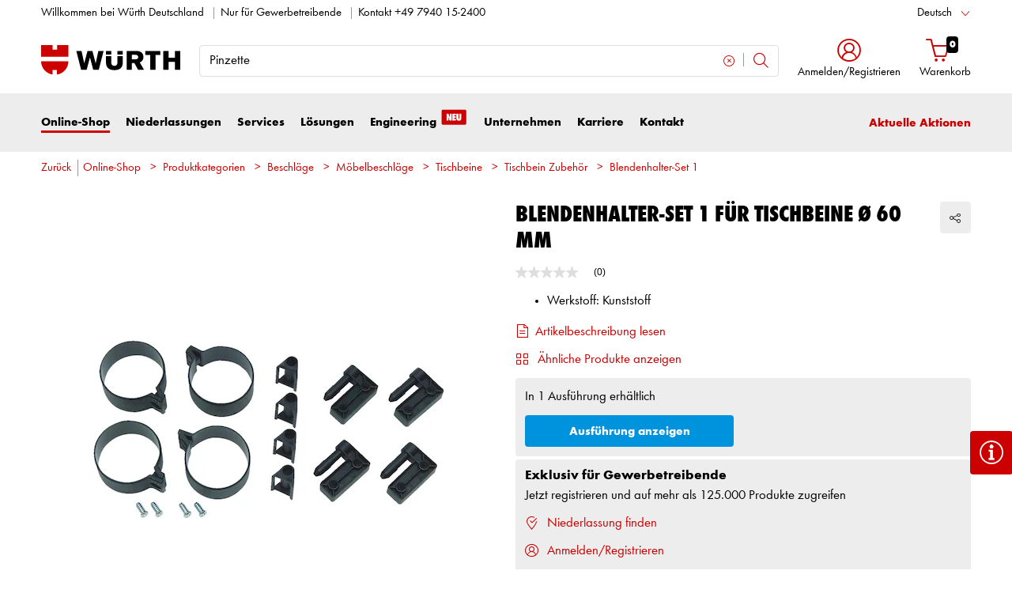

--- FILE ---
content_type: text/html;charset=utf-8
request_url: https://eshop.wuerth.de/Produktkategorien/Blendenhalter-Set-1/14011504170107.cyid/1401.cgid/de/DE/EUR/
body_size: 62584
content:


<!DOCTYPE html>
<html xmlns="https://www.w3.org/1999/xhtml" xml:lang="de" lang="de">



































































































































































































<!-- Template Name: catalog/ModelDetail -->


<head>





<meta http-equiv="Content-Security-Policy" content="default-src 'self' 'unsafe-inline'; script-src 'self' 'unsafe-inline' 'unsafe-eval' 'wasm-unsafe-eval' static.cleverpush.com *.visualwebsiteoptimizer.com app.vwo.com *.backend.verbolia.com *.wgn.wuerth.com *.clarity.ms *.euc1.pure.cloud *.newrelic.com *.nr-data.net *.mypurecloud.de wl-rest.wuerth-leasing.de cdnjs.cloudflare.com www.google.com oly-moa-root-app-2.netlify.app *.olyslagermoa.com cdn.jsdelivr.net unpkg.com efinder.witglobal.net www.youtube.com www.wuerth.de storage.googleapis.com analytics.witglobal.net rns.matelso.de bat.bing.com bat.bing.net hit.uptrendsdata.com snap.licdn.com www.gstatic.com www.googletagmanager.com connect.facebook.net www.google-analytics.com googleads.g.doubleclick.net googleads.g.doubleclick.com maps.googleapis.com *.bazaarvoice.com www.googleadservices.com mt.wuerth.de gtm.wuerth.de svapp.wuerth.com video.wuerth.de wurth-eshop-prod.clients.sdv.fr mpsnare.iesnare.com; style-src 'self' 'unsafe-inline' www.wuerth.de *.visualwebsiteoptimizer.com app.vwo.com *.bazaarvoice.com wurth-eshop-prod.clients.sdv.fr storage.googleapis.com analytics.witglobal.net cobrowse-v2.mypurecloud.de svapp.wuerth.com; img-src 'self' data: media.wuerth.com *.hama.com connect.knust.de *.wgn.wuerth.com *.visualwebsiteoptimizer.com app.vwo.com useruploads.vwo.io online.vikingoffice.de static.cleverpush.com media.wucato.de m.media-amazon.com asset.conrad.com shop.fega.de webshop.unielektro.de adservice.google.com maps.gstatic.com *.clarity.ms *.bing.com *.bing.net storage.googleapis.com connect.facebook.net px4.ads.linkedin.com cdn.falcon.io api.falcon.io static.witglobal.net *.mypurecloud.de *.euc1.pure.cloud media.witglobal.net i.ytimg.com yt3.ggpht.com oly-moa-licenseplate-search.olyslagermoa.com img.youtube.com www.linkedin.com www.wuerth.de analytics.witglobal.net *.bazaarvoice.com www.google.de www.google.com www.google-analytics.com www.googletagmanager.com bat.bing.com bat.bing.net www.facebook.com px.ads.linkedin.com mt.wuerth.de gtm.wuerth.de googleads.g.doubleclick.net googleads.g.doubleclick.com region1.analytics.google.com svapp.wuerth.com stats.g.doubleclick.net www.gstatic.com maps.googleapis.com khms0.googleapis.com khms1.googleapis.com tpc.googlesyndication.com; font-src 'self' data: apps.bazaarvoice.com fonts.gstatic.com analytics.witglobal.net; connect-src 'self' *.visualwebsiteoptimizer.com app.vwo.com *.bazaarvoice.com linkingengine.prod.backend.verbolia.com *.backend.verbolia.com witglobal.containers.piwik.pro witglobal.piwik.pro www.google.de www.google.com analytics.google.com adservice.google.com api.cleverpush.com geoip-api.cleverpush.com static.cleverpush.com www.googleadservices.com px.ads.linkedin.com wss://*.euc1.pure.cloud wss://*.mypurecloud.de *.euc1.pure.cloud *.clarity.ms *.bing.com *.bing.net *.newrelic.com shyrka-prod-euc1.s3.eu-central-1.amazonaws.com *.nr-data.net *.mypurecloud.de *.wgn.wuerth.com play.google.com jnn-pa.googleapis.com *.googlevideo.com *.olyslagermoa.com oly-moa-prod-apim.azure-api.net *.bazaarvoice.com oly-moa-global-importmap.olyslagermoa.com efinder.witglobal.net www.facebook.com analytics.witglobal.net *.matelso.de www.google-analytics.com *.google-analytics.com hit.uptrendsdata.com cdn.linkedin.oribi.io stats.g.doubleclick.net maps.googleapis.com bat.bing.com bat.bing.net rohrpostix.witglobal.net mt.wuerth.de gtm.wuerth.de api-ebwd.witglobal.net region1.analytics.google.com googleads.g.doubleclick.net googleads.g.doubleclick.com svapp.wuerth.com googletagmanager.com https://api.friendlycaptcha.com/api/v1/puzzle video.wuerth.de blob: www.gstatic.com; media-src 'self' cdn.falcon.io api.falcon.io static.witglobal.net *.mypurecloud.de *.euc1.pure.cloud blob: www.youtube-nocookie.com www.wuerth.de; object-src *.mypurecloud.de *.euc1.pure.cloud; child-src 'self' *.mypurecloud.de *.euc1.pure.cloud blob:; frame-src 'self' forms.office.com *.visualwebsiteoptimizer.com app.vwo.com outlook.office.com login.microsoftonline.com td.doubleclick.net secure.ogone.com cad.wuerth.com www.wuerth.de www.youtube-nocookie.com www.facebook.com lashingstrapconfig.wuerth.com svapp.wuerth.com wueko.wuerth.com dowelfinder.wuerth.com wuerth.lubricantadvisor.com apps.mypurecloud.de app.mypurecloud.de www.google.com video.wuerth.de *.bazaarvoice.com; worker-src 'self' blob: eshop.wuerth.de

">




















































































































































































































































































<link as="font" href="/is-bin/intershop.static/WFS/1401-B1-Site/-/de_DE/webkit_bootstrap/dist/fonts/wuerthextraboldcond_webfont3.woff2?timestamp=20260112152943154" type="font/woff2" rel='preload' crossorigin="anonymous">
<link as="font" href="/is-bin/intershop.static/WFS/1401-B1-Site/-/de_DE/webkit_bootstrap/dist/fonts/wuerthbook_webfont3.woff2?timestamp=20260112152943154" type="font/woff2" rel='preload' crossorigin="anonymous">
<link as="font" href="/is-bin/intershop.static/WFS/1401-B1-Site/-/de_DE/webkit_bootstrap/dist/fonts/wuerthbold_webfont3.woff2?timestamp=20260112152943154" type="font/woff2" rel='preload' crossorigin="anonymous">
<link as="font" href="/is-bin/intershop.static/WFS/1401-B1-Site/-/de_DE/webkit_bootstrap/dist/icons/wuerth/Wuerthicons.woff2?timestamp=20260112152943154" type="font/woff2" rel='preload' crossorigin="anonymous">






<link as="style" href="/is-bin/intershop.static/WFS/1401-B1-Site/-/de_DE/css/default/common/eshopstyles.20260112152943154.min.css" rel='preload'>
<link as="style" href="/is-bin/intershop.static/WFS/1401-B1-Site/-/de_DE/css/default/plugins/plugins.20260112152943154.min.css" rel='preload'>



































<meta http-equiv="Content-Type" content="text/html; charset=utf-8" />
<meta http-equiv="X-UA-Compatible" content="IE=edge"/>
<meta name="viewport" content="width=device-width, initial-scale=1.0" />






























<title>Blendenhalter-Set 1 online kaufen | W&Uuml;RTH</title>




<meta name="SKYPE_TOOLBAR" content="SKYPE_TOOLBAR_PARSER_COMPATIBLE" />


<meta name = "format-detection" content = "telephone=no" />

<meta name="author" content="Adolf Würth GmbH & Co. KG"/>
<meta name="publisher" content="Adolf Würth GmbH & Co. KG" />
<meta name="copyright" content="© Adolf Würth GmbH & Co. KG" />











<meta name="google-site-verification" content="rJZEv7pt17rahlSnM-2nMQpd4utZkVNh0iwMjJYsCGc"/>


<meta name="ROBOTS" content="INDEX, FOLLOW, max-snippet:-1, max-image-preview:large, max-video-preview:-1">
<link rel="canonical" href="https://eshop.wuerth.de/Produktkategorien/Blendenhalter-Set-1/14011504170107.cyid/1401.cgid/de/DE/EUR/">
<meta property="og:url" content="https://eshop.wuerth.de/Produktkategorien/Blendenhalter-Set-1/14011504170107.cyid/1401.cgid/de/DE/EUR/"/>


<script>
window.dataLayer = [];
window.dataLayerCtnr = [];
window.dataLayerCtnr['context'] = 'shop';
window.dataLayerCtnr['pageType'] = 'other';
window.dataLayerCtnr['ad_dynx_pageType'] = 'other';
window.dataLayerCtnr['ad_ecomm_pageType'] = 'other';
window.dataLayerCtnr['currency'] = 'EUR';
window.dataLayerCtnr['language'] = 'de_DE';


</script>


	










<!-- Start Piwik PRO Tag Manager Bugfix --><script type="text/javascript">
   	(function(){
    	window.ppmsWebStorageConfiguration = {
       		enableLocalStorage: false
     	};
   	})();
 	</script><!-- End Piwik PRO Tag Manager Bugfix -->









 












<link rel="alternate" href="android-app://com.sic.android.wuerth.wuerthapp/wuerth/link/?site=1401&screen=Catalog&catalogId=14011504170107"/>




<link rel="alternate" href="ios-app://391713517/wuerth/link/?site=1401&screen=Catalog&catalogId=14011504170107"/>




















<meta name="description" content="Blendenhalter-Set 1 f&uuml;r Tischbeine &Oslash; 60 mm ▶ Gro&szlig;e Auswahl ✓ Schnelle Lieferung ✓ Kauf auf Rechnung ✓ Exklusiv f&uuml;r Gewerbetreibende ▶ Bei W&uuml;rth kaufen!" />
	  	














<meta name="apple-itunes-app" content="app-id=1515520192, app-argument=wuerth://link/?site=1401&screen=Catalog&catalogId=14011504170107"/>







<!-- standard -->
<link rel="icon" sizes="16x16" href="https://www.wuerth.de/web/media/system/layout/images/apple_touch_icons/white/red-apple-touch-icon_res_wl2_touch_16.png">
<link rel="icon" sizes="32x32" href="https://www.wuerth.de/web/media/system/layout/images/apple_touch_icons/white/red-apple-touch-icon_res_wl2_touch_32.png">
<link rel="shortcut icon" href="https://www.wuerth.de/web/media/system/layout/images/apple_touch_icons/white/red-apple-touch-icon.png" sizes="512x512" type="image/x-icon">
<!-- Apple Touch Icons -->
<link rel="apple-touch-icon" sizes="57x57" href="https://www.wuerth.de/web/media/system/layout/images/apple_touch_icons/white/red-apple-touch-icon_res_wl2_touch_57.png">
<link rel="apple-touch-icon" sizes="60x60" href="https://www.wuerth.de/web/media/system/layout/images/apple_touch_icons/white/red-apple-touch-icon_res_wl2_touch_60.png">
<link rel="apple-touch-icon" sizes="72x72" href="https://www.wuerth.de/web/media/system/layout/images/apple_touch_icons/white/red-apple-touch-icon_res_wl2_touch_72.png">
<link rel="apple-touch-icon" sizes="76x76" href="https://www.wuerth.de/web/media/system/layout/images/apple_touch_icons/white/red-apple-touch-icon_res_wl2_touch_76.png">
<link rel="apple-touch-icon" sizes="114x114" href="https://www.wuerth.de/web/media/system/layout/images/apple_touch_icons/white/red-apple-touch-icon_res_wl2_touch_114.png">
<link rel="apple-touch-icon" sizes="120x120" href="https://www.wuerth.de/web/media/system/layout/images/apple_touch_icons/white/red-apple-touch-icon_res_wl2_touch_120.png">
<link rel="apple-touch-icon" sizes="152x152" href="https://www.wuerth.de/web/media/system/layout/images/apple_touch_icons/white/red-apple-touch-icon_res_wl2_touch_152.png">
<link rel="apple-touch-icon" sizes="167x167" href="https://www.wuerth.de/web/media/system/layout/images/apple_touch_icons/white/red-apple-touch-icon_res_wl2_touch_167.png">
<link rel="apple-touch-icon" sizes="180x180" href="https://www.wuerth.de/web/media/system/layout/images/apple_touch_icons/white/red-apple-touch-icon_res_wl2_touch_180.png">
<!-- Android Touch Icons -->		
<link rel="icon" sizes="48x48" href="https://www.wuerth.de/web/media/system/layout/images/apple_touch_icons/white/red-apple-touch-icon_res_wl2_touch_48.png">
<link rel="icon" sizes="96x96" href="https://www.wuerth.de/web/media/system/layout/images/apple_touch_icons/white/red-apple-touch-icon_res_wl2_touch_96.png">
<link rel="icon" sizes="144x144" href="https://www.wuerth.de/web/media/system/layout/images/apple_touch_icons/white/red-apple-touch-icon_res_wl2_touch_144.png">
<link rel="icon" sizes="192x192" href="https://www.wuerth.de/web/media/system/layout/images/apple_touch_icons/white/red-apple-touch-icon_res_wl2_touch_192.png">
<link rel="icon" sizes="256x256" href="https://www.wuerth.de/web/media/system/layout/images/apple_touch_icons/white/red-apple-touch-icon_res_wl2_touch_256.png">
<link rel="icon" sizes="384x384" href="https://www.wuerth.de/web/media/system/layout/images/apple_touch_icons/white/red-apple-touch-icon_res_wl2_touch_384.png">
<link rel="icon" sizes="512x512" href="https://www.wuerth.de/web/media/system/layout/images/apple_touch_icons/white/red-apple-touch-icon_res_wl2_touch_512.png">












<link rel="preconnect" href="https://media.wuerth.com/" crossorigin>
<link rel="dns-prefetch" href="https://media.wuerth.com/">



	<link rel="preconnect" href="https://api-ebwd.witglobal.net/" crossorigin>
	<link rel="dns-prefetch" href="https://api-ebwd.witglobal.net/">

	<link rel="preconnect" href="https://www.wuerth.de/" crossorigin>
	<link rel="dns-prefetch" href="https://www.wuerth.de/">

	<link rel="preconnect" href="https://media.witglobal.net" crossorigin>
	<link rel="dns-prefetch" href="https://media.witglobal.net">

	<link rel="preconnect" href="https://witglobal.containers.piwik.pro" crossorigin>
	<link rel="dns-prefetch" href="https://witglobal.containers.piwik.pro">




	<link rel="preconnect" href="https://analytics.witglobal.net/" crossorigin />
	<link rel="dns-prefetch" href="https://analytics.witglobal.net/" />





<meta name="twitter:card" content="photo" />

<meta name="twitter:image" content="https://media.witglobal.net/source/eshop/stmedia/0100/images/std.lang.all/resolutions/category/200px/46261.jpg"/>
<meta property="og:image" content="https://media.witglobal.net/source/eshop/stmedia/0100/images/std.lang.all/resolutions/category/800px/46261.jpg"/>


<meta name="DC.title" content="Blendenhalter-Set 1 online kaufen | W&Uuml;RTH"/>
<meta property="og:title" content="Blendenhalter-Set 1 online kaufen | W&Uuml;RTH"/>


<meta property="og:description" content="Blendenhalter-Set 1 f&uuml;r Tischbeine &Oslash; 60 mm ▶ Gro&szlig;e Auswahl ✓ Schnelle Lieferung ✓ Kauf auf Rechnung ✓ Exklusiv f&uuml;r Gewerbetreibende ▶ Bei W&uuml;rth kaufen!"/>

<meta property="og:type" content="website" />























































































































































































































































































<link type='text/css' href="/is-bin/intershop.static/WFS/1401-B1-Site/-/de_DE/css/default/common/eshopstyles.20260112152943154.min.css" rel="stylesheet" />
<!--[if IE 9]><link rel="stylesheet" type="text/css" href="/is-bin/intershop.static/WFS/1401-B1-Site/-/de_DE/webkit_bootstrap/dist/css/ie9styles.20260112152943154.min.css" /><![endif]-->







<link rel="stylesheet" type="text/css" href="/is-bin/intershop.static/WFS/1401-B1-Site/-/de_DE/css/default/plugins/plugins.20260112152943154.min.css" />














		
		


<link rel='shortcut icon' href="/is-bin/intershop.static/WFS/1401-B1-Site/-/de_DE/webkit/media/system/layout/images/favicon.ico" title="Adolf W&uuml;rth GmbH &amp; Co. KG icon" sizes="16x16" type='image/x-icon' />
		












































































































































<script>
window.WebRoot = '/is-bin/intershop.static/WFS/1401-B1-Site/-/de_DE';
window.JsTimeStamp = '20260112152943154';
window.EShopUserLocale = 'de';
window.img0px = '[data-uri]';
window.img33px = '[data-uri]';
window.img78px = '[data-uri]';
window.img170px = '[data-uri]';
window.img200x140px = '[data-uri]';
window.img200px = '[data-uri]';
window.img348px = '[data-uri]';
window.img576px = '[data-uri]';
window.img800px = '[data-uri]';
window.executeWhenDomIsReady = (function() {
var domContentLoadedListeners = [];
function executeAllDomContentLoadedListeners() {
while (domContentLoadedListeners.length > 0) {
var listener = domContentLoadedListeners.shift();
listener();
}
}
document.addEventListener("DOMContentLoaded", executeAllDomContentLoadedListeners);
function hasDOMContentLoadedEventAlreadyBeenFired() {
return document.readyState === "complete";
}
return function(listener) {
if (hasDOMContentLoadedEventAlreadyBeenFired()) {
listener();
} else {
domContentLoadedListeners.push(listener);
}
};
})();
window.handleImageURLError = function(imgElement, imageURL, defaultImage) {
window.executeWhenDomIsReady(function() {
eshopUtils.handleImageURLError(imgElement, imageURL, defaultImage);
});
};
</script>
<script>
(function () {
function transform() {
var images = document.querySelectorAll("img[data-src]");
for (var c = 0; c < images.length; c++) {
var image = images[c];
var rect = image.getBoundingClientRect();
if(rect.top < -rect.height || rect.top > window.innerHeight){
image.setAttribute("loading", "lazy");
}
var source = image.getAttribute("data-src");
image.removeAttribute("data-src");
image.setAttribute("src", source);
}
}
var observer = new MutationObserver(transform);
observer.observe(document, { childList: true, subtree: true });
transform();
})();
</script>
<!--[if lt IE 8]>
<script src="/is-bin/intershop.static/WFS/1401-B1-Site/-/de_DE/js_polyfill/json2.js"></script>
<![endif]-->
<!--[if lte IE 9]>
<script src="/is-bin/intershop.static/WFS/1401-B1-Site/-/de_DE/js_polyfill/es5-shim.min.js"></script>
<script src="/is-bin/intershop.static/WFS/1401-B1-Site/-/de_DE/js_polyfill/es5-sham.min.js"></script>
<script src="/is-bin/intershop.static/WFS/1401-B1-Site/-/de_DE/js_polyfill/es6-promise.auto.min.js"></script>
<script src="/is-bin/intershop.static/WFS/1401-B1-Site/-/de_DE/js_polyfill/es6-array.prototype.find.min.js"></script>
<script src="/is-bin/intershop.static/WFS/1401-B1-Site/-/de_DE/js_polyfill/es2017-object.entries.min.js"></script>
<![endif]-->

<script src="/is-bin/intershop.static/WFS/1401-B1-Site/-/de_DE/js/javascript_core_view.20260112152943154.min.js" fetchpriority="high"></script>
<script src="/is-bin/intershop.static/WFS/1401-B1-Site/-/de_DE/js/javascript_core_view_defer.20260112152943154.min.js" defer></script>

<script>
var arePromisesSupported;
try {
Promise.resolve(true);
arePromisesSupported = true;
} catch (err) {
// promises not supported
}
if (!arePromisesSupported) {
jQuery("head").append('<script src="/is-bin/intershop.static/WFS/1401-B1-Site/-/de_DE/js_polyfill/es6-promise.auto.min.js"/>');
}
</script>

<script src="/is-bin/intershop.static/WFS/1401-B1-Site/-/de_DE/js/common_webkit_default_view.20260112152943154.min.js" defer></script>
<script src="/is-bin/intershop.static/WFS/1401-B1-Site/-/de_DE/js/requirejs/eShopRequire.20260112152943154.min.js" defer></script>




<script>
var eshopUtilsConfig = eshopUtilsConfig || {};
eshopUtilsConfig.privacyCheckEnabled = true;
eshopUtilsConfig.googleAnalyticsId = '';
eshopUtilsConfig.uiTestSupportEnabled = false;
jQuery(document).ready(function() {
eshopUtilsConfig.ajaxLogUrl = 'https://eshop.wuerth.de/is-bin/INTERSHOP.enfinity/WFS/1401-B1-Site/de_DE/-/EUR/ViewAjaxLog-LogError';
applicationFrameMessages.options({
messagesContainer : "#notifications"
});
$.fn.displayResponsiveNotification.slideUpTimeout = 30000;
$.fn.displayResponsiveNotification.slideUpTimeoutWarning = 30000;
});
scrollToErrorElementOffset = 75;
/**
* Returns a Promise, which resolves to the one and only global AddToBasketEventSender instance.
*/
window.fetchBasketContentManager = (function() {
let basketContentManagerPromise;
function getOrCreatePromise() {
if (basketContentManagerPromise === undefined) {
basketContentManagerPromise = fetchNewInstance();
}
return basketContentManagerPromise;
}
function fetchNewInstance() {
return new Promise(function(resolve) {
requirejs([ 'wuts/component/shoppingcart/basketcontentmanagerfactory/BasketContentManagerFactory' ], function ( _wrapper ) {
const factory = new _wrapper.BasketContentManagerFactory();
factory.create({
addToBasketUrl: "https://eshop.wuerth.de/is-bin/INTERSHOP.enfinity/WFS/1401-B1-Site/de_DE/-/EUR/ViewBasketContent-AjaxAddArticlesToCurrentShoppingCart",
getProductNumbersOfBasketItems: "https://eshop.wuerth.de/is-bin/INTERSHOP.enfinity/WFS/1401-B1-Site/de_DE/-/EUR/ViewBasketContent-AjaxGetProductNumbersOfBasketItems",
sessionTimeoutRedirectUrl: "https://eshop.wuerth.de/is-bin/INTERSHOP.enfinity/WFS/1401-B1-Site/de_DE/-/EUR/ViewLogin-SessionTimeout"
}).then(resolve);
});
});
}
return getOrCreatePromise;
})();
</script>









<script>
	window.isLoggedIn = false;
</script>
</head>



































































































































































<!--[if lt IE 7]><body id="body" class="ie6 "><![endif]-->
<!--[if IE 7]>   <body id="body" class="ie7 "><![endif]-->
<!--[if IE 8]>   <body id="body" class="ie8 "><![endif]-->
<!--[if IE 9]>   <body id="body" class="ie9 "><![endif]-->
<!--[if gt IE 9]><body id="body" class=" "><![endif]-->
<!--[if !IE]><!--><body id="body" class="catalog_ModelDetail js"><!--<![endif]-->







<!-- Start Piwik PRO Tag Manager code --><script type="text/javascript">
		(function(window, document, script, dataLayer, id) {
		function stgCreateCookie(a,b,c){var d="";if(c){var e=new Date;e.setTime(e.getTime()+24*c*60*60*1e3),d="; expires="+e.toUTCString()}document.cookie=a+"="+b+d+"; path=/"}var isStgDebug=(window.location.href.match("stg_debug")||window.document.cookie.match("stg_debug"))&&!window.location.href.match("stg_disable_debug");stgCreateCookie("stg_debug",isStgDebug?1:"",isStgDebug?14:-1);
		window[dataLayer]=window[dataLayer]||[],window[dataLayer].push({start:(new Date).getTime(),event:"stg.start"});var scripts=document.getElementsByTagName(script)[0],tags=document.createElement(script),dl="dataLayer"!=dataLayer?"?dataLayer="+dataLayer:"";tags.async=!0,tags.src="https://analytics.witglobal.net/containers/"+id+".js"+dl,isStgDebug&&(tags.src=tags.src+"?stg_debug"),scripts.parentNode.insertBefore(tags,scripts);
		!function(a,n,i,t){a[n]=a[n]||{};for(var c=0;c<i.length;c++)!function(i){a[n][i]=a[n][i]||{},a[n][i].api=a[n][i].api||function(){var a=[].slice.call(arguments,0),t=a;"string"==typeof a[0]&&(t={event:n+"."+i+":"+a[0],parameters:[].slice.call(arguments,1)}),window[dataLayer].push(t)}}(i[c])}(window,"ppms",["tm","cp","cm"]);
		})(window, document, 'script', 'dataLayer', 'aec91554-2fb5-47f2-9e39-222d2dafeb08');
		</script><noscript><iframe src=https://analytics.witglobal.net/containers/aec91554-2fb5-47f2-9e39-222d2dafeb08/noscript.html" height="0" width="0" style="display:none;visibility:hidden"></iframe></noscript><!-- End Piwik PRO Tag Manager code -->

	

	
<div id="notifications" class="alert-container">
	




	

</div>




	




	
	
































































































































































 <div class="header header-new">
 	<button class="btn btn-icon-only cd-top btn-scroll-top">
	 	<i class="icon-interface-top"></i>
 	</button>
    
    


































































































































































<script>
$('#UserBranchOfficeDropdownModal').one('show.bs.modal', function () {
requirejs(['wuts/component/myaccount/userbranchoffice/UserBranchOffice'], function (userBranchOffice) {
var userBranchOfficeConfig = {
selectedBranch: null,
branchOfficeId: 'BranchOfficeModal-',
branchDialogAddressPlaceholderText: 'Würth Niederlassung {branchName}',
}
userBranchOffice.userBranchOffice(userBranchOfficeConfig);
});
});
</script>
     
    <div class="header-toolbar d-none d-md-block">
        <div class="container-fluid">
	        <div class="row ie-fluid">
	        
	          	






































































































































<div class="col d-none d-md-inline-block ">








Willkommen bei Würth Deutschland

<span class="divider-r"></span>




<a href="#footer">Nur für Gewerbetreibende</a>


<span class="divider-r"></span>



Kontakt
<a href="tel:+49 7940 15-2400" target="_blank" class="icon link-absolute">
<span class="link-underline p-0">+49 7940 15-2400</span>
</a>



</div>
<div class="col-md-2 dropdown text-right">



<div class="dropdown">
	
	    <button class="dropdown-toggle btn-link " id="languageDropDown" data-toggle="dropdown" aria-haspopup="true" aria-expanded="false"
	    	data-country="de_DE">Deutsch</button>
    
	    <div class="dropdown-menu" aria-labelledby="languageDropDown">
		    
		    	
		    
		    	
		   			<button rel="https://eshop.wuerth.de/is-bin/INTERSHOP.enfinity/WFS/1401-B1-Site/de_DE/-/EUR/ViewApplication-SwitchCurrentLanguage;selectLanguageForm.SwitchCurrentLocale=en_US"
		   			   class="btn-link dropdown-item " data-country="en_US">
		   				English
		   			</button>
		    	
		    
		    	
		   			<button rel="https://eshop.wuerth.de/is-bin/INTERSHOP.enfinity/WFS/1401-B1-Site/de_DE/-/EUR/ViewApplication-SwitchCurrentLanguage;selectLanguageForm.SwitchCurrentLocale=fr_FR"
		   			   class="btn-link dropdown-item " data-country="fr_FR">
		   				Français
		   			</button>
		    	
		    
		    	
		   			<button rel="https://eshop.wuerth.de/is-bin/INTERSHOP.enfinity/WFS/1401-B1-Site/de_DE/-/EUR/ViewApplication-SwitchCurrentLanguage;selectLanguageForm.SwitchCurrentLocale=es_ES"
		   			   class="btn-link dropdown-item " data-country="es_ES">
		   				Español
		   			</button>
		    	
		    
		    	
		   			<button rel="https://eshop.wuerth.de/is-bin/INTERSHOP.enfinity/WFS/1401-B1-Site/de_DE/-/EUR/ViewApplication-SwitchCurrentLanguage;selectLanguageForm.SwitchCurrentLocale=nl_NL"
		   			   class="btn-link dropdown-item " data-country="nl_NL">
		   				Nederlands
		   			</button>
		    	
		    
		    	
		   			<button rel="https://eshop.wuerth.de/is-bin/INTERSHOP.enfinity/WFS/1401-B1-Site/de_DE/-/EUR/ViewApplication-SwitchCurrentLanguage;selectLanguageForm.SwitchCurrentLocale=sv_SE"
		   			   class="btn-link dropdown-item " data-country="sv_SE">
		   				Svenska
		   			</button>
		    	
		    
		    	
		   			<button rel="https://eshop.wuerth.de/is-bin/INTERSHOP.enfinity/WFS/1401-B1-Site/de_DE/-/EUR/ViewApplication-SwitchCurrentLanguage;selectLanguageForm.SwitchCurrentLocale=pl_PL"
		   			   class="btn-link dropdown-item " data-country="pl_PL">
		   				Polski
		   			</button>
		    	
		    
		    	
		   			<button rel="https://eshop.wuerth.de/is-bin/INTERSHOP.enfinity/WFS/1401-B1-Site/de_DE/-/EUR/ViewApplication-SwitchCurrentLanguage;selectLanguageForm.SwitchCurrentLocale=da_DK"
		   			   class="btn-link dropdown-item " data-country="da_DK">
		   				Dansk
		   			</button>
		    	
		    
		    	
		   			<button rel="https://eshop.wuerth.de/is-bin/INTERSHOP.enfinity/WFS/1401-B1-Site/de_DE/-/EUR/ViewApplication-SwitchCurrentLanguage;selectLanguageForm.SwitchCurrentLocale=no_NO"
		   			   class="btn-link dropdown-item " data-country="no_NO">
		   				Norsk
		   			</button>
		    	
		    
		    	
		   			<button rel="https://eshop.wuerth.de/is-bin/INTERSHOP.enfinity/WFS/1401-B1-Site/de_DE/-/EUR/ViewApplication-SwitchCurrentLanguage;selectLanguageForm.SwitchCurrentLocale=it_IT"
		   			   class="btn-link dropdown-item " data-country="it_IT">
		   				Italiano
		   			</button>
		    	
		    
		    	
		   			<button rel="https://eshop.wuerth.de/is-bin/INTERSHOP.enfinity/WFS/1401-B1-Site/de_DE/-/EUR/ViewApplication-SwitchCurrentLanguage;selectLanguageForm.SwitchCurrentLocale=hu_HU"
		   			   class="btn-link dropdown-item " data-country="hu_HU">
		   				Magyar
		   			</button>
		    	
		    
		    	
		   			<button rel="https://eshop.wuerth.de/is-bin/INTERSHOP.enfinity/WFS/1401-B1-Site/de_DE/-/EUR/ViewApplication-SwitchCurrentLanguage;selectLanguageForm.SwitchCurrentLocale=cs_CZ"
		   			   class="btn-link dropdown-item " data-country="cs_CZ">
		   				Česky
		   			</button>
		    	
		    
		    	
		   			<button rel="https://eshop.wuerth.de/is-bin/INTERSHOP.enfinity/WFS/1401-B1-Site/de_DE/-/EUR/ViewApplication-SwitchCurrentLanguage;selectLanguageForm.SwitchCurrentLocale=sk_SK"
		   			   class="btn-link dropdown-item " data-country="sk_SK">
		   				Slovensky
		   			</button>
		    	
		    
		    	
		   			<button rel="https://eshop.wuerth.de/is-bin/INTERSHOP.enfinity/WFS/1401-B1-Site/de_DE/-/EUR/ViewApplication-SwitchCurrentLanguage;selectLanguageForm.SwitchCurrentLocale=pt_PT"
		   			   class="btn-link dropdown-item " data-country="pt_PT">
		   				Português
		   			</button>
		    	
		    
		    	
		   			<button rel="https://eshop.wuerth.de/is-bin/INTERSHOP.enfinity/WFS/1401-B1-Site/de_DE/-/EUR/ViewApplication-SwitchCurrentLanguage;selectLanguageForm.SwitchCurrentLocale=ru_RU"
		   			   class="btn-link dropdown-item " data-country="ru_RU">
		   				Русский
		   			</button>
		    	
		    
		    	
		   			<button rel="https://eshop.wuerth.de/is-bin/INTERSHOP.enfinity/WFS/1401-B1-Site/de_DE/-/EUR/ViewApplication-SwitchCurrentLanguage;selectLanguageForm.SwitchCurrentLocale=tr_TR"
		   			   class="btn-link dropdown-item " data-country="tr_TR">
		   				Türkçe
		   			</button>
		    	
		    
	    </div>
	
</div>
</div>





<div id="languageContent" class="hide">
	<ul>
   		<li class="language-mobile">
   	
	   	<button class="btn-link">
	   		
	       	Sprache:&nbsp;Deutsch
	   	</button>
	   	
	   	
	   		<ul>
				
					<li>
				   		<button class="btn-link" rel="https://eshop.wuerth.de/is-bin/INTERSHOP.enfinity/WFS/1401-B1-Site/de_DE/-/EUR/ViewApplication-SwitchCurrentLanguage;selectLanguageForm.SwitchCurrentLocale=de_DE"
				   			data-country="de_DE">
				   				Deutsch
				   				
				   					<i class="icon-interface-tick text-primary"></i>
				   				
				   		</button>
					</li>
				
					<li>
				   		<button class="btn-link" rel="https://eshop.wuerth.de/is-bin/INTERSHOP.enfinity/WFS/1401-B1-Site/de_DE/-/EUR/ViewApplication-SwitchCurrentLanguage;selectLanguageForm.SwitchCurrentLocale=en_US"
				   			data-country="en_US">
				   				English
				   				
				   		</button>
					</li>
				
					<li>
				   		<button class="btn-link" rel="https://eshop.wuerth.de/is-bin/INTERSHOP.enfinity/WFS/1401-B1-Site/de_DE/-/EUR/ViewApplication-SwitchCurrentLanguage;selectLanguageForm.SwitchCurrentLocale=fr_FR"
				   			data-country="fr_FR">
				   				Français
				   				
				   		</button>
					</li>
				
					<li>
				   		<button class="btn-link" rel="https://eshop.wuerth.de/is-bin/INTERSHOP.enfinity/WFS/1401-B1-Site/de_DE/-/EUR/ViewApplication-SwitchCurrentLanguage;selectLanguageForm.SwitchCurrentLocale=es_ES"
				   			data-country="es_ES">
				   				Español
				   				
				   		</button>
					</li>
				
					<li>
				   		<button class="btn-link" rel="https://eshop.wuerth.de/is-bin/INTERSHOP.enfinity/WFS/1401-B1-Site/de_DE/-/EUR/ViewApplication-SwitchCurrentLanguage;selectLanguageForm.SwitchCurrentLocale=nl_NL"
				   			data-country="nl_NL">
				   				Nederlands
				   				
				   		</button>
					</li>
				
					<li>
				   		<button class="btn-link" rel="https://eshop.wuerth.de/is-bin/INTERSHOP.enfinity/WFS/1401-B1-Site/de_DE/-/EUR/ViewApplication-SwitchCurrentLanguage;selectLanguageForm.SwitchCurrentLocale=sv_SE"
				   			data-country="sv_SE">
				   				Svenska
				   				
				   		</button>
					</li>
				
					<li>
				   		<button class="btn-link" rel="https://eshop.wuerth.de/is-bin/INTERSHOP.enfinity/WFS/1401-B1-Site/de_DE/-/EUR/ViewApplication-SwitchCurrentLanguage;selectLanguageForm.SwitchCurrentLocale=pl_PL"
				   			data-country="pl_PL">
				   				Polski
				   				
				   		</button>
					</li>
				
					<li>
				   		<button class="btn-link" rel="https://eshop.wuerth.de/is-bin/INTERSHOP.enfinity/WFS/1401-B1-Site/de_DE/-/EUR/ViewApplication-SwitchCurrentLanguage;selectLanguageForm.SwitchCurrentLocale=da_DK"
				   			data-country="da_DK">
				   				Dansk
				   				
				   		</button>
					</li>
				
					<li>
				   		<button class="btn-link" rel="https://eshop.wuerth.de/is-bin/INTERSHOP.enfinity/WFS/1401-B1-Site/de_DE/-/EUR/ViewApplication-SwitchCurrentLanguage;selectLanguageForm.SwitchCurrentLocale=no_NO"
				   			data-country="no_NO">
				   				Norsk
				   				
				   		</button>
					</li>
				
					<li>
				   		<button class="btn-link" rel="https://eshop.wuerth.de/is-bin/INTERSHOP.enfinity/WFS/1401-B1-Site/de_DE/-/EUR/ViewApplication-SwitchCurrentLanguage;selectLanguageForm.SwitchCurrentLocale=it_IT"
				   			data-country="it_IT">
				   				Italiano
				   				
				   		</button>
					</li>
				
					<li>
				   		<button class="btn-link" rel="https://eshop.wuerth.de/is-bin/INTERSHOP.enfinity/WFS/1401-B1-Site/de_DE/-/EUR/ViewApplication-SwitchCurrentLanguage;selectLanguageForm.SwitchCurrentLocale=hu_HU"
				   			data-country="hu_HU">
				   				Magyar
				   				
				   		</button>
					</li>
				
					<li>
				   		<button class="btn-link" rel="https://eshop.wuerth.de/is-bin/INTERSHOP.enfinity/WFS/1401-B1-Site/de_DE/-/EUR/ViewApplication-SwitchCurrentLanguage;selectLanguageForm.SwitchCurrentLocale=cs_CZ"
				   			data-country="cs_CZ">
				   				Česky
				   				
				   		</button>
					</li>
				
					<li>
				   		<button class="btn-link" rel="https://eshop.wuerth.de/is-bin/INTERSHOP.enfinity/WFS/1401-B1-Site/de_DE/-/EUR/ViewApplication-SwitchCurrentLanguage;selectLanguageForm.SwitchCurrentLocale=sk_SK"
				   			data-country="sk_SK">
				   				Slovensky
				   				
				   		</button>
					</li>
				
					<li>
				   		<button class="btn-link" rel="https://eshop.wuerth.de/is-bin/INTERSHOP.enfinity/WFS/1401-B1-Site/de_DE/-/EUR/ViewApplication-SwitchCurrentLanguage;selectLanguageForm.SwitchCurrentLocale=pt_PT"
				   			data-country="pt_PT">
				   				Português
				   				
				   		</button>
					</li>
				
					<li>
				   		<button class="btn-link" rel="https://eshop.wuerth.de/is-bin/INTERSHOP.enfinity/WFS/1401-B1-Site/de_DE/-/EUR/ViewApplication-SwitchCurrentLanguage;selectLanguageForm.SwitchCurrentLocale=ru_RU"
				   			data-country="ru_RU">
				   				Русский
				   				
				   		</button>
					</li>
				
					<li>
				   		<button class="btn-link" rel="https://eshop.wuerth.de/is-bin/INTERSHOP.enfinity/WFS/1401-B1-Site/de_DE/-/EUR/ViewApplication-SwitchCurrentLanguage;selectLanguageForm.SwitchCurrentLocale=tr_TR"
				   			data-country="tr_TR">
				   				Türkçe
				   				
				   		</button>
					</li>
				
	   		</ul>
		
	   	</li>
   	</ul>
</div>
	
	        </div>
        </div>
    </div>
   
    
	







































































































































<div id ="headerSearch" class="header-search header-search-new d-none d-md-block" data-toggle="sticky-onscroll">
     <div class="container-fluid">
	   	 <div class="row header-search-group">
	   	 		
				<div class="col-auto header-brand-logo my-md-auto">
           			<a class="header-brand-logo-img" href="https://www.wuerth.de">
           				<img class="img-fluid img-svg" fetchpriority="high" alt="Adolf Würth GmbH & Co. KG" title="Adolf Würth GmbH & Co. KG" src="/is-bin/intershop.static/WFS/1401-B1-Site/-/de_DE/webkit_bootstrap/dist/img/wuerth-logo.svg">
           			</a>
           		</div>
           		
           		
           		<div class="col">
					











































































































































<form id="searchForm" class="form-inline input-group input-header-search mt-2 mt-md-2 lgn-header lgn-cart-combined"
method="get" action="https://eshop.wuerth.de/is-bin/INTERSHOP.enfinity/WFS/1401-B1-Site/de_DE/-/EUR/ViewAfterSearch-ExecuteAfterSearch">
                		<input id="searchResultType" name="SearchResultType" type="hidden" value="" />
						<input id="effectiveSearchTerm" name="EffectiveSearchTerm" type="hidden" value="" />
            			








































































































































<input class="form-control input-border " type="text" placeholder="Ihr Suchbegriff" id="suggestSearch" name="VisibleSearchTerm" value="Pinzette">
                	
                		<div class="input-group-addon">
                			<button class="btn btn-icon-only "  id="suggestSearchButton"><i class="icon-interface-search"></i></button>
                		</div>
              		</form>
				</div>
       			
       			
       				
					<div class="col-auto lgn-cart-combined  ">
						
							



































































































































































	<div class="dropdown header-user-login-wrapper header-user-logged-out ">
		
		<a href="https://eshop.wuerth.de/is-bin/INTERSHOP.enfinity/WFS/1401-B1-Site/de_DE/-/EUR/ViewLogin-SeparateLogin?AfterLoginTargetUrlInfo=" 
		   class='jsAfterLoginTargetUrlInfoLink nav-link header-user-login m-0 p-0 dropdown-toggle text-center ' 
           role="button" id="headerUser" data-toggle="dropdown" aria-haspopup="true" aria-expanded="false">
            <i class="icon-wuerth-user icon-xl"></i>
			<span class="small nav-link">Anmelden</span>
		</a>
	  	<div class="dropdown-menu header-user-content-wrapper" aria-labelledby="headerUser" id="headerUserLayerAnnymousLoginFormWrapper">
	          

































































































































































	


<div class="header-user-content" id="headerUserLayerAnnymousLoginForm">

	
	
		<ul class="nav nav-tabs mobile-login-tabs" id="loginTabs" role="tablist">
			
			<li class="nav-item p-0 col-6 col-md-4">
		    	<button class="nav-link pl-3 " id="loginWithUserNameTab" data-toggle="tab" data-target="#loginWithUserName" role="tab" aria-controls="loginWithUserName" aria-selected="true">
		    		mit Benutzername
		    	</button>
			</li>	                      
		    <li class="nav-item p-0 col-6 col-md-4">
		    	<button class="nav-link active pl-3 " id="loginWithCustomerNoAndLoginNameTab" data-toggle="tab" data-target="#loginWithCustomerNoAndLoginName" role="tab" aria-controls="loginWithCustomerNoAndLoginName" aria-selected="false">
		      		mit Kundennummer
		      	</button>
			</li>
			
				

<li class="nav-item p-0 col-6 col-md-4 d-none d-md-block">
<button class="nav-link pl-3 " id="loginWithQRCTab" data-toggle="tab" data-target="#loginWithQRC" role="tab" aria-controls="loginWithQRC" aria-selected="false">

mit Würth App
</button>
</li>

			
		</ul>

        <div class="tab-content pt-0" id="loginTabsContent">
        	
			
			<div class="tab-pane fade " id="loginWithUserName" role="tabpanel" aria-labelledby="loginWithUserNameTab">
				<div class="px-3 pt-3">
					


	<form method="post" action="https://eshop.wuerth.de/is-bin/INTERSHOP.enfinity/WFS/1401-B1-Site/de_DE/-/EUR/ViewLogin-LoginWithUserName" class="loginForm " name="LoginWithUserNameForm">

	
	
	
					
	<div class="row">
    	<div class="col-12 mb-3">
            <div class="form-group">
            	<span class="h4-style heading-alt mb-0">
					
<label for="LoginWithUserNameForm_UserName" class=" required">Benutzername</label>
					<button type="button" class="icon no-nav-link btn-link buttonUserNameModal" tabindex="-1"><i class="icon-wuerth-information ml-1"></i></button>
				</span>
				
				
<input type="text" id="LoginWithUserNameForm_UserName" class="form-control" name="LoginWithUserNameForm.UserName" value="" maxLength="200" placeholder="Benutzername"/>
			</div>
			
			<div class="form-group">
				<span class="h4-style heading-alt mb-0">
					
<label for="LoginWithUserNameForm_Password" class=" required">Passwort</label>
					<button type="button" class="icon no-nav-link btn-link buttonPasswordModal" tabindex="-1"><i class="icon-wuerth-information ml-1"></i></button>
				</span>
				
				
<input type="password" autocomplete="current-password" id="LoginWithUserNameForm_Password" class="form-control js-toggle-password" name="LoginWithUserNameForm.Password" value="" maxLength="56" placeholder="Passwort"/>
				<button type="button" class="btn-link icon float-right toggle-password" data-toggle="tooltip" data-placement="top" data-html="true" title="" data-original-title="Klicken, um das Passwort anzuzeigen/auszublenden">
                    <i class="icon-wuerth-eye field-icon"></i>
                </button>
			</div>
       	</div>
		<div class="col-12 mb-3 order-last">
			
<button  name="LoginWithUserNameForm.mobile_update" type="submit" tabindex="4" class="btn btn-block btn-info preventDoubleClick null">Anmelden</button>
		</div>
       	<div class="col-12 col-sm-auto mb-3">
			<button type="submit" class="passwordForgottenLink btn-link " name="ForgottPassword" value="">
				Passwort vergessen
			</button>
		</div>
		
		    <div class="col-12 col-sm text-right-sm-up mb-3">
				
<label class="custom-control custom-checkbox m-0" for="LoginWithUserNameForm_SaveCredentials"><input type="checkbox" id="LoginWithUserNameForm_SaveCredentials" class="custom-control-input" name="LoginWithUserNameForm.SaveCredentials" value="false"/><input type="hidden" name="LoginWithUserNameForm.___SaveCredentials" value="____false____"/><span class="custom-control-indicator"></span><span class="custom-control-description">Anmeldedaten merken</span></label>
			</div>
		
		
	</div>
</form>

	
					
						
						



































































































































































	<div class="row my-4">
        <div class="col">
            <hr>
        </div>
        <span class="m-auto">oder</span>
        <div class="col">
            <hr>
        </div>
    </div>

	<div class="row">
    	<div class="col-12 mb-3">
        	<span class="h3-style heading-alt">Sie möchten sich im Online-Shop registrieren?</span>
        	
      			<p >In nur drei Schritten können Sie sich registrieren und alle Funktionen des Online-Shops nutzen. </p>
      		
           	
				<p class="i-absolute mb-0">
	               	<i class="icon-wuerth-information"></i>
	           		<span class="i-text">Verkauf nur an Gewerbetreibende</span>
	          	</p>
          	
		</div>
		<div class="col-12">                    
			
				
					
					
			
			
<a  href="https://eshop.wuerth.de/is-bin/INTERSHOP.enfinity/WFS/1401-B1-Site/de_DE/-/EUR/ViewRegistration-Step1View" role="button" class="btn btn-block btn-primary no-nav-link">Jetzt registrieren</a>			
        </div>
	</div>


					
				</div>
			</div>
	
			<div class="tab-pane fade show active " id="loginWithCustomerNoAndLoginName" role="tabpanel" aria-labelledby="loginWithCustomerNoAndLoginNameTab">
				<div class="px-3 pt-3">
					



	<form method="post" action="https://eshop.wuerth.de/is-bin/INTERSHOP.enfinity/WFS/1401-B1-Site/de_DE/-/EUR/ViewLogin-Process" class="loginForm " name="LoginForm">


	<input type="hidden" name="RequestFormName" value=""/>
	
	
	
	
    <div class="row">
		<div class="col-12 mb-3">
			<div class="form-group">
		        	
			</div>
	    	<div class="form-group">
	        	<span class="h4-style heading-alt mb-0">
		          	
<label for="LoginForm_CustomerNumber" class=" required">Kundennummer</label>
		          	<button type="button" class="icon no-nav-link btn-link buttonCustomerNoModal" tabindex="-1"><i class="icon-wuerth-information ml-1"></i></button>
		        </span>
	          	
<input type="text" id="LoginForm_CustomerNumber" class="form-control" name="LoginForm.CustomerNumber" value="" maxLength="200" placeholder="Kundennummer" tabindex="1"/>
	        </div>
	        <div class="form-group">
				<span class="h4-style heading-alt mb-0">
	            	
<label for="LoginForm_Login" class=" required">Partnernummer</label>
					<button type="button" class="icon no-nav-link btn-link buttonPartnerNoModal" tabindex="-1"><i class="icon-wuerth-information ml-1"></i></button>
					
					
					
					
				</span>
				
<input type="text" id="LoginForm_Login" class="form-control" name="LoginForm.Login" value="" maxLength="35" placeholder="Partnernummer" tabindex="2"/>
			</div>
	        <div class="form-group">
	        	<span class="h4-style heading-alt mb-0">
		            
<label for="LoginForm_Password" class=" required">Passwort</label>
		            <button type="button" class="icon no-nav-link btn-link buttonPasswordModal" tabindex="-1"><i class="icon-wuerth-information ml-1"></i></button>
	            </span>
				
<input type="password" autocomplete="current-password" id="LoginForm_Password" class="form-control js-toggle-password" name="LoginForm.Password" value="" maxLength="56" placeholder="Passwort" tabindex="3"/>
				<button type="button" class="btn-link icon float-right toggle-password" data-toggle="tooltip" data-placement="top" data-html="true" title="" data-original-title="Klicken, um das Passwort anzuzeigen/auszublenden">
                    <i class="icon-wuerth-eye field-icon"></i>
                </button>
			</div>
		</div>
		<div class="col-12 mb-3 order-last">
			
<button  name="LoginForm.update" type="submit" tabindex="4" class="btn btn-block btn-info preventDoubleClick null">Anmelden</button>
		</div>
		<div class="col-12 col-sm-auto mb-3">
			<button type="submit" class="passwordForgottenLink btn-link " name="ForgottPassword" value="">
				Passwort vergessen
			</button>
		</div>
		
		    <div class="col-12 col-sm text-right-sm-up mb-3">
				
<label class="custom-control custom-checkbox m-0" for="LoginForm_SaveCredentials"><input type="checkbox" id="LoginForm_SaveCredentials" class="custom-control-input" name="LoginForm.SaveCredentials" value="false"/><input type="hidden" name="LoginForm.___SaveCredentials" value="____false____"/><span class="custom-control-indicator"></span><span class="custom-control-description">Anmeldedaten merken</span></label>
			</div>
		
	</div>
</form>

					
						
						



































































































































































	<div class="row my-4">
        <div class="col">
            <hr>
        </div>
        <span class="m-auto">oder</span>
        <div class="col">
            <hr>
        </div>
    </div>

	<div class="row">
    	<div class="col-12 mb-3">
        	<span class="h3-style heading-alt">Sie möchten sich im Online-Shop registrieren?</span>
        	
      			<p >In nur drei Schritten können Sie sich registrieren und alle Funktionen des Online-Shops nutzen. </p>
      		
           	
				<p class="i-absolute mb-0">
	               	<i class="icon-wuerth-information"></i>
	           		<span class="i-text">Verkauf nur an Gewerbetreibende</span>
	          	</p>
          	
		</div>
		<div class="col-12">                    
			
				
					
					
			
			
<a  href="https://eshop.wuerth.de/is-bin/INTERSHOP.enfinity/WFS/1401-B1-Site/de_DE/-/EUR/ViewRegistration-Step1View" role="button" class="btn btn-block btn-primary no-nav-link">Jetzt registrieren</a>			
        </div>
	</div>


					
			 	</div>
			</div>
			
			
				


<div class="tab-pane fade " id="loginWithQRC" role="tabpanel" aria-labelledby="loginWithQRCTab">
<div class="px-3 pt-3">
<div id="qr-image-loading-icon" class="flex-column align-items-center justify-content-center mb-3" style="display: none;">
<div class="icon-loading-64"></div>
<div>Wird eingeloggt...</div>
</div>
<div id="qr-image-container" class="text-center mb-3"></div>
Scannen Sie den QR-Code mit der App, um sich einzuloggen.
Im Anschluss werden Sie automatisch weitergeleitet.





































































































































































	<div class="row my-4">
        <div class="col">
            <hr>
        </div>
        <span class="m-auto">oder</span>
        <div class="col">
            <hr>
        </div>
    </div>

	<div class="row">
    	<div class="col-12 mb-3">
        	<span class="h3-style heading-alt">Sie möchten sich im Online-Shop registrieren?</span>
        	
      			<p >In nur drei Schritten können Sie sich registrieren und alle Funktionen des Online-Shops nutzen. </p>
      		
           	
				<p class="i-absolute mb-0">
	               	<i class="icon-wuerth-information"></i>
	           		<span class="i-text">Verkauf nur an Gewerbetreibende</span>
	          	</p>
          	
		</div>
		<div class="col-12">                    
			
				
					
					
			
			
<a  href="https://eshop.wuerth.de/is-bin/INTERSHOP.enfinity/WFS/1401-B1-Site/de_DE/-/EUR/ViewRegistration-Step1View" role="button" class="btn btn-block btn-primary no-nav-link">Jetzt registrieren</a>			
        </div>
	</div>



<div id="qr-image-message" class="row small-gutters mb-4" style="display:none;">
<div class="col-auto text-center pr-0">
<div class="card bg-warning h-100">
<div class="card-body">
<i class="icon-wuerth-information icon-xl text-secondary"></i>
</div>
</div>
</div>
<div class="col pl-1">
<div class="card border-warning">
<div class="card-body">
<div class="row">
<div class="col text-left">
<p class="mb-2">Der QR-Code ist nicht mehr gültig. Bitte klicken Sie auf folgenden Button um ihn wieder zu aktivieren.</p>
<button type="button" class="btn btn-info">Neuen QR-Code generieren</button>
</div>
</div>
</div>
</div>
</div>
</div>
</div>
</div>

			
		</div>
		
	
	

</div>



<script type="text/javascript">
jQuery(document).ready(function() {
var qrLoginConfig = {
codeUrl: 'https://eshop.wuerth.de/is-bin/INTERSHOP.enfinity/WFS/1401-B1-Site/de_DE/-/EUR/ViewQrLogin-GetQRCode',
pollingUrl: 'https://eshop.wuerth.de/is-bin/INTERSHOP.enfinity/WFS/1401-B1-Site/de_DE/-/EUR/ViewQrLogin-IsLoggedIn',
successRedirectUrl: null
}
qrcodetabswitcher.init(qrLoginConfig);
});
</script>

<script type="text/javascript">
	window.loadHeaderUserLayerAnonymousLoginFormular = function() {
	    requirejs( ['wuts/component/loginregistration/headeruserlayeranonymousloginformular/HeaderUserLayerAnonymousLoginFormular'], function (_response) {		    
		    _response.headerUserLayerAnonymousLoginFormular().loginforminitial.init();
	
		    const config = {
				modalURL: "https://eshop.wuerth.de/is-bin/INTERSHOP.enfinity/WFS/1401-B1-Site/de_DE/-/EUR/ViewApplicationFrame-AjaxRetrieveHeaderUserLayerAnonymousHelpModal",
				modals: [
					{ buttonModal: "button.buttonUserNameModal", txtModal: "#txtUserNameModal" },
					{ buttonModal: "button.buttonCustomerNoModal", txtModal: "#txtCustomerNoModal" },
					{ buttonModal: "button.buttonPartnerNoModal", txtModal: "#txtPartnerNoModal" },
					{ buttonModal: "button.buttonPasswordModal", txtModal: "#txtPasswordModal" },
					{ buttonModal: "button.buttonWhatsMyUserNameModal", txtModal: "#txtWhatsMyUserNameModal" },
					{ buttonModal: "button.buttonPhoneNoModal", txtModal: "#txtPhoneNoModal" }
				]
		    }
		    _response.headerUserLayerAnonymousLoginFormular().headerUserLayerAnonymousModal(config).init();
		    
	    
		    var loginTabConfig = {
			        showQRLoginAsDefault: false
			};
		    _response.headerUserLayerAnonymousLoginFormular().usernamelogintabswitcher.init(loginTabConfig);
		
		_response.headerUserLayerAnonymousLoginFormular().afterLoginTargetUrlInfoAnchorHandler.handleAnchor();
		});
	};

	jQuery(document).ready(function() {	 
	    
	    jQuery("#headerUser").one("mouseover", loadHeaderUserLayerAnonymousLoginFormular);
		
	});
</script>
		</div>
	</div>


						
					</div>
					
					<div id="headerToolbarRequisitionPreview" class="col-auto text-center lgn-cart-combined ">
	          			<!-- START Header Cart -->
	         		 	<a class="icon nav-link cart-preview-toggle " href="https://eshop.wuerth.de/is-bin/INTERSHOP.enfinity/WFS/1401-B1-Site/de_DE/-/EUR/ViewCurrentReq-UnregisterPageable">
	         		 		<i class="icon-ecommerce-shopcart"></i>
	         		 		<span id="miniBasketCounter" class="badge badge-primary strongRed mini-basket ">0</span>
	         		 		<span id="miniBasket" class="small nav-link">Warenkorb</span>
	         		 	</a>
	       			</div>
       			
		</div>
	</div>
</div>

	<div class="header-nav d-none d-md-block">
        <nav id="megaDropdown" class="navbar navbar-expand navbar-light header-navigation booNavigation">
          	<div class="container">
				
				
            		







































































































































<div class="collapse navbar-collapse ">

	





<ul class="navbar-nav">

	
	
	<li class="nav-item link-online-shop navItem">
		<a id="nav_shop" class="nav-link ml-0 active" href="https://eshop.wuerth.de/de/DE/EUR/">Online-Shop
		</a>
		<div class="nav-arrow"></div>
		<ul class="navContent">
			<div class="row shop">
			</div>
		</ul>
			
	</li>
		
	<li class="nav-item link-niederlassungen navItem">
		<a class="nav-link" href="https://www.wuerth.de/web/de/awkg/niederlassungen/nl.php">Niederlassungen
		</a>
			
		<div class="nav-arrow"></div>
		<ul class="navContent">
			
		<div class="row">
				<div class="col-md-6 col-lg-3">
					<ul class="nav flex-column">
						<li>
							<a href="https://www.wuerth.de/web/de/awkg/niederlassungen/niederlassungsfinder/niederlassungsfinder.php">Niederlassung finden</a>
			
						</li>
					</ul>
				</div>
			
				<div class="col-md-6 col-lg-3">
					<ul class="nav flex-column">
						<li>
							<a href="https://www.wuerth.de/web/de/awkg/services_link/service.php?service=16256">Click &amp; Collect</a>
			
						</li>
					</ul>
				</div>
			
				<div class="col-md-6 col-lg-3">
					<ul class="nav flex-column">
						<li>
							<a href="https://www.wuerth.de/web/de/awkg/services_link/service.php?service=16257">Sofort Service</a>
			
						</li>
					</ul>
				</div>
			
				<div class="col-md-6 col-lg-3">
					<ul class="nav flex-column">
						<li>
							<a href="https://www.wuerth.de/web/de/awkg/niederlassungen/paketstation_niederlassung/paketstation.php">Paketstation</a>
			
						</li>
					</ul>
				</div>
			
			</div>
			<div class="row">
				<div class="col-md-6 col-lg-3">
					<ul class="nav flex-column">
						<li>
							<a href="https://www.wuerth.de/web/de/awkg/services_link/service.php?service=19392">Arbeitskleidung bedrucken</a>
			
						</li>
					</ul>
				</div>
			
				<div class="col-md-6 col-lg-3">
					<ul class="nav flex-column">
						<li>
							<a href="https://www.wuerth.de/web/de/awkg/niederlassungen/leitern_fallschutz_pruefung/leitern_fallschutz_pruefen.php">Leitern und Fallschutz prüfen</a>
			
						</li>
					</ul>
				</div>
			
				<div class="col-md-6 col-lg-3">
					<ul class="nav flex-column">
						<li>
							<a href="https://www.wuerth.de/web/de/awkg/niederlassungen/wuerth24_niederlassungen/wuerth24.php">Würth24 Niederlassungen</a>
			
						</li>
					</ul>
				</div>
			</div>
		</ul>
			
	</li>
		
	<li class="nav-item link-services navItem">
		<a class="nav-link" href="https://www.wuerth.de/web/de/awkg/services_link/services.php">Services
		</a>
			
		<div class="nav-arrow"></div>
		<ul class="navContent">
			
		<div class="row">
				<div class="col-md-6 col-lg-3">
					<ul class="nav flex-column">
						<li>
							<a href="https://www.wuerth.de/web/de/awkg/services_link/services.php?filter=kuf">Konfigurieren und Finden</a>
			
						</li>
					</ul>
				</div>
			
				<div class="col-md-6 col-lg-3">
					<ul class="nav flex-column">
						<li>
							<a href="https://www.wuerth.de/web/de/awkg/services_link/services.php?filter=bbv">Beschaffen und Betriebsmittel verwalten</a>
			
						</li>
					</ul>
				</div>
			
				<div class="col-md-6 col-lg-3">
					<ul class="nav flex-column">
						<li>
							<a href="https://www.wuerth.de/web/de/awkg/services_link/services.php?filter=doc">Dokumentieren</a>
			
						</li>
					</ul>
				</div>
			
				<div class="col-md-6 col-lg-3">
					<ul class="nav flex-column">
						<li>
							<a href="https://www.wuerth.de/web/de/awkg/services_link/services.php?filter=pi">Aufträge abwickeln und Rechnungen schreiben</a>
			
						</li>
					</ul>
				</div>
			
			</div>
			<div class="row">
				<div class="col-md-6 col-lg-3">
					<ul class="nav flex-column">
						<li>
							<a href="https://www.wuerth.de/web/de/awkg/services_link/services.php?filter=pus">Planen und Steuern</a>
			
						</li>
					</ul>
				</div>
			
				<div class="col-md-6 col-lg-3">
					<ul class="nav flex-column">
						<li>
							<a href="https://www.wuerth.de/web/de/awkg/services_link/services.php?filter=luw">Neues lernen und Weiterbilden</a>
			
						</li>
					</ul>
				</div>
			
				<div class="col-md-6 col-lg-3">
					<ul class="nav flex-column">
						<li>
							<a href="https://www.wuerth.de/web/de/awkg/services_link/downloads_3/downloads.php">Downloads</a>
			
						</li>
					</ul>
				</div>
			</div>
		</ul>
			
	</li>
		
	<li class="nav-item link-lösungen navItem">
		<a class="nav-link" href="https://www.wuerth.de/web/de/awkg/loesungen/loesungen.php">Lösungen
		</a>
			
		<div class="nav-arrow"></div>
		<ul class="navContent">
			
		<div class="row">
				<div class="col-md-6 col-lg-3">
					<ul class="nav flex-column">
						<li>
							<a href="https://www.wuerth.de/web/de/awkg/loesungen/arbeitsschutz_2/arbeitsschutz.php">Arbeitsschutz</a>
			
						</li>
					</ul>
				</div>
			
				<div class="col-md-6 col-lg-3">
					<ul class="nav flex-column">
						<li>
							<a href="https://www.wuerth.de/web/de/awkg/loesungen/digitale_prozesse/digitale_prozesse.php">Digitale Prozesse</a>
			
						</li>
					</ul>
				</div>
			
				<div class="col-md-6 col-lg-3">
					<ul class="nav flex-column">
						<li>
							<a href="https://www.wuerth.de/web/de/awkg/loesungen/elektronische_beschaffung/elektronische_beschaffung.php">Elektronische Beschaffung</a>
			
							<ul>
			
							</ul>
			
						</li>
					</ul>
				</div>
			
				<div class="col-md-6 col-lg-3">
					<ul class="nav flex-column">
						<li>
							<a href="https://www.wuerth.de/web/de/awkg/loesungen/lagermanagement/lagermanagement.php">Lagermanagement</a>
			
						</li>
					</ul>
				</div>
			
			</div>
			<div class="row">
				<div class="col-md-6 col-lg-3">
					<ul class="nav flex-column">
						<li>
							<a href="https://www.wuerth.de/web/de/awkg/loesungen/master_maschinen/mastermaschinen.php">Master Maschinen</a>
			
						</li>
					</ul>
				</div>
			</div>
		</ul>
			
	</li>
		
	<li class="nav-item link-engineering navItem">
		<a class="nav-link" href="https://www.wuerth.de/web/de/awkg/engineering/engineering.php">Engineering
			<img src="https://www.wuerth.de/web/media/pictures/icons_2/navigation_badges/neu_badge_navigation_v2.png" alt="" height="22px" style="display: inline;margin-top:-16px">
		</a>
			
		<div class="nav-arrow"></div>
		<ul class="navContent">
			
		<div class="row">
				<div class="col-md-6 col-lg-3">
					<ul class="nav flex-column">
						<li>
							<a href="https://www.wuerth.de/web/de/awkg/engineering/digitale_planung/digitale_planung.php">Digitale Planung</a>
			
							<ul>
			
							</ul>
			
						</li>
					</ul>
				</div>
			
				<div class="col-md-6 col-lg-3">
					<ul class="nav flex-column">
						<li>
							<a href="https://www.wuerth.de/web/de/awkg/engineering/effiziente_baustelle/effiziente_baustelle.php">Effiziente Baustelle</a>
			
							<ul>
			
							</ul>
			
						</li>
					</ul>
				</div>
			
				<div class="col-md-6 col-lg-3">
					<ul class="nav flex-column">
						<li>
							<a href="https://www.wuerth.de/web/de/awkg/engineering/befestigung/befestigung.php">Befestigung</a>
			
							<ul>
			
							</ul>
			
						</li>
					</ul>
				</div>
			
				<div class="col-md-6 col-lg-3">
					<ul class="nav flex-column">
						<li>
							<a href="https://www.wuerth.de/web/de/awkg/engineering/holzbau/holzbau.php">Holzbau</a>
			
						</li>
					</ul>
				</div>
			
			</div>
			<div class="row">
				<div class="col-md-6 col-lg-3">
					<ul class="nav flex-column">
						<li>
							<a href="https://www.wuerth.de/web/de/awkg/engineering/tga/tga.php">TGA</a>
			
						</li>
					</ul>
				</div>
			
				<div class="col-md-6 col-lg-3">
					<ul class="nav flex-column">
						<li>
							<a href="https://www.wuerth.de/web/de/awkg/engineering/brandschutz/brandschutz.php">Brandschutz</a>
			
						</li>
					</ul>
				</div>
			
				<div class="col-md-6 col-lg-3">
					<ul class="nav flex-column">
						<li>
							<a href="https://www.wuerth.de/web/de/awkg/engineering/gebaeudehuelle/gebaeudehuelle.php">Gebäudehülle</a>
			
						</li>
					</ul>
				</div>
			
				<div class="col-md-6 col-lg-3">
					<ul class="nav flex-column">
						<li>
							<a href="https://www.wuerth.de/web/de/awkg/engineering/wissen_und_referenzen/wissen_referenzen.php">Wissen und Referenzen</a>
			
							<ul>
			
							</ul>
			
						</li>
					</ul>
				</div>
			
			</div>
			<div class="row">
				<div class="col-md-6 col-lg-3">
					<ul class="nav flex-column">
						<li>
							<a href="https://www.wuerth.de/web/de/awkg/engineering/baustellenmanagement_cendas/cendas_1.php">Baustellenmanagement CENDAS</a>
			
						</li>
					</ul>
				</div>
			
				<div class="col-md-6 col-lg-3">
					<ul class="nav flex-column">
						<li>
							<a href="https://www.wuerth.de/web/de/awkg/engineering/bauwerksverstaerkung_relast/relast_uebersicht_2.php">Bauwerksverstärkung RELAST</a>
			
						</li>
					</ul>
				</div>
			</div>
		</ul>
			
	</li>
		
	<li class="nav-item link-unternehmen navItem">
		<a class="nav-link" href="https://www.wuerth.de/web/de/awkg/unternehmen/ueber_wuerth/ueber-wuerth.php">Unternehmen
		</a>
			
		<div class="nav-arrow"></div>
		<ul class="navContent">
			
		<div class="row">
				<div class="col-md-6 col-lg-3">
					<ul class="nav flex-column">
						<li>
							<a href="https://www.wuerth.de/web/de/awkg/unternehmen/ueber_wuerth/ueber-wuerth.php">Würth entdecken</a>
			
						</li>
					</ul>
				</div>
			
				<div class="col-md-6 col-lg-3">
					<ul class="nav flex-column">
						<li>
							<a href="https://www.wuerth.de/web/de/awkg/unternehmen/portraet/portraet.php">Unternehmensporträt</a>
			
						</li>
					</ul>
				</div>
			
				<div class="col-md-6 col-lg-3">
					<ul class="nav flex-column">
						<li>
							<a href="https://www.wuerth.de/web/de/awkg/unternehmen/reinhold_wuerth/reinhold_wuerth.php">Reinhold Würth</a>
			
						</li>
					</ul>
				</div>
			
				<div class="col-md-6 col-lg-3">
					<ul class="nav flex-column">
						<li>
							<a href="https://www.wuerth.de/web/de/awkg/unternehmen/engagement/engagement.php">Kulturelles und soziales Engagement</a>
			
						</li>
					</ul>
				</div>
			
			</div>
			<div class="row">
				<div class="col-md-6 col-lg-3">
					<ul class="nav flex-column">
						<li>
							<a href="https://www.wuerth.de/web/de/awkg/unternehmen/presse/presse.php">Presse</a>
			
						</li>
					</ul>
				</div>
			
				<div class="col-md-6 col-lg-3">
					<ul class="nav flex-column">
						<li>
							<a href="https://www.wuerth.de/web/de/awkg/unternehmen/compliance/compliance-bei-wuerth.php">Compliance</a>
			
						</li>
					</ul>
				</div>
			
				<div class="col-md-6 col-lg-3">
					<ul class="nav flex-column">
						<li>
							<a href="https://www.wuerth.de/web/de/awkg/unternehmen/magazin/magazin.php">Online-Magazin</a>
			
						</li>
					</ul>
				</div>
			
				<div class="col-md-6 col-lg-3">
					<ul class="nav flex-column">
						<li>
							<a href="https://www.wuerth.de/web/de/awkg/unternehmen/nachhaltigkeit_bei_wuerth/nachhaltigkeit_bei_wuerth.php">Nachhaltigkeit bei Würth</a>
			
						</li>
					</ul>
				</div>
			
			</div>
			<div class="row">
				<div class="col-md-6 col-lg-3">
					<ul class="nav flex-column">
						<li>
							<a href="https://www.wuerth.de/web/de/awkg/unternehmen/akademie_wuerth_1/akademie_wuerth.php">Akademie Würth</a>
			
						</li>
					</ul>
				</div>
			
				<div class="col-md-6 col-lg-3">
					<ul class="nav flex-column">
						<li>
							<a href="https://www.wuerth.de/web/de/awkg/unternehmen/qualitaetsmanagement/qualitaetsanspruch.php">Qualitätsanspruch</a>
			
						</li>
					</ul>
				</div>
			
				<div class="col-md-6 col-lg-3">
					<ul class="nav flex-column">
						<li>
							<a href="https://www.wuerth.de/web/de/awkg/unternehmen/forschung_entwicklung/forschung_entwicklung_wuerth.php">Forschung und Entwicklung</a>
			
						</li>
					</ul>
				</div>
			
				<div class="col-md-6 col-lg-3">
					<ul class="nav flex-column">
						<li>
							<a href="https://www.wuerth.de/web/de/awkg/unternehmen/innovation_hub/innovation_hub.php">Innovation Hub</a>
			
						</li>
					</ul>
				</div>
			</div>
		</ul>
			
	</li>
		
	<li class="nav-item link-karriere navItem">
		<a class="nav-link" href="https://www.wuerth.de/web/de/awkg/karriere/karriere.php">Karriere
		</a>
			
		<div class="nav-arrow"></div>
		<ul class="navContent">
			
		<div class="row">
				<div class="col-md-6 col-lg-3">
					<ul class="nav flex-column">
						<li>
							<a href="https://www.wuerth.de/web/de/awkg/karriere/arbeiten_bei_wuerth/arbeiten-bei-wuerth.php">Arbeiten bei Würth</a>
			
							<ul>
			
							</ul>
			
						</li>
					</ul>
				</div>
			
				<div class="col-md-6 col-lg-3">
					<ul class="nav flex-column">
						<li>
							<a href="https://www.wuerth.de/web/de/awkg/karriere/berufserfahrene/berufserfahrene.php">Berufserfahrene (m/w/d)</a>
			
							<ul>
			
							</ul>
			
						</li>
					</ul>
				</div>
			
				<div class="col-md-6 col-lg-3">
					<ul class="nav flex-column">
						<li>
							<a href="https://www.wuerth.de/web/de/awkg/karriere/studenten_absolventen/studierende-und-absolventen.php">Studierende und Absolventen (m/w/d)</a>
			
							<ul>
			
							</ul>
			
						</li>
					</ul>
				</div>
			
				<div class="col-md-6 col-lg-3">
					<ul class="nav flex-column">
						<li>
							<a href="https://www.wuerth.de/web/de/awkg/karriere/schueler/schueler.php">Schüler (m/w/d)</a>
			
							<ul>
			
							</ul>
			
						</li>
					</ul>
				</div>
			
			</div>
			<div class="row">
				<div class="col-md-6 col-lg-3">
					<ul class="nav flex-column">
						<li>
							<a href="https://www.wuerth.de/web/de/awkg/karriere/jobs/stellensuche/job-finden.php">Jobs</a>
			
							<ul>
			
							</ul>
			
						</li>
					</ul>
				</div>
			
				<div class="col-md-6 col-lg-3">
					<ul class="nav flex-column">
						<li>
							<a href="https://career5.successfactors.eu/career?company=wrthitinteP2&amp;site=&amp;lang=de_DE&amp;login_ns=login&amp;loginFlowRequired=true&amp;showLogOutMsg=true&amp;brandUrl=&amp;_s.crb=62W1eN7UMz04FNgBO7hyS%252bDfatz%252fRB0hAvRn9ZNaA9w%253d">Login Bewerbungsportal</a>
			
						</li>
					</ul>
				</div>
			
				<div class="col-md-6 col-lg-3">
					<ul class="nav flex-column">
						<li>
							<a href="https://www.wuerth.de/web/de/awkg/karriere/tipps_zur_bewerbung/tipps_zur_bewerbung.php">Tipps zur Bewerbung</a>
			
						</li>
					</ul>
				</div>
			
				<div class="col-md-6 col-lg-3">
					<ul class="nav flex-column">
						<li>
							<a href="https://www.wuerth.de/web/de/awkg/karriere/termine/messen_events.php">Würth Karriere auf Jobmessen</a>
			
						</li>
					</ul>
				</div>
			
			</div>
			<div class="row">
				<div class="col-md-6 col-lg-3">
					<ul class="nav flex-column">
						<li>
							<a href="https://www.wuerth.de/web/de/awkg/karriere/diversity_bei_wuerth/diversity.php">Diversity bei Würth</a>
			
						</li>
					</ul>
				</div>
			</div>
		</ul>
			
	</li>
		
	<li class="nav-item link-kontakt navItem">
		<a class="nav-link" href="https://www.wuerth.de/web/de/awkg/kontakt/kontakt.php">Kontakt
		</a>
			
	</li>

</ul>


</div>
				
				
            	







































































































































<div id="loginFormContent" class="hide">





<div class="header-user-mobile">
	


</div>

</div>
            	
       	 	</div>
        </nav>
    </div>
   	
   	







































































































































<div class="header-nav-mobile d-md-none lgn-cart-combined">
	<nav class="navbar">
    	<div class="row no-gutters">
        	<div class="col-3">
            	<div class="menu-toggle">
                	<button class="nav-mobile-toggle btn-link"><i class="icon-interface-hamburger"></i></button>
              	</div>
            </div>
        	<div class="col-4 ml-auto">
				<div class="navbar-brand-sm mx-auto text-center">
        			<a href="https://www.wuerth.de">
						<img class="img-fluid" alt="Adolf Würth GmbH & Co. KG" title="Adolf Würth GmbH & Co. KG" src="/is-bin/intershop.static/WFS/1401-B1-Site/-/de_DE/webkit_bootstrap/dist/img/wuerth-logo.svg">
        			</a>
      			</div>
    		</div>
    		<div class="col-4">
      			<div class="navbar-tools">
       				<button type="button" class="search-mobile-toggle btn-link"><i class="icon-interface-search"></i></button>
     				
        			<button type="button" class="cart-mobile-toggle btn-link"><i class="icon-ecommerce-shopcart mr-1"></i>
        				<span class="badge badge-primary">&nbsp;&nbsp;</span>
        			</button>
      			</div>
    		</div>
  		</div>
	</nav>

    <div class="nav-mobile mobile-mega-menu" style="min-height: 2274px;">
    	<nav>
     		<ul>
     		</ul>
     	</nav> 
    </div>
    
  
    <!-- End mobile-mega-menu -->

   <!-- START Mobile Cart -->
   <div class="cart-mobile mobile-mega-menu shadow" style="min-height: 999px;">
   </div>
   <!-- End Mobile Cart -->

	<!-- START Mobile Search -->
	
			
	
   <div class="search-mobile mobile-mega-menu" >
   		<form id="mobileSearchArea" class="form-inline input-group input-header-search mt-md-0 shadow" method="get" action="https://eshop.wuerth.de/is-bin/INTERSHOP.enfinity/WFS/1401-B1-Site/de_DE/-/EUR/ViewAfterSearch-ExecuteAfterSearch">
   		
   			<input id="mobileSearchResultType" name="SearchResultType" type="hidden" value="" />
			<input id="mobileEffectiveSearchTerm" name="EffectiveSearchTerm" type="hidden" value="" />
			
			
				<input id="mobileCampaignName" name="CampaignName" type="hidden" value="SR007" />
			
       		








































































































































<input class="form-control input-border " type="text" placeholder="Ihr Suchbegriff" id="mobileSuggestSearch" name="VisibleSearchTerm" value="Pinzette">
       		
       		<div class="input-group-addon">
       			<button type="submit" class="btn btn-icon-only" id="mobileSuggestSearchButton"><i class="icon-interface-search"></i></button>
       		</div>
     	</form>
   </div>
   <!-- End Mobile Search -->

 </div>

   	







</div>










































































































































































































































































































































<div class="main">
<div class="container-fluid">








































































































































































































































































































<nav class="header-breadcrumb d-flex ">



<ol class="breadcrumb">

<li id="backLink" class="breadcrumb-backlink">
<a id="backToListLink" class="backLink " href="#">Zurück</a>
</li>

</ol>
<ol id="new-breadcrumb" class="breadcrumb">

<li class="breadcrumb-item">
<a href="https://eshop.wuerth.de/de/DE/EUR/">
<span>Online-Shop</span>
</a>
</li>



















<li class="breadcrumb-item">


<a href="https://eshop.wuerth.de/Produktkategorien/1401.cyid/1401.cgid/de/DE/EUR/">Produktkategorien</a>

</li>













<li class="breadcrumb-item">


<a href="https://eshop.wuerth.de/Produktkategorien/Beschlaege/140115.cyid/1401.cgid/de/DE/EUR/">Beschläge</a>

</li>













<li class="breadcrumb-item">


<a href="https://eshop.wuerth.de/Produktkategorien/Moebelbeschlaege/14011504.cyid/1401.cgid/de/DE/EUR/">Möbelbeschläge</a>

</li>













<li class="breadcrumb-item">


<a href="https://eshop.wuerth.de/Produktkategorien/Tischbeine/1401150417.cyid/1401.cgid/de/DE/EUR/">Tischbeine</a>

</li>













<li class="breadcrumb-item">


<a href="https://eshop.wuerth.de/Produktkategorien/Tischbein-Zubehoer/140115041702.cyid/1401.cgid/de/DE/EUR/">Tischbein Zubehör</a>

</li>













<li class="breadcrumb-item">


<a href="https://eshop.wuerth.de/Produktkategorien/Blendenhalter-Set-1/14011504170107.cyid/1401.cgid/de/DE/EUR/">Blendenhalter-Set 1</a>

</li>




</ol>
</nav>

<script type="application/ld+json">
{
"@context": "https://schema.org/",
"@type": "BreadcrumbList",
"itemListElement": [{"@type": "ListItem", "position": 1, "item": { "name": "Online-Shop", "@id": "https://eshop.wuerth.de/de/DE/EUR/"}}, {"@type": "ListItem", "position":2, "item": { "name": "Produktkategorien" , "@id": "https://eshop.wuerth.de/Produktkategorien/Produktkategorien/1401.cyid/1401.cgid/de/DE/EUR/"}},{"@type": "ListItem", "position":3, "item": { "name": "Beschl\u00E4ge" , "@id": "https://eshop.wuerth.de/Produktkategorien/Beschlaege/140115.cyid/1401.cgid/de/DE/EUR/"}},{"@type": "ListItem", "position":4, "item": { "name": "M\u00F6belbeschl\u00E4ge" , "@id": "https://eshop.wuerth.de/Produktkategorien/Moebelbeschlaege/14011504.cyid/1401.cgid/de/DE/EUR/"}},{"@type": "ListItem", "position":5, "item": { "name": "Tischbeine" , "@id": "https://eshop.wuerth.de/Produktkategorien/Tischbeine/1401150417.cyid/1401.cgid/de/DE/EUR/"}},{"@type": "ListItem", "position":6, "item": { "name": "Tischbein Zubeh\u00F6r" , "@id": "https://eshop.wuerth.de/Produktkategorien/Tischbein-Zubehoer/140115041702.cyid/1401.cgid/de/DE/EUR/"}},{"@type": "ListItem", "position":7, "item": { "name": "Blendenhalter-Set 1" , "@id": "https://eshop.wuerth.de/Produktkategorien/Blendenhalter-Set-1/14011504170107.cyid/1401.cgid/de/DE/EUR/"}}]
}
</script>

<script>
jQuery(document).ready(function() {
jQuery('#new-breadcrumb').horizontalBreadcrumbScroll();
});
</script>









</div>
</div>



















































































































































































































































































































<script>
jQuery(document).ready(function() {

	var applicationFrameConfig = {
	 	loggedIn : 'false',
   		userLoggedInLabel: 'Mein W\u00FCrth',
     	userNotLoggedInLabel: 'Anmelden',
   		salesRepErpPictureActive: 'true',
   		retrieveSalesRepPictureURL: 'https://eshop.wuerth.de/is-bin/INTERSHOP.enfinity/WFS/1401-B1-Site/de_DE/-/EUR/ViewApplicationFrame-AjaxRetrieveSalesRepPicture',
   		retrieveFirstSpiritMenuItemsURL: 'https://eshop.wuerth.de/is-bin/INTERSHOP.enfinity/WFS/1401-B1-Site/de_DE/-/EUR/ViewApplicationFrame-AjaxRetrieveFirstSpiritMenuItems?LoggedIn=false&VkOrg=',
     	stickyHeaderSearch: true,
     	
	   		retrieveHeaderMegaDropdownURL: 'https://eshop.wuerth.de/is-bin/INTERSHOP.enfinity/WFS/1401-B1-Site/de_DE/-/EUR/ViewApplicationFrame-AjaxRetrieveHeaderMegaDropdown',
	   	
	   	loginEyeCatcherEnabled : 'false',
	   	
		requisitionPreviewConfig : {

			bootstrap4 : true,
	      	quantityLabel : 'Menge',
	      	requisitionPreviewURL : "https://eshop.wuerth.de/is-bin/INTERSHOP.enfinity/WFS/1401-B1-Site/de_DE/-/EUR/ViewCurrentReq-AjaxRequisitionPreview",
	      	showPositionDetailURL : "https://eshop.wuerth.de/is-bin/INTERSHOP.enfinity/WFS/1401-B1-Site/de_DE/-/EUR/ViewPositionDetail-Start", 
	      	showCurrentRequisitionURL : "https://eshop.wuerth.de/is-bin/INTERSHOP.enfinity/WFS/1401-B1-Site/de_DE/-/EUR/ViewCurrentReq-UnregisterPageable", 
	      	additionalItemText : '+1 weiterer Artikel',
	      	additionalItemsText : ' weitere Artikel',
	      	nothingFound : 'Bitte \u00FCberpr\u00FCfen Sie diese oder verwenden Sie ggf. einen anderen Suchbegriff.',
	      	showRequisitionURL : "https://eshop.wuerth.de/is-bin/INTERSHOP.enfinity/WFS/1401-B1-Site/de_DE/-/EUR/ViewCurrentReq-UnregisterPageable",
	      	showRequisitionText : 'Warenkorb ansehen',
	      	requisitionIsEmptyText : 'Es befinden sich keine Artikel im Warenkorb. Suchen Sie nach Artikelname\/-nummer oder navigieren Sie \u00FCber die Produktbereiche zu den gew\u00FCnschten Artikeln, um diese zum Warenkorb hinzuzuf\u00FCgen.',
	      	defaultImage: '/is-bin/intershop.static/WFS/1401-B1-Site/-/de_DE/webkit_bootstrap/dist/img/fallback-img/fallback-348px.jpg',
			innerMiniBasketCounterText: 'Warenkorb',
			noUppercaseTextForPunchoutItems: true
		},
		
		suggestSearchConfig : {
		    
		    "searchTermSuggestConfig" : {
		        "suggestParameters" : {"campaignNameSearchTermSuggestNotSelected":"SR002","campaignNameSearchTermSuggestSelected":"SR010","isActive":false},
		        "isSearchTermSuggestActiveUrl" : "https://eshop.wuerth.de/is-bin/INTERSHOP.enfinity/WFS/1401-B1-Site/de_DE/-/EUR/ViewSearchTermSuggestion-AjaxIsActive",
		        "getSearchTermSuggestionsUrl" : "https://eshop.wuerth.de/is-bin/INTERSHOP.enfinity/WFS/1401-B1-Site/de_DE/-/EUR/ViewSearchTermSuggestion-AjaxGetSuggestions"
		    },
		    
		
			suggestURL : 'https://eshop.wuerth.de/is-bin/INTERSHOP.enfinity/WFS/1401-B1-Site/de_DE/-/EUR/ViewParametricSearch-Suggest',
		
			categoryURL : 'https://eshop.wuerth.de/is-bin/INTERSHOP.enfinity/WFS/1401-B1-Site/de_DE/-/EUR/ViewCatalog-SaveSearchTermAndBrowse',
			categoriesSearchActivated : true,
			categoriesHeadline : 'Passende Produktkategorien',
			searchArea : 'searchForm',		
			searchResultTypeField : '#searchResultType',
			effectiveSearchTermField : '#effectiveSearchTerm',
			workingImageClass: 'busy',
			goImage : '/is-bin/intershop.static/WFS/1401-B1-Site/-/de_DE/images/but_go.gif',
			defaultProductImage : '/is-bin/intershop.static/WFS/1401-B1-Site/-/de_DE/webkit_bootstrap/dist/img/fallback-img/fallback-33px.jpg',
			
yourSearchTerm : 'Ihr Suchbegriff',
			sparePartsHeadline : 'Zubeh\u00F6r\/Ersatzteile\n',
			nothingFound : 'Bitte \u00FCberpr\u00FCfen Sie diese oder verwenden Sie ggf. einen anderen Suchbegriff.',
			additionalItems : 'Es gibt noch mehr Suchtreffer. F\u00FCr ein genaueres Ergebnis spezifizieren Sie Ihre Eingaben bitte weiter.',
			applicationsHeadline : 'Anwendungen',
			contentResultsHeadline : 'Treffer aus Webseiten-Suche',
			minLength : '2',
			sessionTimeoutRedirectURL : "https://eshop.wuerth.de/is-bin/INTERSHOP.enfinity/WFS/1401-B1-Site/de_DE/-/EUR/ViewLogin-SessionTimeout",
			
			afterSearchCampaignName: 'SR007',
			suggestSearchCampaignName: 'SR001',
			suggestSearchCategoryCampaignName: 'SR008',
			suggestSearchCMSCampaignName: 'SR009',
			
			'enableScrolling': true,
			'contentSearchURL': 'https://www.wuerth.de/web/media/system/suggest.php',
      		'contentSearchParameterRoot': 'awkg',
      		'contentSearchParameterCompanyNo': '1401',
      		'contentSearchParameterLocale': 'de',
      		'contentSearchNothingFound' : 'Zu Ihrer Suche konnten leider keine Seiteninhalte gefunden werden',
      		'categoriesSearchNothingFound' : 'Zu Ihrer Suche konnte leider keine Kategorie gefunden werden.',
      		'baseUrlForContentSearch': 




	'https://www.wuerth.de/web'



,
      		

mediaServerCompleteUrl: 'https://media.wuerth.com/source/eshop/stmedia/wuerth/images/std.lang.all/resolutions/category/'
      		
		},
		
		mobileMegaMenuConfig : {
		
			subMenuActions : {
				'subCategories': 'https://eshop.wuerth.de/is-bin/INTERSHOP.enfinity/WFS/1401-B1-Site/de_DE/-/EUR/ViewApplicationFrame-AjaxRetrieveSubCategories',
        		'onlineShopMenuItems': 'https://eshop.wuerth.de/is-bin/INTERSHOP.enfinity/WFS/1401-B1-Site/de_DE/-/EUR/ViewApplicationFrame-AjaxRetrieveRetrieveOnlineShopMenuItems',
        		'myWuerth': 'https://eshop.wuerth.de/is-bin/INTERSHOP.enfinity/WFS/1401-B1-Site/de_DE/-/EUR/ViewApplicationFrame-AjaxRetrieveMyWuerthMenuItems',
        	},
        	'backButtonText': 'Zur\u00FCck',
        	'catalogsLabel' : 'Kataloge',
        	'hideSubmodalButton' : false
		},		
		
		targetUrlInfoPresent : false
   	};
   	
   	applicationFrameConfig.requisitionPreviewMobileConfig = $.extend({}, applicationFrameConfig.requisitionPreviewConfig);
   	applicationFrameConfig.requisitionPreviewMobileConfig.bootstrap4 = false;
   	applicationFrameConfig.requisitionPreviewMobileConfig.bootstrap4Mobile = true;
   	
   	applicationFrameConfig.suggestSearchMobileConfig = $.extend({}, applicationFrameConfig.suggestSearchConfig);
   	applicationFrameConfig.suggestSearchMobileConfig.searchArea = 'mobileSearchArea';
   	applicationFrameConfig.suggestSearchMobileConfig.searchForm = 'mobileSearchArea';
   	applicationFrameConfig.suggestSearchMobileConfig.searchResultTypeField = '#mobileSearchResultType';
   	applicationFrameConfig.suggestSearchMobileConfig.effectiveSearchTermField = '#mobileEffectiveSearchTerm';
   	applicationFrameConfig.suggestSearchMobileConfig.triggerRenderedEvent = true;
   	applicationFrameConfig.suggestSearchMobileConfig.suggestSearchButton = 'mobileSuggestSearchButton';
   	
   	applicationFrameConfig.detailImageModalSlider = {};
   	applicationFrameConfig.detailImageModalSlider.defaultImage = '/is-bin/intershop.static/WFS/1401-B1-Site/-/de_DE/webkit_bootstrap/dist/img/fallback-img/fallback-800px.jpg';
   	
   	applicationFrameConfig.accessDataHandler = {};
   	applicationFrameConfig.accessDataHandler.lazyDialogURL = "https://eshop.wuerth.de/is-bin/INTERSHOP.enfinity/WFS/1401-B1-Site/de_DE/-/EUR/ViewApplicationFrame-AjaxRetrieveHeaderUserLayerAnonymousHelpModal";

   	applicationFrameWgBaseAppView(applicationFrameConfig);
   	
   	var loginPopoverConfig = {
   		loggedIn : 'false',
   		domain : 'wuerth.de',
   		loginEyeCatcherEnabled : 'false'
   	};
   	
   	loginPopover(loginPopoverConfig);
   	
   	
});
</script>

<script>
jQuery(document).ready(function() {

	window.customer = {
		userLoggedIn : 'false'
	};

	
		jQuery('#servicemenu').serviceMenu({
	        userKdNr: 'Anonymous',
	        firstName: '',
	        lastName: '',
	        email: '',
	        loggedIn: 'false',
	        hoverWidth: '427px',
	        hoverContentWidth: '374px'
	    });
	
	
    
	    var serviceCSS = document.querySelectorAll("link[href*=servicemenu]");

		if(serviceCSS.length == 0){	    
		    var serviceMenuLink = document.createElement("LINK");
		    serviceMenuLink.rel = "stylesheet";
		    serviceMenuLink.type = "text/css";
	    
			
				serviceMenuLink.href = "/is-bin/intershop.static/WFS/1401-B1-Site/-/de_DE/webkit_wl2_view/media/system/layout_wl2/library_1/servicemenu_1/view_service_menu.20260112152943154.min.css";
			
			
			document.body.appendChild(serviceMenuLink);
		}
			
});
</script>
<div id="main-wrapper" class=" responsive">
<div class="canvas-container main_page">
<div class="container-fluid " id="main">
<div class="row" id="main-content">







































































































































































<div id="appFrameCol3" class="col-md-12">



<div id="col3_content" class="">





























































































































































































































<div id="ModelDetail" class="">











































































































































<div id="productQuotesHeadContainer" class="collapse-info collapse ">
	<div id="productQuotesHeadDefault" class="hidden">
	    <div class="row small-gutters mb-4">
	        <div class="col-auto text-center pr-0">
	            <div class="card bg-warning h-100">
	                <div class="card-body">
	                    <i class="icon-wuerth-information icon-xl text-secondary"></i>
	                </div>
	            </div>
	        </div>
	        <div class="col pl-1">
	            <div class="card border-warning">
	                <div class="card-body">
	 					<div class="productsList"></div>
	                </div>
	            </div>
	        </div>
	    </div>
    </div>

	<div id="productQuotesHeadItemDefault" class="hidden" data-class="">
		<div class="row">
			<div class="col">
				<p class="mb-0 small" data-id="current-article-link"></p>
				<a href="#" class="icon link-absolute small" data-id="current-product-link">
					<i class="icon-doc-profile-a"></i>
					<span class="link-underline">Produktdetails anzeigen</span>
	         	</a>
	       	</div>
	   	</div>
	</div>
</div>
<!-- TEMPLATENAME: product/ModelDetailQuantityContractsNoCache.isml -->











































































































































<script type="application/ld+json" id="DetailStructuredData">
{
  "@context": "https://schema.org",
  "@type": "ProductGroup",
  "@id": "https://eshop.wuerth.de/Produktkategorien/Blendenhalter-Set-1/14011504170107.cyid/1401.cgid/de/DE/EUR/",
  "url": "https://eshop.wuerth.de/Produktkategorien/Blendenhalter-Set-1/14011504170107.cyid/1401.cgid/de/DE/EUR/",
  "name": "Blendenhalter-Set 1",
  "description": "",
  "productGroupID": "14011504170107",
  "brand": {
    "@type": "Brand",
    "name": "W\u00FCrth"    
  },
  "hasVariant": [
    {
      "@type": "Product",
      "name": "Blendenhalter-Set 1 f\u00FCr Tischbeine \u00D8 60 mm",
      "url": "https://eshop.wuerth.de/Blendenhalter-Set-1-fuer-Tischbeine-60-mm-BLNDHALT-SET1-FTIBEIN-D60-16TLG/0683360560.sku/de/DE/EUR/",
      "image": [
        "https:\/\/media.witglobal.net\/source\/eshop\/stmedia\/0100\/images\/std.lang.all\/resolutions\/category\/800px\/46261.jpg"
      ]
    }
  ]
}
</script>

<div class="modal fade" tabindex="-1" role="dialog" id="PriceOnRequestFormModal" aria-labelledby="ProductName" aria-hidden="true"></div>
<div class="cols_full">
<div class="row">




</div>
<div class="section">






<div class="similarModelsBlock">
<div id="similarModelsContainer">
<div class="block_similarModels" id="similarModelsArea">
<div id="similarModels" class="collapse">
<a class="close" data-toggle="collapse" href="#similarModels" aria-expanded="true" aria-controls="similarModels">
<span aria-hidden="true"><i class="icon-interface-cross"></i></span>
</a>
<span class="text-primary heading-alt h2-style"></span>
<div class="slick slider-reco-delayed slider-reco-sm"></div>
</div>
</div>
</div>
</div>


<div class="inner_wrapper">



<div class="productdetail_info">
	<div class="row d-md-none">
		<div class="push-md-6 col-md-6">
			



			<span class="h1 ucase">Blendenhalter-Set 1 für Tischbeine Ø 60 mm</span>
		</div>
	</div>
	<div class="row modeldetail_info_wrapper">
		


























































































































































































































<div class="modeldetail_info_left col-md-6 mb-5 mb-md-0">





<div id="detailImage" class="slider slick detail-slider-zoom detail_info_left_img ">



<a class="" data-toggle="modal" data-target="#thumbnailoverlay" href="#">

<img class="img-fluid js-socialshare-media" width="576" height="576" alt="Blendenhalter-Set 1 f&uuml;r Tischbeine &Oslash; 60 mm - 1" src="https://media.witglobal.net/source/eshop/stmedia/0100/images/std.lang.all/resolutions/category/576px/46261.jpg" />

</a>


<a class="" data-toggle="modal" data-target="#thumbnailoverlay" href="#">

<img class="img-fluid js-socialshare-media" width="576" height="576" alt="Blendenhalter-Set 1 f&uuml;r Tischbeine &Oslash; 60 mm - 2" data-lazy="https://media.witglobal.net/source/eshop/stmedia/0100/images/std.lang.all/resolutions/category/576px/47111.jpg" />

</a>


<a class="" data-toggle="modal" data-target="#thumbnailoverlay" href="#">

<img class="img-fluid js-socialshare-media" width="576" height="576" alt="Blendenhalter-Set 1 f&uuml;r Tischbeine &Oslash; 60 mm - 3" data-lazy="https://media.witglobal.net/source/eshop/stmedia/0100/images/std.lang.all/resolutions/category/576px/47162.jpg" />

</a>


<a class="" data-toggle="modal" data-target="#thumbnailoverlay" href="#">

<img class="img-fluid js-socialshare-media" width="576" height="576" alt="Blendenhalter-Set 1 f&uuml;r Tischbeine &Oslash; 60 mm - 4" data-lazy="https://media.witglobal.net/source/eshop/stmedia/0100/images/std.lang.all/resolutions/category/576px/47105.jpg" />

</a>


<a class="" data-toggle="modal" data-target="#thumbnailoverlay" href="#">

<img class="img-fluid js-socialshare-media" width="576" height="576" alt="Blendenhalter-Set 1 f&uuml;r Tischbeine &Oslash; 60 mm - 5" data-lazy="https://media.witglobal.net/source/eshop/stmedia/0100/images/std.lang.all/resolutions/category/576px/47108.jpg" />

</a>


<a class="" data-toggle="modal" data-target="#thumbnailoverlay" href="#">

<img class="img-fluid js-socialshare-media" width="576" height="576" alt="Blendenhalter-Set 1 f&uuml;r Tischbeine &Oslash; 60 mm - 6" data-lazy="https://media.witglobal.net/source/eshop/stmedia/0100/images/std.lang.all/resolutions/category/576px/47112.jpg" />

</a>


<a class="" data-toggle="modal" data-target="#thumbnailoverlay" href="#">

<img class="img-fluid js-socialshare-media" width="576" height="576" alt="Blendenhalter-Set 1 f&uuml;r Tischbeine &Oslash; 60 mm - 7" data-lazy="https://media.witglobal.net/source/eshop/stmedia/0100/images/std.lang.all/resolutions/category/576px/47121.jpg" />

</a>


<a class="" data-toggle="modal" data-target="#thumbnailoverlay" href="#">

<img class="img-fluid js-socialshare-media" width="576" height="576" alt="Blendenhalter-Set 1 f&uuml;r Tischbeine &Oslash; 60 mm - 8" data-lazy="https://media.witglobal.net/source/eshop/stmedia/0100/images/std.lang.all/resolutions/category/576px/47165.jpg" />

</a>


</div>


<div class="slick slider detail-slider-thumb modeldetail_info_left_thumbnails ">




<div>
<img class="img-fluid" src="https://media.witglobal.net/source/eshop/stmedia/0100/images/std.lang.all/resolutions/category/78px/46261.jpg" alt="Blendenhalter-Set 1 f&uuml;r Tischbeine &Oslash; 60 mm - 1" />
</div>




<div>
<img class="img-fluid" src="https://media.witglobal.net/source/eshop/stmedia/0100/images/std.lang.all/resolutions/category/78px/47111.jpg" alt="Blendenhalter-Set 1 f&uuml;r Tischbeine &Oslash; 60 mm - 2" />
</div>




<div>
<img class="img-fluid" src="https://media.witglobal.net/source/eshop/stmedia/0100/images/std.lang.all/resolutions/category/78px/47162.jpg" alt="Blendenhalter-Set 1 f&uuml;r Tischbeine &Oslash; 60 mm - 3" />
</div>




<div>
<img class="img-fluid" data-lazy="https://media.witglobal.net/source/eshop/stmedia/0100/images/std.lang.all/resolutions/category/78px/47105.jpg" alt="Blendenhalter-Set 1 f&uuml;r Tischbeine &Oslash; 60 mm - 4" />
</div>




<div>
<img class="img-fluid" data-lazy="https://media.witglobal.net/source/eshop/stmedia/0100/images/std.lang.all/resolutions/category/78px/47108.jpg" alt="Blendenhalter-Set 1 f&uuml;r Tischbeine &Oslash; 60 mm - 5" />
</div>




<div>
<img class="img-fluid" data-lazy="https://media.witglobal.net/source/eshop/stmedia/0100/images/std.lang.all/resolutions/category/78px/47112.jpg" alt="Blendenhalter-Set 1 f&uuml;r Tischbeine &Oslash; 60 mm - 6" />
</div>




<div>
<img class="img-fluid" data-lazy="https://media.witglobal.net/source/eshop/stmedia/0100/images/std.lang.all/resolutions/category/78px/47121.jpg" alt="Blendenhalter-Set 1 f&uuml;r Tischbeine &Oslash; 60 mm - 7" />
</div>




<div>
<img class="img-fluid" data-lazy="https://media.witglobal.net/source/eshop/stmedia/0100/images/std.lang.all/resolutions/category/78px/47165.jpg" alt="Blendenhalter-Set 1 f&uuml;r Tischbeine &Oslash; 60 mm - 8" />
</div>



</div>

<p class="i-absolute small">
<i class="icon-wuerth-information"></i>
<span class="i-text">
Wählen Sie einzelne Artikel in der nachfolgenden Tabelle für Detailinformationen, weitere Bilder und Dokumente.
</span>
</p>
</div>
<!-- THE Modal -->
<div class="modal fade" id="thumbnailoverlay" tabindex="-1" role="dialog" aria-hidden="true">
<div class="modal-dialog modal-lg" role="document">
<div class="modal-content">
<div class="modal-header">
<span class="modal-title h2-style">Blendenhalter-Set 1 für Tischbeine Ø 60 mm</span>
<button type="button" class="close" data-dismiss="modal" aria-label="Close">
<span aria-hidden="true"><i class="icon-interface-cross"></i></span>
</button>
</div>
<div class="modal-body">
<div id="detailImageModalSlider" class="slick d-none detail_info_left_img_modal ">




<div>

<img class="img-fluid" width="800" height="800" data-lazy="https://media.witglobal.net/source/eshop/stmedia/0100/images/std.lang.all/resolutions/category/800px/46261.jpg" alt="Blendenhalter-Set 1 f&uuml;r Tischbeine &Oslash; 60 mm - 1" title="Blendenhalter-Set 1 f&uuml;r Tischbeine &Oslash; 60 mm - 1" />


</div>


<div>

<img class="img-fluid" width="800" height="800" data-lazy="https://media.witglobal.net/source/eshop/stmedia/0100/images/std.lang.all/resolutions/category/800px/47111.jpg" alt="Blendenhalter-Set 1 f&uuml;r Tischbeine &Oslash; 60 mm - 2" title="Blendenhalter-Set 1 f&uuml;r Tischbeine &Oslash; 60 mm - 2" />


</div>


<div>

<img class="img-fluid" width="800" height="800" data-lazy="https://media.witglobal.net/source/eshop/stmedia/0100/images/std.lang.all/resolutions/category/800px/47162.jpg" alt="Blendenhalter-Set 1 f&uuml;r Tischbeine &Oslash; 60 mm - 3" title="Blendenhalter-Set 1 f&uuml;r Tischbeine &Oslash; 60 mm - 3" />


</div>


<div>

<img class="img-fluid" width="800" height="800" data-lazy="https://media.witglobal.net/source/eshop/stmedia/0100/images/std.lang.all/resolutions/category/800px/47105.jpg" alt="Blendenhalter-Set 1 f&uuml;r Tischbeine &Oslash; 60 mm - 4" title="Blendenhalter-Set 1 f&uuml;r Tischbeine &Oslash; 60 mm - 4" />


</div>


<div>

<img class="img-fluid" width="800" height="800" data-lazy="https://media.witglobal.net/source/eshop/stmedia/0100/images/std.lang.all/resolutions/category/800px/47108.jpg" alt="Blendenhalter-Set 1 f&uuml;r Tischbeine &Oslash; 60 mm - 5" title="Blendenhalter-Set 1 f&uuml;r Tischbeine &Oslash; 60 mm - 5" />


</div>


<div>

<img class="img-fluid" width="800" height="800" data-lazy="https://media.witglobal.net/source/eshop/stmedia/0100/images/std.lang.all/resolutions/category/800px/47112.jpg" alt="Blendenhalter-Set 1 f&uuml;r Tischbeine &Oslash; 60 mm - 6" title="Blendenhalter-Set 1 f&uuml;r Tischbeine &Oslash; 60 mm - 6" />


</div>


<div>

<img class="img-fluid" width="800" height="800" data-lazy="https://media.witglobal.net/source/eshop/stmedia/0100/images/std.lang.all/resolutions/category/800px/47121.jpg" alt="Blendenhalter-Set 1 f&uuml;r Tischbeine &Oslash; 60 mm - 7" title="Blendenhalter-Set 1 f&uuml;r Tischbeine &Oslash; 60 mm - 7" />


</div>


<div>

<img class="img-fluid" width="800" height="800" data-lazy="https://media.witglobal.net/source/eshop/stmedia/0100/images/std.lang.all/resolutions/category/800px/47165.jpg" alt="Blendenhalter-Set 1 f&uuml;r Tischbeine &Oslash; 60 mm - 8" title="Blendenhalter-Set 1 f&uuml;r Tischbeine &Oslash; 60 mm - 8" />


</div>


</div>
</div>
</div>
</div>
</div>

		


<div id="modelDetailInfoRightColumn" class="modeldetail_info_right col-md-6">
	<div class="model_info">
		<div class="row">
			
			



			<div class="col-md-12 col-lg d-none d-md-block">
				<h1 class="js-socialshare-subject">Blendenhalter-Set 1 für Tischbeine Ø 60 mm</h1>
			</div>
			<div class="col-md-12 col-lg-auto text-right-lg-up mb-2">
				





































































































































<button id="SocialSharePopoverTrigger" type="button" data-trigger="focus" class="speech-bubble-button btn btn-light icon-web-share icon-lg" data-placement="bottom" data-original-title="" title="" style="display:none;"></button>
<div class="popover-hidden speech-bubble-content">
<div id="socialShareButtons" class="marginTop20 countInvisible"></div>
</div>




				





<script>
jQuery(document).ready(function() {
requirejs(['wuts/component/catalogproducts/modelandproductdetail/ModelAndProductDetail'], function(result) {
var servicesMap = {





mail:
{
name : "E-Mail",
displayText: "Per E-Mail versenden"
},




twitter:
{
name : "Twitter",
displayText: "Bei X teilen"
},




pinterest:
{
name : "Pinterest",
displayText: "Bei Pinterest pinnen"
},




facebook:
{
name : "Facebook",
displayText: "Bei Facebook teilen"
}

};
new result.modelAndProductDetail().SocialShareButtons( {
lang : 'de',
mailUrl : 'mailto:',
twitterVia : 'W\u00FCrth',
twitterHashtags : '',
services : servicesMap,
canonicalUrl : 'https://eshop.wuerth.de/Produktkategorien/Blendenhalter-Set-1/14011504170107.cyid/1401.cgid/de/DE/EUR/',
referrerTrack : 'utm_source=[SocialServicePlaceHolder]&utm_medium=social&utm_campaign=socialshare&CampaignName=socialshare&pk_campaign=[SocialServicePlaceHolder]&pk_medium=social&pk_source=socialshare',
mailBodyPrefix : 'Ich habe ein interessantes Produkt im W\u00FCrth Online-Shop gefunden: ',
mailSubjectPrefix : 'Mein Tipp: ',
mailSubjectSufix : ' von W\u00FCrth',
socialServicePlaceHolder : '[SocialServicePlaceHolder]',
fireCustomEventLikeURL : 'https://eshop.wuerth.de/is-bin/INTERSHOP.enfinity/WFS/1401-B1-Site/de_DE/-/EUR/ViewSocialShare-AjaxFireCustomEventLike?LikeID=14011504170107&LikeType=CATEGORY',
dataLayerEnabled : 'true'
});
});
});
</script>

			</div>
		</div>
		<div data-bv-show="rating_summary" data-bv-product-id="14011504170107" id="BVRRSummaryContainer" class="responsiveB4"></div>
		<p class="usp_text"></p>
		
		<div id="modelDetailFirstSingleValueAttributes">
			
				<div class="properties">
					<ul>
						<li><img class="loadingImg" src="/is-bin/intershop.static/WFS/1401-B1-Site/-/de_DE/images/working.gif"/></li>
						<li><img class="loadingImg" src="/is-bin/intershop.static/WFS/1401-B1-Site/-/de_DE/images/working.gif"/></li>
						<li><img class="loadingImg" src="/is-bin/intershop.static/WFS/1401-B1-Site/-/de_DE/images/working.gif"/></li>
						<li><img class="loadingImg" src="/is-bin/intershop.static/WFS/1401-B1-Site/-/de_DE/images/working.gif"/></li>
					</ul>
				</div>
			
		</div>
		
		<div>
			
		</div>		
		
		<p id="info_box_article_description_li">
			<a id="info_box_article_description_link" class="underline icon" href="#">
				<i class="icon-doc-file-line-a mr-1"></i>
				<span class="link-underline">Artikelbeschreibung lesen</span>
			</a>
		</p>
		
		
			
				<p>
					<a class="js_similarModels_button icon link-absolute" data-toggle="collapse" href="#similarModels" aria-expanded="false" aria-controls="collapseExample">
						<i class="icon-interface-thumbnail mr-1"></i>
						<span class="link-underline">Ähnliche Produkte anzeigen</span>
			        </a>
				    































































































































































































<script>
jQuery(document).ready(function() {
var similarModelsConfig = {
prefixTitleText : '\u00C4hnliche Produkte',
titleText: 'aus der Kategorie Tischbein Zubeh\u00F6r',
getModelDetailAction : 'https://eshop.wuerth.de/is-bin/INTERSHOP.enfinity/WFS/1401-B1-Site/de_DE/-/EUR/ViewModelDetail-ShowRecommendedModel',
defaultImage: '/is-bin/intershop.static/WFS/1401-B1-Site/-/de_DE/webkit_bootstrap/dist/img/fallback-img/fallback-78px.jpg',
getRecommendationAction: 'https://eshop.wuerth.de/is-bin/INTERSHOP.enfinity/WFS/1401-B1-Site/de_DE/-/EUR/ViewModelDetail-AjaxGetRelatedModels?CatalogCategoryID=mWAKD92eIuoAAAE9XREhYTR7',
campaignName : '',
blockName: 'similarModels',
areaName: 'similarModelsArea',
currentModelId: '14011504170107',
maxRecommendedModelsDisplayedPerBlock : 6,
showBrandImage: 'false',
sessionTimeoutRedirectURL: 'https://eshop.wuerth.de/is-bin/INTERSHOP.enfinity/WFS/1401-B1-Site/de_DE/-/EUR/ViewLogin-SessionTimeout'
};
requirejs( [ 'wuts/component/catalogproducts/modelandproductdetail/ModelAndProductDetail'], function ( _response ) {
_response.modelAndProductDetail().similarmodels(similarModelsConfig);
});
});
</script>
				</p>
			
		
	</div>
	
	




	










































































































































	



	
	 



<div class="card card-gray modeldetail_info_right_box mb-1 red_button_article_link" id="modeldetail_info_right_box">
	<div class="card-body">
		<div class="row">
			<div class="col-lg-12">
				<p>
					In 1 Ausführung erhältlich
				</p>
			</div>
		</div>
		<div class="row">
			<div class="col-12 col-sm-6 col-md-12 col-lg-6">
				<div id="info_box_article_link_li">
					
						<a id="info_box_article_link" class="btn btn-block btn-info mr-2" href="#">
							<span>Ausführung anzeigen</span>
						</a>
					
				</div>
			</div>
			<div class="col-12 col-sm-6 col-md-12 col-lg-5 col-xl-4">
				
			</div>
		</div>
	</div>
</div>
					
	
		














<div class="card card-gray mb-1 ">
	<div class="card-body">
		<div class="row">
			<div class="col-12">	
				


<span class="heading-alt mb-1 h3-style">Exklusiv für Gewerbetreibende</span>
<p>Jetzt registrieren und auf mehr als 125.000 Produkte zugreifen</p>

				
				<ul class="options list-unstyled mb-0">
					
					




<li>
<p>

<a class="icon link-absolute" href="https://www.wuerth.de/web/de/awkg/niederlassungen/niederlassungsfinder/niederlassungsfinder.php">
<i class="icon-location-pin-check"></i>
<span class="link-underline">

Niederlassung finden

</span>
</a>

</p>
</li>


					
					









						
					
						<li>
							<p>
								









	<a class="icon link-absolute loginRegistration" href="https://eshop.wuerth.de/is-bin/INTERSHOP.enfinity/WFS/1401-B1-Site/de_DE/-/EUR/ViewLogin-SeparateLogin">
		<i class="icon-wuerth-user"></i>
		<span class="link-underline">
			Anmelden/Registrieren
		</span>
	</a>


							</p>
						</li>
					
					
					
						<li>
							



<p class="i-absolute mb-0">
<i class="icon-com-phone"></i>
<span class="i-text">
Kundenservice anrufen: +49 7940 15-2400

</span>
</p>



						</li>
					
				</ul>
			</div>
		</div>
	</div>
</div>

	
	
		


 <div class="card card-gray mb-1" id="service_information" style="display:none;">
   <div class="card-body">
     <div class="dropdown">
       <button class="btn btn-secondary btn-block dropdown-toggle" id="servicesDropdown" data-toggle="dropdown" aria-haspopup="true" aria-expanded="false">
         Services und Anwendungen rund ums Produkt
       </button>
       <div class="dropdown-menu" aria-labelledby="servicesDropdown" id="serviceInformation">
       		
       </div>
     </div>
   </div>
 </div>
	
	
	
	
	

	
	
	
	

	
	






































































































































<div class="productFeedbackLink  ">
<p class="i-absolute mb-0 mt-3">
<a data-toggle="modal" data-target="#productFeedbackOverlay" href="#" class="icon link-absolute" id="openfeedback">
<i class="icon-com-bubble-b"></i><span class="link-underline">Fehlerhafte Produktinformationen hier melden</span>
</a>
</p>
</div>
<!-- THE Modal -->
<div class="modal fade" id="productFeedbackOverlay" tabindex="-1" role="dialog" aria-hidden="true">
<div class="modal-dialog modal-lg" role="document">
<div class="modal-content">
<form action="https://eshop.wuerth.de/is-bin/INTERSHOP.enfinity/WFS/1401-B1-Site/de_DE/-/EUR/ViewModelDetail-DataFeedbackProcess" method="POST" class="yform" id="productFeedbackForm">
<div class="modal-header">
<span class="modal-title h2-style">Ihre Hinweise zu unseren Produkten</span>
<button type="button" class="close" data-dismiss="modal" aria-label="Close">
<span aria-hidden="true"><i class="icon-interface-cross"></i></span>
</button>
</div>
<div class="modal-body">
<div id="productFeedbackContent">
</div>
</div>
<div class="modal-footer">
<div class="container-fluid">
<div class="row">
<div class="col-md-4 offset-md-8">
<input type="submit" class="btn btn-info btn-block" value="Senden">
</div>
</div>
</div>
</div>
</form>
</div>
</div>
</div>
<script>
jQuery(document).ready(function() {
jQuery('#productFeedbackOverlay').one('shown.bs.modal', function() {
jQuery.ajax({
type: 'GET',
url: 'https://eshop.wuerth.de/is-bin/INTERSHOP.enfinity/WFS/1401-B1-Site/de_DE/-/EUR/ViewModelDetail-DataFeedbackLayer?FeedbackType=model&FeedbackId=h10KD92eK.QAAAFBVth5ARtk',
}).done(function (response) {
jQuery('#productFeedbackContent').html(response);
});
});
});
</script>

</div>

	</div>
</div>

</div>
</div>
<div class="row">




</div>
<div class="section">
<div class="row">
<div class="col-12">
<div id="modelProductsTable" class="model_produkt_table mb-4">
<h2 class="text-primary heading-alt">Ausführungen</h2>




<div id="addToCartRecommendation" class="modelRecommendationRight hidden ">
<div class="card card-gray">
<div class="card-body">
<h2 class="text-primary heading-alt">Auch daran gedacht?</h2>
<!-- ko foreach: entries -->
<a class="productItem" data-bind="attr:{href: url}">
<span class="img-wrapper"><img class="img-fluid" data-bind="attr:{'src': $root.retrieveImage(image()), alt: name, loading: 'lazy'}"></span>
<span class="name-wrapper"><p data-bind="html: name"></p></span>
</a>
<!-- /ko -->
<p class="info">Wir haben noch mehr passende Produktvorschläge für Sie.</p>
<span id="addToCartRecommendation-scroll" class="btn btn-sm btn-info h-auto mb-2 w100p">Mehr Vorschläge anzeigen</span>
<span id="addToCartRecommendation-hide" class="btn btn-sm btn-primary w100p">Vorschläge ausblenden</span>
</div>
</div>
</div>

<form id="ModelDetailForm" class="responsive-collapsible-dataTable-wrapper yform " method="post" action="https://eshop.wuerth.de/is-bin/INTERSHOP.enfinity/WFS/1401-B1-Site/de_DE/-/EUR/ViewModelDetail-AjaxAddArticlesToCurrentShoppingCart">
<div id="data_table_wrapper" class="dataTables_wrapper no-footer">













































































































































<div id="modelProductsTableSpinning">
	<table class="displayTableMode table dataTable no-footer dtr-inline" role="grid">
		<thead class="search_and_filter_block responsiveB4">
		
			<tr class="search-row" role="row">
				<th class="nosort p-0" colspan="12" rowspan="1">
					<div class="row">
						<div class="col-md-4"><p>Mit Hilfe unseres Filters können Sie Ihre Suche durch die Auswahl von Attributen verfeinern.</p></div>
						<div class="col-md-6 ml-auto search_container">
							<div class="dataTables_filter">
								<label>
									<input type="search" class="" placeholder="Suche nach Attributen z.B. Farbe | Maße | Gewicht">
								</label>
							</div>
						</div>
					</div>
				</th>
			</tr>
			<tr class="filter-row " role="row">
				<th colspan="60" rowspan="1">
					<div class="row small-gutters">
						<div class="col-md-3 offset-md-9 multiselect-wrapper" title="">
							<button type="button" class="ui-multiselect ui-widget ui-state-default ui-corner-all multiselect_1 ellipsis-modelFilterButton" aria-haspopup="true" style="width: 277px;">
								<img class='loadingImg' src='/is-bin/intershop.static/WFS/1401-B1-Site/-/de_DE/images/working.gif'/><span class="buttonLabel"></span>
							</button>
						</div>
					</div>
				</th>
			</tr>		
			<tr role="row">
				<th class="header_col sorting" tabindex="0" rowspan="1" colspan="1">
					<span class="sortingIcon"></span>
					<span class="headerName">Art.-Nr.</span>
				</th>
			</tr>
			
		</thead>
	
		<tbody>
			<tr class='modelDetailRow modelProductsTableSpinning'><td><img class='loadingImg' src='/is-bin/intershop.static/WFS/1401-B1-Site/-/de_DE/images/working.gif'/></div></td></tr><tr class='modelDetailRow modelProductsTableSpinning'><td><img class='loadingImg' src='/is-bin/intershop.static/WFS/1401-B1-Site/-/de_DE/images/working.gif'/></div></td></tr><tr class='modelDetailRow modelProductsTableSpinning'><td><img class='loadingImg' src='/is-bin/intershop.static/WFS/1401-B1-Site/-/de_DE/images/working.gif'/></div></td></tr><tr class='modelDetailRow modelProductsTableSpinning'><td><img class='loadingImg' src='/is-bin/intershop.static/WFS/1401-B1-Site/-/de_DE/images/working.gif'/></div></td></tr><tr class='modelDetailRow modelProductsTableSpinning'><td><img class='loadingImg' src='/is-bin/intershop.static/WFS/1401-B1-Site/-/de_DE/images/working.gif'/></div></td></tr><tr class='modelDetailRow modelProductsTableSpinning'><td><img class='loadingImg' src='/is-bin/intershop.static/WFS/1401-B1-Site/-/de_DE/images/working.gif'/></div></td></tr><tr class='modelDetailRow modelProductsTableSpinning'><td><img class='loadingImg' src='/is-bin/intershop.static/WFS/1401-B1-Site/-/de_DE/images/working.gif'/></div></td></tr><tr class='modelDetailRow modelProductsTableSpinning'><td><img class='loadingImg' src='/is-bin/intershop.static/WFS/1401-B1-Site/-/de_DE/images/working.gif'/></div></td></tr><tr class='modelDetailRow modelProductsTableSpinning'><td><img class='loadingImg' src='/is-bin/intershop.static/WFS/1401-B1-Site/-/de_DE/images/working.gif'/></div></td></tr><tr class='modelDetailRow modelProductsTableSpinning'><td><img class='loadingImg' src='/is-bin/intershop.static/WFS/1401-B1-Site/-/de_DE/images/working.gif'/></div></td></tr><tr class='modelDetailRow modelProductsTableSpinning'><td><img class='loadingImg' src='/is-bin/intershop.static/WFS/1401-B1-Site/-/de_DE/images/working.gif'/></div></td></tr><tr class='modelDetailRow modelProductsTableSpinning'><td><img class='loadingImg' src='/is-bin/intershop.static/WFS/1401-B1-Site/-/de_DE/images/working.gif'/></div></td></tr><tr class='modelDetailRow modelProductsTableSpinning'><td><img class='loadingImg' src='/is-bin/intershop.static/WFS/1401-B1-Site/-/de_DE/images/working.gif'/></div></td></tr><tr class='modelDetailRow modelProductsTableSpinning'><td><img class='loadingImg' src='/is-bin/intershop.static/WFS/1401-B1-Site/-/de_DE/images/working.gif'/></div></td></tr><tr class='modelDetailRow modelProductsTableSpinning'><td><img class='loadingImg' src='/is-bin/intershop.static/WFS/1401-B1-Site/-/de_DE/images/working.gif'/></div></td></tr><tr class='modelDetailRow modelProductsTableSpinning'><td><img class='loadingImg' src='/is-bin/intershop.static/WFS/1401-B1-Site/-/de_DE/images/working.gif'/></div></td></tr><tr class='modelDetailRow modelProductsTableSpinning'><td><img class='loadingImg' src='/is-bin/intershop.static/WFS/1401-B1-Site/-/de_DE/images/working.gif'/></div></td></tr><tr class='modelDetailRow modelProductsTableSpinning'><td><img class='loadingImg' src='/is-bin/intershop.static/WFS/1401-B1-Site/-/de_DE/images/working.gif'/></div></td></tr><tr class='modelDetailRow modelProductsTableSpinning'><td><img class='loadingImg' src='/is-bin/intershop.static/WFS/1401-B1-Site/-/de_DE/images/working.gif'/></div></td></tr><tr class='modelDetailRow modelProductsTableSpinning'><td><img class='loadingImg' src='/is-bin/intershop.static/WFS/1401-B1-Site/-/de_DE/images/working.gif'/></div></td></tr><tr class='modelDetailRow modelProductsTableSpinning'><td><img class='loadingImg' src='/is-bin/intershop.static/WFS/1401-B1-Site/-/de_DE/images/working.gif'/></div></td></tr><tr class='modelDetailRow modelProductsTableSpinning'><td><img class='loadingImg' src='/is-bin/intershop.static/WFS/1401-B1-Site/-/de_DE/images/working.gif'/></div></td></tr><tr class='modelDetailRow modelProductsTableSpinning'><td><img class='loadingImg' src='/is-bin/intershop.static/WFS/1401-B1-Site/-/de_DE/images/working.gif'/></div></td></tr><tr class='modelDetailRow modelProductsTableSpinning'><td><img class='loadingImg' src='/is-bin/intershop.static/WFS/1401-B1-Site/-/de_DE/images/working.gif'/></div></td></tr><tr class='modelDetailRow modelProductsTableSpinning'><td><img class='loadingImg' src='/is-bin/intershop.static/WFS/1401-B1-Site/-/de_DE/images/working.gif'/></div></td></tr>		
		</tbody>
	</table>
	
	<div class="dataTables_paginate paging_simple_numbers">
		<a class="paginate_button previous disabled" data-dt-idx="0" tabindex="0"></a>
		<span><a class="paginate_button current" data-dt-idx="1" tabindex="0">1</a></span>
		<a class="paginate_button next disabled" data-dt-idx="2" tabindex="0"></a>
	</div>
</div>


<span class="float-md-right mt-md-n5 pr-md-3 pt-md-2">* Individuelle Preisanzeige nach Anmeldung</span>









































































































































<script id="productQuotesTemplate" type="text/html">
<div>
<div class="row small-gutters mb-4">
<div class="col-auto text-center pr-0">
<div class="card bg-warning h-100">
<div class="card-body">
<i class="icon-wuerth-information icon-xl text-secondary"></i>
</div>
</div>
</div>
<div class="col pl-1">
<div class="card border-warning">
<div class="card-body">
<div class="row">
<div class="col-12">
<p class="small" data-id="current-product-link">
{{ productLinkText }}
</p>
</div>
<div class="col-12">
<div class="quoteList">
{{ quoteItemsHtml }}
</div>
</div>
</div>
</div>
</div>
</div>
</div>
</div>
</script>
<script id="productQuoteItemTemplate" type="text/html">
<div class="">
<div class="row">
<div class="col-sm-3 mb-2 mb-md-0 {% if (isAddItemToBasketAllowed) { %} col-md-2{% } %}">
<span class="d-sm-inline-block h4-style heading-alt mb-1">
Angebots-Nr.:
</span>
<p class="d-sm-inline-block small mb-0">
<a class="" href="https://eshop.wuerth.de/is-bin/INTERSHOP.enfinity/WFS/1401-B1-Site/de_DE/-/EUR/ViewQuote-ShowQuote?QuoteNo={{ quoteNumber }}">
{{ quoteNumber }}
</a>
</p>
</div>
<div class="col-sm-3 mb-2 mb-md-0 {% if (isAddItemToBasketAllowed) { %} col-md-2{% } %}">
<span class="d-sm-inline-block h4-style heading-alt mb-1">
Anzahl x VE:
</span>
<p class="d-sm-inline-block small mb-0">
{{ orderQuantityTimesContentQuantity }}
</p>
</div>
<div class="col-sm-3 mb-2 mb-md-0 {% if (isAddItemToBasketAllowed) { %} col-md-2{% } %}">
<span class="d-sm-inline-block h4-style heading-alt mb-1">
Preis/<span data-id="quote-item-price-display-type">
{% if (isPriceDisplayTypePSL) { %}
PSL:
{% } else { %}
VE:
{% } %}
</span>
</span>
<p class="d-sm-inline-block small mb-0">
<span class="nobr">
{{ priceInfo }}
</span>
</p>
</div>
<div class="col-sm-3 col-md-3 mb-2 mb-md-0">
<span class="d-sm-inline-block h4-style heading-alt mb-1">
Gesamtpreis:
</span>
<p class="d-sm-inline-block small mb-0">
<span class="nobr">
{{ totalPrice }}
</span>
</p>
</div>
{% if (isAddItemToBasketAllowed) { %}
<div class="col-md-3">
{% if (isPackageDealItem) { %}
<a class="icon link-absolute small" href="https://eshop.wuerth.de/is-bin/INTERSHOP.enfinity/WFS/1401-B1-Site/de_DE/-/EUR/ViewQuote-ShowQuote?QuoteNo={{ quoteNumber }}">
<i class="icon-interface-arrow-right"></i>
<span class=" link-underline">Zum Komplettangebot</span>
</a>
{% } else { %}
<a class="icon link-absolute small js-addQuoteItemToBasket" href="#" data-quote-number="{{ quoteNumber }}" data-quote-position-number="{{ positionNumber }}">
<i class="icon-ecommerce-shopcart-download"></i>
<span class=" link-underline">Position aus Angebot in den Warenkorb</span>
</a>
{% } %}
</div>
{% } %}
</div>
</div>
</script>









































































































































<!-- START Block Produkt -->
<div class="inner_main hide show_productdetail_2_selected_product">
  <div class="modeldetailproduct_info row my-4">
    <div data-bind="visible: price().showArticleInformationText()" id="variationDetailArticleSelectArticleInfoBox" class="collapse-info collapse show" style="">
      <div>
		<div class="row small-gutters mb-4">
		  <div class="col-auto text-center pr-0">
			<div class="card bg-warning h-100">
			  <div class="card-body">
				<i class="icon-wuerth-information text-secondary"></i>
			  </div>
			</div>
		  </div>
		  <div class="col pl-1">
			<div class="card border-warning">
			  <div class="card-body">
				<div class="row">
				  <div class="col-12">
					<p id="variationDetailArticleSelectArticleInfoBoxText" class="small mb-0 ">
					  <span data-bind="html: price().articleInformationText()"></span>
					</p>
				  </div>						
	            </div>
			  </div>
			</div>
		  </div>
		</div>
	  </div>
    </div>
	
	<div id="productQuotesContainer" class="collapse-info collapse ">	
	</div>
	<div id="ProductDetailSmallLayerQuantityContracts" class="col-12" data-bind="if: quantityContracts() != null">
		<div class="" data-bind="with: quantityContracts">
			<!-- TEMPLATENAME: product/VariationDetailQuantityContractsNoCache.isml -->









































































































































		</div>
	</div>
	<!-- LEFT SIDE -->
	<div class="modeldetailproduct_info_left col-md-3">
		<div class="modeldetailproduct_info_left_img" id="detailImage">
			<!-- ko if: productDetailUrl -->
			<a data-bind="attr:{href:productDetailUrl()}">
				<span><img class="img-fluid" alt="" data-bind="attr:{'src': getImage(), alt:getPlainShortInfo(), loading: 'lazy'}" onerror="this.src=img200px"/></span>
			</a>
			<!-- /ko -->
			<!-- ko ifnot: productDetailUrl -->
				<span><img class="img-fluid" alt="" data-bind="attr:{'src': getImage(), alt:getPlainShortInfo(), loading: 'lazy'}" onerror="this.src=img200px"/></span>
			<!-- /ko -->
		</div>
	</div>
	
	<!-- RIGHT SIDE -->
	<div class="modeldetailproduct_info_right col-md-9">
		<div class="modeldetailproduct_info_right_product">
			
				<!-- ko if: productDetailUrl -->
				<a data-bind="attr:{href:productDetailUrl()}"><span class="d-block" data-bind="html: shortInfo"></span></a>
				<!-- /ko -->
				<!-- ko ifnot: productDetailUrl -->
				<span data-bind="html: shortInfo"></span>
				<!-- /ko -->
			
			<!-- ko if: productDetailUrl -->
			<a data-bind="attr:{href:productDetailUrl(),'data-manufacturerNo':manufacturerSku}">
				Art.-Nr.<span class="pl-1 text-prewrap" data-bind="text: manufacturerSku"></span>
			</a>
			<!-- /ko -->
			









































































































































<!-- ko with: price -->
<div>
	<img class="loadingImg" src="/is-bin/intershop.static/WFS/1401-B1-Site/-/de_DE/images/working.gif" data-bind="visible: isLoading()" loading="lazy">
</div>
<p id="disposal" data-bind="visible: showDisposalCosts()" style="display: none" class="">
	




	<span class="col_additional_tax">
		zzgl. Kosten für Entsorgung <span id="disposalCosts" data-bind="text: disposalCosts()">-,--</span> pro
					
			ausgewählter Verpackungseinheit
		
	</span>

</p>
<!-- /ko -->

			<!-- ko if: customerMaterialNumber -->
			Kundenmaterialnr.<span class="pl-1 pl-1 d-inline-block" data-bind="text: customerMaterialNumber"></span>
			<!-- /ko -->
		</div>
		<!-- ko if: hazardousMaterial -->
		<!--  Gefahrstoff Icon -->
		<div class="row">
			<div class="col-12">
				 <p class="i-absolute">
		              <i class="icon-web-warning"></i>
		              <span class="i-text">
		              	Gefahrstoff
		              </span>
		          </p>
			</div>
		</div>
	    <!-- /ko -->
		<div id="modeldetail-information" data-bind="visible: visible" class="modeldetailproduct_info_right_information">
			<div class="modeldetailproduct_title">
				<span class="strong">Produktinformationen </span>
			</div>
			<div class="row">
				



<!-- ko using: catalogs -->
<!-- ko if: allCatalogs().length > 0 -->
	<div class="col-12 col-md-4 mb-2 mb-md-0 ">
		
		<p>Würth Katalog<span data-bind="text: ' ('+ catalogCount() +')'"></span></p>
		
		
		<!-- ko foreach: { data: visibleCatalogs, as: 'catalog' } -->
			

<p class=" document">
<!-- ko if: catalog.key == 'pdfCatalogPage' -->
<a class="icon link-absolute" data-bind="attr:{href:catalog.url}" target="_blank" href="#">
<i class="icon-wuerth-datei-pdf mr-2"></i>
<span class="link-underline">
<span data-bind="text: 'Katalogseite als PDF '+ (catalog.index + 1)"></span>
</span>
</a>
<!-- /ko -->
<!-- ko if: catalog.key == 'flipCatalog' -->
<a class="icon link-absolute" data-bind="attr:{href: catalog.url}" target="_flipbook" href="#">
<i class="icon-doc-book mr-2"></i>
<span class="link-underline">
<span data-bind="text: catalog.label"></span>
</span>
</a>
<!-- /ko -->
</p>
	
		<!-- /ko -->
		
		
		<!-- ko if: hasHiddenCatalogs -->
			<div class="collapse" data-bind="css: {'show': moreCatalogsVisible}, foreach: { data: hiddenCatalogs, as: 'catalog' }" >
				

<p class=" document">
<!-- ko if: catalog.key == 'pdfCatalogPage' -->
<a class="icon link-absolute" data-bind="attr:{href:catalog.url}" target="_blank" href="#">
<i class="icon-wuerth-datei-pdf mr-2"></i>
<span class="link-underline">
<span data-bind="text: 'Katalogseite als PDF '+ (catalog.index + 1)"></span>
</span>
</a>
<!-- /ko -->
<!-- ko if: catalog.key == 'flipCatalog' -->
<a class="icon link-absolute" data-bind="attr:{href: catalog.url}" target="_flipbook" href="#">
<i class="icon-doc-book mr-2"></i>
<span class="link-underline">
<span data-bind="text: catalog.label"></span>
</span>
</a>
<!-- /ko -->
</p>
							
			</div>
			
			<div class="documentHolderMoreLink">
				<a data-bind="click: toggleMoreCatalogsVisibilty" href="#" role="button" aria-expanded="false" aria-controls="mdAttributeMore">
					<span data-bind="visible: !moreCatalogsVisible()">Mehr anzeigen ...</span>
					<span data-bind="visible: moreCatalogsVisible()" style="display:none">Weniger anzeigen ...</span>
				</a>
			</div>		
		<!-- /ko -->
	</div>
<!-- /ko -->
<!-- /ko -->	
									
				


<div class="col-12 col-md-4 mb-2 mb-md-0 ">
<!-- ko if: msdsInformations() -->
    <!-- ko if: cadValues()  -->
		<p>Datenblätter(<span data-bind="text: parseInt(msdsInformations().length + cadValues().length)"></span>)</p>
	<!-- /ko -->
	<!-- ko ifnot: cadValues()  -->
		<!-- ko if: msdsInformations().length > 0  -->
			<p>Datenblätter&nbsp;(<span data-bind="text: parseInt(msdsInformations().length)"></span>)</p>
		<!-- /ko -->
	<!-- /ko -->
		<!-- ko foreach: msdsInformations -->
			<p class="">
				<a class="icon link-absolute" data-bind="attr:{href:$data}" target="_blank" href="#"><i class="icon-wuerth-datei-pdf mr-2"></i>
					<span class="link-underline" data-bind="text: 'Sicherheitsdatenblatt ' + ($index() + 1)"></span>
				</a>
			</p>
		<!-- /ko -->	
<!-- /ko -->
<!-- ko if: showCADLink  -->
	<!-- ko if: cadValues()  -->																				
				<p class="">
					CAD-Daten
					<span data-bind="foreach : cadValues">
						<a class="icon link-absolute js-cad-data" data-bind="attr:{href:$data}" target="_blank" href="#">
							<span data-bind="text: ($index() + 1)"></span>
						</a>
						<!-- ko if: $index() < $parent.cadValues().length-1 -->
								&nbsp;|&nbsp;
						<!-- /ko -->
					</span>
				</p>	
	<!-- /ko -->
<!-- /ko -->	
</div>		
				

<!-- START Dokumentschnittstelle -->
<div class="col-12 col-md-4 mb-2 mb-md-0 " data-bind="with: documents">
<p>
<span class="pr-1">Zertifikate</span>/
<span class="pl-1">Dokumente</span>
<!-- ko if: !isLoading() -->
<span data-bind="text: ' ('+getDocumentsCount()+')'"></span>
<!-- /ko -->
<!-- ko if: isLoading() -->
<img class="loadingImg" src="/is-bin/intershop.static/WFS/1401-B1-Site/-/de_DE/images/working.gif" loading="lazy"/>
<!-- /ko -->
</p>
<!-- ko foreach: { data: getVisibleDocumentsList(), as: 'documentElement' } -->


<!-- ko if: documentElement.key == 'allDocument' -->
<p class=" document">
<a class="icon link-absolute" data-bind="attr:{href:documentElement.document.docUrl, title: documentElement.document.title, type:documentElement.document.mimeType}" target="_blank" href="#">
<i class="icon-wuerth-datei-pdf mr-2"></i>
<span class="link-underline">
<span data-bind="text: documentElement.document.docDescription"></span>
</span>
</a>
</p>
<!-- /ko -->
<!-- ko if: documentElement.key == 'multiAdditionalDocument' -->
<p class=" document">
<i class="icon-wuerth-datei-pdf mr-2"></i>
<span data-bind="text: documentElement.document.label"></span>
<!-- ko foreach: { data: documentElement.document.links, as: 'linkObject' } -->
<a data-bind="attr:{href:linkObject.link, 'data-extension':linkObject.fileExtension}" target="_blank" href="#">
<span data-bind="text: ($index() + 1)"></span>
</a>
<!-- ko if: $index() < documentElement.document.links.length-1 -->
&nbsp;|&nbsp;
<!-- /ko -->
<!-- /ko -->
</p>
<!-- /ko -->
<!-- ko if: documentElement.key == 'singleAdditionalDocument' -->
<p class=" document">
<a data-bind="attr:{href:documentElement.document.links[0].link, 'data-extension':documentElement.document.links[0].fileExtension}" target="_blank" href="#">
<i class="icon-wuerth-datei-pdf mr-2"></i>
<span data-bind="text: documentElement.document.label"></span>
</a>
</p>
<!-- /ko -->
<!-- /ko -->
<!-- ko if: hasHiddenDocuments -->
<div class="collapse" data-bind="class: showHiddenDocumentsClass" >
<!-- ko foreach: { data: getHiddenDocumentsList(), as: 'documentElement' } -->


<!-- ko if: documentElement.key == 'allDocument' -->
<p class=" document">
<a class="icon link-absolute" data-bind="attr:{href:documentElement.document.docUrl, title: documentElement.document.title, type:documentElement.document.mimeType}" target="_blank" href="#">
<i class="icon-wuerth-datei-pdf mr-2"></i>
<span class="link-underline">
<span data-bind="text: documentElement.document.docDescription"></span>
</span>
</a>
</p>
<!-- /ko -->
<!-- ko if: documentElement.key == 'multiAdditionalDocument' -->
<p class=" document">
<i class="icon-wuerth-datei-pdf mr-2"></i>
<span data-bind="text: documentElement.document.label"></span>
<!-- ko foreach: { data: documentElement.document.links, as: 'linkObject' } -->
<a data-bind="attr:{href:linkObject.link, 'data-extension':linkObject.fileExtension}" target="_blank" href="#">
<span data-bind="text: ($index() + 1)"></span>
</a>
<!-- ko if: $index() < documentElement.document.links.length-1 -->
&nbsp;|&nbsp;
<!-- /ko -->
<!-- /ko -->
</p>
<!-- /ko -->
<!-- ko if: documentElement.key == 'singleAdditionalDocument' -->
<p class=" document">
<a data-bind="attr:{href:documentElement.document.links[0].link, 'data-extension':documentElement.document.links[0].fileExtension}" target="_blank" href="#">
<i class="icon-wuerth-datei-pdf mr-2"></i>
<span data-bind="text: documentElement.document.label"></span>
</a>
</p>
<!-- /ko -->
<!-- /ko -->
</div>
<div class="documentHolderMoreLink">
<a data-bind="click: toggleMoreLinkVisibilty" href="#" role="button" aria-expanded="false" aria-controls="mdAttributeMore">
<span data-bind="visible: !moreLinksVisible()">Mehr anzeigen ...</span>
<span data-bind="visible: moreLinksVisible()" style="display:none">Weniger anzeigen ...</span>
</a>
</div>
<!-- /ko -->
</div>
<!-- ENDE Dokumentschnittstelle -->						
			</div>
		</div>
		<!-- ko if: technicalInformation -->
		<div class="modeldetailproduct_technicalinfo_right_information ">
			<div class="modeldetailproduct_title">
				<span class="strong">Technische Informationen</span>
			</div>
			<span data-bind="html: technicalInformation"></span>
		</div>
		<!-- /ko -->
		<!-- ko if: productDetailUrl -->
		<div class="modeldetailproduct_footernavleft">
			<a data-bind="attr:{href:productDetailUrl(),'data-manufacturerNo':manufacturerSku}" class="backLink btn btn-primary w100p-xs">
				Alle Produktdetails ansehen
			</a>
		</div>
		<!-- /ko -->
	</div>
  </div>
</div>


</div>
</form>
</div>
</div>
</div>

</div>
<div class="section">









































































































































	
	




	<div id="blockModelInfo" class="block_model_information section">
		<div class="row">
	        <div class="col-12">
		        <ul class="nav nav-tabs responsive" role="tablist">
		        	
				        <li class="nav-item">
				          <a class="nav-link" data-toggle="tab" href="#tabDescription" role="tab">Beschreibung<i class="icon-interface-bottom d-md-none"></i></a>
				        </li>
			        
			        
				</ul>
				<div class="tab-content responsive">
					
						<div class="tab-pane fade responsive" id="tabDescription" role="tabpanel" aria-expanded="true">
							
<div class="marketingSection AT_PublicationInstructions"><ul><li>Verstellbar, da Kunststoffschellen und Halter am Tischbein axial frei dreh- und positionierbar sind</li><br/><li>Verschiedene Blendenvarianten können realisiert werden</li></ul></div>

							
								<div class="marketingSection AT_PublicationInstructions">
									
							   			<P>Maßangaben unverbindlich. Technische Änderungen vorbehalten.</P>
									
									
									
								</div>
							
						</div>
					
					
	            </div>
			</div>
		</div>
	</div>

</div>
<div class="section addToCartRecommendation-scrollTo">







































































































































<div class="row">
	<div class="col-12">
		<div class="block_recommendedModels placeholder">
			<div>
				<span class="text-primary heading-alt h2-style"></span>
				<div class="slick slider-reco-delayed slider-reco"></div>
			</div>
		</div>
	</div>
</div>


<div id="lastClickedRecommendations" class="mb-5"></div>









































































































































































<div id="themeWorldRecoContainer">
	<div class="jsThemeWorldInsertionMarker"></div>
</div>



<script>
jQuery(document).ready(function() {
var recommendedModelsConfig = {
titleText: 'Zum Thema \"{theme_world_name}\" empfehlen wir Ihnen',
getModelDetailAction : 'https://eshop.wuerth.de/is-bin/INTERSHOP.enfinity/WFS/1401-B1-Site/de_DE/-/EUR/ViewApplicationWorlds-AppWorldModelEntry',
defaultImage: '/is-bin/intershop.static/WFS/1401-B1-Site/-/de_DE/webkit_bootstrap/dist/img/fallback-img/fallback-78px.jpg',
getRecommendationAction: 'https://eshop.wuerth.de/is-bin/INTERSHOP.enfinity/WFS/1401-B1-Site/de_DE/-/EUR/ViewApplicationWorlds-AjaxGetThemeWorldsByModel?ModelCategoryName=14011504170107&Anonymous=true',
campaignName : 'CS005',
isLoggedIn : false,
maxThemeWorldSlidersNotLoggedIn : 3,

slidesCountDesktop : 5,

trackingAction: 'reco model page theme worlds',
maxRecommendedModelsDisplayedPerBlock : 6,
sessionTimeoutRedirectURL: 'https://eshop.wuerth.de/is-bin/INTERSHOP.enfinity/WFS/1401-B1-Site/de_DE/-/EUR/ViewLogin-SessionTimeout'
};
requirejs( [ 'wuts/component/catalogproducts/modelandproductdetail/ModelAndProductDetail'], function ( _response ) {
_response.modelAndProductDetail().recommendedmodels().initRecoForThemeWorld(recommendedModelsConfig);
});
});
</script>


<div class="clear"></div>




<div class="clear"></div>
</div>
</div>















































































































































<div id="ralColorsDialog" title="RAL Farbwerte" class="hidden ">
<p class="h2-style heading-alt">RAL Farbwert auswählen</p>
<div class="card card-gray mb-1 mt" data-bind="template: {afterRender: afterRenderUpdate}">
<div class="card-body">
<div class="row">
<div class="col-12">
<div id="ralColorDialogTemplate" class="ralColorDialogTemplate mb-3 hidden">
<p>
Artikel&nbsp;<strong data-text="sku"></strong>
</p>
<input type="hidden" data-text="product-ref" value=""/>
<label class="h4-style heading-alt" for="ralColorSelect">Farbwerte</label>
<select data-id="ralColorSelect" class="form-control input-sm se-ral-select"><option value="">Auswählen</option></select>
<p class="message errorMessage d-none">Auswahl ist notwendig für eine Bestellung</p>
</div>
<div id="ralColorDialogBody"></div>
<p class="m-0 mt-3">ACHTUNG: Die Bildschirmdarstellung der Farbe weicht vom wirklichen Farbton ab!</p>
</div>
</div>
</div>
</div>
</div>
<script>
jQuery(document).ready(function() {
var modelDetailInfoAreaLinksConfig = {
navSelector : '#blockModelInfo .nav-tabs',
linkToHideSelector : '#info_box_article_description_li'
};
var modelDetailInfoAreaLinks = function(modelDetailInfoAreaLinksConfig) {
if (!(jQuery(modelDetailInfoAreaLinksConfig.navSelector).length)) {
jQuery(modelDetailInfoAreaLinksConfig.linkToHideSelector).hide();
}
};
modelDetailInfoAreaLinks(modelDetailInfoAreaLinksConfig);
requirejs([ 'wuts/component/catalogproducts/modeldetail/ModelDetail' ], function (_ModelDetail) {
var productDetailSmallLayerConfig = {

action : 'https://eshop.wuerth.de/is-bin/INTERSHOP.enfinity/WFS/1401-B1-Site/de_DE/-/EUR/ViewModelDetail-ShowProductDetailInSmallLayer',

supplierID : 'WuerthGroup-Wuerth',
getProductDetailDocumentsURL: 'https://eshop.wuerth.de/is-bin/INTERSHOP.enfinity/WFS/1401-B1-Site/de_DE/-/EUR/ViewModelDetail-AjaxGetProductDetailDocuments',
getProductDetailPriceURL: 'https://eshop.wuerth.de/is-bin/INTERSHOP.enfinity/WFS/1401-B1-Site/de_DE/-/EUR/ViewOfferDetail-AjaxGetPrices',
sessionTimeoutRedirectURL : "https://eshop.wuerth.de/is-bin/INTERSHOP.enfinity/WFS/1401-B1-Site/de_DE/-/EUR/ViewLogin-SessionTimeout",
defaultImage: '/is-bin/intershop.static/WFS/1401-B1-Site/-/de_DE/webkit_bootstrap/dist/img/fallback-img/fallback-200px.jpg',
userLoggedIn: 'false',
pageSelector: '.show_productdetail_2_selected_product',
formSelector: '#ModelDetailForm #data_table tbody',
rowSelector: 'tr.modelDetailRow td:not(.productNo, .stk, .productPackingSelectorTD, .wk_img)',
maxNumberOfUnhiddenDownloadableDocuments: 10,

};
var modelDetailInfoAreaConfig = {
additionalScrollOffset : 0
};

var addToCartRecommendationsConfig = {
action: 'https://eshop.wuerth.de/is-bin/INTERSHOP.enfinity/WFS/1401-B1-Site/de_DE/-/EUR/ViewModelDetail-AjaxRetrieveAddToCartRecommendations?ModelName=14011504170107',
defaultImage: '/is-bin/intershop.static/WFS/1401-B1-Site/-/de_DE/webkit_bootstrap/dist/img/fallback-img/fallback-78px.jpg',
pageType: 'MODEL'
};

var modelDetailConfig = {
showScalePriceIconForModelDetail: false,
textScalePriceTitle : 'Rabattstaffel',
uiTestScalePriceLink:'',
searchPlaceholderText : 'Suche nach Attributen z.B. Farbe | Ma\u00DFe | Gewicht',

getPricesAction : 'https://eshop.wuerth.de/is-bin/INTERSHOP.enfinity/WFS/1401-B1-Site/de_DE/-/EUR/ViewModelDetail-AjaxGetPrice',


removeAllSelectedFiltersLinkAppendsTo: "#data_table_info",
sessionTimeoutRedirectURL : "https://eshop.wuerth.de/is-bin/INTERSHOP.enfinity/WFS/1401-B1-Site/de_DE/-/EUR/ViewLogin-SessionTimeout",
searchText : 'Suchen:',
noProductsAvailableText : 'Keine Produkte vorhanden',
productsPerPage : '25',
productsPerPageText : 'Produkte pro Seite',
infoResultsText : '_START_ bis _END_ von _TOTAL_ Produkt(en)',
zeroResultsText : 'Kein passendes Produkt gefunden.',
zeroResultsInfoText : 'Leider wurden f\u00FCr die von Ihnen eingeschr\u00E4nkten Merkmale keine Treffer gefunden. <br \/>Bitte \u00FCberpr\u00FCfen Sie die ausgew\u00E4hlten Filter.',
isDataTablePaging: true,
filterOfProductsText: 'gefiltert von _MAX_ Produkt(en)',
notAvailablePSLText : '-,--\/-',
notAvailableText : '-,--',
erpNoPriceAsText: 'false',
erpNoPriceText: 'Preis auf Anfrage',
erpNoPriceTextAnonymous: 'Preisanzeige f\u00FCr Kunden nach Anmeldung',

currencyFormatInfo: {
precision: 2,
currencySymbol: '€',
currencyGroupingSeparator: '.',
currencyDecimalSeparator: ',',
showCurrencySymbolAtBeginning: false
},
commonAllText : 'Alle ',
localizedStringSelected: 'ausgew&auml;hlt ',
localizedStringSelectAll: 'Alle ausw\u00E4hlen',
localizedStringClearAll: 'Auswahl aufheben',
localizedStringReset: 'Zur\u00FCcksetzen',
localizedStringScalePriceTitle: 'RABATTSTAFFEL',
createScalePriceTableHeaderConfig : {
localizedStringScalePriceAdaptionInfoText: 'Wenn Sie _QUANTITY_ _PACKINGUNIT_ mehr dem Warenkorb hinzuf\u00FCgen, reduziert sich der Preis auf _PRICE_.',
localizedStringScalePriceAdaptionInfoMaxAmountText: 'Sie haben bereits _QUANTITY_ _PACKINGUNIT_ im Warenkorb mit dem bestm\u00F6glichen Preis von _PRICE_',
localizedStringScalePriceDefaultHeaderText: 'Rabattstaffel',
getArticleContainerSelector: function(articleSku) {
return "tr.modelDetailRow[data-sku='" + articleSku + "']";
}
},
showHideLinkToRemoveAllSelectedValues: 'true',
resetAllFiltersText: 'Alle Filter zur\u00FCcksetzen',
chosenFiltersText: 'Aktive Filter',
supplierID : 'WuerthGroup-Wuerth',
modelName : '14011504170107',
modelDisplayName : 'Blendenhalter-Set 1 f\u00FCr Tischbeine \u00D8 60 mm',
priceDisplayTypePSL : false,
scalePriceTestselector: '',
availabilityText: {

AVAILABLE : "Verf\u00FCgbar",
AVAILABLE_ShortText : "Verf\u00FCgbar",

AVAILABLE_IN_X_DAYS : "Verf\u00FCgbar in {days} Werktagen",
AVAILABLE_IN_X_DAYS_ShortText : "Verf\u00FCgbar in {days} Werktagen",

AVAILABLE_IN_X_WEEKS : "Verf\u00FCgbar in {weeks} Wochen",
AVAILABLE_IN_X_WEEKS_ShortText : "Verf\u00FCgbar in {weeks} Wochen",

AVAILABLE_DISCONTINUED_ITEM : "Noch {availableQuantityInPieces} {quantityUnit} verf\u00FCgbar",
AVAILABLE_DISCONTINUED_ITEM_ShortText : "Noch {availableQuantityInPieces} {quantityUnit} verf\u00FCgbar",

ONLY_FEW_ON_STOCK : "Wenige verf\u00FCgbar",
ONLY_FEW_ON_STOCK_ShortText : "Wenige verf\u00FCgbar",

ONLY_FEW_ON_STOCK_IN_X_DAYS : "Wenige verf\u00FCgbar. Verf\u00FCgbar in {days} Werktagen",
ONLY_FEW_ON_STOCK_IN_X_DAYS_ShortText : "Wenige verf\u00FCgbar",

REMAINING_QUANTITY_DISCONTINUED_ITEM : "Noch {availableQuantityInPieces} {quantityUnit} verf\u00FCgbar",
REMAINING_QUANTITY_DISCONTINUED_ITEM_ShortText : "Noch {availableQuantityInPieces} {quantityUnit} verf\u00FCgbar",

INSUFFICIENT_STOCK_DISCONTINUED_ITEM : "Die gew\u00FCnschte Artikelmenge ist nicht mehr verf\u00FCgbar",
INSUFFICIENT_STOCK_DISCONTINUED_ITEM_ShortText : "Die gew\u00FCnschte Artikelmenge ist nicht mehr verf\u00FCgbar",

WITHIN_FEW_DAYS : "Innerhalb weniger Tage lieferbar",
WITHIN_FEW_DAYS_ShortText : "Innerhalb weniger Tage lieferbar",

DELAYED_UNTIL_X_DAYS : "Nachlieferbar in {days} Werktagen",
DELAYED_UNTIL_X_DAYS_ShortText : "Nachlieferbar in {days} Werktagen",

DELAYED_UNTIL_X_WEEKS : "Nachlieferbar in {weeks} Wochen",
DELAYED_UNTIL_X_WEEKS_ShortText : "Nachlieferbar in {weeks} Wochen",

NOT_AVAILABLE : "Nicht verf\u00FCgbar",
NOT_AVAILABLE_ShortText : "Nicht verf\u00FCgbar",

NOT_ON_STOCK_PRODUCT : "Nicht lagerhaltiges Produkt. Bitte setzen Sie sich f\u00FCr Informationen und Lieferzeiten mit Ihrem W\u00FCrth-Verk\u00E4ufer in Verbindung.",
NOT_ON_STOCK_PRODUCT_ShortText : "Nicht lagerhaltig",

NOT_ON_STOCK_PRODUCT_AVAILABLE_IN_X_DAYS : "Nicht lagerhaltiges Produkt. Verf\u00FCgbar in {days} Werktagen",
NOT_ON_STOCK_PRODUCT_AVAILABLE_IN_X_DAYS_ShortText : "Nicht lagerhaltig",

NOT_ORDERABLE : "Die ausgew\u00E4hlte Packgr\u00F6\u00DFe ist nicht mehr verf\u00FCgbar.",
NOT_ORDERABLE_ShortText : "nicht mehr verf\u00FCgbar",

UNKNOWN : "Unbekannt",
UNKNOWN_ShortText : "Unbekannt"

},

showAvailabilityState_UNKNOWN: false,
numberOfDynamicColumns: '',
imageAddToShoppingCartAllowed: '/is-bin/intershop.static/WFS/1401-B1-Site/-/de_DE/images/shoppingcart_button.gif',
imageAddToShoppingCartNotAllowed: '/is-bin/intershop.static/WFS/1401-B1-Site/-/de_DE/images/shoppingcart_button_noorder.png',
titleAddToShoppingCartNotAllowed: 'Artikel ist aufgrund von Absprachen nicht bestellbar',
campaignName: '',
productDetailSmallLayerConfig : productDetailSmallLayerConfig,
modelDetailInfoAreaConfig : modelDetailInfoAreaConfig,

addToCartRecommendationsConfig : addToCartRecommendationsConfig,

userLoggedIn: 'false',
imagePriceIfUserNotLoggedIn: 'hidePriceIcon',
titleOfImagePriceIfUserNotLoggedIn: "F\u00FCr Preisanzeige bitte anmelden.",
SelectedFilterAttribut: '',
textAddToShoppingCart: 'In den Warenkorb',
imageDetailNone : '/is-bin/intershop.static/WFS/1401-B1-Site/-/de_DE/webkit_bootstrap/dist/img/fallback-img/fallback-576px.jpg',
imageThumbnailNone : '/is-bin/intershop.static/WFS/1401-B1-Site/-/de_DE/webkit_bootstrap/dist/img/fallback-img/fallback-78px.jpg',
textPriceOnRequest: 'Preis auf Anfrage',
hidePriceOnReqestButton: false,
paginationType: 'simple_numbers',
pricesVisibleSetting : 'true',
pricesNotVisibleMessage : 'Preisanzeige deaktiviert',
isPricesVisibleIfNotLoggedIn: true,
productsInBasketConfig : {
showBasketAffiliationOfProducts : true,
checkProductsInBasketActionURL: 'https://eshop.wuerth.de/is-bin/INTERSHOP.enfinity/WFS/1401-B1-Site/de_DE/-/EUR/ViewCurrentReq-AjaxCheckProductsInBasket',
containerSelector : '#ModelDetailForm',
checkBasketAffiliationSelector : '[data-basketchecksku]',
basketChangingElementSelector: '.basketButtonChanger'
},

dataLayerEnabled : 'true',
ralColorDialogConfig: {
viewRALColorURL : 'https://eshop.wuerth.de/is-bin/INTERSHOP.enfinity/WFS/1401-B1-Site/de_DE/-/EUR/ViewModelDetail-AjaxViewRALColors',
additionalSaveButtonCSSClass: 'btn-info btn-icon-r',
saveButtonText : 'In den Warenkorb',
cancelButtonText : 'Abbrechen',
sessionTimeOutRedirectAction : 'https://eshop.wuerth.de/is-bin/INTERSHOP.enfinity/WFS/1401-B1-Site/de_DE/-/EUR/ViewLogin-Start',
showManufacturerSku : 'false'
},
modelDetailStructuredData: {
offersUrl: 'https://eshop.wuerth.de/de_DE/EUR/MDSDO/?cid=h10KD92eK.QAAAFBVth5ARtk&SupplierID=WuerthGroup-Wuerth'
}
};

var singleValueAttributesSelector = "#modelDetailFirstSingleValueAttributes";
jQuery.ajax({ url: 'https://eshop.wuerth.de/is-bin/INTERSHOP.enfinity/WFS/1401-B1-Site/de_DE/-/EUR/ViewModelDetail-AjaxRetrieveModelProductsTable?CatalogCategoryID=h10KD92eK.QAAAFBVth5ARtk&SelectedFilterAttribut=&ActualUserSettings_LoggedIn=false&ActualUserSettings_AvailabilityVisible=false&CampaignName=' })
.done(function(html) {
var $html= jQuery(jQuery.parseHTML(html,true));
var $modelDetailFirstSingleValueAttributesHTML = $html.find(singleValueAttributesSelector);
jQuery(singleValueAttributesSelector).replaceWith($modelDetailFirstSingleValueAttributesHTML);
var $modelProductsTableHTML = $html.find("#data_table");
modelDetailConfig.productQuotesConfig = {
actionGetQuotes: 'https://eshop.wuerth.de/is-bin/INTERSHOP.enfinity/WFS/1401-B1-Site/de_DE/-/EUR/ViewQuote-AjaxGetProductQuotes',
productNumbers : $modelProductsTableHTML.attr("data-productNos"),
containerSelector : '#productOffers',
showProductQuoteList: 'false',
showProductQuotesModelHeader: 'true',
showProductQuotesModelTable: 'true',
modelTableId: '#ModelDetailForm',
currentArticleLinkText: 'Die Ausf\u00FChrung mit der Artikel Nr. <a href=\"_PRODUCTURL_\">_PRODUCTID_<\/a> ist in Angebot _QUOTEIDS_ enthalten.',
currentProductLinkText: 'Dieser Artikel mit der Artikel Nr. <a href=\"_PRODUCTURL_\">_PRODUCTID_<\/a> ist in folgenden Angeboten enthalten:',
actionAddToBasket: 'https://eshop.wuerth.de/is-bin/INTERSHOP.enfinity/WFS/1401-B1-Site/de_DE/-/EUR/ViewQuote-AjaxAddQuoteItemsToBasket',
notAvailablePSLText : '-,--\/-',
notAvailableText : '-,--',
quoteItemLink : 'https://eshop.wuerth.de/is-bin/INTERSHOP.enfinity/WFS/1401-B1-Site/de_DE/-/EUR/ViewQuote-ShowQuote?QuoteNo=_QUOTEITEMQUOTENUMBER_'
};
modelDetailConfig.quantityContractsConfig = {
retrieveQuantityContractsUrl: 'https://eshop.wuerth.de/is-bin/INTERSHOP.enfinity/WFS/1401-B1-Site/de_DE/-/EUR/ViewOfferDetail-AjaxRetrieveQuantityContracts',
quantityContractsContainerId: 'ModelDetailQuantityContracts',
articleSkus: $modelProductsTableHTML.attr("data-productNos"),
productText: 'Die Ausf\u00FChrung mit der Artikel Nr. <a href=\"{articleUrl}\">{articleNo}<\/a> in VE {packingUnit} ist in Kontrakt <a href=\"{contractUrl}\">{contractNo}<\/a> enthalten.',
showAllContractsText: 'Alle Vertr\u00E4ge ({numberOfContracts}) anzeigen'
}
jQuery("#modelProductsTableSpinning").after($modelProductsTableHTML);
_ModelDetail.modelDetail(modelDetailConfig);

var dataProductNos = jQuery("#data_table").attr("data-productNos");
var skusInModel = (typeof dataProductNos === 'string' ? dataProductNos.split(",") : []);
window.dataLayer.push({'SKUsInModel': skusInModel});
window.dataLayer.push({'event': 'dataLayerProductsReady'});

});

});

var lastClickedRecommendationsConfig = {
lastClickedAction : 'https://eshop.wuerth.de/is-bin/INTERSHOP.enfinity/WFS/1401-B1-Site/de_DE/-/EUR/ViewModelDetail-AjaxRetrieveRecommendationsForLastClickedProducts'
}
requirejs([ 'wuts/component/catalogproducts/modelandproductdetail/ModelAndProductDetail' ], function (_response) {
_response.modelAndProductDetail().lastClickedRecommendations(lastClickedRecommendationsConfig).retrieveForLastClicked();
});


new PriceOnRequestDialogForm({
contentUrl : 'https://eshop.wuerth.de/is-bin/INTERSHOP.enfinity/WFS/1401-B1-Site/de_DE/-/EUR/ViewPriceOnRequest-Start',
title: 'Anfrage SKU ProductName'
});
});
</script>





<script>
jQuery(document).ready(function() {

var recommendedModelsConfig = {
titleText: 'Das k\u00F6nnte Sie auch interessieren',
titleOftenBoughtWithText: 'Wird oft zusammen gekauft mit',
getModelDetailAction : 'https://eshop.wuerth.de/is-bin/INTERSHOP.enfinity/WFS/1401-B1-Site/de_DE/-/EUR/ViewModelDetail-ShowRecommendedModel',
defaultImage: '/is-bin/intershop.static/WFS/1401-B1-Site/-/de_DE/webkit_bootstrap/dist/img/fallback-img/fallback-78px.jpg',
webroot: '/is-bin/intershop.static/WFS/1401-B1-Site/-/de_DE',
getRecommendationAction: 'https://eshop.wuerth.de/is-bin/INTERSHOP.enfinity/WFS/1401-B1-Site/de_DE/-/EUR/ViewModelDetail-AjaxRetrieveRecommendedModels?ModelName=14011504170107',
campaignName : 'CS002',

slidesCountDesktop : 5,

trackingAction : 'reco model page interesting products',
maxRecommendedModelsDisplayedPerBlock : 6,
showBrandImage: 'false',
sessionTimeoutRedirectURL: 'https://eshop.wuerth.de/is-bin/INTERSHOP.enfinity/WFS/1401-B1-Site/de_DE/-/EUR/ViewLogin-SessionTimeout'
};
requirejs( [ 'wuts/component/catalogproducts/modelandproductdetail/ModelAndProductDetail'], function ( _response ) {
_response.modelAndProductDetail().recommendedmodels().initRecoForModelAndProductDetail(recommendedModelsConfig);
});

var getLabel = function(link){
return jQuery(link).closest('.jsTrackingMarker').attr('data-tracking-label');
};
eshopUtils.bindClickTrackingOnLink('#productDetailCenterLinkedProductsTabShipment .jsTrackingMarker a', {category: 'other', action: 'reco product page shipment', getLabel: getLabel});
eshopUtils.bindClickTrackingOnLink('#productDetailCenterLinkedProductsTabAccessory .jsTrackingMarker a', {category: 'other', action: 'reco product page accessories', getLabel: getLabel});
});
</script>












































































































































































































































































<script type="text/javascript">
window.dataLayerCtnr['pageType']='model';
window.dataLayerCtnr['ad_ecomm_pageType'] = 'product';
window.dataLayerCtnr['ad_dynx_pageType'] = 'offerdetail';
window.dataLayerCtnr['modelId'] = '14011504170107';
window.dataLayerCtnr['modelName'] = 'Blendenhalter-Set 1 für Tischbeine Ø 60 mm';
window.dataLayerCtnr['ad_itemId'] = '14011504170107';



window.dataLayerCtnr['manufacturerName'] = 'Würth';

var bindSelectProductEvent = function(event){
event.preventDefault();
var $link = $(event.target).closest('a');
window.dataLayer.push({'event': 'select_product', 'sku': $link.attr('data-manufacturerNo')});
window.location = $link.attr('href');
};
$(document).one('modelDetailLoaded', function() {
$('tr.modelDetailRow td.productNo a').on('click', function(event){
bindSelectProductEvent(event);
});
$('#ModelDetailForm #data_table').on('click', '.modeldetailproduct_footernavleft a', function(event){
bindSelectProductEvent(event);
});
$('#ModelDetailForm #data_table').on('click', '.modeldetailproduct_info_right_product a', function(event){
bindSelectProductEvent(event);
});
});

</script>
<script type="text/javascript">
jQuery.ajax({
url: "https://eshop.wuerth.de/is-bin/INTERSHOP.enfinity/WFS/1401-B1-Site/de_DE/-/EUR/ViewDataLayer-AjaxRetrieveScore?ScenarioID=asc",
dataType: "json",
success: function(score) {
if(!jQuery.isEmptyObject(score)) {
window.dataLayer.push({'scrng_asc': score.percentage});
window.dataLayer.push({'event': 'scrng_available_asc'});
}
}
});
</script>




	

		
		
		
		

		
			
			
			
				<div data-bv-show="reviews" data-bv-product-id="14011504170107" class="responsiveB4"></div>
				
				<script type="text/javascript">
					jQuery(document).ready(function() {
					    
					    
						
						
							var isSearchEngineBotSession = 'true';
							if(typeof ppms !== 'undefined') {
							
								ppms.cm.api('getComplianceSettings', function(settings) {				
									
									if (isSearchEngineBotSession === 'true' || settings.consents.user_feedback.status === 1) {
						
						
							            $.ajax({
							                url: 'https://apps.bazaarvoice.com/deployments/wuerth/main_site/production/de_DE/bv.js',
							                cache: true,
							                dataType: 'script'
							            });
									
						
									}
								});
							}
						
					});
				</script>
			
		
	



<script src="/is-bin/intershop.static/WFS/1401-B1-Site/-/de_DE/js/lib/shariff.min.js?timestamp=20260112152943154" defer fetchpriority="low"></script>
</div>

</div>
</div>
</div>
<div class="bottom-teaser row">



</div>
</div>
</div>
</div>











<footer class="footer footer-new" id="footer">	<div class="banner-container newsletter-footer pt-4" id="footer-promotion">
		<div class="container-fluid">
			<div class="row">
				<div class="col-12 d-none d-md-block">
					<a href="https://eshop.wuerth.de/is-bin/INTERSHOP.enfinity/WFS/1401-B1-Site/de_DE/-/EUR/ViewLogin-SeparateLogin?AfterLoginTargetUrlInfo=%7B%22pipeline%22%3A%22ViewUserCommunicationSettings-View%22%7D&amp;ref=footer" title="Jetzt zum WÜRTH Newsletter anmelden und Rabatt sichern!" target="_blank"> 
					<picture class="d-inline-block ">
						<source media="(max-width:576px)" srcset="https://www.wuerth.de/web/media/pictures/footer/K00388_Rabatt_Newsletter_20Euro_1200x180_res_wl2_frontpage_580.jpg">
						<source media="(min-width:577px)" srcset="https://www.wuerth.de/web/media/pictures/footer/K00388_Rabatt_Newsletter_20Euro_1200x180_res_wl2_frontpage_1200.jpg">
					<img class="img-fluid w-100" loading="lazy" loading="lazy" src="https://www.wuerth.de/web/media/pictures/footer/K00388_Rabatt_Newsletter_20Euro_1200x180_res_wl2_frontpage_1200.jpg" alt="Jetzt zum WÜRTH Newsletter anmelden und Rabatt sichern!">
					</picture>
				</a>	
				</div>
				<div class="col-12 d-block d-md-none">
					<a href="https://eshop.wuerth.de/is-bin/INTERSHOP.enfinity/WFS/1401-B1-Site/de_DE/-/EUR/ViewUserCommunicationSettings-View?ref=footer" title="Jetzt zum WÜRTH Newsletter anmelden und Rabatt sichern!" target="_blank"> 
					<picture class="d-inline-block ">
						<source media="(max-width:576px)" srcset="https://www.wuerth.de/web/media/pictures/footer/K00388_Rabatt_Newsletter_20Euro_Mobile_580x400_CTA_res_wl2_frontpage_580.jpg">
						<source media="(min-width:577px)" srcset="https://www.wuerth.de/web/media/pictures/footer/K00388_Rabatt_Newsletter_20Euro_Mobile_580x400_CTA_res_wl2_974.jpg">
					<img class="img-fluid w-100" loading="lazy" loading="lazy" src="https://www.wuerth.de/web/media/pictures/footer/K00388_Rabatt_Newsletter_20Euro_Mobile_580x400_CTA_res_wl2_974.jpg" alt="Jetzt zum WÜRTH Newsletter anmelden und Rabatt sichern!">
					</picture>
				</a>	
				</div>
			</div>				
		</div>
	</div>

	<div class="footer-nav">
		<div class="container-fluid">
			<div class="section mb-0">
					
				<div class="row">					<div class="col-12 col-sm-6 col-md-6 col-lg-3 mb-3">
						<span class="h2-style heading-alt mb-3">Entdecken</span>
							<div class="row mb-3">
								<div class="col-12">	
								<div class="col-12 pl-0">
								<ul class="nav flex-column"><li>
<a href="https://www.wuerth.de/web/de/awkg/aktionen/newsletter.php?null" title="Newsletter" target="_self">
Newsletter
</a>
</li>
<li>
<a href="https://www.wuerth.de/web/de/awkg/unternehmen/magazin/magazin.php?null" title="Online-Magazin" target="_self">Online-Magazin</a>
</li>
<li>
<a href="https://www.wuerth.de/web/de/awkg/karriere/karriere.php?null" title="Karriereportal" target="_blank">Karriereportal</a>
</li>
<li>
<a href="https://www.wuerth.de/web/de/awkg/unternehmen/presse/presse.php?null" title="Presseportal" target="_self">Presseportal</a>
</li>
<li>
<a href="https://www.wuerth.de/web/de/awkg/unternehmen/engagement/engagement.php?null" title="Kulturelles und soziales Engagement" target="_blank">Kulturelles und soziales Engagement</a>
</li>
<li>
<a href="https://www.wuerth.de/web/de/awkg/unternehmen/reinhold_wuerth/reinhold_wuerth.php?null" title="Reinhold Würth" target="_self">Reinhold Würth</a>
</li>
<li>
<a href="https://video.wuerth.de/?ref=footer" title="Videos" target="_blank"> Videos</a>
</li></ul>
								</div>
								</div>
							</div> 
					</div>	
					<div class="col-12 col-sm-6 col-md-6 col-lg-3 mb-3">
						<span class="h2-style heading-alt mb-3">Einkaufen</span>		
					<ul class="nav flex-column"><li>
<a href="https://www.wuerth.de/web/de/awkg/services_link/service.php?service=12224&amp;ref=footer" title="App für iOS/Android" target="_self"> App für iOS/Android</a>
</li>
<li>
<a href="https://www.wuerth.de/web/de/awkg/services_link/service.php?service=15429&amp;ref=footer" title="Zahlungsarten" target="_self"> Zahlungsarten</a>
</li>
<li>
<a href="https://www.wuerth.de/web/de/awkg/services_link/service/liefermoeglichkeiten.php?null" title="Liefern und Abholen" target="_self">Liefern und Abholen</a>
</li>
<li>
<a href="https://www.wuerth.de/web/de/awkg/loesungen/elektronische_beschaffung/elektronische_beschaffung.php?null" title="E-Procurement" target="_self">E-Procurement</a>
</li>
<li>
<a href="https://www.wuerth.de/web/de/awkg/services_link/service.php?service=14784&amp;ref=footer" title="Rückgabe und Reklamation" target="_self"> Rückgabe und Reklamation</a>
</li>
<li>
<a href="https://www.wuerth.de/web/de/awkg/helpcenter.php?null" title="FAQ/Hilfe-Center" target="_self">FAQ/Hilfe-Center</a>
</li></ul>
					</div>	
					<div class="col-12 col-sm-6 col-md-6 col-lg-3 mb-3">
						<span class="h2-style heading-alt mb-3">Folgen</span>		
					<ul class="nav flex-column"><li>
<a href="https://www.facebook.com/wuerth.germany" title="Facebook" target="_blank" class="icon link-absolute"> <i class="icon-wuerth-facebook"></i> <span class="link-underline">Facebook</span></a>
</li>
<li>
<a href="https://www.instagram.com/wuerth_germany/" title="Instagram" target="_blank" class="icon link-absolute"> <i class="icon-wuerth-instagram"></i> <span class="link-underline">Instagram</span></a>
</li>
<li>
<a href="https://www.youtube.com/wuerth" title="YouTube" target="_blank" class="icon link-absolute"> <i class="icon-wuerth-youtube"></i> <span class="link-underline">YouTube</span></a>
</li>
<li>
<a href="https://www.tiktok.com/@wuerth_germany" title="TikTok" target="_blank" class="icon link-absolute"> <i class="icon-wuerth-tiktok"></i> <span class="link-underline">TikTok</span></a>
</li>
<li>
<a href="https://www.linkedin.com/company/wuerth-germany " title="LinkedIn" target="_blank" class="icon link-absolute"> <i class="icon-wuerth-linkedin"></i> <span class="link-underline">LinkedIn</span></a>
</li>
<li>
<a href="https://www.xing.com/pages/wuerth-germany" title="Xing" target="_blank" class="icon link-absolute"> <i class="icon-wuerth-xing"></i> <span class="link-underline">Xing</span></a>
</li></ul>
					</div>	
					<div class="col-12 col-sm-6 col-md-6 col-lg-3 mb-5">
						<span class="h2-style heading-alt mb-3">Kontaktieren</span>
							<div class="row mb-3">
								<div class="col-12">	
										<div>
									<p>Adolf Würth GmbH &amp; Co. KG<br>Reinhold-Würth-Straße 12-17<br>74653 Künzelsau-Gaisbach<br>Deutschland</p>
<p><a href="https://www.wuerth.de/web/de/awkg/kontakt/kontakt.php?ref=footer" target="_self"><span class="link-underline">Alle Kontaktmöglichkeiten</span></a></p>
								</div>
								</div>
							</div> 
							<div class="row mb-0">
								<div class="col-12">	
								<div class="col-12 pl-0">
								<ul class="nav flex-column"><li>
<a href="tel:+49 7940 15-2400" title="+49 7940 15-2400" target="_blank" class="icon link-absolute"> <i class="icon-com-phone"></i> <span class="link-underline">+49 7940 15-2400</span></a>
</li>
<li>
<a href="https://www.wuerth.de/web#" onclick="mailthis('info [at] wuerth [dot] com');return false;" title="info@wuerth.com" target="_blank" class="icon link-absolute"><i class="icon-com-email"></i> <span class="link-underline">info@wuerth.com</span></a>
</li></ul>
								</div>
								</div>
							</div> 
							<div class="row mb-3">
								<div class="col-12">	
									<div class="row">
										<div class="col-12">
											<a href="https://www.wuerth.de/web/de/awkg/aktionen/zebra_jubilaeum.php?ref=footer" target="_blank">
<img class="img-fluid lazyload" data-src="https://www.wuerth.de/web/media/pictures/aktionen/zebra_jubilaeum/50_Jahre_Zebra_Footer.jpg" title="50 Jahre ZEBRA" alt="50 Jahre ZEBRA" loading="lazy"></a>
										</div>
								</div>
								</div>
							</div> 
					</div>	
					<div class="col-12 mb-0">
							<div>
								<p class="x-small mb">Verkauf nur an Unternehmer, Gewerbetreibende, Freiberufler und öffentliche Institutionen, nicht jedoch an Verbraucher im Sinne des § 13 BGB. Alle Preise in Euro zzgl. gesetzl. MwSt. Angebote freibleibend</p>
							</div>
					</div>	
</div>
				
				
				
				
				
				</div>
			</div> 
		</div>
				
<div class="footer-legal-info"> <div class="container-fluid"> <div class="row"> <div class="col-12 col-md-5"> <p class="mb-0"> <a class="footer-brand d-inline" href="https://www.wuerth.com" target="_blank"><img loading="lazy" src="https://www.wuerth.de/web/media/system/layout_wl2bootstrap/bootstrap_system_images/wuerth_group_logo.png" alt="Würth-Gruppe" title="Würth-Gruppe"></a> <span class="vertical-align">© Adolf Würth GmbH &amp; Co. KG</span> </p> </div> <div class="col-12 col-md-7 text-md-right"> <a class="ml-2" href="https://www.wuerth.de/web/de/awkg/agb/agb.php">AGB</a> <a class="ml-2" href="https://www.wuerth.de/web/de/awkg/impressum/impressum.php">Impressum</a> <a class="ml-2" href="https://www.wuerth.de/web/de/awkg/datenschutz/datenschutz.php">Datenschutz</a> <a class="ml-2" href="https://www.wuerth.de/web/de/awkg/datenschutz/cookies/cookies.php">Cookies</a> </div> </div> </div> </div>			
</footer>



	





<link rel="stylesheet" type="text/css" href="https://www.wuerth.de/web/media/system/layout_wl2bootstrap/bootstrap_css/bootstrap_library_css/servicemenu_2/servicemenuv2_bootstrap.css">	
		 <button id="btnHilfeModal" type="button" class="btn btn-primary position-fixed" data-toggle="modal" data-target="#hilfeModal">
	    <i class="icon icon-wuerth-information d-inline-block text-white text-center text-xl"></i>
	  </button>
	  <!-- Modal -->
	  <div class="modal" modal-sm fade id="hilfeModal" tabindex="-1" aria-labelledby="hilfeModalLabel" aria-hidden="true">
	    <div class="modal-dialog my-0">
	      <div class="modal-content">
	        <div class="modal-header bg-primary p-0">
	          <button type="button" class="close" data-dismiss="modal" aria-label="close">
	           	<i class="icon icon-interface-cross d-inline-block text-white text-center m-2 text-lg"></i>
	          </button>
	        </div>
	        <div class="modal-body pt-4 pb-0">
	        	<div class="row">     
					<div class="col-4 text-center mb-5 ">
						<a class="bg-dark text-white rounded-circle circle-item mx-auto mb-2 icon link-absolute" href="https://www.wuerth.de/web/de/awkg/kontakt/kontakt.php#ihre_nachricht_an_wuerth" rel="noopener" title="Kontaktformular" target="_blank">
							<i class="icon icon-doc-book-b d-block text-white text-center m-2 text-xl text-decoration-none"></i>
						</a>
						<span class="d-block link-text small text-center w-100">Kontaktformular</span>
					</div>
					<div class="col-4 text-center mb-5 ">
						<a class="bg-dark text-white rounded-circle circle-item mx-auto mb-2 icon link-absolute" href="#" onclick="mailthis('info [at] wuerth [dot] com');return false;" title="Mail" target="_blank">
							<i class="icon icon-com-email d-block text-white text-center m-2 text-xl text-decoration-none"></i>
						</a>
						<span class="d-block link-text small text-center w-100">E-Mail</span>
					</div>
					<div class="col-4 text-center mb-5 ">
						<a class="bg-dark text-white rounded-circle circle-item mx-auto mb-2 icon link-absolute" href="tel:+49794015-2400" title="phone" target="_self">
							<i class="icon icon-com-phone d-block text-white text-center m-2 text-xl text-decoration-none"></i>
						</a>
						<span class="d-block link-text small text-center w-100">Telefonische Beratung</span>
					</div>
					<div class="col-4 text-center mb-5 ">
						<a class="bg-dark text-white rounded-circle circle-item mx-auto mb-2 icon link-absolute" href="https://www.wuerth.de/web/de/awkg/helpcenter.php" rel="noopener" title="FAQ" target="_self">
							<i class="icon icon-wuerth-information d-block text-white text-center m-2 text-xl text-decoration-none"></i>
						</a>
						<span class="d-block link-text small text-center w-100">FAQ/Hilfe-Center</span>
					</div>
		     	</div>
	        </div>
	      </div>
	    </div>
	  </div>












































































































































<script>
jQuery(document).ready(function() {
var smartBannerConfig = {
title : 'W\u00FCrth App',
author : 'W&uuml;rth Group',
price : 'Kostenlos',
priceText : 'in den Stores',
icon : 'https://www.wuerth.de/web/media/system/layout_wl2bootstrap/bootstrap_system_images/touchicons/ic_launcher.png',
button : 'Anzeigen',
appStoreLanguage : 'de',
inAppStore : 'im App Store',
inGooglePlay : 'bei Google Play',
icons : {
androidDevices : 'https://www.wuerth.de/web/media/system/layout_wl2bootstrap/bootstrap_system_images/touchicons/ic_launcher.png',
iDevices : 'https://www.wuerth.de/web/media/system/layout_wl2bootstrap/bootstrap_system_images/touchicons/ic_launcher.png',
windowsDevices : 'https://www.wuerth.de/web/media/system/layout_wl2bootstrap/bootstrap_system_images/touchicons/ic_launcher.png'
}
};
wuSmartbanner(smartBannerConfig);
});
</script>









<!-- Google Code für ein Remarketing-Tag -->

















<script>
	var dataLayerInfo = {"events":[],"sessionReferrer":{"campaign":"deliverynote","source":"triggermail","medium":"email"},"botSession":true,"rootNode":{"140115":"Beschläge"},"hierarchy":{"14011504170107":"Blendenhalter-Set 1","140115041702":"Tischbein Zubehör","1401150417":"Tischbeine","14011504":"Möbelbeschläge","140115":"Beschläge"}};
	
	jQuery(document).ready(function() {
	    
	    jQuery.extend(true, window.dataLayerCtnr, dataLayerInfo);
	    var dataLayerCtnrArrayObject = window.eshopUtils.objectToArrayObject(window.dataLayerCtnr);
	    
	 	// .push function must be used with piwik, piwik listens to the push function	    
	    dataLayerCtnrArrayObject.forEach(function (element) {
	        window.dataLayer.push(element);
	    });
	 	
	 	// 'dataLayerReady' element must be pushed to the datalayer bevor 'events' elements
	    window.dataLayer.push({ event: 'dataLayerReady' });
	 	
	 	// it must be sure 'events' elements are pushed to the datalayer after default elements and after 'dataLayerReady'
		if (Array.isArray(dataLayerInfo.events)) {
	        dataLayerInfo.events.forEach(function (event) {
	            window.dataLayer.push(event);
	        });
	    }
	    delete dataLayerInfo.events;
	});
</script>









</body>
</html>

--- FILE ---
content_type: text/html;charset=utf-8
request_url: https://eshop.wuerth.de/is-bin/INTERSHOP.enfinity/WFS/1401-B1-Site/de_DE/-/EUR/ViewModelDetail-AjaxRetrieveModelProductsTable?CatalogCategoryID=h10KD92eK.QAAAFBVth5ARtk&SelectedFilterAttribut=&ActualUserSettings_LoggedIn=false&ActualUserSettings_AvailabilityVisible=false&CampaignName=
body_size: 1714
content:






<div id="modelProductsTableLazy">
<div id="modelDetailFirstSingleValueAttributes">








































































































































	<div class="properties">
		<ul>
			
				<li>Werkstoff: Kunststoff</li>
			
			
		</ul>
	</div>


</div>
<div id="modelProductsTable">







































































































































<table id="data_table" class="d-none displayTableMode table " data-productNos='0683360560'>
	<thead class="search_and_filter_block responsiveB4">
		<tr class="search-row" >
			<th class="nosort p-0" colspan="12">
				<div class="row">
					<div class="col-md-4"><p>Mit Hilfe unseres Filters können Sie Ihre Suche durch die Auswahl von Attributen verfeinern.</p></div>
					<div class="col-md-6 ml-auto"  id="search_container"></div>
				</div>
			</th>
		</tr>

		<tr class="filter-row " role="row" >
			<th colspan="60">
				<div class="row small-gutters">
					
						<div class="col-md-3 js-datatablecol multiselect-wrapper" title="Werkstoff"  id="AT_MaterialType"></div>	
					
				</div>
				<div class="filter-row-selected-filters" role="row" style="display:none;">
					<div class="filter-row-selected-filters-left d-inline-block"></div>
					<ul id="deselect-filter-list" class="col-md-11"></ul>
				</div>
			</th>
		</tr>

		<tr  role="row">
			<th class="header_col">
				<span class='sortingIcon'></span>
				<span class='headerName'>Art.-Nr.</span>
			</th>
			
				<th class="d-none d-lg-table-cell header_col js_dynamicColumn" title="Werkstoff">
					<span class='sortingIcon'></span>
					<span class='headerName'>Werkstoff </span>
				</th>
			
			<th class="noPadding centeralign md-quantity d-none d-lg-table-cell">Anzahl </th>
			<th class="noPadding pl-2 d-lg-none">Attribute</th>
			<th class="noPadding centeralign md-packageunit d-none d-md-table-cell">VE</th>
			<th class="noPadding rightalign">
				<div class="right">
					<span class="alignDown ">
						


































































































































Preis/VE *
					</span>
				</div>
			</th>
			<th class="noPadding"></th>
			<th class="noPadding d-none d-lg-table-cell"></th>
		</tr>
	</thead>

	<tbody>
		
		
		
		
			<tr class="modelDetailRow " data-sku="0683360560">
				<td class="productNo">
					



	



<a class="text-prewrap " href="https://eshop.wuerth.de/Blendenhalter-Set-1-fuer-Tischbeine-60-mm-BLNDHALT-SET1-FTIBEIN-D60-16TLG/0683360560.sku/de/DE/EUR/" data-productNo="0683360560" data-manufacturerNo="0683360560">0683360560</a>

					<div class="availability" id="Availability_0683360560">
						
					</div>
				</td>
				
				
					<td class="dynamicCol d-none d-lg-table-cell ">
						Kunststoff
					</td>
					
				
				<td class="stk d-none d-lg-table-cell">
					

<div class="input-group input-quantity ">
<a class="btn-quantity-minus js_quantity-minus "><i class="input-group-addon icon-interface-minus"></i></a>
<input
id="Quantity_0683360560" 

type="number"
value="0" 


class="js_input_amount input_amount form-control quantitySelector "




/>
<a class="btn-quantity-plus js_quantity-plus "><i class="input-group-addon icon-interface-plus"></i></a>
</div>
				</td>
				<td class="td_attributes d-lg-none pl-2">
					
						<span class="dynamicSpan ">
							<strong class="h4-style heading-alt mb-0 mt-1">Werkstoff</strong>
							<span><p class="mb-0">Kunststoff</p></span>
						</span>
						
					
				</td>
				<td class="productPackingSelectorTD  d-none d-md-table-cell">
					


<div class="packUnit">
	
		
			<div class="packingDiv">
				<span class="packing" data-packing="1">1 St.</span>
			</div>
		
	
</div>
				</td>
				<td id ="Price_0683360560" class="line-height-1">
					<img class="loadingImg " src="/is-bin/intershop.static/WFS/1401-B1-Site/-/de_DE/images/working.gif">
				</td>
				<td class="wk_img basketButtonChanger pr-1 pr-md-0">
					
	        			<span class="addToScButton noprint" >
   	    					<input id="priceOnRequest_0683360560" type="hidden" value="false">
       						<span class="colorButton blue">
        						
       						</span>
       					</span>
	       			
				</td>
       			<td class="d-none d-lg-table-cell">
       				<span class="arrow ">
        				<i class="icon-interface-bottom"></i>
        			</span>
       			</td>
			</tr>
			
		
	</tbody>
</table>

</div>
</div>

--- FILE ---
content_type: text/plain;charset=UTF-8
request_url: https://eshop.wuerth.de/is-bin/intershop.static/WFS/WuerthGroup-Wuerth-Site/1401-B1/en_US/content/teaser/2026-01/neuePreislistelvl4_130126_final.json
body_size: 62313
content:
[
  ["3511110648", "00535  140", "180.9", "2.19"],
  ["3511110648", "00535  180", "211.9", "2.19"],
  ["3511110648", "00535  25", "5.89", "2.19"],
  ["3511110648", "00535  30", "5.99", "2.19"],
  ["3511110648", "00535  35", "7.29", "2.19"],
  ["3511110648", "00535  40", "8.09", "2.19"],
  ["3511110648", "00535  45", "8.29", "2.19"],
  ["3511110648", "00535  50", "8.7", "2.19"],
  ["3511110648", "00535  55", "8.7", "2.19"],
  ["3511110648", "00535  60", "8.8", "2.19"],
  ["3511110648", "00535  65", "9.9", "2.19"],
  ["3511110648", "00535  70", "10.9", "2.19"],
  ["3511110648", "00535  75", "11.9", "2.19"],
  ["3511110648", "00535  80", "13.9", "2.19"],
  ["3511110648", "005348 220", "34.9", "2.19"],
  ["3511110648", "005348 240", "36.9", "2.19"],
  ["3511110648", "005348 250", "38.9", "2.19"],
  ["3511110648", "005348 260", "39.9", "2.19"],
  ["3511110648", "005348 280", "362.9", "2.19"],
  ["3511110648", "005348 300", "65.9", "2.19"],
  ["3511110648", "005348 320", "56.9", "2.19"],
  ["3511110648", "005348 360", "63.9", "2.19"],
  ["3511110648", "005348 400", "69.9", "2.19"],
  ["3511110648", "005348 420", "614.9", "2.19"],
  ["3511110648", "00535  100", "22.9", "2.19"],
  ["3511110648", "00535  110", "103.9", "2.19"],
  ["3511110648", "00535  120", "71.9", "2.19"],
  ["3511110648", "00535  130", "124.9", "2.19"],
  ["3511110648", "00535  85", "36.9", "2.19"],
  ["3511110648", "00535  90", "17.9", "2.19"],
  ["3511110648", "00535  95", "40.9", "2.19"],
  ["3511110648", "005352 170", "89.9", "2.19"],
  ["3511110648", "005352 200", "72.9", "2.19"],
  ["3511110648", "005352 220", "116.9", "2.19"],
  ["3511110648", "005352 260", "84.9", "2.19"],
  ["3511110648", "005352 280", "107.9", "2.19"],
  ["3511110648", "005356 220", "63.9", "2.19"],
  ["3511110648", "005356 240", "64.9", "2.19"],
  ["3511110648", "005356 260", "134.9", "2.19"],
  ["3511110648", "005356 280", "84.9", "2.19"],
  ["3511110648", "005356 300", "80.9", "2.19"],
  ["3511110648", "005356 320", "106.9", "2.19"],
  ["3511110648", "005356 400", "134.9", "2.19"],
  ["3511110648", "005356 460", "145.9", "2.19"],
  ["3511110648", "005356 840", "350.9", "2.19"],
  ["3511110648", "005356 940", "377.9", "2.19"],
  ["3511110648", "00536  100", "25.9", "2.19"],
  ["3511110648", "00536  105", "26.9", "2.19"],
  ["3511110648", "00536  110", "26.9", "2.19"],
  ["3511110648", "00536  115", "86.9", "2.19"],
  ["3511110648", "00536  120", "29.9", "2.19"],
  ["3511110648", "00536  125", "44.9", "2.19"],
  ["3511110648", "00536  130", "47.9", "2.19"],
  ["3511110648", "00536  140", "54.9", "2.19"],
  ["3511110648", "00536  150", "77.9", "2.19"],
  ["3511110648", "00536  150", "77.9", "2.19"],
  ["3511110648", "00536  155", "77.9", "2.19"],
  ["3511110648", "00536  160", "78.9", "2.19"],
  ["3511110648", "00536  170", "83.9", "2.19"],
  ["3511110648", "00536  180", "106.9", "2.19"],
  ["3511110648", "00536  190", "108.9", "2.19"],
  ["3511110648", "00536  200", "129.9", "2.19"],
  ["3511110648", "00536  210", "12.9", "2.19"],
  ["3511110648", "00536  290", "2.79", "2.19"],
  ["3511110648", "00536  30", "3.89", "2.19"],
  ["3511110648", "00536  32", "11.9", "2.19"],
  ["3511110648", "00536  35", "4.39", "2.19"],
  ["3511110648", "00536  38", "170.9", "2.19"],
  ["3511110648", "00536  40", "4.99", "2.19"],
  ["3511110648", "00536  42", "14.9", "2.19"],
  ["3511110648", "00536  45", "5.59", "2.19"],
  ["3511110648", "00536  50", "6.59", "2.19"],
  ["3511110648", "00536  55", "8.19", "2.19"],
  ["3511110648", "00536  60", "8.69", "2.19"],
  ["3511110648", "00536  65", "10.9", "2.19"],
  ["3511110648", "00536  70", "10.9", "2.19"],
  ["3511110648", "00536  75", "12.9", "2.19"],
  ["3511110648", "00536  80", "15.9", "2.19"],
  ["3511110648", "00536  85", "19.9", "2.19"],
  ["3511110648", "00536  90", "19.9", "2.19"],
  ["3511110648", "00536  95", "23.9", "2.19"],
  ["3511110648", "005364 260", "153.9", "2.19"],
  ["3511110648", "005364 340", "243.9", "2.19"],
  ["3511110648", "005364 360", "266.9", "2.19"],
  ["3511110648", "005364 460", "319.9", "2.19"],
  ["3511110648", "005364 500", "329.9", "2.19"],
  ["3511110648", "00538  100", "32.9", "2.19"],
  ["3511110648", "00538  105", "39.9", "2.19"],
  ["3511110648", "00538  110", "37.9", "2.19"],
  ["3511110648", "00538  120", "43.9", "2.19"],
  ["3511110648", "00538  125", "66.9", "2.19"],
  ["3511110648", "00538  130", "48.9", "2.19"],
  ["3511110648", "00538  135", "96.9", "2.19"],
  ["3511110648", "00538  140", "54.9", "2.19"],
  ["3511110648", "00538  150", "58.9", "2.19"],
  ["3511110648", "00538  160", "60.9", "2.19"],
  ["3511110648", "00538  170", "82.9", "2.19"],
  ["3511110648", "00538  180", "97.9", "2.19"],
  ["3511110648", "00538  185", "180.9", "2.19"],
  ["3511110648", "00538  190", "101.9", "2.19"],
  ["3511110648", "00538  200", "106.9", "2.19"],
  ["3511110648", "00538  210", "137.9", "2.19"],
  ["3511110648", "00538  220", "176.9", "2.19"],
  ["3511110648", "00538  230", "187.9", "2.19"],
  ["3511110648", "00538  240", "223.9", "2.19"],
  ["3511110648", "00538  260", "4.39", "2.19"],
  ["3511110648", "00538  280", "4.59", "2.19"],
  ["3511110648", "00538  300", "5.09", "2.19"],
  ["3511110648", "00538  340", "53.9", "2.19"],
  ["3511110648", "00538  40", "7.89", "2.19"],
  ["3511110648", "00538  45", "8.49", "2.19"],
  ["3511110648", "00538  50", "8.7", "2.19"],
  ["3511110648", "00538  55", "8.7", "2.19"],
  ["3511110648", "00538  60", "8.8", "2.19"],
  ["3511110648", "00538  65", "9.9", "2.19"],
  ["3511110648", "00538  70", "9.9", "2.19"],
  ["3511110648", "00538  75", "12.9", "2.19"],
  ["3511110648", "00538  80", "13.9", "2.19"],
  ["3511110648", "00538  85", "22.9", "2.19"],
  ["3511110648", "00538  90", "21.9", "2.19"],
  ["3511110648", "00538  95", "25.9", "2.19"],
  ["3511110648", "0053910100", "45.9", "2.19"],
  ["3511110648", "0053910100", "45.9", "2.19"],
  ["3511110648", "0053910110", "70.9", "2.19"],
  ["3511110648", "0053910115", "103.9", "2.19"],
  ["3511110648", "0053910120", "79.9", "2.19"],
  ["3511110648", "0053910125", "134.9", "2.19"],
  ["3511110648", "0053910130", "88.9", "2.19"],
  ["3511110648", "0053910135", "191.9", "2.19"],
  ["3511110648", "0053910140", "123.9", "2.19"],
  ["3511110648", "0053910140", "123.9", "2.19"],
  ["3511110648", "0053910145", "233.9", "2.19"],
  ["3511110648", "0053910150", "142.9", "2.19"],
  ["3511110648", "0053910160", "166.9", "2.19"],
  ["3511110648", "0053910160", "166.9", "2.19"],
  ["3511110648", "0053910180", "184.9", "2.19"],
  ["3511110648", "0053910190", "225.9", "2.19"],
  ["3511110648", "0053910200", "227.9", "2.19"],
  ["3511110648", "005391045", "19.9", "2.19"],
  ["3511110648", "005391050", "21.9", "2.19"],
  ["3511110648", "005391055", "23.9", "2.19"],
  ["3511110648", "005391060", "24.9", "2.19"],
  ["3511110648", "005391065", "26.9", "2.19"],
  ["3511110648", "005391070", "26.9", "2.19"],
  ["3511110648", "005391075", "29.9", "2.19"],
  ["3511110648", "005391080", "30.9", "2.19"],
  ["3511110648", "005391085", "39.9", "2.19"],
  ["3511110648", "005391090", "40.9", "2.19"],
  ["3511110648", "005391095", "45.9", "2.19"],
  ["3511110648", "0053912100", "63.9", "2.19"],
  ["3511110648", "0053912110", "95.9", "2.19"],
  ["3511110648", "0053912120", "105.9", "2.19"],
  ["3511110648", "0053912125", "115.9", "2.19"],
  ["3511110648", "0053912130", "115.9", "2.19"],
  ["3511110648", "0053912140", "152.9", "2.19"],
  ["3511110648", "0053912145", "216.9", "2.19"],
  ["3511110648", "0053912150", "171.9", "2.19"],
  ["3511110648", "0053912155", "303.9", "2.19"],
  ["3511110648", "0053912160", "215.9", "2.19"],
  ["3511110648", "0053912180", "260.9", "2.19"],
  ["3511110648", "0053912190", "285.9", "2.19"],
  ["3511110648", "0053912200", "298.9", "2.19"],
  ["3511110648", "0053912210", "326.9", "2.19"],
  ["3511110648", "0053912215", "8.49", "2.19"],
  ["3511110648", "0053912220", "3.49", "2.19"],
  ["3511110648", "0053912230", "4.69", "2.19"],
  ["3511110648", "0053912240", "4.69", "2.19"],
  ["3511110648", "0053912260", "5.29", "2.19"],
  ["3511110648", "0053912280", "95.9", "2.19"],
  ["3511110648", "0053912300", "6.39", "2.19"],
  ["3511110648", "0053912340", "8.7", "2.19"],
  ["3511110648", "005391250", "30.9", "2.19"],
  ["3511110648", "005391255", "33.9", "2.19"],
  ["3511110648", "005391260", "36.9", "2.19"],
  ["3511110648", "005391265", "38.9", "2.19"],
  ["3511110648", "005391270", "39.9", "2.19"],
  ["3511110648", "005391275", "41.9", "2.19"],
  ["3511110648", "005391280", "45.9", "2.19"],
  ["3511110648", "005391285", "51.9", "2.19"],
  ["3511110648", "005391290", "52.9", "2.19"],
  ["3511110648", "005391295", "63.9", "2.19"],
  ["3511110648", "0053914100", "152.9", "2.19"],
  ["3511110648", "0053914110", "168.9", "2.19"],
  ["3511110648", "0053914120", "188.9", "2.19"],
  ["3511110648", "0053914130", "222.9", "2.19"],
  ["3511110648", "0053914140", "232.9", "2.19"],
  ["3511110648", "0053914150", "253.9", "2.19"],
  ["3511110648", "0053914160", "280.9", "2.19"],
  ["3511110648", "0053914170", "321.9", "2.19"],
  ["3511110648", "0053914180", "324.9", "2.19"],
  ["3511110648", "0053914190", "3.79", "2.19"],
  ["3511110648", "0053914200", "3.69", "2.19"],
  ["3511110648", "0053914210", "4.59", "2.19"],
  ["3511110648", "005391460", "88.9", "2.19"],
  ["3511110648", "005391465", "95.9", "2.19"],
  ["3511110648", "005391470", "97.9", "2.19"],
  ["3511110648", "005391475", "117.9", "2.19"],
  ["3511110648", "005391480", "121.9", "2.19"],
  ["3511110648", "005391485", "134.9", "2.19"],
  ["3511110648", "005391490", "136.9", "2.19"],
  ["3511110648", "005391495", "148.9", "2.19"],
  ["3511110648", "0053922100", "32.9", "2.19"],
  ["3511110648", "0053922110", "5.69", "2.19"],
  ["3511110648", "0053922150", "7.69", "2.19"],
  ["3511110648", "0053922180", "8.19", "2.19"],
  ["3511110648", "0053922200", "8.8", "2.19"],
  ["3511110648", "005392290", "4.19", "2.19"],
  ["3511110806", "005710 10", "37.9", "2.99"],
  ["3511110806", "005710 100", "56.9", "2.99"],
  ["3511110806", "005710 105", "94.9", "2.99"],
  ["3511110806", "005710 110", "84.9", "2.99"],
  ["3511110806", "005710 12", "11.9", "2.99"],
  ["3511110806", "005710 120", "78.9", "2.99"],
  ["3511110806", "005710 125", "184.9", "2.99"],
  ["3511110806", "005710 130", "112.9", "2.99"],
  ["3511110806", "005710 135", "260.9", "2.99"],
  ["3511110806", "005710 14", "17.9", "2.99"],
  ["3511110806", "005710 140", "118.9", "2.99"],
  ["3511110806", "005710 145", "3.59", "2.99"],
  ["3511110806", "005710 150", "129.9", "2.99"],
  ["3511110806", "005710 16", "8.8", "2.99"],
  ["3511110806", "005710 160", "192.9", "2.99"],
  ["3511110806", "005710 165", "272.9", "2.99"],
  ["3511110806", "005710 18", "8.8", "2.99"],
  ["3511110806", "005710 180", "196.9", "2.99"],
  ["3511110806", "005710 190", "207.9", "2.99"],
  ["3511110806", "005710 20", "8.8", "2.99"],
  ["3511110806", "005710 200", "209.9", "2.99"],
  ["3511110806", "005710 22", "8.9", "2.99"],
  ["3511110806", "005710 240", "3.09", "2.99"],
  ["3511110806", "005710 25", "8.8", "2.99"],
  ["3511110806", "005710 250", "8.29", "2.99"],
  ["3511110806", "005710 255", "11.9", "2.99"],
  ["3511110806", "005710 260", "8.7", "2.99"],
  ["3511110806", "005710 28", "10.9", "2.99"],
  ["3511110806", "005710 30", "8.9", "2.99"],
  ["3511110806", "005710 300", "18.9", "2.99"],
  ["3511110806", "005710 35", "10.9", "2.99"],
  ["3511110806", "005710 40", "11.9", "2.99"],
  ["3511110806", "005710 45", "13.9", "2.99"],
  ["3511110806", "005710 50", "14.9", "2.99"],
  ["3511110806", "005710 55", "18.9", "2.99"],
  ["3511110806", "005710 60", "21.9", "2.99"],
  ["3511110806", "005710 65", "35.9", "2.99"],
  ["3511110806", "005710 70", "34.9", "2.99"],
  ["3511110806", "005710 75", "40.9", "2.99"],
  ["3511110806", "005710 8", "93.9", "2.99"],
  ["3511110806", "005710 80", "48.9", "2.99"],
  ["3511110806", "005710 85", "59.9", "2.99"],
  ["3511110806", "005710 90", "55.9", "2.99"],
  ["3511110806", "005712 10", "82.9", "2.99"],
  ["3511110806", "005712 100", "82.9", "2.99"],
  ["3511110806", "005712 105", "128.9", "2.99"],
  ["3511110806", "005712 110", "112.9", "2.99"],
  ["3511110806", "005712 12", "64.9", "2.99"],
  ["3511110806", "005712 120", "108.9", "2.99"],
  ["3511110806", "005712 125", "214.9", "2.99"],
  ["3511110806", "005712 130", "135.9", "2.99"],
  ["3511110806", "005712 14", "27.9", "2.99"],
  ["3511110806", "005712 140", "141.9", "2.99"],
  ["3511110806", "005712 150", "153.9", "2.99"],
  ["3511110806", "005712 16", "14.9", "2.99"],
  ["3511110806", "005712 160", "169.9", "2.99"],
  ["3511110806", "005712 165", "5.49", "2.99"],
  ["3511110806", "005712 170", "184.9", "2.99"],
  ["3511110806", "005712 18", "14.9", "2.99"],
  ["3511110806", "005712 180", "192.9", "2.99"],
  ["3511110806", "005712 190", "3.79", "2.99"],
  ["3511110806", "005712 20", "13.9", "2.99"],
  ["3511110806", "005712 200", "207.9", "2.99"],
  ["3511110806", "005712 22", "15.9", "2.99"],
  ["3511110806", "005712 220", "4.49", "2.99"],
  ["3511110806", "005712 230", "8.7", "2.99"],
  ["3511110806", "005712 240", "5.69", "2.99"],
  ["3511110806", "005712 25", "14.9", "2.99"],
  ["3511110806", "005712 260", "5.79", "2.99"],
  ["3511110806", "005712 28", "20.9", "2.99"],
  ["3511110806", "005712 280", "8.8", "2.99"],
  ["3511110806", "005712 30", "14.9", "2.99"],
  ["3511110806", "005712 340", "26.9", "2.99"],
  ["3511110806", "005712 35", "16.9", "2.99"],
  ["3511110806", "005712 40", "17.9", "2.99"],
  ["3511110806", "005712 45", "19.9", "2.99"],
  ["3511110806", "005712 50", "21.9", "2.99"],
  ["3511110806", "005712 55", "26.9", "2.99"],
  ["3511110806", "005712 60", "28.9", "2.99"],
  ["3511110806", "005712 65", "46.9", "2.99"],
  ["3511110806", "005712 70", "44.9", "2.99"],
  ["3511110806", "005712 75", "49.9", "2.99"],
  ["3511110806", "005712 80", "61.9", "2.99"],
  ["3511110806", "005712 85", "77.9", "2.99"],
  ["3511110806", "005712 90", "71.9", "2.99"],
  ["3511110806", "005712 95", "119.9", "2.99"],
  ["3511110806", "005714 100", "162.9", "2.99"],
  ["3511110806", "005714 110", "200.9", "2.99"],
  ["3511110806", "005714 120", "210.9", "2.99"],
  ["3511110806", "005714 130", "222.9", "2.99"],
  ["3511110806", "005714 140", "267.9", "2.99"],
  ["3511110806", "005714 150", "2.99", "2.99"],
  ["3511110806", "005714 160", "3.59", "2.99"],
  ["3511110806", "005714 180", "3.79", "2.99"],
  ["3511110806", "005714 20", "40.9", "2.99"],
  ["3511110806", "005714 200", "3.99", "2.99"],
  ["3511110806", "005714 25", "45.9", "2.99"],
  ["3511110806", "005714 30", "51.9", "2.99"],
  ["3511110806", "005714 35", "57.9", "2.99"],
  ["3511110806", "005714 40", "55.9", "2.99"],
  ["3511110806", "005714 45", "64.9", "2.99"],
  ["3511110806", "005714 50", "61.9", "2.99"],
  ["3511110806", "005714 55", "77.9", "2.99"],
  ["3511110806", "005714 60", "79.9", "2.99"],
  ["3511110806", "005714 65", "87.9", "2.99"],
  ["3511110806", "005714 70", "87.9", "2.99"],
  ["3511110806", "005714 75", "105.9", "2.99"],
  ["3511110806", "005714 80", "112.9", "2.99"],
  ["3511110806", "005714 85", "147.9", "2.99"],
  ["3511110806", "005714 90", "147.9", "2.99"],
  ["3511110806", "005714 95", "151.9", "2.99"],
  ["3511110847", "005716 100", "150.9", "2.39"],
  ["3511110847", "005716 110", "175.9", "2.39"],
  ["3511110847", "005716 12", "147.9", "2.39"],
  ["3511110847", "005716 120", "190.9", "2.39"],
  ["3511110847", "005716 125", "4.59", "2.39"],
  ["3511110847", "005716 130", "217.9", "2.39"],
  ["3511110847", "005716 140", "228.9", "2.39"],
  ["3511110847", "005716 145", "6.39", "2.39"],
  ["3511110847", "005716 150", "256.9", "2.39"],
  ["3511110847", "005716 16", "131.9", "2.39"],
  ["3511110847", "005716 160", "3.49", "2.39"],
  ["3511110847", "005716 170", "3.99", "2.39"],
  ["3511110847", "005716 180", "3.99", "2.39"],
  ["3511110847", "005716 190", "4.19", "2.39"],
  ["3511110847", "005716 20", "32.9", "2.39"],
  ["3511110847", "005716 200", "4.69", "2.39"],
  ["3511110847", "005716 210", "6.29", "2.39"],
  ["3511110847", "005716 220", "6.49", "2.39"],
  ["3511110847", "005716 230", "6.89", "2.39"],
  ["3511110847", "005716 240", "6.99", "2.39"],
  ["3511110847", "005716 25", "36.9", "2.39"],
  ["3511110847", "005716 250", "8.59", "2.39"],
  ["3511110847", "005716 260", "8.7", "2.39"],
  ["3511110847", "005716 280", "8.8", "2.39"],
  ["3511110847", "005716 30", "33.9", "2.39"],
  ["3511110847", "005716 300", "8.9", "2.39"],
  ["3511110847", "005716 320", "10.9", "2.39"],
  ["3511110847", "005716 340", "10.9", "2.39"],
  ["3511110847", "005716 35", "34.9", "2.39"],
  ["3511110847", "005716 350", "19.9", "2.39"],
  ["3511110847", "005716 360", "56.9", "2.39"],
  ["3511110847", "005716 380", "22.9", "2.39"],
  ["3511110847", "005716 40", "37.9", "2.39"],
  ["3511110847", "005716 400", "22.9", "2.39"],
  ["3511110847", "005716 45", "39.9", "2.39"],
  ["3511110847", "005716 50", "42.9", "2.39"],
  ["3511110847", "005716 500", "28.9", "2.39"],
  ["3511110847", "005716 55", "48.9", "2.39"],
  ["3511110847", "005716 60", "52.9", "2.39"],
  ["3511110847", "005716 60", "52.9", "2.39"],
  ["3511110847", "005716 65", "75.9", "2.39"],
  ["3511110847", "005716 70", "77.9", "2.39"],
  ["3511110847", "005716 75", "93.9", "2.39"],
  ["3511110847", "005716 80", "104.9", "2.39"],
  ["3511110847", "005716 85", "139.9", "2.39"],
  ["3511110847", "005716 90", "130.9", "2.39"],
  ["3511110847", "005716 95", "142.9", "2.39"],
  ["3511110847", "005718 100", "3.99", "2.39"],
  ["3511110847", "005718 110", "6.29", "2.39"],
  ["3511110847", "005718 120", "6.49", "2.39"],
  ["3511110847", "005718 130", "6.69", "2.39"],
  ["3511110847", "005718 140", "6.69", "2.39"],
  ["3511110847", "005718 150", "6.99", "2.39"],
  ["3511110847", "005718 180", "8.7", "2.39"],
  ["3511110847", "005718 200", "8.8", "2.39"],
  ["3511110847", "005718 30", "129.9", "2.39"],
  ["3511110847", "005718 35", "138.9", "2.39"],
  ["3511110847", "005718 40", "140.9", "2.39"],
  ["3511110847", "005718 45", "141.9", "2.39"],
  ["3511110847", "005718 50", "148.9", "2.39"],
  ["3511110847", "005718 55", "170.9", "2.39"],
  ["3511110847", "005718 60", "154.9", "2.39"],
  ["3511110847", "005718 65", "166.9", "2.39"],
  ["3511110847", "005718 70", "166.9", "2.39"],
  ["3511110847", "005718 80", "192.9", "2.39"],
  ["3511110847", "005718 90", "199.9", "2.39"],
  ["3511110847", "00572  10", "14.9", "2.39"],
  ["3511110847", "00572  16", "17.9", "2.39"],
  ["3511110847", "00572  4", "63.9", "2.39"],
  ["3511110847", "00572  8", "14.9", "2.39"],
  ["3511110847", "005720 100", "225.9", "2.39"],
  ["3511110847", "005720 110", "256.9", "2.39"],
  ["3511110847", "005720 115", "2.99", "2.39"],
  ["3511110847", "005720 120", "264.9", "2.39"],
  ["3511110847", "005720 130", "3.29", "2.39"],
  ["3511110847", "005720 140", "3.79", "2.39"],
  ["3511110847", "005720 150", "3.89", "2.39"],
  ["3511110847", "005720 155", "6.39", "2.39"],
  ["3511110847", "005720 16", "297.9", "2.39"],
  ["3511110847", "005720 160", "3.99", "2.39"],
  ["3511110847", "005720 170", "7.39", "2.39"],
  ["3511110847", "005720 180", "7.59", "2.39"],
  ["3511110847", "005720 190", "7.49", "2.39"],
  ["3511110847", "005720 20", "155.9", "2.39"],
  ["3511110847", "005720 200", "8.69", "2.39"],
  ["3511110847", "005720 210", "8.8", "2.39"],
  ["3511110847", "005720 220", "8.8", "2.39"],
  ["3511110847", "005720 230", "8.9", "2.39"],
  ["3511110847", "005720 240", "8.9", "2.39"],
  ["3511110847", "005720 25", "131.9", "2.39"],
  ["3511110847", "005720 250", "8.9", "2.39"],
  ["3511110847", "005720 260", "10.9", "2.39"],
  ["3511110847", "005720 270", "11.9", "2.39"],
  ["3511110847", "005720 280", "11.9", "2.39"],
  ["3511110847", "005720 30", "75.9", "2.39"],
  ["3511110847", "005720 300", "12.9", "2.39"],
  ["3511110847", "005720 320", "17.9", "2.39"],
  ["3511110847", "005720 340", "22.9", "2.39"],
  ["3511110847", "005720 35", "76.9", "2.39"],
  ["3511110847", "005720 350", "23.9", "2.39"],
  ["3511110847", "005720 360", "23.9", "2.39"],
  ["3511110847", "005720 380", "83.9", "2.39"],
  ["3511110847", "005720 40", "72.9", "2.39"],
  ["3511110847", "005720 400", "30.9", "2.39"],
  ["3511110847", "005720 45", "75.9", "2.39"],
  ["3511110847", "005720 460", "43.9", "2.39"],
  ["3511110847", "005720 50", "79.9", "2.39"],
  ["3511110847", "005720 55", "87.9", "2.39"],
  ["3511110847", "005720 60", "84.9", "2.39"],
  ["3511110847", "005720 65", "102.9", "2.39"],
  ["3511110847", "005720 70", "98.9", "2.39"],
  ["3511110847", "005720 75", "123.9", "2.39"],
  ["3511110847", "005720 80", "119.9", "2.39"],
  ["3511110847", "005720 85", "175.9", "2.39"],
  ["3511110847", "005720 90", "182.9", "2.39"],
  ["3511110847", "005720 95", "285.9", "2.39"],
  ["3511110806", "005722 100", "3.69", "2.99"],
  ["3511110806", "005722 110", "5.49", "2.99"],
  ["3511110806", "005722 120", "4.79", "2.99"],
  ["3511110806", "005722 130", "5.89", "2.99"],
  ["3511110806", "005722 140", "8.69", "2.99"],
  ["3511110806", "005722 160", "8.7", "2.99"],
  ["3511110806", "005722 180", "8.7", "2.99"],
  ["3511110806", "005722 190", "30.9", "2.99"],
  ["3511110806", "005722 220", "12.9", "2.99"],
  ["3511110806", "005722 30", "5.59", "2.99"],
  ["3511110806", "005722 40", "295.9", "2.99"],
  ["3511110806", "005722 45", "265.9", "2.99"],
  ["3511110806", "005722 50", "229.9", "2.99"],
  ["3511110806", "005722 55", "249.9", "2.99"],
  ["3511110806", "005722 60", "258.9", "2.99"],
  ["3511110806", "005722 65", "281.9", "2.99"],
  ["3511110806", "005722 70", "303.9", "2.99"],
  ["3511110806", "005722 75", "3.19", "2.99"],
  ["3511110806", "005722 80", "3.19", "2.99"],
  ["3511110806", "005722 85", "3.39", "2.99"],
  ["3511110806", "005722 90", "3.49", "2.99"],
  ["3511110847", "005724 100", "3.99", "2.39"],
  ["3511110847", "005724 110", "4.59", "2.39"],
  ["3511110847", "005724 115", "8.19", "2.39"],
  ["3511110847", "005724 120", "4.89", "2.39"],
  ["3511110847", "005724 125", "6.19", "2.39"],
  ["3511110847", "005724 130", "4.99", "2.39"],
  ["3511110847", "005724 140", "7.49", "2.39"],
  ["3511110847", "005724 150", "6.59", "2.39"],
  ["3511110847", "005724 160", "5.99", "2.39"],
  ["3511110847", "005724 165", "8.9", "2.39"],
  ["3511110847", "005724 170", "8.7", "2.39"],
  ["3511110847", "005724 180", "7.99", "2.39"],
  ["3511110847", "005724 190", "8.7", "2.39"],
  ["3511110847", "005724 20", "7.19", "2.39"],
  ["3511110847", "005724 200", "8.9", "2.39"],
  ["3511110847", "005724 210", "10.9", "2.39"],
  ["3511110847", "005724 220", "8.9", "2.39"],
  ["3511110847", "005724 240", "12.9", "2.39"],
  ["3511110847", "005724 250", "12.9", "2.39"],
  ["3511110847", "005724 260", "15.9", "2.39"],
  ["3511110847", "005724 280", "17.9", "2.39"],
  ["3511110847", "005724 30", "270.9", "2.39"],
  ["3511110847", "005724 300", "18.9", "2.39"],
  ["3511110847", "005724 320", "21.9", "2.39"],
  ["3511110847", "005724 330", "23.9", "2.39"],
  ["3511110847", "005724 35", "210.9", "2.39"],
  ["3511110847", "005724 360", "26.9", "2.39"],
  ["3511110847", "005724 370", "26.9", "2.39"],
  ["3511110847", "005724 380", "26.9", "2.39"],
  ["3511110847", "005724 40", "130.9", "2.39"],
  ["3511110847", "005724 400", "27.9", "2.39"],
  ["3511110847", "005724 420", "48.9", "2.39"],
  ["3511110847", "005724 440", "48.9", "2.39"],
  ["3511110847", "005724 45", "132.9", "2.39"],
  ["3511110847", "005724 50", "137.9", "2.39"],
  ["3511110847", "005724 55", "106.9", "2.39"],
  ["3511110847", "005724 60", "153.9", "2.39"],
  ["3511110847", "005724 65", "123.9", "2.39"],
  ["3511110847", "005724 70", "164.9", "2.39"],
  ["3511110847", "005724 75", "160.9", "2.39"],
  ["3511110847", "005724 80", "207.9", "2.39"],
  ["3511110847", "005724 85", "2.99", "2.39"],
  ["3511110847", "005724 90", "3.09", "2.39"],
  ["3511110847", "005727 100", "5.99", "2.39"],
  ["3511110847", "005727 110", "7.59", "2.39"],
  ["3511110847", "005727 120", "7.69", "2.39"],
  ["3511110847", "005727 130", "7.69", "2.39"],
  ["3511110847", "005727 140", "8.89", "2.39"],
  ["3511110847", "005727 150", "8.9", "2.39"],
  ["3511110847", "005727 160", "10.9", "2.39"],
  ["3511110847", "005727 180", "11.9", "2.39"],
  ["3511110847", "005727 200", "12.9", "2.39"],
  ["3511110847", "005727 240", "20.9", "2.39"],
  ["3511110847", "005727 40", "7.19", "2.39"],
  ["3511110847", "005727 50", "4.49", "2.39"],
  ["3511110847", "005727 60", "3.99", "2.39"],
  ["3511110847", "005727 65", "4.99", "2.39"],
  ["3511110847", "005727 70", "5.09", "2.39"],
  ["3511110847", "005727 75", "5.19", "2.39"],
  ["3511110847", "005727 80", "5.29", "2.39"],
  ["3511110847", "005727 85", "5.59", "2.39"],
  ["3511110847", "005727 90", "5.59", "2.39"],
  ["3511110847", "005727 95", "9.9", "2.39"],
  ["3511110847", "00573  10", "3.49", "2.39"],
  ["3511110847", "00573  12", "3.89", "2.39"],
  ["3511110847", "00573  14", "5.59", "2.39"],
  ["3511110847", "00573  16", "3.89", "2.39"],
  ["3511110847", "00573  18", "7.39", "2.39"],
  ["3511110847", "00573  20", "4.09", "2.39"],
  ["3511110847", "00573  25", "3.39", "2.39"],
  ["3511110847", "00573  30", "5.19", "2.39"],
  ["3511110847", "00573  35", "22.9", "2.39"],
  ["3511110847", "00573  4", "13.9", "2.39"],
  ["3511110847", "00573  40", "27.9", "2.39"],
  ["3511110847", "00573  45", "28.9", "2.39"],
  ["3511110847", "00573  5", "7.39", "2.39"],
  ["3511110847", "00573  50", "42.9", "2.39"],
  ["3511110847", "00573  6", "3.39", "2.39"],
  ["3511110847", "00573  70", "64.9", "2.39"],
  ["3511110847", "00573  8", "3.39", "2.39"],
  ["3511110847", "005730 100", "8.69", "2.39"],
  ["3511110847", "005730 110", "8.7", "2.39"],
  ["3511110847", "005730 120", "7.99", "2.39"],
  ["3511110847", "005730 130", "8.7", "2.39"],
  ["3511110847", "005730 135", "14.9", "2.39"],
  ["3511110847", "005730 140", "9.9", "2.39"],
  ["3511110847", "005730 150", "9.9", "2.39"],
  ["3511110847", "005730 160", "10.9", "2.39"],
  ["3511110847", "005730 165", "29.9", "2.39"],
  ["3511110847", "005730 170", "11.9", "2.39"],
  ["3511110847", "005730 180", "12.9", "2.39"],
  ["3511110847", "005730 190", "12.9", "2.39"],
  ["3511110847", "005730 200", "13.9", "2.39"],
  ["3511110847", "005730 210", "14.9", "2.39"],
  ["3511110847", "005730 220", "15.9", "2.39"],
  ["3511110847", "005730 230", "81.9", "2.39"],
  ["3511110847", "005730 240", "17.9", "2.39"],
  ["3511110847", "005730 250", "22.9", "2.39"],
  ["3511110847", "005730 260", "22.9", "2.39"],
  ["3511110847", "005730 280", "22.9", "2.39"],
  ["3511110847", "005730 30", "8.8", "2.39"],
  ["3511110847", "005730 300", "27.9", "2.39"],
  ["3511110847", "005730 320", "29.9", "2.39"],
  ["3511110847", "005730 35", "7.49", "2.39"],
  ["3511110847", "005730 360", "39.9", "2.39"],
  ["3511110847", "005730 380", "51.9", "2.39"],
  ["3511110847", "005730 40", "7.29", "2.39"],
  ["3511110847", "005730 400", "57.9", "2.39"],
  ["3511110847", "005730 45", "7.19", "2.39"],
  ["3511110847", "005730 50", "5.89", "2.39"],
  ["3511110847", "005730 500", "69.9", "2.39"],
  ["3511110847", "005730 55", "7.39", "2.39"],
  ["3511110847", "005730 60", "6.49", "2.39"],
  ["3511110847", "005730 65", "6.89", "2.39"],
  ["3511110847", "005730 70", "6.89", "2.39"],
  ["3511110847", "005730 75", "7.39", "2.39"],
  ["3511110847", "005730 80", "7.29", "2.39"],
  ["3511110847", "005730 85", "7.89", "2.39"],
  ["3511110847", "005730 90", "6.79", "2.39"],
  ["3511110847", "005733 100", "9.9", "2.39"],
  ["3511110847", "005733 110", "17.9", "2.39"],
  ["3511110847", "005733 120", "10.9", "2.39"],
  ["3511110847", "005733 130", "11.9", "2.39"],
  ["3511110847", "005733 140", "11.9", "2.39"],
  ["3511110847", "005733 150", "15.9", "2.39"],
  ["3511110847", "005733 160", "16.9", "2.39"],
  ["3511110847", "005733 170", "16.9", "2.39"],
  ["3511110847", "005733 180", "17.9", "2.39"],
  ["3511110847", "005733 70", "8.8", "2.39"],
  ["3511110847", "005733 75", "8.9", "2.39"],
  ["3511110847", "005733 80", "8.9", "2.39"],
  ["3511110847", "005733 85", "8.9", "2.39"],
  ["3511110847", "005733 90", "8.9", "2.39"],
  ["3511110847", "005736 100", "12.9", "2.39"],
  ["3511110847", "005736 110", "13.9", "2.39"],
  ["3511110847", "005736 120", "13.9", "2.39"],
  ["3511110847", "005736 130", "14.9", "2.39"],
  ["3511110847", "005736 140", "15.9", "2.39"],
  ["3511110847", "005736 150", "16.9", "2.39"],
  ["3511110847", "005736 160", "17.9", "2.39"],
  ["3511110847", "005736 170", "18.9", "2.39"],
  ["3511110847", "005736 180", "19.9", "2.39"],
  ["3511110806", "005736 190", "21.9", "2.99"],
  ["3511110847", "005736 200", "21.9", "2.39"],
  ["3511110847", "005736 220", "27.9", "2.39"],
  ["3511110847", "005736 230", "37.9", "2.39"],
  ["3511110847", "005736 240", "34.9", "2.39"],
  ["3511110847", "005736 250", "36.9", "2.39"],
  ["3511110847", "005736 300", "39.9", "2.39"],
  ["3511110847", "005736 35", "14.9", "2.39"],
  ["3511110847", "005736 350", "54.9", "2.39"],
  ["3511110847", "005736 380", "66.9", "2.39"],
  ["3511110847", "005736 50", "8.9", "2.39"],
  ["3511110847", "005736 55", "9.9", "2.39"],
  ["3511110847", "005736 60", "9.9", "2.39"],
  ["3511110847", "005736 65", "9.9", "2.39"],
  ["3511110847", "005736 650", "79.9", "2.39"],
  ["3511110847", "005736 70", "9.9", "2.39"],
  ["3511110847", "005736 75", "10.9", "2.39"],
  ["3511110847", "005736 80", "10.9", "2.39"],
  ["3511110847", "005736 85", "11.9", "2.39"],
  ["3511110847", "005736 90", "11.9", "2.39"],
  ["3511110847", "005739 100", "28.9", "2.39"],
  ["3511110847", "005739 110", "28.9", "2.39"],
  ["3511110847", "005739 120", "28.9", "2.39"],
  ["3511110847", "005739 130", "23.9", "2.39"],
  ["3511110847", "005739 140", "29.9", "2.39"],
  ["3511110847", "005739 150", "31.9", "2.39"],
  ["3511110847", "005739 160", "31.9", "2.39"],
  ["3511110847", "005739 170", "36.9", "2.39"],
  ["3511110847", "005739 180", "37.9", "2.39"],
  ["3511110847", "005739 200", "40.9", "2.39"],
  ["3511110847", "005739 210", "41.9", "2.39"],
  ["3511110847", "005739 90", "56.9", "2.39"],
  ["3511110847", "005739 95", "28.9", "2.39"],
  ["3511110847", "00574  10", "3.29", "2.39"],
  ["3511110847", "00574  100", "209.9", "2.39"],
  ["3511110847", "00574  12", "3.89", "2.39"],
  ["3511110847", "00574  14", "4.39", "2.39"],
  ["3511110847", "00574  16", "3.69", "2.39"],
  ["3511110847", "00574  18", "4.59", "2.39"],
  ["3511110847", "00574  20", "3.99", "2.39"],
  ["3511110847", "00574  22", "5.19", "2.39"],
  ["3511110847", "00574  25", "4.49", "2.39"],
  ["3511110847", "00574  28", "8.7", "2.39"],
  ["3511110847", "00574  30", "4.99", "2.39"],
  ["3511110847", "00574  35", "6.19", "2.39"],
  ["3511110847", "00574  4", "19.9", "2.39"],
  ["3511110847", "00574  40", "6.99", "2.39"],
  ["3511110847", "00574  45", "8.19", "2.39"],
  ["3511110847", "00574  5", "11.9", "2.39"],
  ["3511110847", "00574  50", "8.79", "2.39"],
  ["3511110847", "00574  55", "18.9", "2.39"],
  ["3511110847", "00574  6", "3.59", "2.39"],
  ["3511110847", "00574  60", "24.9", "2.39"],
  ["3511110847", "00574  65", "25.9", "2.39"],
  ["3511110847", "00574  70", "31.9", "2.39"],
  ["3511110847", "00574  8", "3.69", "2.39"],
  ["3511110847", "00574  80", "117.9", "2.39"],
  ["3511110847", "005742 100", "25.9", "2.39"],
  ["3511110847", "005742 110", "26.9", "2.39"],
  ["3511110847", "005742 120", "26.9", "2.39"],
  ["3511110847", "005742 130", "31.9", "2.39"],
  ["3511110847", "005742 140", "32.9", "2.39"],
  ["3511110847", "005742 150", "32.9", "2.39"],
  ["3511110847", "005742 160", "33.9", "2.39"],
  ["3511110847", "005742 170", "41.9", "2.39"],
  ["3511110847", "005742 180", "36.9", "2.39"],
  ["3511110847", "005742 200", "37.9", "2.39"],
  ["3511110847", "005742 220", "54.9", "2.39"],
  ["3511110847", "005742 240", "74.9", "2.39"],
  ["3511110847", "005742 260", "79.9", "2.39"],
  ["3511110847", "005742 280", "84.9", "2.39"],
  ["3511110847", "005742 340", "95.9", "2.39"],
  ["3511110847", "005742 360", "134.9", "2.39"],
  ["3511110847", "005742 50", "18.9", "2.39"],
  ["3511110847", "005742 60", "18.9", "2.39"],
  ["3511110847", "005742 70", "18.9", "2.39"],
  ["3511110847", "005742 75", "19.9", "2.39"],
  ["3511110847", "005742 80", "19.9", "2.39"],
  ["3511110847", "005742 90", "19.9", "2.39"],
  ["3511110847", "005745 120", "41.9", "2.39"],
  ["3511110847", "005745 150", "43.9", "2.39"],
  ["3511110847", "005745 180", "43.9", "2.39"],
  ["3511110847", "005745 190", "50.9", "2.39"],
  ["3511110847", "005745 200", "72.9", "2.39"],
  ["3511110847", "005745 80", "161.9", "2.39"],
  ["3511110847", "005745 90", "346.9", "2.39"],
  ["3511110847", "005748 100", "47.9", "2.39"],
  ["3511110847", "005748 110", "48.9", "2.39"],
  ["3511110847", "005748 120", "50.9", "2.39"],
  ["3511110847", "005748 130", "52.9", "2.39"],
  ["3511110847", "005748 140", "53.9", "2.39"],
  ["3511110806", "005748 150", "53.9", "2.99"],
  ["3511110847", "005748 160", "57.9", "2.39"],
  ["3511110847", "005748 170", "54.9", "2.39"],
  ["3511110847", "005748 180", "54.9", "2.39"],
  ["3511110847", "005748 190", "135.9", "2.39"],
  ["3511110847", "005748 220", "54.9", "2.39"],
  ["3511110847", "005748 260", "64.9", "2.39"],
  ["3511110847", "005748 300", "87.9", "2.39"],
  ["3511110847", "005748 60", "36.9", "2.39"],
  ["3511110847", "005748 70", "41.9", "2.39"],
  ["3511110847", "005748 80", "60.9", "2.39"],
  ["3511110847", "005748 90", "46.9", "2.39"],
  ["3511110847", "00575  10", "2.39", "2.39"],
  ["3511110847", "00575  100", "35.9", "2.39"],
  ["3511110847", "00575  12", "2.49", "2.39"],
  ["3511110847", "00575  14", "2.69", "2.39"],
  ["3511110847", "00575  15", "7.19", "2.39"],
  ["3511110847", "00575  16", "2.59", "2.39"],
  ["3511110847", "00575  18", "3.09", "2.39"],
  ["3511110847", "00575  20", "2.69", "2.39"],
  ["3511110847", "00575  22", "3.79", "2.39"],
  ["3511110847", "00575  25", "3.09", "2.39"],
  ["3511110847", "00575  28", "98.9", "2.39"],
  ["3511110847", "00575  30", "3.19", "2.39"],
  ["3511110847", "00575  35", "3.89", "2.39"],
  ["3511110847", "00575  40", "4.79", "2.39"],
  ["3511110847", "00575  45", "6.49", "2.39"],
  ["3511110847", "00575  50", "6.79", "2.39"],
  ["3511110847", "00575  55", "8.8", "2.39"],
  ["3511110847", "00575  6", "8.69", "2.39"],
  ["3511110847", "00575  60", "8.8", "2.39"],
  ["3511110847", "00575  65", "10.9", "2.39"],
  ["3511110847", "00575  70", "13.9", "2.39"],
  ["3511110847", "00575  75", "21.9", "2.39"],
  ["3511110847", "00575  8", "2.39", "2.39"],
  ["3511110847", "00575  80", "24.9", "2.39"],
  ["3511110847", "00575  85", "57.9", "2.39"],
  ["3511110847", "00575  90", "27.9", "2.39"],
  ["3511110847", "005752 110", "61.9", "2.39"],
  ["3511110847", "005752 200", "65.9", "2.39"],
  ["3511110847", "005752 230", "74.9", "2.39"],
  ["3511110847", "005756 100", "94.9", "2.39"],
  ["3511110847", "005756 120", "96.9", "2.39"],
  ["3511110847", "005756 130", "102.9", "2.39"],
  ["3511110847", "005756 140", "99.9", "2.39"],
  ["3511110847", "005756 150", "101.9", "2.39"],
  ["3511110847", "005756 160", "109.9", "2.39"],
  ["3511110847", "005756 180", "135.9", "2.39"],
  ["3511110847", "005756 200", "113.9", "2.39"],
  ["3511110847", "005756 240", "114.9", "2.39"],
  ["3511110847", "005756 60", "78.9", "2.39"],
  ["3511110847", "005756 70", "81.9", "2.39"],
  ["3511110847", "005756 80", "82.9", "2.39"],
  ["3511110847", "00576  10", "3.29", "2.39"],
  ["3511110847", "00576  100", "42.9", "2.39"],
  ["3511110847", "00576  110", "47.9", "2.39"],
  ["3511110847", "00576  12", "3.29", "2.39"],
  ["3511110847", "00576  120", "53.9", "2.39"],
  ["3511110847", "00576  130", "57.9", "2.39"],
  ["3511110847", "00576  135", "200.9", "2.39"],
  ["3511110847", "00576  14", "4.79", "2.39"],
  ["3511110847", "00576  140", "66.9", "2.39"],
  ["3511110847", "00576  150", "71.9", "2.39"],
  ["3511110847", "00576  16", "3.39", "2.39"],
  ["3511110847", "00576  160", "131.9", "2.39"],
  ["3511110847", "00576  18", "3.59", "2.39"],
  ["3511110847", "00576  180", "139.9", "2.39"],
  ["3511110847", "00576  20", "3.59", "2.39"],
  ["3511110847", "00576  22", "3.89", "2.39"],
  ["3511110847", "00576  25", "3.79", "2.39"],
  ["3511110847", "00576  27", "24.9", "2.39"],
  ["3511110847", "00576  28", "8.59", "2.39"],
  ["3511110847", "00576  30", "4.39", "2.39"],
  ["3511110847", "00576  35", "4.79", "2.39"],
  ["3511110847", "00576  40", "4.79", "2.39"],
  ["3511110847", "00576  45", "6.49", "2.39"],
  ["3511110847", "00576  50", "7.79", "2.39"],
  ["3511110847", "00576  55", "9.9", "2.39"],
  ["3511110847", "00576  6", "9.9", "2.39"],
  ["3511110847", "00576  60", "11.9", "2.39"],
  ["3511110847", "00576  65", "14.9", "2.39"],
  ["3511110847", "00576  70", "17.9", "2.39"],
  ["3511110847", "00576  75", "22.9", "2.39"],
  ["3511110847", "00576  8", "3.39", "2.39"],
  ["3511110847", "00576  80", "20.9", "2.39"],
  ["3511110847", "00576  85", "28.9", "2.39"],
  ["3511110847", "00576  90", "30.9", "2.39"],
  ["3511110806", "005764 100", "96.9", "2.99"],
  ["3511110847", "005764 130", "99.9", "2.39"],
  ["3511110806", "005764 140", "101.9", "2.99"],
  ["3511110847", "005764 150", "649.9", "2.39"],
  ["3511110847", "005764 160", "136.9", "2.39"],
  ["3511110847", "005764 190", "124.9", "2.39"],
  ["3511110847", "005764 220", "191.9", "2.39"],
  ["3511110847", "005764 60", "81.9", "2.39"],
  ["3511110847", "005764 80", "84.9", "2.39"],
  ["3511110806", "00577  25", "9.9", "2.99"],
  ["3511110806", "00577  30", "10.9", "2.99"],
  ["3511110806", "00577  35", "14.9", "2.99"],
  ["3511110806", "00577  65", "42.9", "2.99"],
  ["3511110806", "005777 80", "55.9", "2.99"],
  ["3511110847", "00578  10", "6.39", "2.39"],
  ["3511110847", "00578  100", "40.9", "2.39"],
  ["3511110847", "00578  110", "53.9", "2.39"],
  ["3511110847", "00578  115", "188.9", "2.39"],
  ["3511110847", "00578  12", "5.79", "2.39"],
  ["3511110847", "00578  120", "53.9", "2.39"],
  ["3511110847", "00578  125", "272.9", "2.39"],
  ["3511110847", "00578  130", "73.9", "2.39"],
  ["3511110847", "00578  14", "6.39", "2.39"],
  ["3511110847", "00578  140", "79.9", "2.39"],
  ["3511110847", "00578  15", "43.9", "2.39"],
  ["3511110847", "00578  150", "86.9", "2.39"],
  ["3511110847", "00578  16", "5.49", "2.39"],
  ["3511110847", "00578  160", "109.9", "2.39"],
  ["3511110847", "00578  170", "188.9", "2.39"],
  ["3511110847", "00578  18", "6.19", "2.39"],
  ["3511110847", "00578  180", "192.9", "2.39"],
  ["3511110847", "00578  190", "229.9", "2.39"],
  ["3511110847", "00578  20", "5.99", "2.39"],
  ["3511110847", "00578  200", "237.9", "2.39"],
  ["3511110847", "00578  22", "6.99", "2.39"],
  ["3511110847", "00578  220", "245.9", "2.39"],
  ["3511110847", "00578  240", "294.9", "2.39"],
  ["3511110847", "00578  25", "6.89", "2.39"],
  ["3511110847", "00578  250", "7.69", "2.39"],
  ["3511110847", "00578  28", "8.8", "2.39"],
  ["3511110847", "00578  30", "7.39", "2.39"],
  ["3511110847", "00578  35", "7.99", "2.39"],
  ["3511110847", "00578  40", "8.59", "2.39"],
  ["3511110847", "00578  45", "8.8", "2.39"],
  ["3511110847", "00578  50", "8.9", "2.39"],
  ["3511110847", "00578  55", "12.9", "2.39"],
  ["3511110847", "00578  60", "13.9", "2.39"],
  ["3511110847", "00578  65", "20.9", "2.39"],
  ["3511110847", "00578  70", "25.9", "2.39"],
  ["3511110847", "00578  75", "30.9", "2.39"],
  ["3511110847", "00578  8", "13.9", "2.39"],
  ["3511110847", "00578  80", "32.9", "2.39"],
  ["3511110847", "00578  85", "36.9", "2.39"],
  ["3511110847", "00578  90", "34.9", "2.39"],
  ["3511110847", "00578  95", "42.9", "2.39"],
  ["3511110847", "005791010", "40.9", "2.39"],
  ["3511110847", "0057910100", "73.9", "2.39"],
  ["3511110847", "0057910100", "73.9", "2.39"],
  ["3511110847", "0057910110", "90.9", "2.39"],
  ["3511110847", "005791012", "12.9", "2.39"],
  ["3511110847", "0057910120", "94.9", "2.39"],
  ["3511110847", "0057910130", "121.9", "2.39"],
  ["3511110847", "0057910135", "278.9", "2.39"],
  ["3511110847", "005791014", "18.9", "2.39"],
  ["3511110847", "0057910140", "126.9", "2.39"],
  ["3511110847", "0057910150", "138.9", "2.39"],
  ["3511110847", "005791016", "8.9", "2.39"],
  ["3511110847", "0057910160", "205.9", "2.39"],
  ["3511110847", "0057910170", "4.69", "2.39"],
  ["3511110847", "005791018", "8.9", "2.39"],
  ["3511110847", "005791020", "8.9", "2.39"],
  ["3511110847", "005791022", "9.9", "2.39"],
  ["3511110847", "005791025", "8.8", "2.39"],
  ["3511110847", "0057910250", "8.89", "2.39"],
  ["3511110847", "005791030", "8.9", "2.39"],
  ["3511110847", "005791030", "8.9", "2.39"],
  ["3511110847", "0057910300", "20.9", "2.39"],
  ["3511110847", "005791035", "11.9", "2.39"],
  ["3511110847", "005791040", "10.9", "2.39"],
  ["3511110847", "005791040", "10.9", "2.39"],
  ["3511110847", "005791045", "15.9", "2.39"],
  ["3511110847", "005791045", "15.9", "2.39"],
  ["3511110847", "005791050", "16.9", "2.39"],
  ["3511110847", "005791055", "21.9", "2.39"],
  ["3511110847", "005791060", "24.9", "2.39"],
  ["3511110847", "005791060", "24.9", "2.39"],
  ["3511110847", "005791065", "37.9", "2.39"],
  ["3511110847", "005791065", "37.9", "2.39"],
  ["3511110847", "005791070", "39.9", "2.39"],
  ["3511110847", "005791075", "43.9", "2.39"],
  ["3511110847", "005791080", "54.9", "2.39"],
  ["3511110847", "005791085", "63.9", "2.39"],
  ["3511110847", "005791090", "64.9", "2.39"],
  ["3511110847", "005791095", "77.9", "2.39"],
  ["3511110847", "0057912100", "93.9", "2.39"],
  ["3511110847", "0057912110", "121.9", "2.39"],
  ["3511110847", "005791212", "69.9", "2.39"],
  ["3511110847", "0057912120", "124.9", "2.39"],
  ["3511110847", "0057912130", "145.9", "2.39"],
  ["3511110847", "0057912140", "152.9", "2.39"],
  ["3511110847", "0057912150", "164.9", "2.39"],
  ["3511110847", "005791216", "15.9", "2.39"],
  ["3511110847", "0057912160", "263.9", "2.39"],
  ["3511110847", "0057912170", "289.9", "2.39"],
  ["3511110847", "0057912180", "316.9", "2.39"],
  ["3511110847", "0057912190", "4.09", "2.39"],
  ["3511110847", "005791220", "15.9", "2.39"],
  ["3511110847", "0057912200", "4.19", "2.39"],
  ["3511110847", "005791222", "16.9", "2.39"],
  ["3511110847", "0057912220", "4.89", "2.39"],
  ["3511110847", "0057912230", "7.49", "2.39"],
  ["3511110847", "0057912240", "6.09", "2.39"],
  ["3511110847", "005791225", "16.9", "2.39"],
  ["3511110847", "0057912280", "8.9", "2.39"],
  ["3511110847", "005791230", "13.9", "2.39"],
  ["3511110847", "0057912320", "26.9", "2.39"],
  ["3511110847", "005791235", "15.9", "2.39"],
  ["3511110847", "005791240", "17.9", "2.39"],
  ["3511110847", "005791245", "22.9", "2.39"],
  ["3511110847", "005791250", "20.9", "2.39"],
  ["3511110847", "005791255", "30.9", "2.39"],
  ["3511110847", "005791260", "32.9", "2.39"],
  ["3511110847", "005791265", "50.9", "2.39"],
  ["3511110847", "005791270", "51.9", "2.39"],
  ["3511110847", "005791275", "53.9", "2.39"],
  ["3511110847", "005791280", "70.9", "2.39"],
  ["3511110847", "005791280", "70.9", "2.39"],
  ["3511110847", "005791285", "82.9", "2.39"],
  ["3511110847", "005791290", "82.9", "2.39"],
  ["3511110847", "005791295", "128.9", "2.39"],
  ["3511110847", "0057914100", "174.9", "2.39"],
  ["3511110847", "0057914110", "214.9", "2.39"],
  ["3511110847", "0057914120", "225.9", "2.39"],
  ["3511110847", "005791420", "43.9", "2.39"],
  ["3511110847", "005791425", "49.9", "2.39"],
  ["3511110847", "005791430", "55.9", "2.39"],
  ["3511110847", "005791435", "62.9", "2.39"],
  ["3511110847", "005791440", "62.9", "2.39"],
  ["3511110847", "005791445", "69.9", "2.39"],
  ["3511110847", "005791450", "72.9", "2.39"],
  ["3511110847", "005791455", "82.9", "2.39"],
  ["3511110847", "005791460", "84.9", "2.39"],
  ["3511110847", "005791465", "93.9", "2.39"],
  ["3511110847", "005791470", "93.9", "2.39"],
  ["3511110847", "005791480", "121.9", "2.39"],
  ["3511110847", "005791490", "157.9", "2.39"],
  ["3511110847", "005792245", "284.9", "2.39"],
  ["3511110847", "005792250", "246.9", "2.39"],
  ["3511110847", "005792255", "267.9", "2.39"],
  ["3511110847", "005792260", "277.9", "2.39"],
  ["3511110847", "005792265", "301.9", "2.39"],
  ["3511110847", "005792270", "324.9", "2.39"],
  ["3511110847", "005792275", "3.39", "2.39"],
  ["3511110847", "005792280", "3.49", "2.39"],
  ["3511110847", "005792290", "3.79", "2.39"],
  ["3511180302", "0060001010", "83.9", "5.89"],
  ["3511180302", "0060001012", "31.9", "5.89"],
  ["3511180302", "0060001016", "32.9", "5.89"],
  ["3511180302", "0060001020", "27.9", "5.89"],
  ["3511180302", "0060001025", "29.9", "5.89"],
  ["3511180302", "0060001030", "30.9", "5.89"],
  ["3511180302", "0060001035", "34.9", "5.89"],
  ["3511180302", "0060001040", "36.9", "5.89"],
  ["3511180302", "0060001045", "46.9", "5.89"],
  ["3511180302", "0060001050", "51.9", "5.89"],
  ["3511180302", "0060001055", "51.9", "5.89"],
  ["3511180302", "0060001070", "85.9", "5.89"],
  ["3511180302", "0060001090", "124.9", "5.89"],
  ["3511180302", "0060001220", "48.9", "5.89"],
  ["3511180302", "0060001225", "50.9", "5.89"],
  ["3511180302", "0060001230", "57.9", "5.89"],
  ["3511180302", "0060001235", "57.9", "5.89"],
  ["3511180302", "0060001240", "64.9", "5.89"],
  ["3511180302", "0060001245", "82.9", "5.89"],
  ["3511180302", "0060001250", "87.9", "5.89"],
  ["3511180302", "0060001255", "101.9", "5.89"],
  ["3511180302", "0060001260", "104.9", "5.89"],
  ["3511180302", "0060001620", "116.9", "5.89"],
  ["3511180302", "0060001665", "245.9", "5.89"],
  ["3511180302", "006000310", "6.89", "5.89"],
  ["3511180302", "006000312", "7.09", "5.89"],
  ["3511180302", "006000316", "7.99", "5.89"],
  ["3511180302", "006000320", "8.39", "5.89"],
  ["3511180302", "006000325", "12.9", "5.89"],
  ["3511180302", "00600036", "5.89", "5.89"],
  ["3511180302", "00600038", "6.39", "5.89"],
  ["3511180302", "006000410", "7.99", "5.89"],
  ["3511180302", "006000412", "7.99", "5.89"],
  ["3511180302", "006000414", "8.8", "5.89"],
  ["3511180302", "006000416", "8.8", "5.89"],
  ["3511180302", "006000420", "8.9", "5.89"],
  ["3511180302", "006000425", "10.9", "5.89"],
  ["3511180302", "006000430", "12.9", "5.89"],
  ["3511180302", "006000440", "14.9", "5.89"],
  ["3511180302", "006000445", "25.9", "5.89"],
  ["3511180302", "006000450", "29.9", "5.89"],
  ["3511180302", "00600046", "7.79", "5.89"],
  ["3511180302", "00600048", "7.69", "5.89"],
  ["3511180302", "006000510", "8.59", "5.89"],
  ["3511180302", "006000512", "8.7", "5.89"],
  ["3511180302", "006000514", "8.9", "5.89"],
  ["3511180302", "006000516", "8.8", "5.89"],
  ["3511180302", "006000518", "9.9", "5.89"],
  ["3511180302", "006000520", "8.9", "5.89"],
  ["3511180302", "006000525", "10.9", "5.89"],
  ["3511180302", "006000530", "12.9", "5.89"],
  ["3511180302", "006000535", "17.9", "5.89"],
  ["3511180302", "006000540", "17.9", "5.89"],
  ["3511180302", "006000545", "18.9", "5.89"],
  ["3511180302", "006000550", "37.9", "5.89"],
  ["3511180302", "006000555", "44.9", "5.89"],
  ["3511180302", "00600056", "10.9", "5.89"],
  ["3511180302", "00600058", "8.7", "5.89"],
  ["3511180302", "006000606", "8.8", "5.89"],
  ["3511180302", "006000608", "8.7", "5.89"],
  ["3511180302", "006000610", "8.8", "5.89"],
  ["3511180302", "006000612", "8.9", "5.89"],
  ["3511180302", "006000614", "11.9", "5.89"],
  ["3511180302", "006000616", "9.9", "5.89"],
  ["3511180302", "006000618", "11.9", "5.89"],
  ["3511180302", "006000620", "10.9", "5.89"],
  ["3511180302", "006000625", "11.9", "5.89"],
  ["3511180302", "006000630", "11.9", "5.89"],
  ["3511180302", "006000635", "14.9", "5.89"],
  ["3511180302", "006000640", "15.9", "5.89"],
  ["3511180302", "006000645", "18.9", "5.89"],
  ["3511180302", "006000650", "18.9", "5.89"],
  ["3511180302", "006000655", "25.9", "5.89"],
  ["3511180302", "006000660", "20.9", "5.89"],
  ["3511180302", "006000665", "43.9", "5.89"],
  ["3511180302", "006000670", "43.9", "5.89"],
  ["3511180302", "006000680", "44.9", "5.89"],
  ["3511180302", "006000690", "55.9", "5.89"],
  ["3511180302", "006000695", "83.9", "5.89"],
  ["3511180302", "006000810", "11.9", "5.89"],
  ["3511180302", "006000812", "9.9", "5.89"],
  ["3511180302", "006000814", "12.9", "5.89"],
  ["3511180302", "006000816", "10.9", "5.89"],
  ["3511180302", "006000818", "15.9", "5.89"],
  ["3511180302", "006000820", "11.9", "5.89"],
  ["3511180302", "006000825", "12.9", "5.89"],
  ["3511180302", "006000830", "14.9", "5.89"],
  ["3511180302", "006000835", "16.9", "5.89"],
  ["3511180302", "006000840", "18.9", "5.89"],
  ["3511180302", "006000845", "20.9", "5.89"],
  ["3511180302", "006000850", "34.9", "5.89"],
  ["3511180302", "006000860", "37.9", "5.89"],
  ["3511180302", "006000865", "59.9", "5.89"],
  ["3511180302", "006000870", "62.9", "5.89"],
  ["3511180302", "006000875", "70.9", "5.89"],
  ["3511180302", "00600088", "21.9", "5.89"],
  ["3511180302", "006000880", "73.9", "5.89"],
  ["3511110201", "0079412100", "2.19", "1.39"],
  ["3511110201", "0079412105", "2.99", "1.39"],
  ["3511110201", "0079412110", "3.09", "1.39"],
  ["3511110201", "0079412115", "3.49", "1.39"],
  ["3511110201", "0079412120", "3.49", "1.39"],
  ["3511110201", "0079412125", "4.29", "1.39"],
  ["3511110201", "0079412130", "3.49", "1.39"],
  ["3511110201", "0079412135", "4.29", "1.39"],
  ["3511110201", "0079412140", "3.69", "1.39"],
  ["3511110201", "0079412145", "4.59", "1.39"],
  ["3511110201", "0079412150", "4.29", "1.39"],
  ["3511110201", "0079412155", "4.39", "1.39"],
  ["3511110201", "0079412160", "4.39", "1.39"],
  ["3511110201", "0079412165", "4.59", "1.39"],
  ["3511110201", "0079412170", "4.79", "1.39"],
  ["3511110201", "0079412175", "4.79", "1.39"],
  ["3511110201", "0079412180", "5.09", "1.39"],
  ["3511110201", "0079412190", "6.09", "1.39"],
  ["3511110201", "007941230", "34.9", "1.39"],
  ["3511110201", "007941235", "36.9", "1.39"],
  ["3511110201", "007941240", "37.9", "1.39"],
  ["3511110201", "007941245", "39.9", "1.39"],
  ["3511110201", "007941250", "42.9", "1.39"],
  ["3511110201", "007941255", "44.9", "1.39"],
  ["3511110201", "007941260", "50.9", "1.39"],
  ["3511110201", "007941265", "63.9", "1.39"],
  ["3511110201", "007941270", "80.9", "1.39"],
  ["3511110201", "007941275", "136.9", "1.39"],
  ["3511110201", "007941280", "145.9", "1.39"],
  ["3511110201", "007941285", "150.9", "1.39"],
  ["3511110201", "007941290", "163.9", "1.39"],
  ["3511110201", "007941295", "2.19", "1.39"],
  ["3511110201", "0079416100", "1.49", "1.39"],
  ["3511110201", "0079416105", "1.69", "1.39"],
  ["3511110201", "0079416110", "1.69", "1.39"],
  ["3511110201", "0079416115", "1.79", "1.39"],
  ["3511110201", "0079416120", "2.19", "1.39"],
  ["3511110201", "0079416125", "2.29", "1.39"],
  ["3511110201", "0079416130", "2.29", "1.39"],
  ["3511110201", "0079416135", "3.49", "1.39"],
  ["3511110201", "0079416140", "3.59", "1.39"],
  ["3511110201", "0079416145", "3.99", "1.39"],
  ["3511110201", "0079416150", "4.99", "1.39"],
  ["3511110201", "0079416155", "5.59", "1.39"],
  ["3511110201", "0079416160", "5.09", "1.39"],
  ["3511110201", "0079416165", "5.59", "1.39"],
  ["3511110201", "0079416170", "5.89", "1.39"],
  ["3511110201", "0079416175", "6.59", "1.39"],
  ["3511110201", "0079416180", "6.39", "1.39"],
  ["3511110201", "0079416190", "6.79", "1.39"],
  ["3511110201", "0079416200", "8.19", "1.39"],
  ["3511110201", "007941635", "63.9", "1.39"],
  ["3511110201", "007941640", "64.9", "1.39"],
  ["3511110201", "007941645", "65.9", "1.39"],
  ["3511110201", "007941650", "71.9", "1.39"],
  ["3511110201", "007941655", "73.9", "1.39"],
  ["3511110201", "007941660", "78.9", "1.39"],
  ["3511110201", "007941665", "82.9", "1.39"],
  ["3511110201", "007941670", "86.9", "1.39"],
  ["3511110201", "007941675", "96.9", "1.39"],
  ["3511110201", "007941680", "100.9", "1.39"],
  ["3511110201", "007941685", "111.9", "1.39"],
  ["3511110201", "007941690", "112.9", "1.39"],
  ["3511110201", "007941695", "1.49", "1.39"],
  ["3511110201", "0079420100", "1.49", "1.39"],
  ["3511110201", "0079420105", "1.69", "1.39"],
  ["3511110201", "0079420110", "1.79", "1.39"],
  ["3511110201", "0079420115", "1.79", "1.39"],
  ["3511110201", "0079420120", "2.19", "1.39"],
  ["3511110201", "0079420125", "2.29", "1.39"],
  ["3511110201", "0079420130", "2.29", "1.39"],
  ["3511110201", "0079420135", "3.59", "1.39"],
  ["3511110201", "0079420140", "3.59", "1.39"],
  ["3511110201", "0079420145", "3.99", "1.39"],
  ["3511110201", "0079420150", "4.99", "1.39"],
  ["3511110201", "0079420155", "8.9", "1.39"],
  ["3511110201", "0079420160", "5.39", "1.39"],
  ["3511110201", "0079420165", "7.49", "1.39"],
  ["3511110201", "0079420170", "5.99", "1.39"],
  ["3511110201", "0079420175", "6.19", "1.39"],
  ["3511110201", "0079420180", "6.39", "1.39"],
  ["3511110201", "0079420190", "6.79", "1.39"],
  ["3511110201", "0079420200", "8.29", "1.39"],
  ["3511110201", "0079420210", "8.7", "1.39"],
  ["3511110201", "0079420220", "8.7", "1.39"],
  ["3511110201", "0079420230", "20.9", "1.39"],
  ["3511110201", "0079420240", "8.7", "1.39"],
  ["3511110201", "0079420250", "8.7", "1.39"],
  ["3511110201", "0079420280", "52.9", "1.39"],
  ["3511110201", "007942040", "126.9", "1.39"],
  ["3511110201", "007942045", "128.9", "1.39"],
  ["3511110201", "007942050", "125.9", "1.39"],
  ["3511110201", "007942055", "126.9", "1.39"],
  ["3511110201", "007942060", "132.9", "1.39"],
  ["3511110201", "007942065", "138.9", "1.39"],
  ["3511110201", "007942070", "136.9", "1.39"],
  ["3511110201", "007942075", "150.9", "1.39"],
  ["3511110201", "007942080", "156.9", "1.39"],
  ["3511110201", "007942085", "1.39", "1.39"],
  ["3511110201", "007942090", "1.49", "1.39"],
  ["3511110201", "007942095", "1.49", "1.39"],
  ["3511110201", "0079422100", "3.09", "1.39"],
  ["3511110201", "0079422105", "3.19", "1.39"],
  ["3511110201", "0079422110", "3.29", "1.39"],
  ["3511110201", "0079422115", "3.69", "1.39"],
  ["3511110201", "0079422120", "3.49", "1.39"],
  ["3511110201", "0079422140", "4.19", "1.39"],
  ["3511110201", "007942250", "2.29", "1.39"],
  ["3511110201", "007942255", "2.29", "1.39"],
  ["3511110201", "007942260", "2.39", "1.39"],
  ["3511110201", "007942265", "2.39", "1.39"],
  ["3511110201", "007942270", "2.49", "1.39"],
  ["3511110201", "007942275", "2.69", "1.39"],
  ["3511110201", "007942280", "2.69", "1.39"],
  ["3511110201", "007942285", "2.89", "1.39"],
  ["3511110201", "007942290", "2.89", "1.39"],
  ["3511110201", "007942295", "3.09", "1.39"],
  ["3511110201", "0079424100", "2.49", "1.39"],
  ["3511110201", "0079424105", "2.69", "1.39"],
  ["3511110201", "0079424110", "2.59", "1.39"],
  ["3511110201", "0079424115", "2.79", "1.39"],
  ["3511110201", "0079424120", "2.99", "1.39"],
  ["3511110201", "0079424125", "2.89", "1.39"],
  ["3511110201", "0079424130", "2.99", "1.39"],
  ["3511110201", "0079424135", "3.09", "1.39"],
  ["3511110201", "0079424140", "3.69", "1.39"],
  ["3511110201", "0079424145", "3.79", "1.39"],
  ["3511110201", "0079424150", "3.89", "1.39"],
  ["3511110201", "0079424155", "5.49", "1.39"],
  ["3511110201", "0079424160", "5.59", "1.39"],
  ["3511110201", "0079424165", "6.69", "1.39"],
  ["3511110201", "0079424170", "6.79", "1.39"],
  ["3511110201", "0079424175", "7.29", "1.39"],
  ["3511110201", "0079424180", "7.99", "1.39"],
  ["3511110201", "0079424190", "8.69", "1.39"],
  ["3511110201", "0079424200", "8.7", "1.39"],
  ["3511110201", "0079424210", "8.7", "1.39"],
  ["3511110201", "0079424220", "8.8", "1.39"],
  ["3511110201", "0079424230", "8.9", "1.39"],
  ["3511110201", "0079424240", "8.9", "1.39"],
  ["3511110201", "0079424250", "9.9", "1.39"],
  ["3511110201", "0079424260", "10.9", "1.39"],
  ["3511110201", "007942450", "2.09", "1.39"],
  ["3511110201", "007942455", "1.99", "1.39"],
  ["3511110201", "007942460", "1.99", "1.39"],
  ["3511110201", "007942465", "1.89", "1.39"],
  ["3511110201", "007942470", "1.99", "1.39"],
  ["3511110201", "007942475", "2.09", "1.39"],
  ["3511110201", "007942480", "2.19", "1.39"],
  ["3511110201", "007942485", "2.29", "1.39"],
  ["3511110201", "007942490", "2.29", "1.39"],
  ["3511110201", "007942495", "2.39", "1.39"],
  ["3511110201", "0079427100", "4.09", "1.39"],
  ["3511110201", "0079427105", "4.39", "1.39"],
  ["3511110201", "0079427110", "4.49", "1.39"],
  ["3511110201", "0079427115", "4.79", "1.39"],
  ["3511110201", "0079427120", "4.59", "1.39"],
  ["3511110201", "0079427125", "4.89", "1.39"],
  ["3511110201", "0079427130", "4.99", "1.39"],
  ["3511110201", "0079427135", "5.19", "1.39"],
  ["3511110201", "0079427140", "5.29", "1.39"],
  ["3511110201", "0079427145", "5.89", "1.39"],
  ["3511110201", "0079427150", "5.89", "1.39"],
  ["3511110201", "0079427155", "5.99", "1.39"],
  ["3511110201", "0079427160", "6.09", "1.39"],
  ["3511110201", "0079427165", "8.69", "1.39"],
  ["3511110201", "0079427170", "8.7", "1.39"],
  ["3511110201", "0079427175", "8.8", "1.39"],
  ["3511110201", "0079427180", "8.8", "1.39"],
  ["3511110201", "0079427190", "8.9", "1.39"],
  ["3511110201", "0079427200", "11.9", "1.39"],
  ["3511110201", "0079427210", "11.9", "1.39"],
  ["3511110201", "0079427220", "11.9", "1.39"],
  ["3511110201", "0079427230", "11.9", "1.39"],
  ["3511110201", "0079427240", "11.9", "1.39"],
  ["3511110201", "0079427250", "11.9", "1.39"],
  ["3511110201", "0079427260", "11.9", "1.39"],
  ["3511110201", "007942760", "3.29", "1.39"],
  ["3511110201", "007942765", "3.29", "1.39"],
  ["3511110201", "007942770", "3.39", "1.39"],
  ["3511110201", "007942775", "3.89", "1.39"],
  ["3511110201", "007942780", "3.59", "1.39"],
  ["3511110201", "007942785", "3.79", "1.39"],
  ["3511110201", "007942790", "3.89", "1.39"],
  ["3511110201", "007942795", "3.99", "1.39"],
  ["3511110201", "0079430100", "5.39", "1.39"],
  ["3511110201", "0079430105", "5.59", "1.39"],
  ["3511110201", "0079430110", "5.79", "1.39"],
  ["3511110201", "0079430115", "6.19", "1.39"],
  ["3511110201", "0079430120", "6.09", "1.39"],
  ["3511110201", "0079430125", "6.29", "1.39"],
  ["3511110201", "0079430130", "6.39", "1.39"],
  ["3511110201", "0079430135", "6.59", "1.39"],
  ["3511110201", "0079430140", "6.59", "1.39"],
  ["3511110201", "0079430145", "8.09", "1.39"],
  ["3511110201", "0079430150", "8.09", "1.39"],
  ["3511110201", "0079430155", "8.29", "1.39"],
  ["3511110201", "0079430160", "8.29", "1.39"],
  ["3511110201", "0079430165", "8.8", "1.39"],
  ["3511110201", "0079430170", "8.8", "1.39"],
  ["3511110201", "0079430175", "9.9", "1.39"],
  ["3511110201", "0079430180", "10.9", "1.39"],
  ["3511110201", "0079430190", "11.9", "1.39"],
  ["3511110201", "0079430200", "12.9", "1.39"],
  ["3511110201", "0079430205", "12.9", "1.39"],
  ["3511110201", "0079430210", "12.9", "1.39"],
  ["3511110201", "0079430220", "14.9", "1.39"],
  ["3511110201", "0079430230", "15.9", "1.39"],
  ["3511110201", "0079430240", "15.9", "1.39"],
  ["3511110201", "0079430250", "16.9", "1.39"],
  ["3511110201", "0079430260", "16.9", "1.39"],
  ["3511110201", "0079430270", "16.9", "1.39"],
  ["3511110201", "0079430290", "16.9", "1.39"],
  ["3511110201", "0079430300", "615.9", "1.39"],
  ["3511110201", "0079430370", "17.9", "1.39"],
  ["3511110201", "007943070", "4.59", "1.39"],
  ["3511110201", "007943075", "4.59", "1.39"],
  ["3511110201", "007943080", "4.79", "1.39"],
  ["3511110201", "007943085", "4.99", "1.39"],
  ["3511110201", "007943090", "5.09", "1.39"],
  ["3511110201", "007943095", "5.19", "1.39"],
  ["3511110201", "0079436100", "11.9", "1.39"],
  ["3511110201", "0079436105", "11.9", "1.39"],
  ["3511110201", "0079436110", "12.9", "1.39"],
  ["3511110201", "0079436115", "13.9", "1.39"],
  ["3511110201", "0079436120", "12.9", "1.39"],
  ["3511110201", "0079436125", "13.9", "1.39"],
  ["3511110201", "0079436130", "13.9", "1.39"],
  ["3511110201", "0079436135", "14.9", "1.39"],
  ["3511110201", "0079436140", "14.9", "1.39"],
  ["3511110201", "0079436145", "15.9", "1.39"],
  ["3511110201", "0079436150", "15.9", "1.39"],
  ["3511110201", "0079436155", "15.9", "1.39"],
  ["3511110201", "0079436160", "15.9", "1.39"],
  ["3511110201", "0079436165", "18.9", "1.39"],
  ["3511110201", "0079436170", "22.9", "1.39"],
  ["3511110201", "0079436175", "23.9", "1.39"],
  ["3511110201", "0079436180", "22.9", "1.39"],
  ["3511110201", "0079436185", "22.9", "1.39"],
  ["3511110201", "0079436190", "23.9", "1.39"],
  ["3511110201", "0079436200", "23.9", "1.39"],
  ["3511110201", "0079436210", "23.9", "1.39"],
  ["3511110201", "0079436215", "23.9", "1.39"],
  ["3511110201", "0079436220", "23.9", "1.39"],
  ["3511110201", "0079436230", "24.9", "1.39"],
  ["3511110201", "0079436235", "24.9", "1.39"],
  ["3511110201", "0079436240", "24.9", "1.39"],
  ["3511110201", "0079436250", "25.9", "1.39"],
  ["3511110201", "0079436255", "25.9", "1.39"],
  ["3511110201", "0079436270", "27.9", "1.39"],
  ["3511110201", "0079436400", "33.9", "1.39"],
  ["3511110201", "007943685", "12.9", "1.39"],
  ["3511110201", "007943690", "12.9", "1.39"],
  ["3511110201", "007943695", "13.9", "1.39"],
  ["3511140106", "008310 100", "46.9", "2.09"],
  ["3511140106", "008310 105", "72.9", "2.09"],
  ["3511140106", "008310 110", "52.9", "2.09"],
  ["3511140106", "008310 115", "81.9", "2.09"],
  ["3511140106", "008310 12", "31.9", "2.09"],
  ["3511140106", "008310 120", "63.9", "2.09"],
  ["3511140106", "008310 125", "118.9", "2.09"],
  ["3511140106", "008310 130", "88.9", "2.09"],
  ["3511140106", "008310 140", "105.9", "2.09"],
  ["3511140106", "008310 145", "90.9", "2.09"],
  ["3511140106", "008310 150", "137.9", "2.09"],
  ["3511140106", "008310 155", "216.9", "2.09"],
  ["3511140106", "008310 16", "15.9", "2.09"],
  ["3511140106", "008310 160", "151.9", "2.09"],
  ["3511140106", "008310 165", "4.29", "2.09"],
  ["3511140106", "008310 170", "161.9", "2.09"],
  ["3511140106", "008310 175", "4.69", "2.09"],
  ["3511140106", "008310 18", "15.9", "2.09"],
  ["3511140106", "008310 180", "164.9", "2.09"],
  ["3511140106", "008310 190", "167.9", "2.09"],
  ["3511140106", "008310 20", "9.9", "2.09"],
  ["3511140106", "008310 200", "178.9", "2.09"],
  ["3511140106", "008310 210", "196.9", "2.09"],
  ["3511140106", "008310 22", "21.9", "2.09"],
  ["3511140106", "008310 220", "199.9", "2.09"],
  ["3511140106", "008310 230", "204.9", "2.09"],
  ["3511140106", "008310 240", "2.09", "2.09"],
  ["3511140106", "008310 25", "10.9", "2.09"],
  ["3511140106", "008310 250", "2.19", "2.09"],
  ["3511140106", "008310 260", "2.19", "2.09"],
  ["3511140106", "008310 270", "6.19", "2.09"],
  ["3511140106", "008310 280", "6.49", "2.09"],
  ["3511140106", "008310 290", "41.9", "2.09"],
  ["3511140106", "008310 30", "11.9", "2.09"],
  ["3511140106", "008310 300", "7.09", "2.09"],
  ["3511140106", "008310 310", "19.9", "2.09"],
  ["3511140106", "008310 320", "9.09", "2.09"],
  ["3511140106", "008310 330", "40.9", "2.09"],
  ["3511140106", "008310 340", "36.9", "2.09"],
  ["3511140106", "008310 35", "12.9", "2.09"],
  ["3511140106", "008310 360", "8.9", "2.09"],
  ["3511140106", "008310 380", "12.9", "2.09"],
  ["3511140106", "008310 390", "46.9", "2.09"],
  ["3511140106", "008310 40", "14.9", "2.09"],
  ["3511140106", "008310 45", "16.9", "2.09"],
  ["3511140106", "008310 50", "17.9", "2.09"],
  ["3511140106", "008310 55", "19.9", "2.09"],
  ["3511140106", "008310 60", "21.9", "2.09"],
  ["3511140106", "008310 65", "23.9", "2.09"],
  ["3511140106", "008310 70", "23.9", "2.09"],
  ["3511140106", "008310 75", "28.9", "2.09"],
  ["3511140106", "008310 80", "30.9", "2.09"],
  ["3511140106", "008310 85", "41.9", "2.09"],
  ["3511140106", "008310 90", "42.9", "2.09"],
  ["3511140106", "008310 95", "58.9", "2.09"],
  ["3511140106", "00831166", "13.9", "2.09"],
  ["3511140106", "008312 100", "56.9", "2.09"],
  ["3511140106", "008312 105", "111.9", "2.09"],
  ["3511140106", "008312 110", "70.9", "2.09"],
  ["3511140106", "008312 115", "121.9", "2.09"],
  ["3511140106", "008312 120", "81.9", "2.09"],
  ["3511140106", "008312 125", "155.9", "2.09"],
  ["3511140106", "008312 130", "106.9", "2.09"],
  ["3511140106", "008312 140", "125.9", "2.09"],
  ["3511140106", "008312 150", "153.9", "2.09"],
  ["3511140106", "008312 16", "20.9", "2.09"],
  ["3511140106", "008312 160", "175.9", "2.09"],
  ["3511140106", "008312 170", "205.9", "2.09"],
  ["3511140106", "008312 175", "7.49", "2.09"],
  ["3511140106", "008312 180", "222.9", "2.09"],
  ["3511140106", "008312 190", "2.19", "2.09"],
  ["3511140106", "008312 195", "4.69", "2.09"],
  ["3511140106", "008312 20", "19.9", "2.09"],
  ["3511140106", "008312 200", "2.19", "2.09"],
  ["3511140106", "008312 210", "2.29", "2.09"],
  ["3511140106", "008312 22", "31.9", "2.09"],
  ["3511140106", "008312 220", "2.49", "2.09"],
  ["3511140106", "008312 230", "2.79", "2.09"],
  ["3511140106", "008312 235", "6.89", "2.09"],
  ["3511140106", "008312 240", "2.29", "2.09"],
  ["3511140106", "008312 25", "17.9", "2.09"],
  ["3511140106", "008312 250", "2.39", "2.09"],
  ["3511140106", "008312 260", "2.39", "2.09"],
  ["3511140106", "008312 270", "2.59", "2.09"],
  ["3511140106", "008312 280", "2.89", "2.09"],
  ["3511140106", "008312 290", "67.9", "2.09"],
  ["3511140106", "008312 30", "18.9", "2.09"],
  ["3511140106", "008312 300", "2.99", "2.09"],
  ["3511140106", "008312 305", "8.8", "2.09"],
  ["3511140106", "008312 310", "7.99", "2.09"],
  ["3511140106", "008312 320", "51.9", "2.09"],
  ["3511140106", "008312 340", "8.9", "2.09"],
  ["3511140106", "008312 35", "19.9", "2.09"],
  ["3511140106", "008312 360", "12.9", "2.09"],
  ["3511140106", "008312 370", "15.9", "2.09"],
  ["3511140106", "008312 380", "81.9", "2.09"],
  ["3511140106", "008312 40", "20.9", "2.09"],
  ["3511140106", "008312 45", "22.9", "2.09"],
  ["3511140106", "008312 50", "24.9", "2.09"],
  ["3511140106", "008312 500", "33.9", "2.09"],
  ["3511140106", "008312 55", "27.9", "2.09"],
  ["3511140106", "008312 550", "49.9", "2.09"],
  ["3511140106", "008312 60", "29.9", "2.09"],
  ["3511140106", "008312 65", "32.9", "2.09"],
  ["3511140106", "008312 70", "35.9", "2.09"],
  ["3511140106", "008312 75", "36.9", "2.09"],
  ["3511140106", "008312 80", "37.9", "2.09"],
  ["3511140106", "008312 85", "61.9", "2.09"],
  ["3511140106", "008312 90", "47.9", "2.09"],
  ["3511140106", "008312 95", "66.9", "2.09"],
  ["3511140106", "008314 100", "136.9", "2.09"],
  ["3511140106", "008314 110", "160.9", "2.09"],
  ["3511140106", "008314 120", "182.9", "2.09"],
  ["3511140106", "008314 130", "200.9", "2.09"],
  ["3511140106", "008314 140", "208.9", "2.09"],
  ["3511140106", "008314 145", "4.29", "2.09"],
  ["3511140106", "008314 150", "2.39", "2.09"],
  ["3511140106", "008314 160", "2.59", "2.09"],
  ["3511140106", "008314 165", "6.39", "2.09"],
  ["3511140106", "008314 170", "2.89", "2.09"],
  ["3511140106", "008314 180", "2.99", "2.09"],
  ["3511140106", "008314 190", "4.29", "2.09"],
  ["3511140106", "008314 20", "76.9", "2.09"],
  ["3511140106", "008314 200", "4.39", "2.09"],
  ["3511140106", "008314 210", "4.69", "2.09"],
  ["3511140106", "008314 22", "88.9", "2.09"],
  ["3511140106", "008314 220", "5.39", "2.09"],
  ["3511140106", "008314 25", "56.9", "2.09"],
  ["3511140106", "008314 260", "11.9", "2.09"],
  ["3511140106", "008314 270", "9.9", "2.09"],
  ["3511140106", "008314 280", "11.9", "2.09"],
  ["3511140106", "008314 30", "57.9", "2.09"],
  ["3511140106", "008314 35", "60.9", "2.09"],
  ["3511140106", "008314 40", "62.9", "2.09"],
  ["3511140106", "008314 45", "67.9", "2.09"],
  ["3511140106", "008314 50", "70.9", "2.09"],
  ["3511140106", "008314 55", "78.9", "2.09"],
  ["3511140106", "008314 60", "81.9", "2.09"],
  ["3511140106", "008314 65", "85.9", "2.09"],
  ["3511140106", "008314 70", "92.9", "2.09"],
  ["3511140106", "008314 75", "101.9", "2.09"],
  ["3511140106", "008314 80", "105.9", "2.09"],
  ["3511140106", "008314 90", "113.9", "2.09"],
  ["3511140106", "008315 3", "33.9", "2.09"],
  ["3511140106", "008315 4", "19.9", "2.09"],
  ["3511140106", "008316 100", "101.9", "2.09"],
  ["3511140106", "008316 105", "6.89", "2.09"],
  ["3511140106", "008316 110", "134.9", "2.09"],
  ["3511140106", "008316 120", "148.9", "2.09"],
  ["3511140106", "008316 130", "165.9", "2.09"],
  ["3511140106", "008316 140", "206.9", "2.09"],
  ["3511140106", "008316 145", "6.19", "2.09"],
  ["3511140106", "008316 150", "2.39", "2.09"],
  ["3511140106", "008316 155", "6.69", "2.09"],
  ["3511140106", "008316 160", "2.49", "2.09"],
  ["3511140106", "008316 170", "2.79", "2.09"],
  ["3511140106", "008316 175", "8.7", "2.09"],
  ["3511140106", "008316 180", "2.89", "2.09"],
  ["3511140106", "008316 190", "3.29", "2.09"],
  ["3511140106", "008316 20", "79.9", "2.09"],
  ["3511140106", "008316 200", "3.49", "2.09"],
  ["3511140106", "008316 210", "4.09", "2.09"],
  ["3511140106", "008316 22", "118.9", "2.09"],
  ["3511140106", "008316 220", "4.29", "2.09"],
  ["3511140106", "008316 230", "6.09", "2.09"],
  ["3511140106", "008316 240", "6.19", "2.09"],
  ["3511140106", "008316 25", "61.9", "2.09"],
  ["3511140106", "008316 250", "6.39", "2.09"],
  ["3511140106", "008316 260", "6.59", "2.09"],
  ["3511140106", "008316 270", "7.19", "2.09"],
  ["3511140106", "008316 280", "7.39", "2.09"],
  ["3511140106", "008316 290", "8.09", "2.09"],
  ["3511140106", "008316 30", "40.9", "2.09"],
  ["3511140106", "008316 300", "8.49", "2.09"],
  ["3511140106", "008316 320", "9.9", "2.09"],
  ["3511140106", "008316 340", "10.9", "2.09"],
  ["3511140106", "008316 35", "41.9", "2.09"],
  ["3511140106", "008316 370", "19.9", "2.09"],
  ["3511140106", "008316 380", "21.9", "2.09"],
  ["3511140106", "008316 40", "44.9", "2.09"],
  ["3511140106", "008316 400", "25.9", "2.09"],
  ["3511140106", "008316 420", "27.9", "2.09"],
  ["3511140106", "008316 440", "29.9", "2.09"],
  ["3511140106", "008316 45", "47.9", "2.09"],
  ["3511140106", "008316 450", "31.9", "2.09"],
  ["3511140106", "008316 460", "33.9", "2.09"],
  ["3511140106", "008316 480", "46.9", "2.09"],
  ["3511140106", "008316 50", "52.9", "2.09"],
  ["3511140106", "008316 500", "69.9", "2.09"],
  ["3511140106", "008316 55", "56.9", "2.09"],
  ["3511140106", "008316 60", "59.9", "2.09"],
  ["3511140106", "008316 65", "67.9", "2.09"],
  ["3511140106", "008316 70", "68.9", "2.09"],
  ["3511140106", "008316 75", "76.9", "2.09"],
  ["3511140106", "008316 80", "77.9", "2.09"],
  ["3511140106", "008316 85", "156.9", "2.09"],
  ["3511140106", "008316 90", "91.9", "2.09"],
  ["3511140106", "008316 95", "129.9", "2.09"],
  ["3511140106", "008317 2", "17.9", "2.09"],
  ["3511140106", "008317 3", "16.9", "2.09"],
  ["3511140106", "008317 4", "9.9", "2.09"],
  ["3511140106", "008317 5", "12.9", "2.09"],
  ["3511140106", "008318 100", "2.79", "2.09"],
  ["3511140106", "008318 110", "2.99", "2.09"],
  ["3511140106", "008318 120", "3.19", "2.09"],
  ["3511140106", "008318 130", "3.29", "2.09"],
  ["3511140106", "008318 140", "3.49", "2.09"],
  ["3511140106", "008318 150", "3.59", "2.09"],
  ["3511140106", "008318 160", "3.89", "2.09"],
  ["3511140106", "008318 170", "4.09", "2.09"],
  ["3511140106", "008318 190", "76.9", "2.09"],
  ["3511140106", "008318 200", "5.59", "2.09"],
  ["3511140106", "008318 210", "46.9", "2.09"],
  ["3511140106", "008318 220", "6.69", "2.09"],
  ["3511140106", "008318 240", "8.89", "2.09"],
  ["3511140106", "008318 260", "51.9", "2.09"],
  ["3511140106", "008318 30", "189.9", "2.09"],
  ["3511140106", "008318 35", "189.9", "2.09"],
  ["3511140106", "008318 40", "162.9", "2.09"],
  ["3511140106", "008318 45", "173.9", "2.09"],
  ["3511140106", "008318 50", "177.9", "2.09"],
  ["3511140106", "008318 55", "189.9", "2.09"],
  ["3511140106", "008318 60", "199.9", "2.09"],
  ["3511140106", "008318 65", "205.9", "2.09"],
  ["3511140106", "008318 70", "219.9", "2.09"],
  ["3511140106", "008318 75", "226.9", "2.09"],
  ["3511140106", "008318 80", "2.19", "2.09"],
  ["3511140106", "008318 90", "2.29", "2.09"],
  ["3511140106", "00832  10", "8.19", "2.09"],
  ["3511140106", "00832  12", "8.29", "2.09"],
  ["3511140106", "00832  14", "10.9", "2.09"],
  ["3511140106", "00832  16", "9.9", "2.09"],
  ["3511140106", "00832  20", "9.9", "2.09"],
  ["3511140106", "00832  25", "12.9", "2.09"],
  ["3511140106", "00832  4", "8.8", "2.09"],
  ["3511140106", "00832  5", "5.29", "2.09"],
  ["3511140106", "00832  6", "6.69", "2.09"],
  ["3511140106", "00832  8", "8.7", "2.09"],
  ["3511140106", "008320 100", "162.9", "2.09"],
  ["3511140106", "008320 105", "3.59", "2.09"],
  ["3511140106", "008320 110", "189.9", "2.09"],
  ["3511140106", "008320 115", "8.7", "2.09"],
  ["3511140106", "008320 120", "204.9", "2.09"],
  ["3511140106", "008320 130", "2.59", "2.09"],
  ["3511140106", "008320 140", "3.59", "2.09"],
  ["3511140106", "008320 150", "4.19", "2.09"],
  ["3511140106", "008320 160", "4.39", "2.09"],
  ["3511140106", "008320 170", "4.59", "2.09"],
  ["3511140106", "008320 180", "5.19", "2.09"],
  ["3511140106", "008320 190", "5.29", "2.09"],
  ["3511140106", "008320 20", "8.69", "2.09"],
  ["3511140106", "008320 200", "5.29", "2.09"],
  ["3511140106", "008320 210", "6.99", "2.09"],
  ["3511140106", "008320 220", "7.09", "2.09"],
  ["3511140106", "008320 230", "8.09", "2.09"],
  ["3511140106", "008320 240", "8.19", "2.09"],
  ["3511140106", "008320 250", "8.49", "2.09"],
  ["3511140106", "008320 260", "8.59", "2.09"],
  ["3511140106", "008320 270", "8.7", "2.09"],
  ["3511140106", "008320 280", "8.7", "2.09"],
  ["3511140106", "008320 290", "8.9", "2.09"],
  ["3511140106", "008320 30", "149.9", "2.09"],
  ["3511140106", "008320 300", "9.9", "2.09"],
  ["3511140106", "008320 310", "10.9", "2.09"],
  ["3511140106", "008320 320", "11.9", "2.09"],
  ["3511140106", "008320 330", "12.9", "2.09"],
  ["3511140106", "008320 340", "12.9", "2.09"],
  ["3511140106", "008320 35", "151.9", "2.09"],
  ["3511140106", "008320 360", "14.9", "2.09"],
  ["3511140106", "008320 370", "20.9", "2.09"],
  ["3511140106", "008320 380", "23.9", "2.09"],
  ["3511140106", "008320 40", "89.9", "2.09"],
  ["3511140106", "008320 400", "26.9", "2.09"],
  ["3511140106", "008320 410", "27.9", "2.09"],
  ["3511140106", "008320 420", "29.9", "2.09"],
  ["3511140106", "008320 430", "31.9", "2.09"],
  ["3511140106", "008320 440", "32.9", "2.09"],
  ["3511140106", "008320 45", "94.9", "2.09"],
  ["3511140106", "008320 450", "34.9", "2.09"],
  ["3511140106", "008320 460", "43.9", "2.09"],
  ["3511140106", "008320 480", "47.9", "2.09"],
  ["3511140106", "008320 50", "99.9", "2.09"],
  ["3511140106", "008320 500", "41.9", "2.09"],
  ["3511140106", "008320 510", "60.9", "2.09"],
  ["3511140106", "008320 520", "69.9", "2.09"],
  ["3511140106", "008320 530", "97.9", "2.09"],
  ["3511140106", "008320 540", "59.9", "2.09"],
  ["3511140106", "008320 55", "104.9", "2.09"],
  ["3511140106", "008320 60", "107.9", "2.09"],
  ["3511140106", "008320 65", "113.9", "2.09"],
  ["3511140106", "008320 70", "119.9", "2.09"],
  ["3511140106", "008320 75", "125.9", "2.09"],
  ["3511140106", "008320 80", "126.9", "2.09"],
  ["3511140106", "008320 85", "222.9", "2.09"],
  ["3511140106", "008320 90", "152.9", "2.09"],
  ["3511140106", "008320 95", "2.29", "2.09"],
  ["3511140106", "008322 100", "6.69", "2.09"],
  ["3511140106", "008322 110", "6.69", "2.09"],
  ["3511140106", "008322 120", "7.09", "2.09"],
  ["3511140106", "008322 130", "7.19", "2.09"],
  ["3511140106", "008322 140", "7.29", "2.09"],
  ["3511140106", "008322 150", "7.49", "2.09"],
  ["3511140106", "008322 160", "7.89", "2.09"],
  ["3511140106", "008322 180", "8.9", "2.09"],
  ["3511140106", "008322 200", "8.9", "2.09"],
  ["3511140106", "008322 220", "10.9", "2.09"],
  ["3511140106", "008322 240", "30.9", "2.09"],
  ["3511140106", "008322 250", "9.9", "2.09"],
  ["3511140106", "008322 300", "111.9", "2.09"],
  ["3511140106", "008322 50", "4.59", "2.09"],
  ["3511140106", "008322 55", "4.69", "2.09"],
  ["3511140106", "008322 60", "4.89", "2.09"],
  ["3511140106", "008322 65", "5.29", "2.09"],
  ["3511140106", "008322 70", "5.49", "2.09"],
  ["3511140106", "008322 75", "6.49", "2.09"],
  ["3511140106", "008322 80", "6.09", "2.09"],
  ["3511140106", "008322 90", "6.39", "2.09"],
  ["3511140106", "008324 100", "3.09", "2.09"],
  ["3511140106", "008324 105", "42.9", "2.09"],
  ["3511140106", "008324 110", "3.89", "2.09"],
  ["3511140106", "008324 120", "4.19", "2.09"],
  ["3511140106", "008324 130", "4.79", "2.09"],
  ["3511140106", "008324 140", "4.89", "2.09"],
  ["3511140106", "008324 150", "6.69", "2.09"],
  ["3511140106", "008324 160", "7.39", "2.09"],
  ["3511140106", "008324 170", "7.49", "2.09"],
  ["3511140106", "008324 175", "8.8", "2.09"],
  ["3511140106", "008324 180", "7.69", "2.09"],
  ["3511140106", "008324 190", "8.69", "2.09"],
  ["3511140106", "008324 200", "8.89", "2.09"],
  ["3511140106", "008324 210", "8.7", "2.09"],
  ["3511140106", "008324 220", "8.8", "2.09"],
  ["3511140106", "008324 230", "8.9", "2.09"],
  ["3511140106", "008324 240", "8.9", "2.09"],
  ["3511140106", "008324 250", "9.9", "2.09"],
  ["3511140106", "008324 260", "9.9", "2.09"],
  ["3511140106", "008324 270", "58.9", "2.09"],
  ["3511140106", "008324 280", "10.9", "2.09"],
  ["3511140106", "008324 290", "10.9", "2.09"],
  ["3511140106", "008324 30", "6.89", "2.09"],
  ["3511140106", "008324 300", "11.9", "2.09"],
  ["3511140106", "008324 310", "11.9", "2.09"],
  ["3511140106", "008324 320", "19.9", "2.09"],
  ["3511140106", "008324 330", "14.9", "2.09"],
  ["3511140106", "008324 340", "20.9", "2.09"],
  ["3511140106", "008324 350", "21.9", "2.09"],
  ["3511140106", "008324 360", "21.9", "2.09"],
  ["3511140106", "008324 370", "25.9", "2.09"],
  ["3511140106", "008324 380", "26.9", "2.09"],
  ["3511140106", "008324 40", "4.89", "2.09"],
  ["3511140106", "008324 400", "33.9", "2.09"],
  ["3511140106", "008324 420", "50.9", "2.09"],
  ["3511140106", "008324 440", "43.9", "2.09"],
  ["3511140106", "008324 45", "5.19", "2.09"],
  ["3511140106", "008324 50", "212.9", "2.09"],
  ["3511140106", "008324 510", "110.9", "2.09"],
  ["3511140106", "008324 55", "2.09", "2.09"],
  ["3511140106", "008324 550", "79.9", "2.09"],
  ["3511140106", "008324 60", "2.19", "2.09"],
  ["3511140106", "008324 600", "76.9", "2.09"],
  ["3511140106", "008324 65", "2.29", "2.09"],
  ["3511140106", "008324 70", "2.39", "2.09"],
  ["3511140106", "008324 75", "2.49", "2.09"],
  ["3511140106", "008324 80", "2.49", "2.09"],
  ["3511140106", "008324 90", "2.99", "2.09"],
  ["3511140106", "008325 10", "8.7", "2.09"],
  ["3511140106", "008325 12", "8.9", "2.09"],
  ["3511140106", "008325 16", "6.19", "2.09"],
  ["3511140106", "008325 20", "7.39", "2.09"],
  ["3511140106", "008325 25", "12.9", "2.09"],
  ["3511140106", "008325 3", "43.9", "2.09"],
  ["3511140106", "008325 30", "9.9", "2.09"],
  ["3511140106", "008325 4", "3.99", "2.09"],
  ["3511140106", "008325 40", "4.49", "2.09"],
  ["3511140106", "008325 5", "4.79", "2.09"],
  ["3511140106", "008325 6", "5.49", "2.09"],
  ["3511140106", "008325 8", "5.09", "2.09"],
  ["3511140106", "008327 100", "8.7", "2.09"],
  ["3511140106", "008327 110", "8.8", "2.09"],
  ["3511140106", "008327 120", "8.9", "2.09"],
  ["3511140106", "008327 130", "8.9", "2.09"],
  ["3511140106", "008327 140", "9.9", "2.09"],
  ["3511140106", "008327 150", "10.9", "2.09"],
  ["3511140106", "008327 160", "10.9", "2.09"],
  ["3511140106", "008327 170", "11.9", "2.09"],
  ["3511140106", "008327 180", "11.9", "2.09"],
  ["3511140106", "008327 190", "11.9", "2.09"],
  ["3511140106", "008327 200", "11.9", "2.09"],
  ["3511140106", "008327 220", "17.9", "2.09"],
  ["3511140106", "008327 230", "19.9", "2.09"],
  ["3511140106", "008327 240", "20.9", "2.09"],
  ["3511140106", "008327 250", "21.9", "2.09"],
  ["3511140106", "008327 260", "22.9", "2.09"],
  ["3511140106", "008327 280", "43.9", "2.09"],
  ["3511140106", "008327 50", "8.19", "2.09"],
  ["3511140106", "008327 55", "8.99", "2.09"],
  ["3511140106", "008327 60", "7.99", "2.09"],
  ["3511140106", "008327 65", "8.7", "2.09"],
  ["3511140106", "008327 70", "8.49", "2.09"],
  ["3511140106", "008327 80", "8.99", "2.09"],
  ["3511140106", "008327 90", "8.7", "2.09"],
  ["3511140106", "00833  10", "2.49", "2.09"],
  ["3511140106", "00833  12", "2.59", "2.09"],
  ["3511140106", "00833  14", "4.79", "2.09"],
  ["3511140106", "00833  16", "2.69", "2.09"],
  ["3511140106", "00833  18", "3.19", "2.09"],
  ["3511140106", "00833  20", "2.79", "2.09"],
  ["3511140106", "00833  22", "6.19", "2.09"],
  ["3511140106", "00833  25", "3.29", "2.09"],
  ["3511140106", "00833  30", "3.69", "2.09"],
  ["3511140106", "00833  35", "8.8", "2.09"],
  ["3511140106", "00833  4", "4.99", "2.09"],
  ["3511140106", "00833  40", "8.8", "2.09"],
  ["3511140106", "00833  45", "9.9", "2.09"],
  ["3511140106", "00833  5", "3.99", "2.09"],
  ["3511140106", "00833  50", "11.9", "2.09"],
  ["3511140106", "00833  55", "27.9", "2.09"],
  ["3511140106", "00833  6", "3.99", "2.09"],
  ["3511140106", "00833  60", "27.9", "2.09"],
  ["3511140106", "00833  65", "52.9", "2.09"],
  ["3511140106", "00833  70", "48.9", "2.09"],
  ["3511140106", "00833  8", "2.89", "2.09"],
  ["3511140106", "008330 100", "8.7", "2.09"],
  ["3511140106", "008330 110", "8.8", "2.09"],
  ["3511140106", "008330 120", "8.9", "2.09"],
  ["3511140106", "008330 130", "8.9", "2.09"],
  ["3511140106", "008330 140", "8.9", "2.09"],
  ["3511140106", "008330 150", "9.9", "2.09"],
  ["3511140106", "008330 160", "9.9", "2.09"],
  ["3511140106", "008330 170", "11.9", "2.09"],
  ["3511140106", "008330 180", "11.9", "2.09"],
  ["3511140106", "008330 190", "11.9", "2.09"],
  ["3511140106", "008330 200", "12.9", "2.09"],
  ["3511140106", "008330 220", "14.9", "2.09"],
  ["3511140106", "008330 240", "15.9", "2.09"],
  ["3511140106", "008330 250", "16.9", "2.09"],
  ["3511140106", "008330 260", "16.9", "2.09"],
  ["3511140106", "008330 270", "17.9", "2.09"],
  ["3511140106", "008330 280", "17.9", "2.09"],
  ["3511140106", "008330 290", "28.9", "2.09"],
  ["3511140106", "008330 300", "19.9", "2.09"],
  ["3511140106", "008330 320", "20.9", "2.09"],
  ["3511140106", "008330 330", "43.9", "2.09"],
  ["3511140106", "008330 35", "512.9", "2.09"],
  ["3511140106", "008330 360", "26.9", "2.09"],
  ["3511140106", "008330 380", "37.9", "2.09"],
  ["3511140106", "008330 40", "12.9", "2.09"],
  ["3511140106", "008330 400", "64.9", "2.09"],
  ["3511140106", "008330 420", "42.9", "2.09"],
  ["3511140106", "008330 45", "580.9", "2.09"],
  ["3511140106", "008330 460", "56.9", "2.09"],
  ["3511140106", "008330 470", "64.9", "2.09"],
  ["3511140106", "008330 50", "8.7", "2.09"],
  ["3511140106", "008330 500", "74.9", "2.09"],
  ["3511140106", "008330 510", "81.9", "2.09"],
  ["3511140106", "008330 540", "84.9", "2.09"],
  ["3511140106", "008330 55", "8.7", "2.09"],
  ["3511140106", "008330 560", "90.9", "2.09"],
  ["3511140106", "008330 60", "7.99", "2.09"],
  ["3511140106", "008330 65", "8.7", "2.09"],
  ["3511140106", "008330 70", "8.29", "2.09"],
  ["3511140106", "008330 80", "8.79", "2.09"],
  ["3511140106", "008330 90", "8.19", "2.09"],
  ["3511140106", "008333 100", "52.9", "2.09"],
  ["3511140106", "008333 110", "28.9", "2.09"],
  ["3511140106", "008333 130", "29.9", "2.09"],
  ["3511140106", "008333 140", "30.9", "2.09"],
  ["3511140106", "008333 150", "31.9", "2.09"],
  ["3511140106", "008333 160", "32.9", "2.09"],
  ["3511140106", "008333 200", "39.9", "2.09"],
  ["3511140106", "008333 220", "40.9", "2.09"],
  ["3511140106", "008333 260", "46.9", "2.09"],
  ["3511140106", "008336 100", "12.9", "2.09"],
  ["3511140106", "008336 110", "12.9", "2.09"],
  ["3511140106", "008336 120", "12.9", "2.09"],
  ["3511140106", "008336 130", "12.9", "2.09"],
  ["3511140106", "008336 150", "13.9", "2.09"],
  ["3511140106", "008336 160", "14.9", "2.09"],
  ["3511140106", "008336 170", "15.9", "2.09"],
  ["3511140106", "008336 180", "15.9", "2.09"],
  ["3511140106", "008336 200", "17.9", "2.09"],
  ["3511140106", "008336 210", "20.9", "2.09"],
  ["3511140106", "008336 220", "22.9", "2.09"],
  ["3511140106", "008336 240", "25.9", "2.09"],
  ["3511140106", "008336 250", "26.9", "2.09"],
  ["3511140106", "008336 260", "26.9", "2.09"],
  ["3511140106", "008336 270", "26.9", "2.09"],
  ["3511140106", "008336 280", "26.9", "2.09"],
  ["3511140106", "008336 300", "31.9", "2.09"],
  ["3511140106", "008336 320", "37.9", "2.09"],
  ["3511140106", "008336 340", "46.9", "2.09"],
  ["3511140106", "008336 350", "55.9", "2.09"],
  ["3511140106", "008336 360", "60.9", "2.09"],
  ["3511140106", "008336 380", "84.9", "2.09"],
  ["3511140106", "008336 400", "68.9", "2.09"],
  ["3511140106", "008336 420", "95.9", "2.09"],
  ["3511140106", "008336 50", "13.9", "2.09"],
  ["3511140106", "008336 55", "8.8", "2.09"],
  ["3511140106", "008336 580", "152.9", "2.09"],
  ["3511140106", "008336 60", "10.9", "2.09"],
  ["3511140106", "008336 600", "170.9", "2.09"],
  ["3511140106", "008336 65", "13.9", "2.09"],
  ["3511140106", "008336 70", "21.9", "2.09"],
  ["3511140106", "008336 80", "12.9", "2.09"],
  ["3511140106", "008336 90", "13.9", "2.09"],
  ["3511140106", "00834  10", "2.39", "2.09"],
  ["3511140106", "00834  100", "70.9", "2.09"],
  ["3511140106", "00834  110", "222.9", "2.09"],
  ["3511140106", "00834  12", "2.49", "2.09"],
  ["3511140106", "00834  120", "2.39", "2.09"],
  ["3511140106", "00834  14", "4.49", "2.09"],
  ["3511140106", "00834  16", "2.39", "2.09"],
  ["3511140106", "00834  18", "2.59", "2.09"],
  ["3511140106", "00834  20", "2.69", "2.09"],
  ["3511140106", "00834  22", "5.49", "2.09"],
  ["3511140106", "00834  25", "3.09", "2.09"],
  ["3511140106", "00834  30", "3.39", "2.09"],
  ["3511140106", "00834  35", "4.09", "2.09"],
  ["3511140106", "00834  40", "4.69", "2.09"],
  ["3511140106", "00834  45", "7.69", "2.09"],
  ["3511140106", "00834  5", "5.99", "2.09"],
  ["3511140106", "00834  50", "8.29", "2.09"],
  ["3511140106", "00834  55", "8.7", "2.09"],
  ["3511140106", "00834  6", "4.39", "2.09"],
  ["3511140106", "00834  60", "9.9", "2.09"],
  ["3511140106", "00834  65", "15.9", "2.09"],
  ["3511140106", "00834  70", "15.9", "2.09"],
  ["3511140106", "00834  75", "24.9", "2.09"],
  ["3511140106", "00834  8", "3.19", "2.09"],
  ["3511140106", "00834  80", "25.9", "2.09"],
  ["3511140106", "00834  85", "51.9", "2.09"],
  ["3511140106", "00834  90", "39.9", "2.09"],
  ["3511140106", "00834  95", "191.9", "2.09"],
  ["3511140106", "008342 100", "48.9", "2.09"],
  ["3511140106", "008342 120", "30.9", "2.09"],
  ["3511140106", "008342 140", "52.9", "2.09"],
  ["3511140106", "008342 150", "33.9", "2.09"],
  ["3511140106", "008342 160", "34.9", "2.09"],
  ["3511140106", "008342 180", "38.9", "2.09"],
  ["3511140106", "008342 200", "41.9", "2.09"],
  ["3511140106", "008342 220", "43.9", "2.09"],
  ["3511140106", "008342 230", "45.9", "2.09"],
  ["3511140106", "008342 240", "48.9", "2.09"],
  ["3511140106", "008342 260", "214.9", "2.09"],
  ["3511140106", "008342 350", "138.9", "2.09"],
  ["3511140106", "008342 440", "167.9", "2.09"],
  ["3511140106", "008342 480", "177.9", "2.09"],
  ["3511140106", "008342 500", "186.9", "2.09"],
  ["3511140106", "008348 120", "49.9", "2.09"],
  ["3511140106", "008348 130", "62.9", "2.09"],
  ["3511140106", "008348 140", "50.9", "2.09"],
  ["3511140106", "008348 150", "56.9", "2.09"],
  ["3511140106", "008348 160", "56.9", "2.09"],
  ["3511140106", "008348 180", "88.9", "2.09"],
  ["3511140106", "008348 200", "69.9", "2.09"],
  ["3511140106", "008348 220", "76.9", "2.09"],
  ["3511140106", "008348 240", "105.9", "2.09"],
  ["3511140106", "008348 250", "128.9", "2.09"],
  ["3511140106", "008348 260", "118.9", "2.09"],
  ["3511140106", "008348 270", "120.9", "2.09"],
  ["3511140106", "008348 300", "125.9", "2.09"],
  ["3511140106", "008348 320", "190.9", "2.09"],
  ["3511140106", "008348 350", "199.9", "2.09"],
  ["3511140106", "008348 380", "254.9", "2.09"],
  ["3511140106", "008348 400", "273.9", "2.09"],
  ["3511140106", "008348 80", "53.9", "2.09"],
  ["3511140106", "00835  10", "3.49", "2.09"],
  ["3511140106", "00835  100", "39.9", "2.09"],
  ["3511140106", "00835  105", "95.9", "2.09"],
  ["3511140106", "00835  110", "52.9", "2.09"],
  ["3511140106", "00835  115", "107.9", "2.09"],
  ["3511140106", "00835  12", "3.09", "2.09"],
  ["3511140106", "00835  120", "61.9", "2.09"],
  ["3511140106", "00835  125", "128.9", "2.09"],
  ["3511140106", "00835  130", "99.9", "2.09"],
  ["3511140106", "00835  135", "152.9", "2.09"],
  ["3511140106", "00835  14", "6.19", "2.09"],
  ["3511140106", "00835  140", "116.9", "2.09"],
  ["3511140106", "00835  145", "183.9", "2.09"],
  ["3511140106", "00835  150", "161.9", "2.09"],
  ["3511140106", "00835  155", "4.69", "2.09"],
  ["3511140106", "00835  16", "3.19", "2.09"],
  ["3511140106", "00835  160", "3.19", "2.09"],
  ["3511140106", "00835  165", "4.29", "2.09"],
  ["3511140106", "00835  170", "3.39", "2.09"],
  ["3511140106", "00835  175", "5.49", "2.09"],
  ["3511140106", "00835  18", "3.69", "2.09"],
  ["3511140106", "00835  180", "3.59", "2.09"],
  ["3511140106", "00835  185", "8.49", "2.09"],
  ["3511140106", "00835  190", "5.59", "2.09"],
  ["3511140106", "00835  195", "13.9", "2.09"],
  ["3511140106", "00835  20", "3.39", "2.09"],
  ["3511140106", "00835  200", "6.09", "2.09"],
  ["3511140106", "00835  210", "7.99", "2.09"],
  ["3511140106", "00835  22", "7.19", "2.09"],
  ["3511140106", "00835  220", "8.89", "2.09"],
  ["3511140106", "00835  230", "20.9", "2.09"],
  ["3511140106", "00835  25", "4.29", "2.09"],
  ["3511140106", "00835  250", "8.8", "2.09"],
  ["3511140106", "00835  28", "8.8", "2.09"],
  ["3511140106", "00835  30", "5.09", "2.09"],
  ["3511140106", "00835  35", "5.69", "2.09"],
  ["3511140106", "00835  40", "6.09", "2.09"],
  ["3511140106", "00835  45", "8.8", "2.09"],
  ["3511140106", "00835  50", "8.9", "2.09"],
  ["3511140106", "00835  55", "13.9", "2.09"],
  ["3511140106", "00835  6", "8.59", "2.09"],
  ["3511140106", "00835  60", "15.9", "2.09"],
  ["3511140106", "00835  65", "19.9", "2.09"],
  ["3511140106", "00835  70", "19.9", "2.09"],
  ["3511140106", "00835  75", "26.9", "2.09"],
  ["3511140106", "00835  8", "6.89", "2.09"],
  ["3511140106", "00835  80", "23.9", "2.09"],
  ["3511140106", "00835  85", "41.9", "2.09"],
  ["3511140106", "00835  90", "25.9", "2.09"],
  ["3511140106", "00835  95", "55.9", "2.09"],
  ["3511140106", "00836  10", "3.99", "2.09"],
  ["3511140106", "00836  100", "34.9", "2.09"],
  ["3511140106", "00836  105", "62.9", "2.09"],
  ["3511140106", "00836  110", "39.9", "2.09"],
  ["3511140106", "00836  115", "99.9", "2.09"],
  ["3511140106", "00836  12", "3.59", "2.09"],
  ["3511140106", "00836  120", "58.9", "2.09"],
  ["3511140106", "00836  125", "76.9", "2.09"],
  ["3511140106", "00836  130", "70.9", "2.09"],
  ["3511140106", "00836  135", "76.9", "2.09"],
  ["3511140106", "00836  14", "6.19", "2.09"],
  ["3511140106", "00836  140", "79.9", "2.09"],
  ["3511140106", "00836  145", "81.9", "2.09"],
  ["3511140106", "00836  150", "84.9", "2.09"],
  ["3511140106", "00836  155", "2.79", "2.09"],
  ["3511140106", "00836  16", "3.59", "2.09"],
  ["3511140106", "00836  160", "219.9", "2.09"],
  ["3511140106", "00836  165", "2.89", "2.09"],
  ["3511140106", "00836  170", "222.9", "2.09"],
  ["3511140106", "00836  175", "4.59", "2.09"],
  ["3511140106", "00836  18", "4.19", "2.09"],
  ["3511140106", "00836  180", "2.39", "2.09"],
  ["3511140106", "00836  185", "49.9", "2.09"],
  ["3511140106", "00836  190", "4.49", "2.09"],
  ["3511140106", "00836  195", "15.9", "2.09"],
  ["3511140106", "00836  20", "3.89", "2.09"],
  ["3511140106", "00836  200", "2.99", "2.09"],
  ["3511140106", "00836  210", "7.49", "2.09"],
  ["3511140106", "00836  22", "7.69", "2.09"],
  ["3511140106", "00836  25", "4.19", "2.09"],
  ["3511140106", "00836  290", "10.9", "2.09"],
  ["3511140106", "00836  30", "4.79", "2.09"],
  ["3511140106", "00836  300", "8.9", "2.09"],
  ["3511140106", "00836  35", "5.79", "2.09"],
  ["3511140106", "00836  40", "6.49", "2.09"],
  ["3511140106", "00836  45", "8.39", "2.09"],
  ["3511140106", "00836  50", "8.89", "2.09"],
  ["3511140106", "00836  55", "10.9", "2.09"],
  ["3511140106", "00836  6", "11.9", "2.09"],
  ["3511140106", "00836  60", "11.9", "2.09"],
  ["3511140106", "00836  65", "15.9", "2.09"],
  ["3511140106", "00836  70", "16.9", "2.09"],
  ["3511140106", "00836  75", "23.9", "2.09"],
  ["3511140106", "00836  8", "8.19", "2.09"],
  ["3511140106", "00836  80", "24.9", "2.09"],
  ["3511140106", "00836  85", "29.9", "2.09"],
  ["3511140106", "00836  90", "29.9", "2.09"],
  ["3511140106", "00836  95", "52.9", "2.09"],
  ["3511140106", "00838  10", "8.7", "2.09"],
  ["3511140106", "00838  100", "44.9", "2.09"],
  ["3511140106", "00838  105", "61.9", "2.09"],
  ["3511140106", "00838  110", "52.9", "2.09"],
  ["3511140106", "00838  115", "91.9", "2.09"],
  ["3511140106", "00838  12", "8.8", "2.09"],
  ["3511140106", "00838  120", "60.9", "2.09"],
  ["3511140106", "00838  125", "121.9", "2.09"],
  ["3511140106", "00838  130", "71.9", "2.09"],
  ["3511140106", "00838  135", "76.9", "2.09"],
  ["3511140106", "00838  14", "8.8", "2.09"],
  ["3511140106", "00838  140", "78.9", "2.09"],
  ["3511140106", "00838  150", "81.9", "2.09"],
  ["3511140106", "00838  155", "2.49", "2.09"],
  ["3511140106", "00838  16", "6.99", "2.09"],
  ["3511140106", "00838  160", "99.9", "2.09"],
  ["3511140106", "00838  165", "2.89", "2.09"],
  ["3511140106", "00838  170", "139.9", "2.09"],
  ["3511140106", "00838  175", "3.99", "2.09"],
  ["3511140106", "00838  18", "7.29", "2.09"],
  ["3511140106", "00838  180", "151.9", "2.09"],
  ["3511140106", "00838  185", "4.99", "2.09"],
  ["3511140106", "00838  190", "161.9", "2.09"],
  ["3511140106", "00838  20", "6.99", "2.09"],
  ["3511140106", "00838  200", "173.9", "2.09"],
  ["3511140106", "00838  210", "3.09", "2.09"],
  ["3511140106", "00838  22", "9.9", "2.09"],
  ["3511140106", "00838  220", "3.19", "2.09"],
  ["3511140106", "00838  230", "3.39", "2.09"],
  ["3511140106", "00838  240", "3.49", "2.09"],
  ["3511140106", "00838  25", "7.19", "2.09"],
  ["3511140106", "00838  260", "3.49", "2.09"],
  ["3511140106", "00838  30", "7.69", "2.09"],
  ["3511140106", "00838  35", "8.39", "2.09"],
  ["3511140106", "00838  40", "8.8", "2.09"],
  ["3511140106", "00838  45", "8.8", "2.09"],
  ["3511140106", "00838  50", "9.9", "2.09"],
  ["3511140106", "00838  55", "11.9", "2.09"],
  ["3511140106", "00838  60", "12.9", "2.09"],
  ["3511140106", "00838  65", "19.9", "2.09"],
  ["3511140106", "00838  70", "20.9", "2.09"],
  ["3511140106", "00838  75", "25.9", "2.09"],
  ["3511140106", "00838  8", "12.9", "2.09"],
  ["3511140106", "00838  80", "32.9", "2.09"],
  ["3511140106", "00838  85", "39.9", "2.09"],
  ["3511140106", "00838  90", "39.9", "2.09"],
  ["3511140106", "00838  95", "46.9", "2.09"],
  ["3511140106", "0083916170", "3.19", "2.09"],
  ["3511140106", "008391870", "8.69", "2.09"],
  ["3511140106", "0083936100", "57.9", "2.09"],
  ["3511140106", "008395 70", "97.9", "2.09"],
  ["3511140108", "008410 10", "62.9", "3.09"],
  ["3511140108", "008410 100", "46.9", "3.09"],
  ["3511140108", "008410 105", "75.9", "3.09"],
  ["3511140108", "008410 110", "55.9", "3.09"],
  ["3511140108", "008410 115", "109.9", "3.09"],
  ["3511140108", "008410 12", "33.9", "3.09"],
  ["3511140108", "008410 120", "65.9", "3.09"],
  ["3511140108", "008410 125", "123.9", "3.09"],
  ["3511140108", "008410 130", "91.9", "3.09"],
  ["3511140108", "008410 135", "153.9", "3.09"],
  ["3511140108", "008410 14", "26.9", "3.09"],
  ["3511140108", "008410 140", "109.9", "3.09"],
  ["3511140108", "008410 145", "3.59", "3.09"],
  ["3511140108", "008410 150", "143.9", "3.09"],
  ["3511140108", "008410 155", "225.9", "3.09"],
  ["3511140108", "008410 16", "16.9", "3.09"],
  ["3511140108", "008410 160", "157.9", "3.09"],
  ["3511140108", "008410 165", "4.49", "3.09"],
  ["3511140108", "008410 170", "164.9", "3.09"],
  ["3511140108", "008410 18", "16.9", "3.09"],
  ["3511140108", "008410 180", "192.9", "3.09"],
  ["3511140108", "008410 185", "5.29", "3.09"],
  ["3511140108", "008410 190", "204.9", "3.09"],
  ["3511140108", "008410 195", "8.79", "3.09"],
  ["3511140108", "008410 20", "9.9", "3.09"],
  ["3511140108", "008410 200", "209.9", "3.09"],
  ["3511140108", "008410 210", "264.9", "3.09"],
  ["3511140108", "008410 22", "22.9", "3.09"],
  ["3511140108", "008410 220", "247.9", "3.09"],
  ["3511140108", "008410 230", "4.99", "3.09"],
  ["3511140108", "008410 240", "264.9", "3.09"],
  ["3511140108", "008410 25", "10.9", "3.09"],
  ["3511140108", "008410 250", "5.69", "3.09"],
  ["3511140108", "008410 260", "5.99", "3.09"],
  ["3511140108", "008410 270", "6.39", "3.09"],
  ["3511140108", "008410 280", "6.69", "3.09"],
  ["3511140108", "008410 30", "11.9", "3.09"],
  ["3511140108", "008410 300", "7.39", "3.09"],
  ["3511140108", "008410 310", "9.09", "3.09"],
  ["3511140108", "008410 320", "8.7", "3.09"],
  ["3511140108", "008410 35", "12.9", "3.09"],
  ["3511140108", "008410 350", "9.9", "3.09"],
  ["3511140108", "008410 380", "42.9", "3.09"],
  ["3511140108", "008410 40", "13.9", "3.09"],
  ["3511140108", "008410 45", "15.9", "3.09"],
  ["3511140108", "008410 50", "16.9", "3.09"],
  ["3511140108", "008410 55", "20.9", "3.09"],
  ["3511140108", "008410 60", "19.9", "3.09"],
  ["3511140108", "008410 65", "23.9", "3.09"],
  ["3511140108", "008410 70", "24.9", "3.09"],
  ["3511140108", "008410 75", "29.9", "3.09"],
  ["3511140108", "008410 80", "31.9", "3.09"],
  ["3511140108", "008410 85", "43.9", "3.09"],
  ["3511140108", "008410 90", "44.9", "3.09"],
  ["3511140108", "008410 95", "60.9", "3.09"],
  ["3511140108", "008412 10", "81.9", "3.09"],
  ["3511140108", "008412 100", "59.9", "3.09"],
  ["3511140108", "008412 105", "115.9", "3.09"],
  ["3511140108", "008412 110", "69.9", "3.09"],
  ["3511140108", "008412 115", "126.9", "3.09"],
  ["3511140108", "008412 120", "83.9", "3.09"],
  ["3511140108", "008412 125", "161.9", "3.09"],
  ["3511140108", "008412 130", "111.9", "3.09"],
  ["3511140108", "008412 135", "175.9", "3.09"],
  ["3511140108", "008412 140", "129.9", "3.09"],
  ["3511140108", "008412 145", "200.9", "3.09"],
  ["3511140108", "008412 150", "158.9", "3.09"],
  ["3511140108", "008412 155", "211.9", "3.09"],
  ["3511140108", "008412 16", "21.9", "3.09"],
  ["3511140108", "008412 160", "182.9", "3.09"],
  ["3511140108", "008412 170", "213.9", "3.09"],
  ["3511140108", "008412 180", "229.9", "3.09"],
  ["3511140108", "008412 185", "4.79", "3.09"],
  ["3511140108", "008412 190", "243.9", "3.09"],
  ["3511140108", "008412 20", "18.9", "3.09"],
  ["3511140108", "008412 200", "259.9", "3.09"],
  ["3511140108", "008412 22", "33.9", "3.09"],
  ["3511140108", "008412 220", "297.9", "3.09"],
  ["3511140108", "008412 230", "8.9", "3.09"],
  ["3511140108", "008412 240", "314.9", "3.09"],
  ["3511140108", "008412 25", "16.9", "3.09"],
  ["3511140108", "008412 250", "4.49", "3.09"],
  ["3511140108", "008412 260", "3.39", "3.09"],
  ["3511140108", "008412 270", "6.79", "3.09"],
  ["3511140108", "008412 280", "7.39", "3.09"],
  ["3511140108", "008412 290", "7.59", "3.09"],
  ["3511140108", "008412 30", "17.9", "3.09"],
  ["3511140108", "008412 300", "7.79", "3.09"],
  ["3511140108", "008412 320", "8.7", "3.09"],
  ["3511140108", "008412 35", "18.9", "3.09"],
  ["3511140108", "008412 360", "57.9", "3.09"],
  ["3511140108", "008412 40", "19.9", "3.09"],
  ["3511140108", "008412 400", "20.9", "3.09"],
  ["3511140108", "008412 45", "23.9", "3.09"],
  ["3511140108", "008412 450", "23.9", "3.09"],
  ["3511140108", "008412 50", "23.9", "3.09"],
  ["3511140108", "008412 55", "28.9", "3.09"],
  ["3511140108", "008412 550", "53.9", "3.09"],
  ["3511140108", "008412 60", "30.9", "3.09"],
  ["3511140108", "008412 65", "33.9", "3.09"],
  ["3511140108", "008412 70", "36.9", "3.09"],
  ["3511140108", "008412 75", "37.9", "3.09"],
  ["3511140108", "008412 80", "39.9", "3.09"],
  ["3511140108", "008412 85", "64.9", "3.09"],
  ["3511140108", "008412 90", "49.9", "3.09"],
  ["3511140108", "008412 95", "69.9", "3.09"],
  ["3511140108", "008414 100", "142.9", "3.09"],
  ["3511140108", "008414 110", "166.9", "3.09"],
  ["3511140108", "008414 120", "189.9", "3.09"],
  ["3511140108", "008414 130", "207.9", "3.09"],
  ["3511140108", "008414 140", "216.9", "3.09"],
  ["3511140108", "008414 145", "4.49", "3.09"],
  ["3511140108", "008414 150", "271.9", "3.09"],
  ["3511140108", "008414 160", "284.9", "3.09"],
  ["3511140108", "008414 180", "329.9", "3.09"],
  ["3511140108", "008414 190", "4.49", "3.09"],
  ["3511140108", "008414 20", "79.9", "3.09"],
  ["3511140108", "008414 200", "4.59", "3.09"],
  ["3511140108", "008414 25", "59.9", "3.09"],
  ["3511140108", "008414 260", "8.9", "3.09"],
  ["3511140108", "008414 30", "60.9", "3.09"],
  ["3511140108", "008414 300", "17.9", "3.09"],
  ["3511140108", "008414 35", "62.9", "3.09"],
  ["3511140108", "008414 40", "65.9", "3.09"],
  ["3511140108", "008414 45", "70.9", "3.09"],
  ["3511140108", "008414 50", "73.9", "3.09"],
  ["3511140108", "008414 55", "81.9", "3.09"],
  ["3511140108", "008414 60", "84.9", "3.09"],
  ["3511140108", "008414 65", "88.9", "3.09"],
  ["3511140108", "008414 70", "97.9", "3.09"],
  ["3511140108", "008414 80", "109.9", "3.09"],
  ["3511140108", "008414 85", "143.9", "3.09"],
  ["3511140108", "008414 90", "118.9", "3.09"],
  ["3511140108", "008416 100", "105.9", "3.09"],
  ["3511140108", "008416 105", "318.9", "3.09"],
  ["3511140108", "008416 110", "140.9", "3.09"],
  ["3511140108", "008416 115", "3.49", "3.09"],
  ["3511140108", "008416 120", "153.9", "3.09"],
  ["3511140108", "008416 125", "5.69", "3.09"],
  ["3511140108", "008416 130", "172.9", "3.09"],
  ["3511140108", "008416 140", "215.9", "3.09"],
  ["3511140108", "008416 150", "267.9", "3.09"],
  ["3511140108", "008416 16", "204.9", "3.09"],
  ["3511140108", "008416 160", "277.9", "3.09"],
  ["3511140108", "008416 165", "9.9", "3.09"],
  ["3511140108", "008416 170", "307.9", "3.09"],
  ["3511140108", "008416 180", "322.9", "3.09"],
  ["3511140108", "008416 185", "9.9", "3.09"],
  ["3511140108", "008416 190", "3.49", "3.09"],
  ["3511140108", "008416 20", "81.9", "3.09"],
  ["3511140108", "008416 200", "3.69", "3.09"],
  ["3511140108", "008416 210", "4.29", "3.09"],
  ["3511140108", "008416 220", "4.49", "3.09"],
  ["3511140108", "008416 230", "6.39", "3.09"],
  ["3511140108", "008416 240", "6.49", "3.09"],
  ["3511140108", "008416 25", "64.9", "3.09"],
  ["3511140108", "008416 250", "6.69", "3.09"],
  ["3511140108", "008416 260", "6.89", "3.09"],
  ["3511140108", "008416 270", "8.89", "3.09"],
  ["3511140108", "008416 280", "7.69", "3.09"],
  ["3511140108", "008416 290", "8.19", "3.09"],
  ["3511140108", "008416 30", "42.9", "3.09"],
  ["3511140108", "008416 300", "8.79", "3.09"],
  ["3511140108", "008416 310", "8.9", "3.09"],
  ["3511140108", "008416 320", "9.9", "3.09"],
  ["3511140108", "008416 340", "10.9", "3.09"],
  ["3511140108", "008416 35", "43.9", "3.09"],
  ["3511140108", "008416 40", "46.9", "3.09"],
  ["3511140108", "008416 400", "26.9", "3.09"],
  ["3511140108", "008416 45", "49.9", "3.09"],
  ["3511140108", "008416 50", "54.9", "3.09"],
  ["3511140108", "008416 55", "59.9", "3.09"],
  ["3511140108", "008416 60", "61.9", "3.09"],
  ["3511140108", "008416 65", "66.9", "3.09"],
  ["3511140108", "008416 70", "67.9", "3.09"],
  ["3511140108", "008416 75", "79.9", "3.09"],
  ["3511140108", "008416 80", "75.9", "3.09"],
  ["3511140108", "008416 85", "163.9", "3.09"],
  ["3511140108", "008416 90", "90.9", "3.09"],
  ["3511140108", "008416 95", "135.9", "3.09"],
  ["3511140108", "008418 130", "3.39", "3.09"],
  ["3511140108", "008418 160", "3.99", "3.09"],
  ["3511140108", "008418 30", "196.9", "3.09"],
  ["3511140108", "008418 35", "198.9", "3.09"],
  ["3511140108", "008418 40", "168.9", "3.09"],
  ["3511140108", "008418 50", "184.9", "3.09"],
  ["3511140108", "008418 60", "206.9", "3.09"],
  ["3511140108", "008418 65", "215.9", "3.09"],
  ["3511140108", "008418 80", "244.9", "3.09"],
  ["3511140108", "00842  10", "6.89", "3.09"],
  ["3511140108", "00842  14", "121.9", "3.09"],
  ["3511140108", "00842  25", "9.9", "3.09"],
  ["3511140108", "00842  30", "11.9", "3.09"],
  ["3511140108", "00842  5", "6.69", "3.09"],
  ["3511140108", "00842  6", "6.49", "3.09"],
  ["3511140108", "00842  8", "6.29", "3.09"],
  ["3511140108", "008420 100", "168.9", "3.09"],
  ["3511140108", "008420 110", "198.9", "3.09"],
  ["3511140108", "008420 120", "212.9", "3.09"],
  ["3511140108", "008420 130", "286.9", "3.09"],
  ["3511140108", "008420 140", "3.79", "3.09"],
  ["3511140108", "008420 150", "4.39", "3.09"],
  ["3511140108", "008420 160", "4.49", "3.09"],
  ["3511140108", "008420 170", "5.39", "3.09"],
  ["3511140108", "008420 180", "5.39", "3.09"],
  ["3511140108", "008420 190", "5.49", "3.09"],
  ["3511140108", "008420 200", "6.39", "3.09"],
  ["3511140108", "008420 210", "7.29", "3.09"],
  ["3511140108", "008420 220", "7.39", "3.09"],
  ["3511140108", "008420 230", "8.19", "3.09"],
  ["3511140108", "008420 240", "8.49", "3.09"],
  ["3511140108", "008420 25", "232.9", "3.09"],
  ["3511140108", "008420 250", "8.79", "3.09"],
  ["3511140108", "008420 260", "8.89", "3.09"],
  ["3511140108", "008420 270", "8.8", "3.09"],
  ["3511140108", "008420 280", "8.8", "3.09"],
  ["3511140108", "008420 290", "9.9", "3.09"],
  ["3511140108", "008420 30", "155.9", "3.09"],
  ["3511140108", "008420 300", "10.9", "3.09"],
  ["3511140108", "008420 320", "12.9", "3.09"],
  ["3511140108", "008420 330", "12.9", "3.09"],
  ["3511140108", "008420 35", "157.9", "3.09"],
  ["3511140108", "008420 350", "66.9", "3.09"],
  ["3511140108", "008420 360", "15.9", "3.09"],
  ["3511140108", "008420 40", "93.9", "3.09"],
  ["3511140108", "008420 400", "64.9", "3.09"],
  ["3511140108", "008420 45", "98.9", "3.09"],
  ["3511140108", "008420 480", "41.9", "3.09"],
  ["3511140108", "008420 50", "103.9", "3.09"],
  ["3511140108", "008420 55", "108.9", "3.09"],
  ["3511140108", "008420 60", "111.9", "3.09"],
  ["3511140108", "008420 65", "118.9", "3.09"],
  ["3511140108", "008420 70", "123.9", "3.09"],
  ["3511140108", "008420 75", "129.9", "3.09"],
  ["3511140108", "008420 80", "131.9", "3.09"],
  ["3511140108", "008420 85", "229.9", "3.09"],
  ["3511140108", "008420 90", "157.9", "3.09"],
  ["3511140108", "008420 95", "259.9", "3.09"],
  ["3511140108", "008422 110", "6.99", "3.09"],
  ["3511140108", "008422 140", "7.69", "3.09"],
  ["3511140108", "008422 150", "7.89", "3.09"],
  ["3511140108", "008422 40", "4.49", "3.09"],
  ["3511140108", "008422 45", "4.49", "3.09"],
  ["3511140108", "008422 50", "6.09", "3.09"],
  ["3511140108", "008422 70", "5.69", "3.09"],
  ["3511140108", "008424 100", "3.29", "3.09"],
  ["3511140108", "008424 110", "3.99", "3.09"],
  ["3511140108", "008424 120", "4.39", "3.09"],
  ["3511140108", "008424 130", "4.99", "3.09"],
  ["3511140108", "008424 140", "6.19", "3.09"],
  ["3511140108", "008424 150", "6.89", "3.09"],
  ["3511140108", "008424 160", "7.59", "3.09"],
  ["3511140108", "008424 170", "7.79", "3.09"],
  ["3511140108", "008424 180", "7.99", "3.09"],
  ["3511140108", "008424 190", "9.09", "3.09"],
  ["3511140108", "008424 200", "8.7", "3.09"],
  ["3511140108", "008424 220", "8.9", "3.09"],
  ["3511140108", "008424 230", "8.9", "3.09"],
  ["3511140108", "008424 240", "8.9", "3.09"],
  ["3511140108", "008424 250", "9.9", "3.09"],
  ["3511140108", "008424 260", "9.9", "3.09"],
  ["3511140108", "008424 270", "10.9", "3.09"],
  ["3511140108", "008424 280", "10.9", "3.09"],
  ["3511140108", "008424 300", "11.9", "3.09"],
  ["3511140108", "008424 320", "20.9", "3.09"],
  ["3511140108", "008424 340", "21.9", "3.09"],
  ["3511140108", "008424 350", "22.9", "3.09"],
  ["3511140108", "008424 360", "22.9", "3.09"],
  ["3511140108", "008424 380", "27.9", "3.09"],
  ["3511140108", "008424 40", "5.09", "3.09"],
  ["3511140108", "008424 400", "35.9", "3.09"],
  ["3511140108", "008424 420", "42.9", "3.09"],
  ["3511140108", "008424 45", "5.39", "3.09"],
  ["3511140108", "008424 50", "220.9", "3.09"],
  ["3511140108", "008424 55", "241.9", "3.09"],
  ["3511140108", "008424 60", "243.9", "3.09"],
  ["3511140108", "008424 65", "252.9", "3.09"],
  ["3511140108", "008424 70", "264.9", "3.09"],
  ["3511140108", "008424 75", "274.9", "3.09"],
  ["3511140108", "008424 80", "257.9", "3.09"],
  ["3511140108", "008424 85", "4.89", "3.09"],
  ["3511140108", "008424 90", "323.9", "3.09"],
  ["3511140108", "008424 95", "5.39", "3.09"],
  ["3511140108", "008425 10", "6.99", "3.09"],
  ["3511140108", "008425 16", "8.89", "3.09"],
  ["3511140108", "008425 18", "12.9", "3.09"],
  ["3511140108", "008425 3", "44.9", "3.09"],
  ["3511140108", "008425 4", "8.7", "3.09"],
  ["3511140108", "008425 5", "6.69", "3.09"],
  ["3511140108", "008425 6", "7.89", "3.09"],
  ["3511140108", "008425 8", "7.39", "3.09"],
  ["3511140108", "008427 100", "8.8", "3.09"],
  ["3511140108", "008427 110", "8.8", "3.09"],
  ["3511140108", "008427 120", "8.9", "3.09"],
  ["3511140108", "008427 130", "9.9", "3.09"],
  ["3511140108", "008427 140", "9.9", "3.09"],
  ["3511140108", "008427 150", "10.9", "3.09"],
  ["3511140108", "008427 160", "11.9", "3.09"],
  ["3511140108", "008427 180", "12.9", "3.09"],
  ["3511140108", "008427 200", "12.9", "3.09"],
  ["3511140108", "008427 220", "18.9", "3.09"],
  ["3511140108", "008427 45", "8.7", "3.09"],
  ["3511140108", "008427 50", "8.49", "3.09"],
  ["3511140108", "008427 55", "8.7", "3.09"],
  ["3511140108", "008427 60", "8.7", "3.09"],
  ["3511140108", "008427 70", "8.89", "3.09"],
  ["3511140108", "008427 80", "8.7", "3.09"],
  ["3511140108", "008427 90", "8.7", "3.09"],
  ["3511140108", "00843  10", "3.19", "3.09"],
  ["3511140108", "00843  100", "105.9", "3.09"],
  ["3511140108", "00843  12", "3.29", "3.09"],
  ["3511140108", "00843  14", "4.79", "3.09"],
  ["3511140108", "00843  16", "3.39", "3.09"],
  ["3511140108", "00843  18", "4.49", "3.09"],
  ["3511140108", "00843  20", "3.49", "3.09"],
  ["3511140108", "00843  22", "8.89", "3.09"],
  ["3511140108", "00843  25", "4.69", "3.09"],
  ["3511140108", "00843  30", "4.59", "3.09"],
  ["3511140108", "00843  35", "7.79", "3.09"],
  ["3511140108", "00843  4", "6.59", "3.09"],
  ["3511140108", "00843  40", "8.59", "3.09"],
  ["3511140108", "00843  45", "8.9", "3.09"],
  ["3511140108", "00843  5", "5.59", "3.09"],
  ["3511140108", "00843  50", "10.9", "3.09"],
  ["3511140108", "00843  55", "10.9", "3.09"],
  ["3511140108", "00843  6", "4.89", "3.09"],
  ["3511140108", "00843  60", "18.9", "3.09"],
  ["3511140108", "00843  65", "22.9", "3.09"],
  ["3511140108", "00843  70", "27.9", "3.09"],
  ["3511140108", "00843  8", "3.59", "3.09"],
  ["3511140108", "00843  80", "35.9", "3.09"],
  ["3511140108", "008430 100", "8.8", "3.09"],
  ["3511140108", "008430 110", "8.8", "3.09"],
  ["3511140108", "008430 120", "8.9", "3.09"],
  ["3511140108", "008430 125", "13.9", "3.09"],
  ["3511140108", "008430 130", "9.9", "3.09"],
  ["3511140108", "008430 140", "9.9", "3.09"],
  ["3511140108", "008430 150", "9.9", "3.09"],
  ["3511140108", "008430 160", "10.9", "3.09"],
  ["3511140108", "008430 170", "11.9", "3.09"],
  ["3511140108", "008430 180", "11.9", "3.09"],
  ["3511140108", "008430 190", "12.9", "3.09"],
  ["3511140108", "008430 200", "13.9", "3.09"],
  ["3511140108", "008430 210", "14.9", "3.09"],
  ["3511140108", "008430 220", "14.9", "3.09"],
  ["3511140108", "008430 230", "16.9", "3.09"],
  ["3511140108", "008430 240", "16.9", "3.09"],
  ["3511140108", "008430 260", "17.9", "3.09"],
  ["3511140108", "008430 280", "18.9", "3.09"],
  ["3511140108", "008430 290", "29.9", "3.09"],
  ["3511140108", "008430 300", "20.9", "3.09"],
  ["3511140108", "008430 320", "21.9", "3.09"],
  ["3511140108", "008430 340", "24.9", "3.09"],
  ["3511140108", "008430 380", "106.9", "3.09"],
  ["3511140108", "008430 400", "42.9", "3.09"],
  ["3511140108", "008430 420", "44.9", "3.09"],
  ["3511140108", "008430 45", "8.9", "3.09"],
  ["3511140108", "008430 480", "98.9", "3.09"],
  ["3511140108", "008430 50", "8.7", "3.09"],
  ["3511140108", "008430 55", "8.7", "3.09"],
  ["3511140108", "008430 60", "8.19", "3.09"],
  ["3511140108", "008430 65", "8.7", "3.09"],
  ["3511140108", "008430 70", "8.69", "3.09"],
  ["3511140108", "008430 75", "8.7", "3.09"],
  ["3511140108", "008430 80", "8.7", "3.09"],
  ["3511140108", "008430 90", "8.49", "3.09"],
  ["3511140108", "008430 95", "8.8", "3.09"],
  ["3511140108", "008433 110", "29.9", "3.09"],
  ["3511140108", "008433 160", "34.9", "3.09"],
  ["3511140108", "008433 250", "42.9", "3.09"],
  ["3511140108", "008433 90", "18.9", "3.09"],
  ["3511140108", "008436 100", "13.9", "3.09"],
  ["3511140108", "008436 110", "13.9", "3.09"],
  ["3511140108", "008436 120", "13.9", "3.09"],
  ["3511140108", "008436 130", "13.9", "3.09"],
  ["3511140108", "008436 140", "15.9", "3.09"],
  ["3511140108", "008436 150", "14.9", "3.09"],
  ["3511140108", "008436 160", "15.9", "3.09"],
  ["3511140108", "008436 170", "16.9", "3.09"],
  ["3511140108", "008436 180", "16.9", "3.09"],
  ["3511140108", "008436 200", "18.9", "3.09"],
  ["3511140108", "008436 220", "23.9", "3.09"],
  ["3511140108", "008436 230", "26.9", "3.09"],
  ["3511140108", "008436 240", "26.9", "3.09"],
  ["3511140108", "008436 260", "27.9", "3.09"],
  ["3511140108", "008436 280", "27.9", "3.09"],
  ["3511140108", "008436 300", "33.9", "3.09"],
  ["3511140108", "008436 350", "56.9", "3.09"],
  ["3511140108", "008436 50", "14.9", "3.09"],
  ["3511140108", "008436 55", "8.9", "3.09"],
  ["3511140108", "008436 60", "9.9", "3.09"],
  ["3511140108", "008436 65", "66.9", "3.09"],
  ["3511140108", "008436 70", "10.9", "3.09"],
  ["3511140108", "008436 80", "13.9", "3.09"],
  ["3511140108", "008436 90", "13.9", "3.09"],
  ["3511140108", "00844  10", "3.09", "3.09"],
  ["3511140108", "00844  100", "105.9", "3.09"],
  ["3511140108", "00844  110", "79.9", "3.09"],
  ["3511140108", "00844  12", "3.19", "3.09"],
  ["3511140108", "00844  120", "112.9", "3.09"],
  ["3511140108", "00844  135", "8.9", "3.09"],
  ["3511140108", "00844  14", "5.59", "3.09"],
  ["3511140108", "00844  140", "188.9", "3.09"],
  ["3511140108", "00844  145", "4.39", "3.09"],
  ["3511140108", "00844  15", "7.79", "3.09"],
  ["3511140108", "00844  16", "3.29", "3.09"],
  ["3511140108", "00844  18", "3.79", "3.09"],
  ["3511140108", "00844  20", "3.59", "3.09"],
  ["3511140108", "00844  22", "7.39", "3.09"],
  ["3511140108", "00844  25", "3.99", "3.09"],
  ["3511140108", "00844  28", "8.7", "3.09"],
  ["3511140108", "00844  30", "4.39", "3.09"],
  ["3511140108", "00844  35", "5.29", "3.09"],
  ["3511140108", "00844  40", "5.59", "3.09"],
  ["3511140108", "00844  45", "8.8", "3.09"],
  ["3511140108", "00844  5", "6.89", "3.09"],
  ["3511140108", "00844  50", "8.9", "3.09"],
  ["3511140108", "00844  55", "10.9", "3.09"],
  ["3511140108", "00844  6", "4.79", "3.09"],
  ["3511140108", "00844  60", "14.9", "3.09"],
  ["3511140108", "00844  65", "23.9", "3.09"],
  ["3511140108", "00844  70", "25.9", "3.09"],
  ["3511140108", "00844  75", "36.9", "3.09"],
  ["3511140108", "00844  8", "4.09", "3.09"],
  ["3511140108", "00844  80", "36.9", "3.09"],
  ["3511140108", "00844  85", "73.9", "3.09"],
  ["3511140108", "00844  90", "53.9", "3.09"],
  ["3511140108", "00844  95", "204.9", "3.09"],
  ["3511140108", "008442 100", "23.9", "3.09"],
  ["3511140108", "008442 110", "28.9", "3.09"],
  ["3511140108", "008442 120", "31.9", "3.09"],
  ["3511140108", "008442 130", "33.9", "3.09"],
  ["3511140108", "008442 150", "35.9", "3.09"],
  ["3511140108", "008442 180", "39.9", "3.09"],
  ["3511140108", "008442 200", "43.9", "3.09"],
  ["3511140108", "008442 220", "45.9", "3.09"],
  ["3511140108", "008442 260", "58.9", "3.09"],
  ["3511140108", "008442 420", "157.9", "3.09"],
  ["3511140108", "008442 500", "195.9", "3.09"],
  ["3511140108", "008442 70", "22.9", "3.09"],
  ["3511140108", "008442 80", "768.9", "3.09"],
  ["3511140108", "008442 90", "22.9", "3.09"],
  ["3511140108", "008448 100", "38.9", "3.09"],
  ["3511140108", "008448 110", "49.9", "3.09"],
  ["3511140108", "008448 130", "52.9", "3.09"],
  ["3511140108", "008448 140", "53.9", "3.09"],
  ["3511140108", "008448 150", "55.9", "3.09"],
  ["3511140108", "008448 240", "109.9", "3.09"],
  ["3511140108", "008448 250", "120.9", "3.09"],
  ["3511140108", "008448 350", "207.9", "3.09"],
  ["3511140108", "008448 380", "264.9", "3.09"],
  ["3511140108", "008448 580", "440.9", "3.09"],
  ["3511140108", "008448 80", "318.9", "3.09"],
  ["3511140108", "00845  10", "3.29", "3.09"],
  ["3511140108", "00845  100", "41.9", "3.09"],
  ["3511140108", "00845  105", "53.9", "3.09"],
  ["3511140108", "00845  110", "44.9", "3.09"],
  ["3511140108", "00845  115", "81.9", "3.09"],
  ["3511140108", "00845  12", "3.39", "3.09"],
  ["3511140108", "00845  120", "49.9", "3.09"],
  ["3511140108", "00845  125", "132.9", "3.09"],
  ["3511140108", "00845  130", "56.9", "3.09"],
  ["3511140108", "00845  135", "137.9", "3.09"],
  ["3511140108", "00845  14", "6.99", "3.09"],
  ["3511140108", "00845  140", "174.9", "3.09"],
  ["3511140108", "00845  145", "191.9", "3.09"],
  ["3511140108", "00845  150", "262.9", "3.09"],
  ["3511140108", "00845  155", "4.79", "3.09"],
  ["3511140108", "00845  16", "3.49", "3.09"],
  ["3511140108", "00845  160", "3.29", "3.09"],
  ["3511140108", "00845  165", "8.9", "3.09"],
  ["3511140108", "00845  170", "3.59", "3.09"],
  ["3511140108", "00845  18", "3.79", "3.09"],
  ["3511140108", "00845  180", "3.79", "3.09"],
  ["3511140108", "00845  185", "5.69", "3.09"],
  ["3511140108", "00845  190", "5.69", "3.09"],
  ["3511140108", "00845  20", "3.59", "3.09"],
  ["3511140108", "00845  200", "6.29", "3.09"],
  ["3511140108", "00845  22", "7.59", "3.09"],
  ["3511140108", "00845  220", "8.7", "3.09"],
  ["3511140108", "00845  240", "8.8", "3.09"],
  ["3511140108", "00845  25", "4.09", "3.09"],
  ["3511140108", "00845  260", "26.9", "3.09"],
  ["3511140108", "00845  30", "4.79", "3.09"],
  ["3511140108", "00845  35", "5.29", "3.09"],
  ["3511140108", "00845  40", "5.79", "3.09"],
  ["3511140108", "00845  45", "8.8", "3.09"],
  ["3511140108", "00845  50", "8.8", "3.09"],
  ["3511140108", "00845  55", "13.9", "3.09"],
  ["3511140108", "00845  6", "9.09", "3.09"],
  ["3511140108", "00845  60", "16.9", "3.09"],
  ["3511140108", "00845  64", "112.9", "3.09"],
  ["3511140108", "00845  65", "20.9", "3.09"],
  ["3511140108", "00845  70", "24.9", "3.09"],
  ["3511140108", "00845  75", "28.9", "3.09"],
  ["3511140108", "00845  8", "6.19", "3.09"],
  ["3511140108", "00845  80", "30.9", "3.09"],
  ["3511140108", "00845  85", "34.9", "3.09"],
  ["3511140108", "00845  90", "35.9", "3.09"],
  ["3511140108", "00845  95", "57.9", "3.09"],
  ["3511140108", "008456 100", "112.9", "3.09"],
  ["3511140108", "008456 120", "115.9", "3.09"],
  ["3511140108", "008456 140", "132.9", "3.09"],
  ["3511140108", "008456 160", "146.9", "3.09"],
  ["3511140108", "008456 200", "161.9", "3.09"],
  ["3511140108", "008456 80", "115.9", "3.09"],
  ["3511140108", "00846  10", "3.79", "3.09"],
  ["3511140108", "00846  100", "36.9", "3.09"],
  ["3511140108", "00846  105", "65.9", "3.09"],
  ["3511140108", "00846  110", "52.9", "3.09"],
  ["3511140108", "00846  115", "74.9", "3.09"],
  ["3511140108", "00846  12", "3.99", "3.09"],
  ["3511140108", "00846  120", "60.9", "3.09"],
  ["3511140108", "00846  125", "107.9", "3.09"],
  ["3511140108", "00846  130", "68.9", "3.09"],
  ["3511140108", "00846  135", "109.9", "3.09"],
  ["3511140108", "00846  14", "5.79", "3.09"],
  ["3511140108", "00846  140", "96.9", "3.09"],
  ["3511140108", "00846  145", "137.9", "3.09"],
  ["3511140108", "00846  150", "98.9", "3.09"],
  ["3511140108", "00846  16", "3.79", "3.09"],
  ["3511140108", "00846  160", "188.9", "3.09"],
  ["3511140108", "00846  165", "4.09", "3.09"],
  ["3511140108", "00846  170", "238.9", "3.09"],
  ["3511140108", "00846  175", "4.69", "3.09"],
  ["3511140108", "00846  18", "3.89", "3.09"],
  ["3511140108", "00846  180", "3.39", "3.09"],
  ["3511140108", "00846  185", "4.99", "3.09"],
  ["3511140108", "00846  190", "3.39", "3.09"],
  ["3511140108", "00846  195", "6.89", "3.09"],
  ["3511140108", "00846  20", "4.19", "3.09"],
  ["3511140108", "00846  200", "4.69", "3.09"],
  ["3511140108", "00846  205", "8.19", "3.09"],
  ["3511140108", "00846  210", "7.89", "3.09"],
  ["3511140108", "00846  22", "8.09", "3.09"],
  ["3511140108", "00846  220", "8.69", "3.09"],
  ["3511140108", "00846  230", "8.7", "3.09"],
  ["3511140108", "00846  240", "8.7", "3.09"],
  ["3511140108", "00846  245", "8.7", "3.09"],
  ["3511140108", "00846  25", "4.39", "3.09"],
  ["3511140108", "00846  250", "8.7", "3.09"],
  ["3511140108", "00846  260", "8.7", "3.09"],
  ["3511140108", "00846  270", "8.7", "3.09"],
  ["3511140108", "00846  28", "8.9", "3.09"],
  ["3511140108", "00846  280", "8.8", "3.09"],
  ["3511140108", "00846  30", "5.09", "3.09"],
  ["3511140108", "00846  300", "8.9", "3.09"],
  ["3511140108", "00846  35", "5.49", "3.09"],
  ["3511140108", "00846  40", "6.39", "3.09"],
  ["3511140108", "00846  45", "8.09", "3.09"],
  ["3511140108", "00846  5", "30.9", "3.09"],
  ["3511140108", "00846  50", "8.69", "3.09"],
  ["3511140108", "00846  55", "11.9", "3.09"],
  ["3511140108", "00846  6", "11.9", "3.09"],
  ["3511140108", "00846  60", "11.9", "3.09"],
  ["3511140108", "00846  65", "16.9", "3.09"],
  ["3511140108", "00846  70", "17.9", "3.09"],
  ["3511140108", "00846  75", "24.9", "3.09"],
  ["3511140108", "00846  8", "8.39", "3.09"],
  ["3511140108", "00846  80", "25.9", "3.09"],
  ["3511140108", "00846  85", "30.9", "3.09"],
  ["3511140108", "00846  90", "30.9", "3.09"],
  ["3511140108", "00846  90", "30.9", "3.09"],
  ["3511140108", "00846  95", "81.9", "3.09"],
  ["3511140108", "008464 140", "215.9", "3.09"],
  ["3511140108", "008464 180", "238.9", "3.09"],
  ["3511140108", "008471075", "125.9", "3.09"],
  ["3511140108", "0084712150", "6.09", "3.09"],
  ["3511140108", "008471275", "151.9", "3.09"],
  ["3511140108", "0084720120", "11.9", "3.09"],
  ["3511140108", "008475 100", "164.9", "3.09"],
  ["3511140108", "00848  10", "8.89", "3.09"],
  ["3511140108", "00848  100", "46.9", "3.09"],
  ["3511140108", "00848  105", "64.9", "3.09"],
  ["3511140108", "00848  110", "55.9", "3.09"],
  ["3511140108", "00848  115", "94.9", "3.09"],
  ["3511140108", "00848  12", "8.7", "3.09"],
  ["3511140108", "00848  120", "62.9", "3.09"],
  ["3511140108", "00848  125", "126.9", "3.09"],
  ["3511140108", "00848  130", "75.9", "3.09"],
  ["3511140108", "00848  135", "135.9", "3.09"],
  ["3511140108", "00848  14", "8.9", "3.09"],
  ["3511140108", "00848  140", "81.9", "3.09"],
  ["3511140108", "00848  145", "216.9", "3.09"],
  ["3511140108", "00848  150", "140.9", "3.09"],
  ["3511140108", "00848  155", "239.9", "3.09"],
  ["3511140108", "00848  16", "6.59", "3.09"],
  ["3511140108", "00848  160", "146.9", "3.09"],
  ["3511140108", "00848  165", "302.9", "3.09"],
  ["3511140108", "00848  170", "154.9", "3.09"],
  ["3511140108", "00848  175", "314.9", "3.09"],
  ["3511140108", "00848  18", "7.69", "3.09"],
  ["3511140108", "00848  180", "156.9", "3.09"],
  ["3511140108", "00848  185", "330.9", "3.09"],
  ["3511140108", "00848  20", "6.99", "3.09"],
  ["3511140108", "00848  200", "196.9", "3.09"],
  ["3511140108", "00848  210", "334.9", "3.09"],
  ["3511140108", "00848  22", "9.9", "3.09"],
  ["3511140108", "00848  220", "3.39", "3.09"],
  ["3511140108", "00848  230", "3.59", "3.09"],
  ["3511140108", "00848  240", "3.59", "3.09"],
  ["3511140108", "00848  25", "7.59", "3.09"],
  ["3511140108", "00848  250", "3.59", "3.09"],
  ["3511140108", "00848  260", "3.69", "3.09"],
  ["3511140108", "00848  270", "5.09", "3.09"],
  ["3511140108", "00848  280", "6.39", "3.09"],
  ["3511140108", "00848  30", "8.19", "3.09"],
  ["3511140108", "00848  300", "8.19", "3.09"],
  ["3511140108", "00848  310", "8.49", "3.09"],
  ["3511140108", "00848  320", "8.59", "3.09"],
  ["3511140108", "00848  35", "8.99", "3.09"],
  ["3511140108", "00848  370", "8.8", "3.09"],
  ["3511140108", "00848  40", "8.8", "3.09"],
  ["3511140108", "00848  400", "17.9", "3.09"],
  ["3511140108", "00848  45", "8.8", "3.09"],
  ["3511140108", "00848  50", "8.9", "3.09"],
  ["3511140108", "00848  55", "10.9", "3.09"],
  ["3511140108", "00848  60", "11.9", "3.09"],
  ["3511140108", "00848  65", "20.9", "3.09"],
  ["3511140108", "00848  70", "19.9", "3.09"],
  ["3511140108", "00848  75", "26.9", "3.09"],
  ["3511140108", "00848  8", "13.9", "3.09"],
  ["3511140108", "00848  80", "33.9", "3.09"],
  ["3511140108", "00848  85", "41.9", "3.09"],
  ["3511140108", "00848  90", "41.9", "3.09"],
  ["3511140108", "00848  95", "48.9", "3.09"],
  ["3511120104", "008710 100", "72.9", "2.39"],
  ["3511120104", "008710 110", "120.9", "2.39"],
  ["3511120104", "008710 12", "40.9", "2.39"],
  ["3511120104", "008710 120", "119.9", "2.39"],
  ["3511120104", "008710 130", "162.9", "2.39"],
  ["3511120104", "008710 135", "206.9", "2.39"],
  ["3511120104", "008710 140", "167.9", "2.39"],
  ["3511120104", "008710 150", "225.9", "2.39"],
  ["3511120104", "008710 16", "20.9", "2.39"],
  ["3511120104", "008710 160", "267.9", "2.39"],
  ["3511120104", "008710 18", "19.9", "2.39"],
  ["3511120104", "008710 180", "5.29", "2.39"],
  ["3511120104", "008710 20", "14.9", "2.39"],
  ["3511120104", "008710 200", "5.49", "2.39"],
  ["3511120104", "008710 25", "12.9", "2.39"],
  ["3511120104", "008710 30", "14.9", "2.39"],
  ["3511120104", "008710 35", "14.9", "2.39"],
  ["3511120104", "008710 40", "17.9", "2.39"],
  ["3511120104", "008710 45", "22.9", "2.39"],
  ["3511120104", "008710 50", "19.9", "2.39"],
  ["3511120104", "008710 55", "29.9", "2.39"],
  ["3511120104", "008710 60", "28.9", "2.39"],
  ["3511120104", "008710 65", "37.9", "2.39"],
  ["3511120104", "008710 70", "37.9", "2.39"],
  ["3511120104", "008710 75", "57.9", "2.39"],
  ["3511120104", "008710 80", "57.9", "2.39"],
  ["3511120104", "008710 85", "67.9", "2.39"],
  ["3511120104", "008710 90", "78.9", "2.39"],
  ["3511120104", "008710 95", "3.99", "2.39"],
  ["3511120104", "008712 100", "92.9", "2.39"],
  ["3511120104", "008712 105", "217.9", "2.39"],
  ["3511120104", "008712 110", "133.9", "2.39"],
  ["3511120104", "008712 115", "218.9", "2.39"],
  ["3511120104", "008712 120", "148.9", "2.39"],
  ["3511120104", "008712 130", "172.9", "2.39"],
  ["3511120104", "008712 135", "223.9", "2.39"],
  ["3511120104", "008712 140", "240.9", "2.39"],
  ["3511120104", "008712 150", "4.69", "2.39"],
  ["3511120104", "008712 16", "51.9", "2.39"],
  ["3511120104", "008712 160", "4.69", "2.39"],
  ["3511120104", "008712 20", "27.9", "2.39"],
  ["3511120104", "008712 200", "18.9", "2.39"],
  ["3511120104", "008712 240", "334.9", "2.39"],
  ["3511120104", "008712 25", "21.9", "2.39"],
  ["3511120104", "008712 30", "21.9", "2.39"],
  ["3511120104", "008712 35", "23.9", "2.39"],
  ["3511120104", "008712 40", "25.9", "2.39"],
  ["3511120104", "008712 45", "29.9", "2.39"],
  ["3511120104", "008712 50", "31.9", "2.39"],
  ["3511120104", "008712 55", "40.9", "2.39"],
  ["3511120104", "008712 60", "35.9", "2.39"],
  ["3511120104", "008712 65", "51.9", "2.39"],
  ["3511120104", "008712 70", "51.9", "2.39"],
  ["3511120104", "008712 75", "109.9", "2.39"],
  ["3511120104", "008712 80", "75.9", "2.39"],
  ["3511120104", "008712 90", "78.9", "2.39"],
  ["3511120104", "008714 20", "225.9", "2.39"],
  ["3511120104", "008714 30", "175.9", "2.39"],
  ["3511120104", "008714 40", "195.9", "2.39"],
  ["3511120104", "008714 50", "206.9", "2.39"],
  ["3511120104", "008714 55", "267.9", "2.39"],
  ["3511120104", "008714 60", "229.9", "2.39"],
  ["3511120104", "008714 70", "275.9", "2.39"],
  ["3511120104", "008716 100", "239.9", "2.39"],
  ["3511120104", "008716 110", "2.79", "2.39"],
  ["3511120104", "008716 120", "3.09", "2.39"],
  ["3511120104", "008716 130", "3.49", "2.39"],
  ["3511120104", "008716 140", "3.79", "2.39"],
  ["3511120104", "008716 160", "7.59", "2.39"],
  ["3511120104", "008716 20", "198.9", "2.39"],
  ["3511120104", "008716 200", "19.9", "2.39"],
  ["3511120104", "008716 220", "24.9", "2.39"],
  ["3511120104", "008716 25", "121.9", "2.39"],
  ["3511120104", "008716 30", "102.9", "2.39"],
  ["3511120104", "008716 35", "93.9", "2.39"],
  ["3511120104", "008716 40", "105.9", "2.39"],
  ["3511120104", "008716 45", "128.9", "2.39"],
  ["3511120104", "008716 50", "131.9", "2.39"],
  ["3511120104", "008716 55", "142.9", "2.39"],
  ["3511120104", "008716 60", "145.9", "2.39"],
  ["3511120104", "008716 65", "159.9", "2.39"],
  ["3511120104", "008716 70", "160.9", "2.39"],
  ["3511120104", "008716 80", "195.9", "2.39"],
  ["3511120104", "008716 90", "202.9", "2.39"],
  ["3511120104", "008720 100", "3.49", "2.39"],
  ["3511120104", "008720 110", "5.49", "2.39"],
  ["3511120104", "008720 120", "5.49", "2.39"],
  ["3511120104", "008720 130", "6.09", "2.39"],
  ["3511120104", "008720 140", "6.99", "2.39"],
  ["3511120104", "008720 160", "8.8", "2.39"],
  ["3511120104", "008720 35", "210.9", "2.39"],
  ["3511120104", "008720 40", "235.9", "2.39"],
  ["3511120104", "008720 45", "235.9", "2.39"],
  ["3511120104", "008720 50", "235.9", "2.39"],
  ["3511120104", "008720 55", "255.9", "2.39"],
  ["3511120104", "008720 60", "269.9", "2.39"],
  ["3511120104", "008720 65", "278.9", "2.39"],
  ["3511120104", "008720 70", "2.79", "2.39"],
  ["3511120104", "008720 75", "4.69", "2.39"],
  ["3511120104", "008720 80", "2.89", "2.39"],
  ["3511120104", "008720 90", "2.89", "2.39"],
  ["3511120104", "008724 110", "14.9", "2.39"],
  ["3511120104", "008724 170", "39.9", "2.39"],
  ["3511120104", "008724 180", "28.9", "2.39"],
  ["3511120104", "008724 200", "30.9", "2.39"],
  ["3511120104", "008724 220", "65.9", "2.39"],
  ["3511120104", "008724 40", "7.59", "2.39"],
  ["3511120104", "008724 50", "6.19", "2.39"],
  ["3511120104", "008724 60", "6.59", "2.39"],
  ["3511120104", "008724 70", "6.79", "2.39"],
  ["3511120104", "008724 80", "8.19", "2.39"],
  ["3511120104", "008724 90", "8.8", "2.39"],
  ["3511120104", "00873  10", "2.39", "2.39"],
  ["3511120104", "00873  12", "2.89", "2.39"],
  ["3511120104", "00873  16", "2.99", "2.39"],
  ["3511120104", "00873  20", "3.09", "2.39"],
  ["3511120104", "00873  25", "3.29", "2.39"],
  ["3511120104", "00873  30", "3.39", "2.39"],
  ["3511120104", "00873  40", "8.7", "2.39"],
  ["3511120104", "00873  45", "8.7", "2.39"],
  ["3511120104", "00873  5", "2.99", "2.39"],
  ["3511120104", "00873  6", "2.69", "2.39"],
  ["3511120104", "00873  60", "35.9", "2.39"],
  ["3511120104", "00873  8", "2.49", "2.39"],
  ["3511120104", "00874  10", "3.29", "2.39"],
  ["3511120104", "00874  12", "4.09", "2.39"],
  ["3511120104", "00874  16", "4.19", "2.39"],
  ["3511120104", "00874  18", "5.39", "2.39"],
  ["3511120104", "00874  20", "4.69", "2.39"],
  ["3511120104", "00874  22", "5.79", "2.39"],
  ["3511120104", "00874  25", "5.19", "2.39"],
  ["3511120104", "00874  30", "5.49", "2.39"],
  ["3511120104", "00874  32", "99.9", "2.39"],
  ["3511120104", "00874  35", "6.19", "2.39"],
  ["3511120104", "00874  40", "8.39", "2.39"],
  ["3511120104", "00874  45", "8.8", "2.39"],
  ["3511120104", "00874  50", "8.8", "2.39"],
  ["3511120104", "00874  55", "10.9", "2.39"],
  ["3511120104", "00874  6", "3.59", "2.39"],
  ["3511120104", "00874  60", "11.9", "2.39"],
  ["3511120104", "00874  70", "35.9", "2.39"],
  ["3511120104", "00874  75", "78.9", "2.39"],
  ["3511120104", "00874  8", "3.69", "2.39"],
  ["3511120104", "00875  10", "4.09", "2.39"],
  ["3511120104", "00875  100", "75.9", "2.39"],
  ["3511120104", "00875  110", "104.9", "2.39"],
  ["3511120104", "00875  12", "4.29", "2.39"],
  ["3511120104", "00875  120", "117.9", "2.39"],
  ["3511120104", "00875  14", "6.79", "2.39"],
  ["3511120104", "00875  16", "4.49", "2.39"],
  ["3511120104", "00875  18", "8.09", "2.39"],
  ["3511120104", "00875  20", "4.59", "2.39"],
  ["3511120104", "00875  22", "6.19", "2.39"],
  ["3511120104", "00875  25", "5.89", "2.39"],
  ["3511120104", "00875  30", "6.09", "2.39"],
  ["3511120104", "00875  35", "6.19", "2.39"],
  ["3511120104", "00875  40", "8.39", "2.39"],
  ["3511120104", "00875  45", "8.99", "2.39"],
  ["3511120104", "00875  50", "8.99", "2.39"],
  ["3511120104", "00875  55", "10.9", "2.39"],
  ["3511120104", "00875  6", "8.39", "2.39"],
  ["3511120104", "00875  60", "12.9", "2.39"],
  ["3511120104", "00875  65", "20.9", "2.39"],
  ["3511120104", "00875  70", "26.9", "2.39"],
  ["3511120104", "00875  8", "4.89", "2.39"],
  ["3511120104", "00875  80", "35.9", "2.39"],
  ["3511120104", "00875  90", "69.9", "2.39"],
  ["3511120104", "00876  10", "5.79", "2.39"],
  ["3511120104", "00876  100", "65.9", "2.39"],
  ["3511120104", "00876  105", "200.9", "2.39"],
  ["3511120104", "00876  11", "9.9", "2.39"],
  ["3511120104", "00876  110", "80.9", "2.39"],
  ["3511120104", "00876  12", "4.99", "2.39"],
  ["3511120104", "00876  120", "116.9", "2.39"],
  ["3511120104", "00876  130", "137.9", "2.39"],
  ["3511120104", "00876  14", "6.89", "2.39"],
  ["3511120104", "00876  150", "5.19", "2.39"],
  ["3511120104", "00876  16", "5.49", "2.39"],
  ["3511120104", "00876  18", "6.99", "2.39"],
  ["3511120104", "00876  20", "5.79", "2.39"],
  ["3511120104", "00876  22", "8.8", "2.39"],
  ["3511120104", "00876  25", "5.99", "2.39"],
  ["3511120104", "00876  30", "6.29", "2.39"],
  ["3511120104", "00876  35", "8.39", "2.39"],
  ["3511120104", "00876  40", "8.7", "2.39"],
  ["3511120104", "00876  45", "8.9", "2.39"],
  ["3511120104", "00876  50", "9.9", "2.39"],
  ["3511120104", "00876  55", "20.9", "2.39"],
  ["3511120104", "00876  6", "9.9", "2.39"],
  ["3511120104", "00876  60", "18.9", "2.39"],
  ["3511120104", "00876  65", "20.9", "2.39"],
  ["3511120104", "00876  70", "21.9", "2.39"],
  ["3511120104", "00876  75", "25.9", "2.39"],
  ["3511120104", "00876  8", "5.49", "2.39"],
  ["3511120104", "00876  80", "30.9", "2.39"],
  ["3511120104", "00876  85", "84.9", "2.39"],
  ["3511120104", "00876  90", "37.9", "2.39"],
  ["3511120104", "00876  95", "88.9", "2.39"],
  ["3511120104", "00878  10", "8.9", "2.39"],
  ["3511120104", "00878  100", "66.9", "2.39"],
  ["3511120104", "00878  110", "84.9", "2.39"],
  ["3511120104", "00878  12", "8.9", "2.39"],
  ["3511120104", "00878  120", "92.9", "2.39"],
  ["3511120104", "00878  130", "151.9", "2.39"],
  ["3511120104", "00878  14", "14.9", "2.39"],
  ["3511120104", "00878  140", "162.9", "2.39"],
  ["3511120104", "00878  150", "246.9", "2.39"],
  ["3511120104", "00878  16", "8.7", "2.39"],
  ["3511120104", "00878  160", "6.59", "2.39"],
  ["3511120104", "00878  18", "14.9", "2.39"],
  ["3511120104", "00878  180", "7.59", "2.39"],
  ["3511120104", "00878  20", "8.7", "2.39"],
  ["3511120104", "00878  22", "15.9", "2.39"],
  ["3511120104", "00878  220", "8.8", "2.39"],
  ["3511120104", "00878  25", "8.7", "2.39"],
  ["3511120104", "00878  30", "8.7", "2.39"],
  ["3511120104", "00878  35", "8.9", "2.39"],
  ["3511120104", "00878  40", "10.9", "2.39"],
  ["3511120104", "00878  45", "13.9", "2.39"],
  ["3511120104", "00878  50", "15.9", "2.39"],
  ["3511120104", "00878  55", "25.9", "2.39"],
  ["3511120104", "00878  60", "26.9", "2.39"],
  ["3511120104", "00878  65", "26.9", "2.39"],
  ["3511120104", "00878  70", "33.9", "2.39"],
  ["3511120104", "00878  75", "43.9", "2.39"],
  ["3511120104", "00878  8", "22.9", "2.39"],
  ["3511120104", "00878  80", "43.9", "2.39"],
  ["3511120104", "00878  85", "60.9", "2.39"],
  ["3511120104", "00878  90", "62.9", "2.39"],
  ["3511120103", "0089010100", "130.9", "3.59"],
  ["3511120103", "0089010110", "177.9", "3.59"],
  ["3511120103", "008901012", "54.9", "3.59"],
  ["3511120103", "0089010120", "200.9", "3.59"],
  ["3511120103", "0089010140", "327.9", "3.59"],
  ["3511120103", "0089010150", "4.69", "3.59"],
  ["3511120103", "008901016", "31.9", "3.59"],
  ["3511120103", "0089010160", "8.79", "3.59"],
  ["3511120103", "0089010180", "14.9", "3.59"],
  ["3511120103", "008901020", "23.9", "3.59"],
  ["3511120103", "008901025", "18.9", "3.59"],
  ["3511120103", "008901030", "21.9", "3.59"],
  ["3511120103", "008901035", "25.9", "3.59"],
  ["3511120103", "008901040", "24.9", "3.59"],
  ["3511120103", "008901045", "35.9", "3.59"],
  ["3511120103", "008901050", "29.9", "3.59"],
  ["3511120103", "008901055", "45.9", "3.59"],
  ["3511120103", "008901060", "43.9", "3.59"],
  ["3511120103", "008901065", "57.9", "3.59"],
  ["3511120103", "008901070", "57.9", "3.59"],
  ["3511120103", "008901075", "86.9", "3.59"],
  ["3511120103", "008901080", "86.9", "3.59"],
  ["3511120103", "008901090", "115.9", "3.59"],
  ["3511120103", "0089012100", "135.9", "3.59"],
  ["3511120103", "0089012110", "199.9", "3.59"],
  ["3511120103", "0089012120", "219.9", "3.59"],
  ["3511120103", "0089012130", "256.9", "3.59"],
  ["3511120103", "0089012140", "356.9", "3.59"],
  ["3511120103", "0089012150", "6.99", "3.59"],
  ["3511120103", "008901216", "78.9", "3.59"],
  ["3511120103", "0089012170", "13.9", "3.59"],
  ["3511120103", "0089012180", "16.9", "3.59"],
  ["3511120103", "0089012190", "24.9", "3.59"],
  ["3511120103", "008901220", "42.9", "3.59"],
  ["3511120103", "0089012210", "24.9", "3.59"],
  ["3511120103", "008901225", "33.9", "3.59"],
  ["3511120103", "008901230", "34.9", "3.59"],
  ["3511120103", "008901235", "36.9", "3.59"],
  ["3511120103", "008901240", "39.9", "3.59"],
  ["3511120103", "008901245", "44.9", "3.59"],
  ["3511120103", "008901250", "47.9", "3.59"],
  ["3511120103", "008901255", "61.9", "3.59"],
  ["3511120103", "008901260", "69.9", "3.59"],
  ["3511120103", "008901260", "69.9", "3.59"],
  ["3511120103", "008901265", "79.9", "3.59"],
  ["3511120103", "008901270", "79.9", "3.59"],
  ["3511120103", "008901280", "111.9", "3.59"],
  ["3511120103", "008901285", "209.9", "3.59"],
  ["3511120103", "008901290", "116.9", "3.59"],
  ["3511120103", "0089014100", "6.79", "3.59"],
  ["3511120103", "0089014120", "6.89", "3.59"],
  ["3511120103", "0089014130", "14.9", "3.59"],
  ["3511120103", "008901420", "337.9", "3.59"],
  ["3511120103", "008901425", "157.9", "3.59"],
  ["3511120103", "008901430", "160.9", "3.59"],
  ["3511120103", "008901435", "164.9", "3.59"],
  ["3511120103", "008901440", "170.9", "3.59"],
  ["3511120103", "008901445", "181.9", "3.59"],
  ["3511120103", "008901450", "206.9", "3.59"],
  ["3511120103", "008901470", "308.9", "3.59"],
  ["3511120103", "008901480", "313.9", "3.59"],
  ["3511120103", "008901490", "4.59", "3.59"],
  ["3511120103", "0089016100", "355.9", "3.59"],
  ["3511120103", "0089016110", "4.29", "3.59"],
  ["3511120103", "0089016120", "4.59", "3.59"],
  ["3511120103", "0089016130", "5.29", "3.59"],
  ["3511120103", "0089016140", "5.79", "3.59"],
  ["3511120103", "0089016150", "7.59", "3.59"],
  ["3511120103", "0089016180", "18.9", "3.59"],
  ["3511120103", "008901620", "295.9", "3.59"],
  ["3511120103", "008901625", "180.9", "3.59"],
  ["3511120103", "008901630", "153.9", "3.59"],
  ["3511120103", "008901635", "139.9", "3.59"],
  ["3511120103", "008901640", "154.9", "3.59"],
  ["3511120103", "008901645", "190.9", "3.59"],
  ["3511120103", "008901650", "195.9", "3.59"],
  ["3511120103", "008901655", "210.9", "3.59"],
  ["3511120103", "008901660", "216.9", "3.59"],
  ["3511120103", "008901670", "237.9", "3.59"],
  ["3511120103", "008901675", "288.9", "3.59"],
  ["3511120103", "008901680", "288.9", "3.59"],
  ["3511120103", "008901850", "8.9", "3.59"],
  ["3511120103", "008901880", "8.9", "3.59"],
  ["3511120103", "0089020100", "5.39", "3.59"],
  ["3511120103", "0089020110", "8.19", "3.59"],
  ["3511120103", "0089020120", "8.29", "3.59"],
  ["3511120103", "0089020140", "8.7", "3.59"],
  ["3511120103", "0089020150", "8.7", "3.59"],
  ["3511120103", "0089020160", "13.9", "3.59"],
  ["3511120103", "008902035", "4.19", "3.59"],
  ["3511120103", "008902040", "348.9", "3.59"],
  ["3511120103", "008902050", "348.9", "3.59"],
  ["3511120103", "008902060", "3.89", "3.59"],
  ["3511120103", "008902070", "4.39", "3.59"],
  ["3511120103", "008902075", "7.09", "3.59"],
  ["3511120103", "008902080", "4.49", "3.59"],
  ["3511120103", "008902090", "4.49", "3.59"],
  ["3511120103", "0089024130", "31.9", "3.59"],
  ["3511120103", "0089024140", "41.9", "3.59"],
  ["3511120103", "0089024150", "29.9", "3.59"],
  ["3511120103", "0089024160", "33.9", "3.59"],
  ["3511120103", "0089024220", "56.9", "3.59"],
  ["3511120103", "008902450", "11.9", "3.59"],
  ["3511120103", "008902460", "11.9", "3.59"],
  ["3511120103", "008902470", "11.9", "3.59"],
  ["3511120103", "008903 10", "3.59", "3.59"],
  ["3511120103", "008903 12", "4.49", "3.59"],
  ["3511120103", "008903 14", "5.29", "3.59"],
  ["3511120103", "008903 16", "5.99", "3.59"],
  ["3511120103", "008903 18", "6.59", "3.59"],
  ["3511120103", "008903 20", "6.79", "3.59"],
  ["3511120103", "008903 25", "7.39", "3.59"],
  ["3511120103", "008903 30", "8.29", "3.59"],
  ["3511120103", "008903 35", "10.9", "3.59"],
  ["3511120103", "008903 4", "6.29", "3.59"],
  ["3511120103", "008903 40", "11.9", "3.59"],
  ["3511120103", "008903 45", "11.9", "3.59"],
  ["3511120103", "008903 5", "4.49", "3.59"],
  ["3511120103", "008903 50", "13.9", "3.59"],
  ["3511120103", "008903 6", "4.19", "3.59"],
  ["3511120103", "008903 60", "54.9", "3.59"],
  ["3511120103", "008903 8", "3.89", "3.59"],
  ["3511120103", "008903 80", "61.9", "3.59"],
  ["3511120103", "008904 10", "5.69", "3.59"],
  ["3511120103", "008904 12", "6.19", "3.59"],
  ["3511120103", "008904 14", "8.09", "3.59"],
  ["3511120103", "008904 16", "5.39", "3.59"],
  ["3511120103", "008904 16", "5.39", "3.59"],
  ["3511120103", "008904 18", "8.09", "3.59"],
  ["3511120103", "008904 20", "7.09", "3.59"],
  ["3511120103", "008904 22", "7.79", "3.59"],
  ["3511120103", "008904 25", "7.89", "3.59"],
  ["3511120103", "008904 30", "8.29", "3.59"],
  ["3511120103", "008904 35", "8.7", "3.59"],
  ["3511120103", "008904 40", "9.9", "3.59"],
  ["3511120103", "008904 45", "12.9", "3.59"],
  ["3511120103", "008904 5", "8.79", "3.59"],
  ["3511120103", "008904 50", "12.9", "3.59"],
  ["3511120103", "008904 55", "16.9", "3.59"],
  ["3511120103", "008904 6", "5.99", "3.59"],
  ["3511120103", "008904 60", "19.9", "3.59"],
  ["3511120103", "008904 8", "6.19", "3.59"],
  ["3511120103", "008905 10", "6.39", "3.59"],
  ["3511120103", "008905 100", "110.9", "3.59"],
  ["3511120103", "008905 12", "6.99", "3.59"],
  ["3511120103", "008905 14", "8.49", "3.59"],
  ["3511120103", "008905 16", "7.09", "3.59"],
  ["3511120103", "008905 18", "8.9", "3.59"],
  ["3511120103", "008905 20", "7.09", "3.59"],
  ["3511120103", "008905 25", "8.09", "3.59"],
  ["3511120103", "008905 28", "52.9", "3.59"],
  ["3511120103", "008905 30", "8.29", "3.59"],
  ["3511120103", "008905 35", "8.7", "3.59"],
  ["3511120103", "008905 40", "9.9", "3.59"],
  ["3511120103", "008905 45", "10.9", "3.59"],
  ["3511120103", "008905 50", "10.9", "3.59"],
  ["3511120103", "008905 55", "17.9", "3.59"],
  ["3511120103", "008905 6", "9.9", "3.59"],
  ["3511120103", "008905 60", "20.9", "3.59"],
  ["3511120103", "008905 65", "32.9", "3.59"],
  ["3511120103", "008905 70", "41.9", "3.59"],
  ["3511120103", "008905 75", "156.9", "3.59"],
  ["3511120103", "008905 8", "7.59", "3.59"],
  ["3511120103", "008905 80", "49.9", "3.59"],
  ["3511120103", "008905 85", "180.9", "3.59"],
  ["3511120103", "008905 90", "104.9", "3.59"],
  ["3511120103", "008906 10", "8.99", "3.59"],
  ["3511120103", "008906 100", "97.9", "3.59"],
  ["3511120103", "008906 105", "296.9", "3.59"],
  ["3511120103", "008906 110", "118.9", "3.59"],
  ["3511120103", "008906 12", "7.89", "3.59"],
  ["3511120103", "008906 120", "133.9", "3.59"],
  ["3511120103", "008906 14", "8.7", "3.59"],
  ["3511120103", "008906 16", "8.49", "3.59"],
  ["3511120103", "008906 20", "8.99", "3.59"],
  ["3511120103", "008906 22", "12.9", "3.59"],
  ["3511120103", "008906 25", "8.7", "3.59"],
  ["3511120103", "008906 30", "8.7", "3.59"],
  ["3511120103", "008906 35", "9.9", "3.59"],
  ["3511120103", "008906 40", "10.9", "3.59"],
  ["3511120103", "008906 45", "14.9", "3.59"],
  ["3511120103", "008906 50", "15.9", "3.59"],
  ["3511120103", "008906 55", "20.9", "3.59"],
  ["3511120103", "008906 60", "30.9", "3.59"],
  ["3511120103", "008906 65", "31.9", "3.59"],
  ["3511120103", "008906 70", "37.9", "3.59"],
  ["3511120103", "008906 70", "37.9", "3.59"],
  ["3511120103", "008906 75", "75.9", "3.59"],
  ["3511120103", "008906 8", "8.69", "3.59"],
  ["3511120103", "008906 80", "46.9", "3.59"],
  ["3511120103", "008906 90", "62.9", "3.59"],
  ["3511120103", "008908 10", "19.9", "3.59"],
  ["3511120103", "008908 100", "100.9", "3.59"],
  ["3511120103", "008908 105", "327.9", "3.59"],
  ["3511120103", "008908 110", "126.9", "3.59"],
  ["3511120103", "008908 12", "14.9", "3.59"],
  ["3511120103", "008908 120", "138.9", "3.59"],
  ["3511120103", "008908 125", "4.89", "3.59"],
  ["3511120103", "008908 130", "223.9", "3.59"],
  ["3511120103", "008908 14", "23.9", "3.59"],
  ["3511120103", "008908 140", "241.9", "3.59"],
  ["3511120103", "008908 150", "4.29", "3.59"],
  ["3511120103", "008908 16", "11.9", "3.59"],
  ["3511120103", "008908 18", "23.9", "3.59"],
  ["3511120103", "008908 20", "12.9", "3.59"],
  ["3511120103", "008908 25", "11.9", "3.59"],
  ["3511120103", "008908 30", "12.9", "3.59"],
  ["3511120103", "008908 35", "14.9", "3.59"],
  ["3511120103", "008908 40", "15.9", "3.59"],
  ["3511120103", "008908 45", "21.9", "3.59"],
  ["3511120103", "008908 50", "22.9", "3.59"],
  ["3511120103", "008908 55", "40.9", "3.59"],
  ["3511120103", "008908 60", "40.9", "3.59"],
  ["3511120103", "008908 65", "51.9", "3.59"],
  ["3511120103", "008908 70", "54.9", "3.59"],
  ["3511120103", "008908 75", "80.9", "3.59"],
  ["3511120103", "008908 8", "35.9", "3.59"],
  ["3511120103", "008908 80", "73.9", "3.59"],
  ["3511120103", "008908 85", "90.9", "3.59"],
  ["3511120103", "008908 90", "93.9", "3.59"],
  ["3511120103", "008908 95", "188.9", "3.59"],
  ["3511140141", "009410 10", "121.9", "2.49"],
  ["3511140141", "009410 100", "94.9", "2.49"],
  ["3511140141", "009410 105", "144.9", "2.49"],
  ["3511140141", "009410 110", "108.9", "2.49"],
  ["3511140141", "009410 12", "46.9", "2.49"],
  ["3511140141", "009410 120", "120.9", "2.49"],
  ["3511140141", "009410 125", "236.9", "2.49"],
  ["3511140141", "009410 130", "177.9", "2.49"],
  ["3511140141", "009410 135", "2.79", "2.49"],
  ["3511140141", "009410 140", "209.9", "2.49"],
  ["3511140141", "009410 150", "2.59", "2.49"],
  ["3511140141", "009410 16", "34.9", "2.49"],
  ["3511140141", "009410 160", "2.89", "2.49"],
  ["3511140141", "009410 170", "4.29", "2.49"],
  ["3511140141", "009410 18", "34.9", "2.49"],
  ["3511140141", "009410 180", "4.39", "2.49"],
  ["3511140141", "009410 190", "4.69", "2.49"],
  ["3511140141", "009410 20", "23.9", "2.49"],
  ["3511140141", "009410 200", "4.49", "2.49"],
  ["3511140141", "009410 210", "13.9", "2.49"],
  ["3511140141", "009410 22", "46.9", "2.49"],
  ["3511140141", "009410 220", "8.7", "2.49"],
  ["3511140141", "009410 25", "24.9", "2.49"],
  ["3511140141", "009410 260", "8.9", "2.49"],
  ["3511140141", "009410 30", "23.9", "2.49"],
  ["3511140141", "009410 35", "29.9", "2.49"],
  ["3511140141", "009410 40", "32.9", "2.49"],
  ["3511140141", "009410 45", "36.9", "2.49"],
  ["3511140141", "009410 50", "38.9", "2.49"],
  ["3511140141", "009410 55", "42.9", "2.49"],
  ["3511140141", "009410 60", "45.9", "2.49"],
  ["3511140141", "009410 65", "49.9", "2.49"],
  ["3511140141", "009410 70", "51.9", "2.49"],
  ["3511140141", "009410 75", "59.9", "2.49"],
  ["3511140141", "009410 80", "64.9", "2.49"],
  ["3511140141", "009410 85", "86.9", "2.49"],
  ["3511140141", "009410 90", "87.9", "2.49"],
  ["3511140141", "009410 95", "117.9", "2.49"],
  ["3511140141", "009412 100", "114.9", "2.49"],
  ["3511140141", "009412 110", "140.9", "2.49"],
  ["3511140141", "009412 120", "160.9", "2.49"],
  ["3511140141", "009412 130", "215.9", "2.49"],
  ["3511140141", "009412 135", "5.59", "2.49"],
  ["3511140141", "009412 140", "249.9", "2.49"],
  ["3511140141", "009412 150", "2.89", "2.49"],
  ["3511140141", "009412 16", "44.9", "2.49"],
  ["3511140141", "009412 160", "3.39", "2.49"],
  ["3511140141", "009412 170", "3.99", "2.49"],
  ["3511140141", "009412 180", "4.29", "2.49"],
  ["3511140141", "009412 190", "4.59", "2.49"],
  ["3511140141", "009412 20", "42.9", "2.49"],
  ["3511140141", "009412 200", "4.89", "2.49"],
  ["3511140141", "009412 215", "9.9", "2.49"],
  ["3511140141", "009412 220", "8.7", "2.49"],
  ["3511140141", "009412 25", "38.9", "2.49"],
  ["3511140141", "009412 250", "15.9", "2.49"],
  ["3511140141", "009412 30", "40.9", "2.49"],
  ["3511140141", "009412 35", "42.9", "2.49"],
  ["3511140141", "009412 40", "44.9", "2.49"],
  ["3511140141", "009412 45", "47.9", "2.49"],
  ["3511140141", "009412 50", "52.9", "2.49"],
  ["3511140141", "009412 55", "57.9", "2.49"],
  ["3511140141", "009412 60", "62.9", "2.49"],
  ["3511140141", "009412 65", "68.9", "2.49"],
  ["3511140141", "009412 70", "73.9", "2.49"],
  ["3511140141", "009412 75", "76.9", "2.49"],
  ["3511140141", "009412 80", "79.9", "2.49"],
  ["3511140141", "009412 90", "96.9", "2.49"],
  ["3511140141", "009412 95", "132.9", "2.49"],
  ["3511140141", "009414 110", "3.09", "2.49"],
  ["3511140141", "009414 120", "3.49", "2.49"],
  ["3511140141", "009414 130", "3.89", "2.49"],
  ["3511140141", "009414 140", "4.09", "2.49"],
  ["3511140141", "009414 160", "7.99", "2.49"],
  ["3511140141", "009414 180", "14.9", "2.49"],
  ["3511140141", "009414 20", "152.9", "2.49"],
  ["3511140141", "009414 25", "114.9", "2.49"],
  ["3511140141", "009414 30", "116.9", "2.49"],
  ["3511140141", "009414 35", "121.9", "2.49"],
  ["3511140141", "009414 40", "127.9", "2.49"],
  ["3511140141", "009414 45", "134.9", "2.49"],
  ["3511140141", "009414 50", "141.9", "2.49"],
  ["3511140141", "009414 55", "154.9", "2.49"],
  ["3511140141", "009414 60", "161.9", "2.49"],
  ["3511140141", "009414 65", "172.9", "2.49"],
  ["3511140141", "009414 70", "185.9", "2.49"],
  ["3511140141", "009414 75", "202.9", "2.49"],
  ["3511140141", "009414 80", "209.9", "2.49"],
  ["3511140141", "009414 90", "228.9", "2.49"],
  ["3511140141", "009414 95", "3.39", "2.49"],
  ["3511140141", "009415 10", "15.9", "2.49"],
  ["3511140141", "009415 12", "15.9", "2.49"],
  ["3511140141", "009415 3", "15.9", "2.49"],
  ["3511140141", "009415 4", "8.8", "2.49"],
  ["3511140141", "009415 5", "9.9", "2.49"],
  ["3511140141", "009415 6", "10.9", "2.49"],
  ["3511140141", "009415 8", "13.9", "2.49"],
  ["3511140141", "009416 100", "201.9", "2.49"],
  ["3511140141", "009416 110", "2.49", "2.49"],
  ["3511140141", "009416 120", "2.79", "2.49"],
  ["3511140141", "009416 130", "3.19", "2.49"],
  ["3511140141", "009416 140", "3.99", "2.49"],
  ["3511140141", "009416 150", "5.09", "2.49"],
  ["3511140141", "009416 160", "5.29", "2.49"],
  ["3511140141", "009416 165", "12.9", "2.49"],
  ["3511140141", "009416 170", "5.89", "2.49"],
  ["3511140141", "009416 180", "6.19", "2.49"],
  ["3511140141", "009416 190", "6.99", "2.49"],
  ["3511140141", "009416 20", "158.9", "2.49"],
  ["3511140141", "009416 200", "7.69", "2.49"],
  ["3511140141", "009416 220", "40.9", "2.49"],
  ["3511140141", "009416 25", "124.9", "2.49"],
  ["3511140141", "009416 260", "10.9", "2.49"],
  ["3511140141", "009416 280", "11.9", "2.49"],
  ["3511140141", "009416 30", "82.9", "2.49"],
  ["3511140141", "009416 35", "85.9", "2.49"],
  ["3511140141", "009416 40", "90.9", "2.49"],
  ["3511140141", "009416 45", "97.9", "2.49"],
  ["3511140141", "009416 50", "105.9", "2.49"],
  ["3511140141", "009416 55", "114.9", "2.49"],
  ["3511140141", "009416 60", "119.9", "2.49"],
  ["3511140141", "009416 65", "134.9", "2.49"],
  ["3511140141", "009416 70", "136.9", "2.49"],
  ["3511140141", "009416 75", "152.9", "2.49"],
  ["3511140141", "009416 80", "154.9", "2.49"],
  ["3511140141", "009416 90", "183.9", "2.49"],
  ["3511140141", "009417 10", "6.39", "2.49"],
  ["3511140141", "009417 12", "8.39", "2.49"],
  ["3511140141", "009417 16", "11.9", "2.49"],
  ["3511140141", "009417 2", "11.9", "2.49"],
  ["3511140141", "009417 3", "7.89", "2.49"],
  ["3511140141", "009417 4", "5.79", "2.49"],
  ["3511140141", "009417 5", "5.89", "2.49"],
  ["3511140141", "009417 6", "6.09", "2.49"],
  ["3511140141", "009417 8", "6.19", "2.49"],
  ["3511140141", "009418 100", "5.79", "2.49"],
  ["3511140141", "009418 110", "6.19", "2.49"],
  ["3511140141", "009418 120", "8.9", "2.49"],
  ["3511140141", "009418 160", "5.39", "2.49"],
  ["3511140141", "009418 160", "5.39", "2.49"],
  ["3511140141", "009418 35", "7.09", "2.49"],
  ["3511140141", "009418 45", "3.39", "2.49"],
  ["3511140141", "009418 50", "3.39", "2.49"],
  ["3511140141", "009418 55", "3.69", "2.49"],
  ["3511140141", "009418 60", "4.29", "2.49"],
  ["3511140141", "009418 65", "3.99", "2.49"],
  ["3511140141", "009418 70", "5.39", "2.49"],
  ["3511140141", "009418 80", "4.59", "2.49"],
  ["3511140141", "009418 90", "7.39", "2.49"],
  ["3511140141", "00942  10", "5.59", "2.49"],
  ["3511140141", "00942  12", "5.59", "2.49"],
  ["3511140141", "00942  14", "5.69", "2.49"],
  ["3511140141", "00942  16", "5.79", "2.49"],
  ["3511140141", "00942  18", "5.89", "2.49"],
  ["3511140141", "00942  20", "5.99", "2.49"],
  ["3511140141", "00942  25", "6.19", "2.49"],
  ["3511140141", "00942  3", "7.19", "2.49"],
  ["3511140141", "00942  35", "92.9", "2.49"],
  ["3511140141", "00942  4", "4.99", "2.49"],
  ["3511140141", "00942  5", "5.09", "2.49"],
  ["3511140141", "00942  6", "5.29", "2.49"],
  ["3511140141", "00942  8", "5.39", "2.49"],
  ["3511140141", "009420 100", "3.09", "2.49"],
  ["3511140141", "009420 110", "3.69", "2.49"],
  ["3511140141", "009420 120", "3.99", "2.49"],
  ["3511140141", "009420 130", "5.49", "2.49"],
  ["3511140141", "009420 140", "7.59", "2.49"],
  ["3511140141", "009420 150", "8.59", "2.49"],
  ["3511140141", "009420 160", "8.89", "2.49"],
  ["3511140141", "009420 190", "8.9", "2.49"],
  ["3511140141", "009420 20", "6.19", "2.49"],
  ["3511140141", "009420 200", "9.9", "2.49"],
  ["3511140141", "009420 220", "20.9", "2.49"],
  ["3511140141", "009420 30", "2.79", "2.49"],
  ["3511140141", "009420 35", "2.89", "2.49"],
  ["3511140141", "009420 40", "178.9", "2.49"],
  ["3511140141", "009420 45", "187.9", "2.49"],
  ["3511140141", "009420 50", "198.9", "2.49"],
  ["3511140141", "009420 55", "208.9", "2.49"],
  ["3511140141", "009420 60", "215.9", "2.49"],
  ["3511140141", "009420 65", "228.9", "2.49"],
  ["3511140141", "009420 70", "237.9", "2.49"],
  ["3511140141", "009420 75", "249.9", "2.49"],
  ["3511140141", "009420 80", "253.9", "2.49"],
  ["3511140141", "009420 85", "4.29", "2.49"],
  ["3511140141", "009420 90", "2.89", "2.49"],
  ["3511140141", "009424 100", "6.49", "2.49"],
  ["3511140141", "009424 110", "7.99", "2.49"],
  ["3511140141", "009424 120", "8.59", "2.49"],
  ["3511140141", "009424 130", "8.7", "2.49"],
  ["3511140141", "009424 140", "8.9", "2.49"],
  ["3511140141", "009424 150", "10.9", "2.49"],
  ["3511140141", "009424 250", "35.9", "2.49"],
  ["3511140141", "009424 35", "9.9", "2.49"],
  ["3511140141", "009424 40", "8.7", "2.49"],
  ["3511140141", "009424 50", "4.09", "2.49"],
  ["3511140141", "009424 55", "4.59", "2.49"],
  ["3511140141", "009424 60", "4.59", "2.49"],
  ["3511140141", "009424 70", "4.99", "2.49"],
  ["3511140141", "009424 80", "5.19", "2.49"],
  ["3511140141", "009424 90", "6.19", "2.49"],
  ["3511140141", "009425 10", "5.39", "2.49"],
  ["3511140141", "009425 12", "5.59", "2.49"],
  ["3511140141", "009425 14", "5.59", "2.49"],
  ["3511140141", "009425 16", "5.69", "2.49"],
  ["3511140141", "009425 18", "5.79", "2.49"],
  ["3511140141", "009425 20", "5.79", "2.49"],
  ["3511140141", "009425 22", "5.99", "2.49"],
  ["3511140141", "009425 25", "6.09", "2.49"],
  ["3511140141", "009425 3", "15.9", "2.49"],
  ["3511140141", "009425 30", "6.39", "2.49"],
  ["3511140141", "009425 35", "8.39", "2.49"],
  ["3511140141", "009425 4", "4.79", "2.49"],
  ["3511140141", "009425 45", "52.9", "2.49"],
  ["3511140141", "009425 5", "4.99", "2.49"],
  ["3511140141", "009425 6", "5.09", "2.49"],
  ["3511140141", "009425 60", "244.9", "2.49"],
  ["3511140141", "009425 8", "5.19", "2.49"],
  ["3511140141", "00943  10", "5.39", "2.49"],
  ["3511140141", "00943  12", "5.59", "2.49"],
  ["3511140141", "00943  14", "5.59", "2.49"],
  ["3511140141", "00943  16", "5.69", "2.49"],
  ["3511140141", "00943  18", "5.79", "2.49"],
  ["3511140141", "00943  20", "5.79", "2.49"],
  ["3511140141", "00943  22", "5.99", "2.49"],
  ["3511140141", "00943  25", "6.09", "2.49"],
  ["3511140141", "00943  30", "6.39", "2.49"],
  ["3511140141", "00943  35", "8.39", "2.49"],
  ["3511140141", "00943  4", "4.79", "2.49"],
  ["3511140141", "00943  40", "8.79", "2.49"],
  ["3511140141", "00943  45", "8.9", "2.49"],
  ["3511140141", "00943  5", "4.99", "2.49"],
  ["3511140141", "00943  50", "8.9", "2.49"],
  ["3511140141", "00943  55", "24.9", "2.49"],
  ["3511140141", "00943  6", "5.09", "2.49"],
  ["3511140141", "00943  60", "10.9", "2.49"],
  ["3511140141", "00943  65", "15.9", "2.49"],
  ["3511140141", "00943  70", "58.9", "2.49"],
  ["3511140141", "00943  75", "61.9", "2.49"],
  ["3511140141", "00943  8", "5.19", "2.49"],
  ["3511140141", "009430 200", "33.9", "2.49"],
  ["3511140141", "009430 230", "49.9", "2.49"],
  ["3511140141", "009430 50", "13.9", "2.49"],
  ["3511140141", "009430 90", "28.9", "2.49"],
  ["3511140141", "009436 100", "36.9", "2.49"],
  ["3511140141", "009436 120", "25.9", "2.49"],
  ["3511140141", "00944  10", "5.89", "2.49"],
  ["3511140141", "00944  100", "50.9", "2.49"],
  ["3511140141", "00944  12", "6.19", "2.49"],
  ["3511140141", "00944  14", "8.89", "2.49"],
  ["3511140141", "00944  16", "5.89", "2.49"],
  ["3511140141", "00944  18", "7.59", "2.49"],
  ["3511140141", "00944  20", "6.29", "2.49"],
  ["3511140141", "00944  22", "7.89", "2.49"],
  ["3511140141", "00944  25", "8.69", "2.49"],
  ["3511140141", "00944  30", "8.7", "2.49"],
  ["3511140141", "00944  35", "8.9", "2.49"],
  ["3511140141", "00944  40", "9.9", "2.49"],
  ["3511140141", "00944  45", "15.9", "2.49"],
  ["3511140141", "00944  5", "6.59", "2.49"],
  ["3511140141", "00944  50", "19.9", "2.49"],
  ["3511140141", "00944  55", "23.9", "2.49"],
  ["3511140141", "00944  6", "6.89", "2.49"],
  ["3511140141", "00944  60", "23.9", "2.49"],
  ["3511140141", "00944  65", "26.9", "2.49"],
  ["3511140141", "00944  70", "30.9", "2.49"],
  ["3511140141", "00944  75", "39.9", "2.49"],
  ["3511140141", "00944  8", "5.69", "2.49"],
  ["3511140141", "00944  80", "40.9", "2.49"],
  ["3511140141", "00944  90", "45.9", "2.49"],
  ["3511140141", "00945  10", "6.59", "2.49"],
  ["3511140141", "00945  100", "67.9", "2.49"],
  ["3511140141", "00945  110", "73.9", "2.49"],
  ["3511140141", "00945  115", "5.29", "2.49"],
  ["3511140141", "00945  12", "6.69", "2.49"],
  ["3511140141", "00945  120", "78.9", "2.49"],
  ["3511140141", "00945  130", "2.99", "2.49"],
  ["3511140141", "00945  14", "8.7", "2.49"],
  ["3511140141", "00945  140", "3.19", "2.49"],
  ["3511140141", "00945  15", "8.8", "2.49"],
  ["3511140141", "00945  16", "6.69", "2.49"],
  ["3511140141", "00945  18", "7.69", "2.49"],
  ["3511140141", "00945  180", "8.8", "2.49"],
  ["3511140141", "00945  20", "6.99", "2.49"],
  ["3511140141", "00945  22", "8.9", "2.49"],
  ["3511140141", "00945  25", "7.69", "2.49"],
  ["3511140141", "00945  30", "8.7", "2.49"],
  ["3511140141", "00945  35", "8.9", "2.49"],
  ["3511140141", "00945  40", "8.8", "2.49"],
  ["3511140141", "00945  45", "18.9", "2.49"],
  ["3511140141", "00945  50", "20.9", "2.49"],
  ["3511140141", "00945  55", "29.9", "2.49"],
  ["3511140141", "00945  6", "7.09", "2.49"],
  ["3511140141", "00945  60", "26.9", "2.49"],
  ["3511140141", "00945  65", "28.9", "2.49"],
  ["3511140141", "00945  70", "33.9", "2.49"],
  ["3511140141", "00945  75", "40.9", "2.49"],
  ["3511140141", "00945  8", "7.19", "2.49"],
  ["3511140141", "00945  80", "43.9", "2.49"],
  ["3511140141", "00945  85", "46.9", "2.49"],
  ["3511140141", "00945  90", "47.9", "2.49"],
  ["3511140141", "00945  95", "50.9", "2.49"],
  ["3511140141", "00946  10", "7.29", "2.49"],
  ["3511140141", "00946  100", "73.9", "2.49"],
  ["3511140141", "00946  105", "126.9", "2.49"],
  ["3511140141", "00946  110", "103.9", "2.49"],
  ["3511140141", "00946  12", "7.99", "2.49"],
  ["3511140141", "00946  120", "117.9", "2.49"],
  ["3511140141", "00946  120", "117.9", "2.49"],
  ["3511140141", "00946  130", "122.9", "2.49"],
  ["3511140141", "00946  135", "2.69", "2.49"],
  ["3511140141", "00946  14", "9.9", "2.49"],
  ["3511140141", "00946  140", "123.9", "2.49"],
  ["3511140141", "00946  145", "2.99", "2.49"],
  ["3511140141", "00946  150", "140.9", "2.49"],
  ["3511140141", "00946  16", "7.49", "2.49"],
  ["3511140141", "00946  160", "6.29", "2.49"],
  ["3511140141", "00946  170", "6.59", "2.49"],
  ["3511140141", "00946  18", "8.59", "2.49"],
  ["3511140141", "00946  180", "7.19", "2.49"],
  ["3511140141", "00946  185", "8.7", "2.49"],
  ["3511140141", "00946  190", "8.7", "2.49"],
  ["3511140141", "00946  20", "8.19", "2.49"],
  ["3511140141", "00946  200", "8.9", "2.49"],
  ["3511140141", "00946  22", "12.9", "2.49"],
  ["3511140141", "00946  25", "8.49", "2.49"],
  ["3511140141", "00946  30", "8.7", "2.49"],
  ["3511140141", "00946  35", "8.8", "2.49"],
  ["3511140141", "00946  40", "8.9", "2.49"],
  ["3511140141", "00946  40", "8.9", "2.49"],
  ["3511140141", "00946  45", "14.9", "2.49"],
  ["3511140141", "00946  50", "13.9", "2.49"],
  ["3511140141", "00946  55", "25.9", "2.49"],
  ["3511140141", "00946  6", "9.9", "2.49"],
  ["3511140141", "00946  60", "23.9", "2.49"],
  ["3511140141", "00946  65", "35.9", "2.49"],
  ["3511140141", "00946  70", "36.9", "2.49"],
  ["3511140141", "00946  75", "50.9", "2.49"],
  ["3511140141", "00946  8", "8.7", "2.49"],
  ["3511140141", "00946  80", "52.9", "2.49"],
  ["3511140141", "00946  85", "45.9", "2.49"],
  ["3511140141", "00946  90", "61.9", "2.49"],
  ["3511140141", "00948  10", "16.9", "2.49"],
  ["3511140141", "00948  100", "90.9", "2.49"],
  ["3511140141", "00948  110", "108.9", "2.49"],
  ["3511140141", "00948  115", "159.9", "2.49"],
  ["3511140141", "00948  12", "18.9", "2.49"],
  ["3511140141", "00948  120", "122.9", "2.49"],
  ["3511140141", "00948  125", "242.9", "2.49"],
  ["3511140141", "00948  130", "144.9", "2.49"],
  ["3511140141", "00948  135", "261.9", "2.49"],
  ["3511140141", "00948  14", "19.9", "2.49"],
  ["3511140141", "00948  140", "156.9", "2.49"],
  ["3511140141", "00948  145", "4.09", "2.49"],
  ["3511140141", "00948  150", "177.9", "2.49"],
  ["3511140141", "00948  16", "10.9", "2.49"],
  ["3511140141", "00948  160", "212.9", "2.49"],
  ["3511140141", "00948  170", "4.49", "2.49"],
  ["3511140141", "00948  18", "11.9", "2.49"],
  ["3511140141", "00948  180", "4.09", "2.49"],
  ["3511140141", "00948  190", "5.09", "2.49"],
  ["3511140141", "00948  20", "10.9", "2.49"],
  ["3511140141", "00948  22", "22.9", "2.49"],
  ["3511140141", "00948  220", "6.79", "2.49"],
  ["3511140141", "00948  230", "7.09", "2.49"],
  ["3511140141", "00948  240", "8.7", "2.49"],
  ["3511140141", "00948  25", "11.9", "2.49"],
  ["3511140141", "00948  250", "7.19", "2.49"],
  ["3511140141", "00948  260", "7.19", "2.49"],
  ["3511140141", "00948  270", "8.7", "2.49"],
  ["3511140141", "00948  280", "9.9", "2.49"],
  ["3511140141", "00948  290", "15.9", "2.49"],
  ["3511140141", "00948  30", "12.9", "2.49"],
  ["3511140141", "00948  300", "12.9", "2.49"],
  ["3511140141", "00948  35", "14.9", "2.49"],
  ["3511140141", "00948  40", "16.9", "2.49"],
  ["3511140141", "00948  45", "19.9", "2.49"],
  ["3511140141", "00948  50", "19.9", "2.49"],
  ["3511140141", "00948  55", "25.9", "2.49"],
  ["3511140141", "00948  60", "26.9", "2.49"],
  ["3511140141", "00948  65", "43.9", "2.49"],
  ["3511140141", "00948  70", "44.9", "2.49"],
  ["3511140141", "00948  75", "54.9", "2.49"],
  ["3511140141", "00948  8", "29.9", "2.49"],
  ["3511140141", "00948  80", "60.9", "2.49"],
  ["3511140141", "00948  85", "81.9", "2.49"],
  ["3511140141", "00948  90", "81.9", "2.49"],
  ["3511140141", "00948  95", "94.9", "2.49"],
  ["3511110803", "009610 10", "33.9", "1.89"],
  ["3511110803", "009610 100", "99.9", "1.89"],
  ["3511110803", "009610 110", "107.9", "1.89"],
  ["3511110803", "009610 12", "19.9", "1.89"],
  ["3511110803", "009610 120", "109.9", "1.89"],
  ["3511110803", "009610 130", "111.9", "1.89"],
  ["3511110831", "009610 135", "1.89", "1.89"],
  ["3511110803", "009610 14", "29.9", "1.89"],
  ["3511110803", "009610 140", "113.9", "1.89"],
  ["3511110803", "009610 150", "124.9", "1.89"],
  ["3511110803", "009610 16", "14.9", "1.89"],
  ["3511110803", "009610 160", "1.89", "1.89"],
  ["3511110803", "009610 170", "1.99", "1.89"],
  ["3511110803", "009610 18", "13.9", "1.89"],
  ["3511110803", "009610 180", "2.19", "1.89"],
  ["3511110803", "009610 190", "2.29", "1.89"],
  ["3511110803", "009610 20", "11.9", "1.89"],
  ["3511110803", "009610 200", "2.39", "1.89"],
  ["3511110803", "009610 210", "7.59", "1.89"],
  ["3511110803", "009610 22", "15.9", "1.89"],
  ["3511110803", "009610 25", "11.9", "1.89"],
  ["3511110803", "009610 30", "13.9", "1.89"],
  ["3511110803", "009610 35", "17.9", "1.89"],
  ["3511110803", "009610 40", "20.9", "1.89"],
  ["3511110803", "009610 45", "24.9", "1.89"],
  ["3511110803", "009610 50", "25.9", "1.89"],
  ["3511110803", "009610 50", "25.9", "1.89"],
  ["3511110803", "009610 55", "33.9", "1.89"],
  ["3511110803", "009610 60", "35.9", "1.89"],
  ["3511110803", "009610 65", "56.9", "1.89"],
  ["3511110803", "009610 70", "52.9", "1.89"],
  ["3511110803", "009610 75", "65.9", "1.89"],
  ["3511110803", "009610 8", "145.9", "1.89"],
  ["3511110803", "009610 80", "61.9", "1.89"],
  ["3511110803", "009610 85", "92.9", "1.89"],
  ["3511110803", "009610 90", "93.9", "1.89"],
  ["3511110803", "009610 95", "110.9", "1.89"],
  ["3511110803", "009612 10", "128.9", "1.89"],
  ["3511110803", "009612 100", "134.9", "1.89"],
  ["3511110803", "009612 110", "175.9", "1.89"],
  ["3511110803", "009612 115", "16.9", "1.89"],
  ["3511110803", "009612 12", "99.9", "1.89"],
  ["3511110803", "009612 120", "178.9", "1.89"],
  ["3511110803", "009612 130", "1.99", "1.89"],
  ["3511110803", "009612 14", "45.9", "1.89"],
  ["3511110803", "009612 140", "2.09", "1.89"],
  ["3511110803", "009612 150", "2.19", "1.89"],
  ["3511110803", "009612 155", "8.09", "1.89"],
  ["3511110803", "009612 16", "25.9", "1.89"],
  ["3511110803", "009612 160", "2.59", "1.89"],
  ["3511110803", "009612 170", "2.89", "1.89"],
  ["3511110803", "009612 180", "2.99", "1.89"],
  ["3511110803", "009612 190", "3.09", "1.89"],
  ["3511110803", "009612 20", "22.9", "1.89"],
  ["3511110803", "009612 200", "3.19", "1.89"],
  ["3511110803", "009612 22", "26.9", "1.89"],
  ["3511110803", "009612 230", "8.7", "1.89"],
  ["3511110803", "009612 25", "25.9", "1.89"],
  ["3511110803", "009612 250", "8.7", "1.89"],
  ["3511110803", "009612 30", "19.9", "1.89"],
  ["3511110803", "009612 300", "35.9", "1.89"],
  ["3511110803", "009612 35", "27.9", "1.89"],
  ["3511110803", "009612 40", "30.9", "1.89"],
  ["3511110803", "009612 45", "32.9", "1.89"],
  ["3511110803", "009612 50", "36.9", "1.89"],
  ["3511110803", "009612 55", "46.9", "1.89"],
  ["3511110803", "009612 60", "46.9", "1.89"],
  ["3511110803", "009612 65", "73.9", "1.89"],
  ["3511110803", "009612 70", "75.9", "1.89"],
  ["3511110803", "009612 75", "78.9", "1.89"],
  ["3511110803", "009612 80", "93.9", "1.89"],
  ["3511110803", "009612 85", "119.9", "1.89"],
  ["3511110803", "009612 90", "119.9", "1.89"],
  ["3511110803", "009612 95", "185.9", "1.89"],
  ["3511110803", "009614 100", "2.19", "1.89"],
  ["3511110803", "009614 110", "2.99", "1.89"],
  ["3511110803", "009614 120", "3.19", "1.89"],
  ["3511110803", "009614 130", "3.39", "1.89"],
  ["3511110803", "009614 140", "4.09", "1.89"],
  ["3511110803", "009614 150", "4.79", "1.89"],
  ["3511110803", "009614 20", "66.9", "1.89"],
  ["3511110803", "009614 25", "66.9", "1.89"],
  ["3511110803", "009614 30", "59.9", "1.89"],
  ["3511110803", "009614 35", "71.9", "1.89"],
  ["3511110803", "009614 40", "74.9", "1.89"],
  ["3511110803", "009614 45", "80.9", "1.89"],
  ["3511110803", "009614 50", "90.9", "1.89"],
  ["3511110803", "009614 55", "97.9", "1.89"],
  ["3511110803", "009614 60", "100.9", "1.89"],
  ["3511110803", "009614 65", "130.9", "1.89"],
  ["3511110803", "009614 70", "131.9", "1.89"],
  ["3511110803", "009614 75", "162.9", "1.89"],
  ["3511110803", "009614 80", "175.9", "1.89"],
  ["3511110803", "009614 90", "1.99", "1.89"],
  ["3511110831", "009616 100", "2.39", "1.89"],
  ["3511110831", "009616 110", "2.89", "1.89"],
  ["3511110831", "009616 115", "8.8", "1.89"],
  ["3511110831", "009616 12", "2.19", "1.89"],
  ["3511110831", "009616 120", "3.09", "1.89"],
  ["3511110831", "009616 130", "3.29", "1.89"],
  ["3511110831", "009616 140", "3.49", "1.89"],
  ["3511110831", "009616 150", "2.69", "1.89"],
  ["3511110831", "009616 16", "1.89", "1.89"],
  ["3511110831", "009616 160", "4.29", "1.89"],
  ["3511110831", "009616 170", "4.79", "1.89"],
  ["3511110831", "009616 180", "5.69", "1.89"],
  ["3511110831", "009616 190", "6.69", "1.89"],
  ["3511110831", "009616 20", "49.9", "1.89"],
  ["3511110831", "009616 200", "7.59", "1.89"],
  ["3511110831", "009616 210", "8.7", "1.89"],
  ["3511110831", "009616 220", "11.9", "1.89"],
  ["3511110831", "009616 25", "56.9", "1.89"],
  ["3511110831", "009616 30", "55.9", "1.89"],
  ["3511110831", "009616 35", "56.9", "1.89"],
  ["3511110831", "009616 350", "33.9", "1.89"],
  ["3511110831", "009616 40", "60.9", "1.89"],
  ["3511110831", "009616 45", "65.9", "1.89"],
  ["3511110831", "009616 50", "68.9", "1.89"],
  ["3511110831", "009616 55", "82.9", "1.89"],
  ["3511110831", "009616 60", "84.9", "1.89"],
  ["3511110831", "009616 65", "94.9", "1.89"],
  ["3511110831", "009616 70", "99.9", "1.89"],
  ["3511110831", "009616 75", "144.9", "1.89"],
  ["3511110831", "009616 80", "116.9", "1.89"],
  ["3511110831", "009616 85", "1.99", "1.89"],
  ["3511110831", "009616 90", "1.99", "1.89"],
  ["3511110831", "009616 95", "2.09", "1.89"],
  ["3511110831", "009618 100", "6.49", "1.89"],
  ["3511110831", "009618 110", "8.7", "1.89"],
  ["3511110831", "009618 120", "8.8", "1.89"],
  ["3511110831", "009618 130", "8.8", "1.89"],
  ["3511110831", "009618 35", "1.99", "1.89"],
  ["3511110831", "009618 40", "1.99", "1.89"],
  ["3511110831", "009618 45", "2.09", "1.89"],
  ["3511110831", "009618 50", "2.19", "1.89"],
  ["3511110831", "009618 55", "2.49", "1.89"],
  ["3511110831", "009618 60", "2.29", "1.89"],
  ["3511110831", "009618 65", "1.99", "1.89"],
  ["3511110831", "009618 70", "2.39", "1.89"],
  ["3511110831", "009618 80", "2.89", "1.89"],
  ["3511110831", "009618 90", "2.99", "1.89"],
  ["3511110831", "00962  12", "14.9", "1.89"],
  ["3511110831", "00962  14", "17.9", "1.89"],
  ["3511110831", "00962  20", "24.9", "1.89"],
  ["3511110831", "00962  25", "28.9", "1.89"],
  ["3511110831", "00962  30", "33.9", "1.89"],
  ["3511110831", "00962  35", "39.9", "1.89"],
  ["3511110831", "00962  4", "5.69", "1.89"],
  ["3511110831", "00962  40", "44.9", "1.89"],
  ["3511110831", "00962  45", "66.9", "1.89"],
  ["3511110831", "00962  5", "7.09", "1.89"],
  ["3511110831", "00962  50", "84.9", "1.89"],
  ["3511110831", "00962  55", "88.9", "1.89"],
  ["3511110831", "00962  6", "8.49", "1.89"],
  ["3511110831", "009620 100", "3.79", "1.89"],
  ["3511110831", "009620 110", "3.59", "1.89"],
  ["3511110831", "009620 120", "4.39", "1.89"],
  ["3511110831", "009620 130", "5.39", "1.89"],
  ["3511110831", "009620 140", "6.19", "1.89"],
  ["3511110831", "009620 150", "6.39", "1.89"],
  ["3511110831", "009620 160", "6.79", "1.89"],
  ["3511110831", "009620 170", "7.89", "1.89"],
  ["3511110831", "009620 180", "8.49", "1.89"],
  ["3511110831", "009620 190", "8.89", "1.89"],
  ["3511110831", "009620 20", "2.29", "1.89"],
  ["3511110831", "009620 200", "8.7", "1.89"],
  ["3511110831", "009620 210", "13.9", "1.89"],
  ["3511110831", "009620 220", "16.9", "1.89"],
  ["3511110831", "009620 25", "1.89", "1.89"],
  ["3511110831", "009620 260", "82.9", "1.89"],
  ["3511110831", "009620 30", "115.9", "1.89"],
  ["3511110831", "009620 300", "22.9", "1.89"],
  ["3511110831", "009620 35", "118.9", "1.89"],
  ["3511110831", "009620 40", "119.9", "1.89"],
  ["3511110831", "009620 45", "124.9", "1.89"],
  ["3511110831", "009620 50", "128.9", "1.89"],
  ["3511110831", "009620 55", "135.9", "1.89"],
  ["3511110831", "009620 60", "137.9", "1.89"],
  ["3511110831", "009620 65", "102.9", "1.89"],
  ["3511110831", "009620 70", "160.9", "1.89"],
  ["3511110831", "009620 75", "192.9", "1.89"],
  ["3511110831", "009620 80", "194.9", "1.89"],
  ["3511110831", "009620 85", "2.59", "1.89"],
  ["3511110831", "009620 90", "2.69", "1.89"],
  ["3511110831", "009620 95", "4.49", "1.89"],
  ["3511110803", "009622 100", "5.89", "1.89"],
  ["3511110803", "009622 110", "8.59", "1.89"],
  ["3511110803", "009622 250", "123.9", "1.89"],
  ["3511110803", "009622 50", "3.49", "1.89"],
  ["3511110803", "009622 65", "8.59", "1.89"],
  ["3511110803", "009622 70", "4.69", "1.89"],
  ["3511110803", "009622 90", "5.59", "1.89"],
  ["3511110831", "009624 100", "6.39", "1.89"],
  ["3511110831", "009624 110", "7.29", "1.89"],
  ["3511110831", "009624 120", "7.59", "1.89"],
  ["3511110831", "009624 130", "8.9", "1.89"],
  ["3511110831", "009624 140", "8.9", "1.89"],
  ["3511110831", "009624 150", "9.9", "1.89"],
  ["3511110831", "009624 160", "10.9", "1.89"],
  ["3511110831", "009624 170", "11.9", "1.89"],
  ["3511110831", "009624 180", "12.9", "1.89"],
  ["3511110831", "009624 190", "12.9", "1.89"],
  ["3511110831", "009624 200", "18.9", "1.89"],
  ["3511110831", "009624 220", "37.9", "1.89"],
  ["3511110831", "009624 30", "6.99", "1.89"],
  ["3511110831", "009624 35", "3.19", "1.89"],
  ["3511110831", "009624 40", "1.89", "1.89"],
  ["3511110831", "009624 45", "1.89", "1.89"],
  ["3511110831", "009624 50", "1.99", "1.89"],
  ["3511110831", "009624 55", "2.19", "1.89"],
  ["3511110831", "009624 60", "2.29", "1.89"],
  ["3511110831", "009624 65", "2.59", "1.89"],
  ["3511110831", "009624 70", "2.59", "1.89"],
  ["3511110831", "009624 75", "3.39", "1.89"],
  ["3511110831", "009624 80", "2.29", "1.89"],
  ["3511110831", "009624 80", "2.29", "1.89"],
  ["3511110831", "009624 85", "4.99", "1.89"],
  ["3511110831", "009624 90", "4.99", "1.89"],
  ["3511110831", "009625 10", "5.69", "1.89"],
  ["3511110831", "009625 20", "6.49", "1.89"],
  ["3511110831", "009625 4", "8.09", "1.89"],
  ["3511110831", "009625 5", "8.9", "1.89"],
  ["3511110831", "00963  10", "3.79", "1.89"],
  ["3511110831", "00963  12", "3.89", "1.89"],
  ["3511110831", "00963  14", "4.39", "1.89"],
  ["3511110831", "00963  16", "4.79", "1.89"],
  ["3511110831", "00963  18", "6.39", "1.89"],
  ["3511110831", "00963  20", "6.49", "1.89"],
  ["3511110831", "00963  22", "6.99", "1.89"],
  ["3511110831", "00963  25", "7.29", "1.89"],
  ["3511110831", "00963  30", "8.39", "1.89"],
  ["3511110831", "00963  35", "8.7", "1.89"],
  ["3511110831", "00963  4", "8.09", "1.89"],
  ["3511110831", "00963  40", "8.8", "1.89"],
  ["3511110831", "00963  45", "10.9", "1.89"],
  ["3511110831", "00963  5", "3.39", "1.89"],
  ["3511110831", "00963  50", "10.9", "1.89"],
  ["3511110831", "00963  6", "3.49", "1.89"],
  ["3511110831", "00963  70", "10.9", "1.89"],
  ["3511110831", "00963  8", "3.69", "1.89"],
  ["3511110803", "009633 100", "14.9", "1.89"],
  ["3511110831", "00964  10", "5.29", "1.89"],
  ["3511110831", "00964  100", "12.9", "1.89"],
  ["3511110831", "00964  110", "17.9", "1.89"],
  ["3511110831", "00964  12", "5.39", "1.89"],
  ["3511110831", "00964  14", "5.49", "1.89"],
  ["3511110831", "00964  16", "6.49", "1.89"],
  ["3511110831", "00964  18", "7.29", "1.89"],
  ["3511110831", "00964  20", "6.89", "1.89"],
  ["3511110831", "00964  22", "8.19", "1.89"],
  ["3511110831", "00964  25", "7.49", "1.89"],
  ["3511110831", "00964  30", "8.39", "1.89"],
  ["3511110831", "00964  35", "8.59", "1.89"],
  ["3511110831", "00964  4", "28.9", "1.89"],
  ["3511110831", "00964  40", "8.8", "1.89"],
  ["3511110831", "00964  45", "9.9", "1.89"],
  ["3511110831", "00964  5", "4.79", "1.89"],
  ["3511110831", "00964  50", "11.9", "1.89"],
  ["3511110831", "00964  55", "13.9", "1.89"],
  ["3511110831", "00964  6", "4.39", "1.89"],
  ["3511110831", "00964  60", "15.9", "1.89"],
  ["3511110831", "00964  65", "28.9", "1.89"],
  ["3511110831", "00964  70", "32.9", "1.89"],
  ["3511110831", "00964  8", "4.69", "1.89"],
  ["3511110831", "00964  80", "37.9", "1.89"],
  ["3511110831", "00965  10", "2.79", "1.89"],
  ["3511110831", "00965  100", "42.9", "1.89"],
  ["3511110831", "00965  12", "3.99", "1.89"],
  ["3511110831", "00965  14", "4.39", "1.89"],
  ["3511110831", "00965  16", "2.89", "1.89"],
  ["3511110831", "00965  18", "5.09", "1.89"],
  ["3511110831", "00965  20", "4.39", "1.89"],
  ["3511110831", "00965  22", "6.09", "1.89"],
  ["3511110831", "00965  25", "5.29", "1.89"],
  ["3511110831", "00965  30", "5.29", "1.89"],
  ["3511110831", "00965  35", "6.19", "1.89"],
  ["3511110831", "00965  40", "7.99", "1.89"],
  ["3511110831", "00965  45", "8.8", "1.89"],
  ["3511110831", "00965  50", "8.9", "1.89"],
  ["3511110831", "00965  55", "14.9", "1.89"],
  ["3511110831", "00965  6", "5.69", "1.89"],
  ["3511110831", "00965  60", "14.9", "1.89"],
  ["3511110831", "00965  65", "15.9", "1.89"],
  ["3511110831", "00965  70", "16.9", "1.89"],
  ["3511110831", "00965  75", "18.9", "1.89"],
  ["3511110831", "00965  8", "3.99", "1.89"],
  ["3511110831", "00965  80", "20.9", "1.89"],
  ["3511110831", "00965  90", "23.9", "1.89"],
  ["3511110831", "00965  95", "84.9", "1.89"],
  ["3511110831", "00966  10", "3.59", "1.89"],
  ["3511110831", "00966  100", "37.9", "1.89"],
  ["3511110831", "00966  110", "41.9", "1.89"],
  ["3511110831", "00966  12", "3.59", "1.89"],
  ["3511110831", "00966  120", "47.9", "1.89"],
  ["3511110831", "00966  130", "74.9", "1.89"],
  ["3511110831", "00966  14", "7.59", "1.89"],
  ["3511110831", "00966  140", "101.9", "1.89"],
  ["3511110831", "00966  15", "8.79", "1.89"],
  ["3511110831", "00966  150", "2.59", "1.89"],
  ["3511110831", "00966  16", "5.29", "1.89"],
  ["3511110831", "00966  160", "4.29", "1.89"],
  ["3511110831", "00966  170", "4.29", "1.89"],
  ["3511110831", "00966  18", "5.89", "1.89"],
  ["3511110831", "00966  20", "3.89", "1.89"],
  ["3511110831", "00966  22", "6.19", "1.89"],
  ["3511110831", "00966  25", "4.09", "1.89"],
  ["3511110831", "00966  28", "10.9", "1.89"],
  ["3511110831", "00966  30", "4.99", "1.89"],
  ["3511110831", "00966  35", "7.29", "1.89"],
  ["3511110831", "00966  40", "7.89", "1.89"],
  ["3511110831", "00966  45", "8.9", "1.89"],
  ["3511110831", "00966  50", "8.9", "1.89"],
  ["3511110831", "00966  55", "17.9", "1.89"],
  ["3511110831", "00966  6", "11.9", "1.89"],
  ["3511110831", "00966  60", "13.9", "1.89"],
  ["3511110831", "00966  65", "24.9", "1.89"],
  ["3511110831", "00966  70", "19.9", "1.89"],
  ["3511110831", "00966  75", "29.9", "1.89"],
  ["3511110831", "00966  8", "5.49", "1.89"],
  ["3511110831", "00966  80", "30.9", "1.89"],
  ["3511110831", "00966  90", "32.9", "1.89"],
  ["3511110831", "00966  95", "42.9", "1.89"],
  ["3511110831", "00968  10", "8.8", "1.89"],
  ["3511110831", "00968  100", "67.9", "1.89"],
  ["3511110831", "00968  110", "69.9", "1.89"],
  ["3511110831", "00968  12", "8.7", "1.89"],
  ["3511110831", "00968  120", "84.9", "1.89"],
  ["3511110831", "00968  130", "97.9", "1.89"],
  ["3511110831", "00968  14", "8.8", "1.89"],
  ["3511110831", "00968  140", "101.9", "1.89"],
  ["3511110831", "00968  145", "4.99", "1.89"],
  ["3511110831", "00968  15", "12.9", "1.89"],
  ["3511110831", "00968  150", "109.9", "1.89"],
  ["3511110831", "00968  16", "6.39", "1.89"],
  ["3511110831", "00968  160", "120.9", "1.89"],
  ["3511110831", "00968  170", "133.9", "1.89"],
  ["3511110831", "00968  18", "8.7", "1.89"],
  ["3511110831", "00968  180", "143.9", "1.89"],
  ["3511110831", "00968  190", "3.89", "1.89"],
  ["3511110831", "00968  20", "8.7", "1.89"],
  ["3511110831", "00968  200", "154.9", "1.89"],
  ["3511110831", "00968  22", "8.9", "1.89"],
  ["3511110831", "00968  25", "7.09", "1.89"],
  ["3511110831", "00968  27", "51.9", "1.89"],
  ["3511110831", "00968  28", "13.9", "1.89"],
  ["3511110831", "00968  30", "7.69", "1.89"],
  ["3511110831", "00968  35", "8.39", "1.89"],
  ["3511110831", "00968  40", "10.9", "1.89"],
  ["3511110831", "00968  45", "12.9", "1.89"],
  ["3511110831", "00968  50", "14.9", "1.89"],
  ["3511110831", "00968  55", "23.9", "1.89"],
  ["3511110831", "00968  6", "99.9", "1.89"],
  ["3511110831", "00968  60", "23.9", "1.89"],
  ["3511110831", "00968  65", "34.9", "1.89"],
  ["3511110831", "00968  70", "44.9", "1.89"],
  ["3511110831", "00968  75", "49.9", "1.89"],
  ["3511110831", "00968  8", "22.9", "1.89"],
  ["3511110831", "00968  80", "46.9", "1.89"],
  ["3511110831", "00968  85", "58.9", "1.89"],
  ["3511110831", "00968  90", "58.9", "1.89"],
  ["3511110831", "00968  95", "67.9", "1.89"],
  ["3511110831", "009691010", "39.9", "1.89"],
  ["3511110831", "0096910100", "129.9", "1.89"],
  ["3511110831", "0096910110", "129.9", "1.89"],
  ["3511110831", "009691012", "23.9", "1.89"],
  ["3511110831", "0096910120", "130.9", "1.89"],
  ["3511110831", "0096910130", "133.9", "1.89"],
  ["3511110831", "0096910140", "135.9", "1.89"],
  ["3511110831", "0096910150", "150.9", "1.89"],
  ["3511110831", "009691016", "17.9", "1.89"],
  ["3511110831", "0096910160", "2.29", "1.89"],
  ["3511110831", "0096910170", "2.49", "1.89"],
  ["3511110831", "0096910180", "2.69", "1.89"],
  ["3511110831", "0096910190", "2.79", "1.89"],
  ["3511110831", "009691020", "17.9", "1.89"],
  ["3511110831", "0096910200", "6.89", "1.89"],
  ["3511110831", "009691025", "18.9", "1.89"],
  ["3511110831", "009691030", "20.9", "1.89"],
  ["3511110831", "009691035", "23.9", "1.89"],
  ["3511110831", "009691040", "25.9", "1.89"],
  ["3511110831", "009691045", "29.9", "1.89"],
  ["3511110831", "009691050", "31.9", "1.89"],
  ["3511110831", "009691055", "39.9", "1.89"],
  ["3511110831", "009691060", "45.9", "1.89"],
  ["3511110831", "009691065", "68.9", "1.89"],
  ["3511110831", "009691070", "71.9", "1.89"],
  ["3511110831", "009691075", "78.9", "1.89"],
  ["3511110831", "009691080", "81.9", "1.89"],
  ["3511110831", "009691085", "111.9", "1.89"],
  ["3511110831", "009691090", "112.9", "1.89"],
  ["3511110831", "0096912100", "161.9", "1.89"],
  ["3511110831", "0096912105", "2.19", "1.89"],
  ["3511110831", "0096912110", "166.9", "1.89"],
  ["3511110831", "0096912120", "215.9", "1.89"],
  ["3511110831", "0096912130", "2.39", "1.89"],
  ["3511110831", "0096912140", "2.49", "1.89"],
  ["3511110831", "0096912150", "2.69", "1.89"],
  ["3511110831", "009691216", "30.9", "1.89"],
  ["3511110831", "0096912160", "3.19", "1.89"],
  ["3511110831", "0096912170", "3.49", "1.89"],
  ["3511110831", "0096912180", "3.59", "1.89"],
  ["3511110831", "0096912190", "3.69", "1.89"],
  ["3511110831", "009691220", "30.9", "1.89"],
  ["3511110831", "0096912200", "7.49", "1.89"],
  ["3511110831", "0096912220", "8.49", "1.89"],
  ["3511110831", "009691225", "32.9", "1.89"],
  ["3511110831", "0096912250", "8.9", "1.89"],
  ["3511110831", "009691230", "31.9", "1.89"],
  ["3511110831", "009691235", "34.9", "1.89"],
  ["3511110831", "009691240", "38.9", "1.89"],
  ["3511110831", "009691245", "41.9", "1.89"],
  ["3511110831", "009691250", "44.9", "1.89"],
  ["3511110831", "009691255", "55.9", "1.89"],
  ["3511110831", "009691260", "59.9", "1.89"],
  ["3511110831", "009691265", "88.9", "1.89"],
  ["3511110831", "009691270", "90.9", "1.89"],
  ["3511110831", "009691275", "93.9", "1.89"],
  ["3511110831", "009691280", "121.9", "1.89"],
  ["3511110831", "009691290", "144.9", "1.89"],
  ["3511110831", "0096914100", "2.69", "1.89"],
  ["3511110831", "0096914110", "3.59", "1.89"],
  ["3511110831", "0096914120", "3.79", "1.89"],
  ["3511110831", "0096914130", "3.99", "1.89"],
  ["3511110831", "009691430", "72.9", "1.89"],
  ["3511110831", "009691435", "85.9", "1.89"],
  ["3511110831", "009691440", "89.9", "1.89"],
  ["3511110831", "009691445", "97.9", "1.89"],
  ["3511110831", "009691450", "108.9", "1.89"],
  ["3511110831", "009691455", "117.9", "1.89"],
  ["3511110831", "009691460", "121.9", "1.89"],
  ["3511110831", "009691465", "156.9", "1.89"],
  ["3511110831", "009691470", "158.9", "1.89"],
  ["3511110831", "009691480", "210.9", "1.89"],
  ["3511110831", "009691490", "2.39", "1.89"],
  ["3511110831", "009692240", "21.9", "1.89"],
  ["3511110831", "009693040", "8.9", "1.89"],
  ["3511110831", "009693080", "8.9", "1.89"],
  ["3511180303", "0098021012", "81.9", "8.39"],
  ["3511180303", "0098021016", "58.9", "8.39"],
  ["3511180303", "0098021020", "49.9", "8.39"],
  ["3511180303", "0098021025", "52.9", "8.39"],
  ["3511180303", "0098021030", "55.9", "8.39"],
  ["3511180303", "0098021035", "60.9", "8.39"],
  ["3511180303", "0098021040", "64.9", "8.39"],
  ["3511180303", "0098021045", "81.9", "8.39"],
  ["3511180303", "0098021070", "152.9", "8.39"],
  ["3511180303", "0098021220", "86.9", "8.39"],
  ["3511180303", "0098021225", "95.9", "8.39"],
  ["3511180303", "0098021230", "100.9", "8.39"],
  ["3511180303", "0098021235", "102.9", "8.39"],
  ["3511180303", "0098021240", "113.9", "8.39"],
  ["3511180303", "0098021245", "143.9", "8.39"],
  ["3511180303", "0098021260", "182.9", "8.39"],
  ["3511180303", "0098021290", "273.9", "8.39"],
  ["3511180303", "009802310", "8.8", "8.39"],
  ["3511180303", "009802312", "8.9", "8.39"],
  ["3511180303", "009802316", "10.9", "8.39"],
  ["3511180303", "009802320", "11.9", "8.39"],
  ["3511180303", "009802325", "12.9", "8.39"],
  ["3511180303", "009802330", "17.9", "8.39"],
  ["3511180303", "009802335", "14.9", "8.39"],
  ["3511180303", "00980234", "8.39", "8.39"],
  ["3511180303", "00980235", "8.69", "8.39"],
  ["3511180303", "00980236", "8.7", "8.39"],
  ["3511180303", "00980238", "8.8", "8.39"],
  ["3511180303", "009802410", "8.9", "8.39"],
  ["3511180303", "009802412", "8.9", "8.39"],
  ["3511180303", "009802416", "13.9", "8.39"],
  ["3511180303", "009802418", "13.9", "8.39"],
  ["3511180303", "009802420", "14.9", "8.39"],
  ["3511180303", "009802422", "14.9", "8.39"],
  ["3511180303", "009802425", "15.9", "8.39"],
  ["3511180303", "009802430", "20.9", "8.39"],
  ["3511180303", "009802435", "24.9", "8.39"],
  ["3511180303", "009802440", "26.9", "8.39"],
  ["3511180303", "00980245", "8.9", "8.39"],
  ["3511180303", "009802450", "29.9", "8.39"],
  ["3511180303", "00980246", "9.9", "8.39"],
  ["3511180303", "00980248", "9.9", "8.39"],
  ["3511180303", "009802510", "11.9", "8.39"],
  ["3511180303", "009802512", "12.9", "8.39"],
  ["3511180303", "009802516", "14.9", "8.39"],
  ["3511180303", "009802520", "19.9", "8.39"],
  ["3511180303", "009802522", "20.9", "8.39"],
  ["3511180303", "009802525", "20.9", "8.39"],
  ["3511180303", "009802528", "24.9", "8.39"],
  ["3511180303", "009802530", "24.9", "8.39"],
  ["3511180303", "009802535", "32.9", "8.39"],
  ["3511180303", "009802540", "32.9", "8.39"],
  ["3511180303", "009802545", "33.9", "8.39"],
  ["3511110648", "005316 100", "70.9", "2.19"],
  ["3511110648", "005316 105", "106.9", "2.19"],
  ["3511110648", "005316 110", "109.9", "2.19"],
  ["3511110648", "005316 115", "158.9", "2.19"],
  ["3511110648", "005316 120", "106.9", "2.19"],
  ["3511110648", "005316 125", "160.9", "2.19"],
  ["3511110648", "005316 130", "128.9", "2.19"],
  ["3511110648", "005316 135", "228.9", "2.19"],
  ["3511110648", "005316 140", "164.9", "2.19"],
  ["3511110648", "005316 150", "182.9", "2.19"],
  ["3511110648", "005316 155", "8.9", "2.19"],
  ["3511110648", "005316 160", "204.9", "2.19"],
  ["3511110648", "005316 165", "13.9", "2.19"],
  ["3511110648", "005316 170", "231.9", "2.19"],
  ["3511110648", "005316 175", "4.89", "2.19"],
  ["3511110648", "005316 180", "2.19", "2.19"],
  ["3511110648", "005316 190", "2.49", "2.19"],
  ["3511110648", "005316 200", "2.49", "2.19"],
  ["3511110648", "005316 210", "3.19", "2.19"],
  ["3511110648", "005316 220", "2.29", "2.19"],
  ["3511110648", "005316 230", "3.89", "2.19"],
  ["3511110648", "005316 240", "3.89", "2.19"],
  ["3511110648", "005316 250", "4.39", "2.19"],
  ["3511110648", "005316 260", "4.39", "2.19"],
  ["3511110648", "005316 270", "5.89", "2.19"],
  ["3511110648", "005316 280", "6.09", "2.19"],
  ["3511110648", "005316 290", "6.79", "2.19"],
  ["3511110648", "005316 300", "6.79", "2.19"],
  ["3511110648", "005316 310", "128.9", "2.19"],
  ["3511110648", "005316 320", "7.39", "2.19"],
  ["3511110648", "005316 330", "7.99", "2.19"],
  ["3511110648", "005316 340", "7.79", "2.19"],
  ["3511110648", "005316 350", "8.7", "2.19"],
  ["3511110648", "005316 360", "8.49", "2.19"],
  ["3511110648", "005316 370", "8.8", "2.19"],
  ["3511110648", "005316 380", "15.9", "2.19"],
  ["3511110648", "005316 40", "47.9", "2.19"],
  ["3511110648", "005316 400", "8.9", "2.19"],
  ["3511110648", "005316 420", "8.9", "2.19"],
  ["3511110648", "005316 45", "45.9", "2.19"],
  ["3511110648", "005316 460", "13.9", "2.19"],
  ["3511110648", "005316 480", "47.9", "2.19"],
  ["3511110648", "005316 50", "40.9", "2.19"],
  ["3511110648", "005316 500", "20.9", "2.19"],
  ["3511110648", "005316 520", "22.9", "2.19"],
  ["3511110648", "005316 55", "40.9", "2.19"],
  ["3511110648", "005316 60", "39.9", "2.19"],
  ["3511110648", "005316 65", "41.9", "2.19"],
  ["3511110648", "005316 660", "43.9", "2.19"],
  ["3511110648", "005316 70", "43.9", "2.19"],
  ["3511110648", "005316 700", "65.9", "2.19"],
  ["3511110648", "005316 75", "49.9", "2.19"],
  ["3511110648", "005316 80", "49.9", "2.19"],
  ["3511110648", "005316 85", "59.9", "2.19"],
  ["3511110648", "005316 90", "58.9", "2.19"],
  ["3511110648", "005316 95", "73.9", "2.19"],
  ["3511110648", "005318 100", "187.9", "2.19"],
  ["3511110648", "005318 110", "213.9", "2.19"],
  ["3511110648", "005318 120", "216.9", "2.19"],
  ["3511110648", "005318 125", "2.29", "2.19"],
  ["3511110648", "005318 130", "2.29", "2.19"],
  ["3511110648", "005318 140", "2.69", "2.19"],
  ["3511110648", "005318 150", "2.79", "2.19"],
  ["3511110648", "005318 160", "2.99", "2.19"],
  ["3511110648", "005318 170", "4.19", "2.19"],
  ["3511110648", "005318 180", "4.19", "2.19"],
  ["3511110648", "005318 190", "5.39", "2.19"],
  ["3511110648", "005318 200", "5.69", "2.19"],
  ["3511110648", "005318 210", "6.29", "2.19"],
  ["3511110648", "005318 220", "6.59", "2.19"],
  ["3511110648", "005318 240", "6.79", "2.19"],
  ["3511110648", "005318 250", "8.7", "2.19"],
  ["3511110648", "005318 260", "8.7", "2.19"],
  ["3511110648", "005318 270", "8.39", "2.19"],
  ["3511110648", "005318 280", "8.7", "2.19"],
  ["3511110648", "005318 290", "61.9", "2.19"],
  ["3511110648", "005318 300", "8.8", "2.19"],
  ["3511110648", "005318 70", "151.9", "2.19"],
  ["3511110648", "005318 75", "163.9", "2.19"],
  ["3511110648", "005318 80", "158.9", "2.19"],
  ["3511110648", "005318 85", "173.9", "2.19"],
  ["3511110648", "005318 90", "173.9", "2.19"],
  ["3511110648", "005318 95", "179.9", "2.19"],
  ["3511110648", "005320 100", "120.9", "2.19"],
  ["3511110648", "005320 105", "225.9", "2.19"],
  ["3511110648", "005320 110", "177.9", "2.19"],
  ["3511110648", "005320 115", "5.09", "2.19"],
  ["3511110648", "005320 120", "186.9", "2.19"],
  ["3511110648", "005320 125", "2.99", "2.19"],
  ["3511110648", "005320 130", "190.9", "2.19"],
  ["3511110648", "005320 140", "2.29", "2.19"],
  ["3511110648", "005320 145", "8.59", "2.19"],
  ["3511110648", "005320 150", "2.49", "2.19"],
  ["3511110648", "005320 160", "2.89", "2.19"],
  ["3511110648", "005320 165", "8.79", "2.19"],
  ["3511110648", "005320 170", "3.69", "2.19"],
  ["3511110648", "005320 180", "3.79", "2.19"],
  ["3511110648", "005320 185", "8.99", "2.19"],
  ["3511110648", "005320 190", "5.69", "2.19"],
  ["3511110648", "005320 200", "5.39", "2.19"],
  ["3511110648", "005320 210", "6.79", "2.19"],
  ["3511110648", "005320 220", "6.89", "2.19"],
  ["3511110648", "005320 230", "7.39", "2.19"],
  ["3511110648", "005320 240", "5.69", "2.19"],
  ["3511110648", "005320 250", "8.19", "2.19"],
  ["3511110648", "005320 260", "6.09", "2.19"],
  ["3511110648", "005320 270", "8.59", "2.19"],
  ["3511110648", "005320 280", "6.09", "2.19"],
  ["3511110648", "005320 290", "8.7", "2.19"],
  ["3511110648", "005320 300", "6.79", "2.19"],
  ["3511110648", "005320 310", "8.9", "2.19"],
  ["3511110648", "005320 320", "8.9", "2.19"],
  ["3511110648", "005320 330", "8.19", "2.19"],
  ["3511110648", "005320 340", "8.9", "2.19"],
  ["3511110648", "005320 350", "10.9", "2.19"],
  ["3511110648", "005320 360", "10.9", "2.19"],
  ["3511110648", "005320 380", "10.9", "2.19"],
  ["3511110648", "005320 390", "12.9", "2.19"],
  ["3511110648", "005320 400", "10.9", "2.19"],
  ["3511110648", "005320 410", "17.9", "2.19"],
  ["3511110648", "005320 420", "12.9", "2.19"],
  ["3511110648", "005320 440", "14.9", "2.19"],
  ["3511110648", "005320 450", "16.9", "2.19"],
  ["3511110648", "005320 460", "16.9", "2.19"],
  ["3511110648", "005320 490", "34.9", "2.19"],
  ["3511110648", "005320 500", "20.9", "2.19"],
  ["3511110648", "005320 520", "34.9", "2.19"],
  ["3511110648", "005320 530", "34.9", "2.19"],
  ["3511110648", "005320 60", "78.9", "2.19"],
  ["3511110648", "005320 600", "35.9", "2.19"],
  ["3511110648", "005320 640", "62.9", "2.19"],
  ["3511110648", "005320 660", "36.9", "2.19"],
  ["3511110648", "005320 70", "71.9", "2.19"],
  ["3511110648", "005320 70", "71.9", "2.19"],
  ["3511110648", "005320 80", "92.9", "2.19"],
  ["3511110648", "005320 85", "101.9", "2.19"],
  ["3511110648", "005320 90", "102.9", "2.19"],
  ["3511110648", "005320 95", "119.9", "2.19"],
  ["3511110648", "005324 100", "190.9", "2.19"],
  ["3511110648", "005324 110", "2.69", "2.19"],
  ["3511110648", "005324 120", "2.89", "2.19"],
  ["3511110648", "005324 130", "2.99", "2.19"],
  ["3511110648", "005324 140", "3.89", "2.19"],
  ["3511110648", "005324 145", "7.29", "2.19"],
  ["3511110648", "005324 150", "4.29", "2.19"],
  ["3511110648", "005324 160", "4.79", "2.19"],
  ["3511110648", "005324 165", "8.7", "2.19"],
  ["3511110648", "005324 170", "5.89", "2.19"],
  ["3511110648", "005324 180", "5.99", "2.19"],
  ["3511110648", "005324 190", "8.19", "2.19"],
  ["3511110648", "005324 200", "8.19", "2.19"],
  ["3511110648", "005324 210", "8.7", "2.19"],
  ["3511110648", "005324 220", "7.09", "2.19"],
  ["3511110648", "005324 230", "8.49", "2.19"],
  ["3511110648", "005324 240", "8.8", "2.19"],
  ["3511110648", "005324 250", "8.9", "2.19"],
  ["3511110648", "005324 260", "8.9", "2.19"],
  ["3511110648", "005324 270", "9.9", "2.19"],
  ["3511110648", "005324 280", "9.9", "2.19"],
  ["3511110648", "005324 300", "10.9", "2.19"],
  ["3511110648", "005324 310", "10.9", "2.19"],
  ["3511110648", "005324 320", "10.9", "2.19"],
  ["3511110648", "005324 330", "12.9", "2.19"],
  ["3511110648", "005324 340", "12.9", "2.19"],
  ["3511110648", "005324 360", "13.9", "2.19"],
  ["3511110648", "005324 370", "13.9", "2.19"],
  ["3511110648", "005324 380", "14.9", "2.19"],
  ["3511110648", "005324 390", "15.9", "2.19"],
  ["3511110648", "005324 400", "15.9", "2.19"],
  ["3511110648", "005324 420", "16.9", "2.19"],
  ["3511110648", "005324 440", "17.9", "2.19"],
  ["3511110648", "005324 460", "20.9", "2.19"],
  ["3511110648", "005324 480", "22.9", "2.19"],
  ["3511110648", "005324 520", "37.9", "2.19"],
  ["3511110648", "005324 560", "40.9", "2.19"],
  ["3511110648", "005324 620", "46.9", "2.19"],
  ["3511110648", "005324 660", "49.9", "2.19"],
  ["3511110648", "005324 85", "179.9", "2.19"],
  ["3511110648", "005324 90", "176.9", "2.19"],
  ["3511110648", "005324 95", "188.9", "2.19"],
  ["3511110648", "005327 100", "3.89", "2.19"],
  ["3511110648", "005327 110", "4.99", "2.19"],
  ["3511110648", "005327 120", "5.09", "2.19"],
  ["3511110648", "005327 130", "5.39", "2.19"],
  ["3511110648", "005327 140", "5.49", "2.19"],
  ["3511110648", "005327 150", "5.79", "2.19"],
  ["3511110648", "005327 160", "5.99", "2.19"],
  ["3511110648", "005327 170", "6.39", "2.19"],
  ["3511110648", "005327 180", "6.59", "2.19"],
  ["3511110648", "005327 190", "8.29", "2.19"],
  ["3511110648", "005327 200", "8.39", "2.19"],
  ["3511110648", "005327 220", "8.9", "2.19"],
  ["3511110648", "005327 240", "9.9", "2.19"],
  ["3511110648", "005327 260", "10.9", "2.19"],
  ["3511110648", "005327 280", "11.9", "2.19"],
  ["3511110648", "005327 290", "12.9", "2.19"],
  ["3511110648", "005327 300", "12.9", "2.19"],
  ["3511110648", "005327 310", "135.9", "2.19"],
  ["3511110648", "005327 320", "13.9", "2.19"],
  ["3511110648", "005327 340", "15.9", "2.19"],
  ["3511110648", "005327 360", "19.9", "2.19"],
  ["3511110648", "005327 380", "20.9", "2.19"],
  ["3511110648", "005327 440", "26.9", "2.19"],
  ["3511110648", "005327 480", "24.9", "2.19"],
  ["3511110648", "005327 500", "34.9", "2.19"],
  ["3511110648", "00533  30", "7.29", "2.19"],
  ["3511110648", "005330 100", "8.39", "2.19"],
  ["3511110648", "005330 110", "28.9", "2.19"],
  ["3511110648", "005330 115", "22.9", "2.19"],
  ["3511110648", "005330 120", "6.29", "2.19"],
  ["3511110648", "005330 125", "46.9", "2.19"],
  ["3511110648", "005330 130", "7.99", "2.19"],
  ["3511110648", "005330 135", "8.9", "2.19"],
  ["3511110648", "005330 140", "6.79", "2.19"],
  ["3511110648", "005330 150", "7.49", "2.19"],
  ["3511110648", "005330 160", "8.79", "2.19"],
  ["3511110648", "005330 170", "8.9", "2.19"],
  ["3511110648", "005330 180", "8.9", "2.19"],
  ["3511110648", "005330 190", "9.9", "2.19"],
  ["3511110648", "005330 200", "9.9", "2.19"],
  ["3511110648", "005330 210", "10.9", "2.19"],
  ["3511110648", "005330 220", "11.9", "2.19"],
  ["3511110648", "005330 230", "11.9", "2.19"],
  ["3511110648", "005330 240", "11.9", "2.19"],
  ["3511110648", "005330 250", "12.9", "2.19"],
  ["3511110648", "005330 260", "12.9", "2.19"],
  ["3511110648", "005330 270", "13.9", "2.19"],
  ["3511110648", "005330 280", "13.9", "2.19"],
  ["3511110648", "005330 290", "13.9", "2.19"],
  ["3511110648", "005330 300", "14.9", "2.19"],
  ["3511110648", "005330 310", "15.9", "2.19"],
  ["3511110648", "005330 320", "15.9", "2.19"],
  ["3511110648", "005330 340", "17.9", "2.19"],
  ["3511110648", "005330 360", "21.9", "2.19"],
  ["3511110648", "005330 370", "22.9", "2.19"],
  ["3511110648", "005330 380", "22.9", "2.19"],
  ["3511110648", "005330 390", "24.9", "2.19"],
  ["3511110648", "005330 400", "24.9", "2.19"],
  ["3511110648", "005330 420", "28.9", "2.19"],
  ["3511110648", "005330 440", "29.9", "2.19"],
  ["3511110648", "005330 460", "31.9", "2.19"],
  ["3511110648", "005330 500", "37.9", "2.19"],
  ["3511110648", "005330 520", "37.9", "2.19"],
  ["3511110648", "005330 530", "65.9", "2.19"],
  ["3511110648", "005330 550", "75.9", "2.19"],
  ["3511110648", "005330 560", "77.9", "2.19"],
  ["3511110648", "005330 680", "84.9", "2.19"],
  ["3511110648", "005333 130", "8.8", "2.19"],
  ["3511110648", "005333 140", "8.8", "2.19"],
  ["3511110648", "005333 150", "8.8", "2.19"],
  ["3511110648", "005333 160", "8.8", "2.19"],
  ["3511110648", "005333 170", "8.9", "2.19"],
  ["3511110648", "005333 180", "9.9", "2.19"],
  ["3511110648", "005333 190", "9.9", "2.19"],
  ["3511110648", "005333 210", "13.9", "2.19"],
  ["3511110648", "005333 220", "13.9", "2.19"],
  ["3511110648", "005333 230", "14.9", "2.19"],
  ["3511110648", "005333 240", "14.9", "2.19"],
  ["3511110648", "005333 250", "14.9", "2.19"],
  ["3511110648", "005333 260", "15.9", "2.19"],
  ["3511110648", "005333 280", "15.9", "2.19"],
  ["3511110648", "005333 300", "15.9", "2.19"],
  ["3511110648", "005333 340", "23.9", "2.19"],
  ["3511110648", "005333 430", "71.9", "2.19"],
  ["3511110648", "005336 140", "12.9", "2.19"],
  ["3511110648", "005336 150", "12.9", "2.19"],
  ["3511110648", "005336 160", "14.9", "2.19"],
  ["3511110648", "005336 170", "15.9", "2.19"],
  ["3511110648", "005336 180", "15.9", "2.19"],
  ["3511110648", "005336 190", "15.9", "2.19"],
  ["3511110648", "005336 200", "16.9", "2.19"],
  ["3511110648", "005336 210", "27.9", "2.19"],
  ["3511110648", "005336 220", "17.9", "2.19"],
  ["3511110648", "005336 230", "19.9", "2.19"],
  ["3511110648", "005336 240", "19.9", "2.19"],
  ["3511110648", "005336 260", "21.9", "2.19"],
  ["3511110648", "005336 280", "22.9", "2.19"],
  ["3511110648", "005336 290", "22.9", "2.19"],
  ["3511110648", "005336 300", "23.9", "2.19"],
  ["3511110648", "005336 320", "28.9", "2.19"],
  ["3511110648", "005336 330", "83.9", "2.19"],
  ["3511110648", "005336 340", "29.9", "2.19"],
  ["3511110648", "005336 360", "31.9", "2.19"],
  ["3511110648", "005336 380", "33.9", "2.19"],
  ["3511110648", "005336 400", "34.9", "2.19"],
  ["3511110648", "005336 420", "38.9", "2.19"],
  ["3511110648", "005336 440", "40.9", "2.19"],
  ["3511110648", "005336 460", "48.9", "2.19"],
  ["3511110648", "005336 540", "74.9", "2.19"],
  ["3511110648", "005336 560", "81.9", "2.19"],
  ["3511110648", "005339 150", "18.9", "2.19"],
  ["3511110648", "005339 200", "19.9", "2.19"],
  ["3511110648", "005339 250", "69.9", "2.19"],
  ["3511110648", "005339 300", "24.9", "2.19"],
  ["3511110648", "005339 350", "36.9", "2.19"],
  ["3511110648", "00534  110", "135.9", "2.19"],
  ["3511110648", "00534  25", "5.59", "2.19"],
  ["3511110648", "00534  30", "5.69", "2.19"],
  ["3511110648", "00534  35", "6.99", "2.19"],
  ["3511110648", "00534  40", "7.69", "2.19"],
  ["3511110648", "00534  45", "7.89", "2.19"],
  ["3511110648", "00534  50", "8.69", "2.19"],
  ["3511110648", "00534  55", "8.9", "2.19"],
  ["3511110648", "00534  60", "8.9", "2.19"],
  ["3511110648", "00534  65", "12.9", "2.19"],
  ["3511110648", "00534  70", "13.9", "2.19"],
  ["3511110648", "00534  75", "48.9", "2.19"],
  ["3511110648", "00534  80", "19.9", "2.19"],
  ["3511110648", "00534  85", "95.9", "2.19"],
  ["3511110648", "00534  90", "101.9", "2.19"],
  ["3511110648", "005342 160", "24.9", "2.19"],
  ["3511110648", "005342 170", "25.9", "2.19"],
  ["3511110648", "005342 180", "25.9", "2.19"],
  ["3511110648", "005342 190", "25.9", "2.19"],
  ["3511110648", "005342 200", "26.9", "2.19"],
  ["3511110648", "005342 210", "26.9", "2.19"],
  ["3511110648", "005342 220", "26.9", "2.19"],
  ["3511110648", "005342 240", "27.9", "2.19"],
  ["3511110648", "005342 260", "27.9", "2.19"],
  ["3511110648", "005342 280", "39.9", "2.19"],
  ["3511110648", "005342 300", "31.9", "2.19"],
  ["3511110648", "005342 320", "32.9", "2.19"],
  ["3511110648", "005342 380", "48.9", "2.19"],
  ["3511110648", "005345 170", "26.9", "2.19"],
  ["3511110648", "005345 180", "27.9", "2.19"],
  ["3511110648", "005345 190", "27.9", "2.19"],
  ["3511110648", "005345 200", "161.9", "2.19"],
  ["3511110648", "005345 210", "28.9", "2.19"],
  ["3511110648", "005345 220", "29.9", "2.19"],
  ["3511110648", "005345 240", "34.9", "2.19"],
  ["3511110648", "005345 270", "101.9", "2.19"],
  ["3511110648", "005345 280", "51.9", "2.19"],
  ["3511110648", "005348 180", "30.9", "2.19"],
  ["3511110648", "005348 190", "32.9", "2.19"],
  ["3511110648", "005348 200", "32.9", "2.19"],
  ["3511110648", "005348 210", "34.9", "2.19"],
  ["3511180303", "009802550", "40.9", "8.39"],
  ["3511180303", "00980256", "12.9", "8.39"],
  ["3511180303", "00980258", "13.9", "8.39"],
  ["3511180303", "009802606", "16.9", "8.39"],
  ["3511180303", "009802610", "14.9", "8.39"],
  ["3511180303", "009802612", "16.9", "8.39"],
  ["3511180303", "009802614", "21.9", "8.39"],
  ["3511180303", "009802616", "16.9", "8.39"],
  ["3511180303", "009802618", "21.9", "8.39"],
  ["3511180303", "009802620", "18.9", "8.39"],
  ["3511180303", "009802625", "20.9", "8.39"],
  ["3511180303", "009802630", "25.9", "8.39"],
  ["3511180303", "009802635", "27.9", "8.39"],
  ["3511180303", "009802640", "28.9", "8.39"],
  ["3511180303", "009802645", "33.9", "8.39"],
  ["3511180303", "009802650", "33.9", "8.39"],
  ["3511180303", "009802655", "45.9", "8.39"],
  ["3511180303", "009802660", "37.9", "8.39"],
  ["3511180303", "009802665", "65.9", "8.39"],
  ["3511180303", "009802670", "77.9", "8.39"],
  ["3511180303", "00980268", "18.9", "8.39"],
  ["3511180303", "009802810", "22.9", "8.39"],
  ["3511180303", "009802812", "22.9", "8.39"],
  ["3511180303", "009802814", "23.9", "8.39"],
  ["3511180303", "009802816", "24.9", "8.39"],
  ["3511180303", "009802820", "21.9", "8.39"],
  ["3511180303", "009802825", "26.9", "8.39"],
  ["3511180303", "009802830", "27.9", "8.39"],
  ["3511180303", "009802835", "30.9", "8.39"],
  ["3511180303", "009802840", "33.9", "8.39"],
  ["3511180303", "009802845", "38.9", "8.39"],
  ["3511180303", "009802850", "60.9", "8.39"],
  ["3511180303", "009802855", "63.9", "8.39"],
  ["3511180303", "009802860", "66.9", "8.39"],
  ["3511180303", "009802865", "119.9", "8.39"],
  ["3511180303", "009802880", "129.9", "8.39"],
  ["3511180303", "009802885", "162.9", "8.39"],
  ["3511180303", "009802890", "145.9", "8.39"],
  ["3511120102", "010010 10", "53.9", "3.39"],
  ["3511120102", "010010 100", "157.9", "3.39"],
  ["3511120102", "010010 12", "51.9", "3.39"],
  ["3511120102", "010010 120", "242.9", "3.39"],
  ["3511120102", "010010 130", "291.9", "3.39"],
  ["3511120102", "010010 140", "320.9", "3.39"],
  ["3511120102", "010010 150", "7.99", "3.39"],
  ["3511120102", "010010 16", "39.9", "3.39"],
  ["3511120102", "010010 160", "8.8", "3.39"],
  ["3511120102", "010010 180", "18.9", "3.39"],
  ["3511120102", "010010 20", "29.9", "3.39"],
  ["3511120102", "010010 25", "25.9", "3.39"],
  ["3511120102", "010010 30", "26.9", "3.39"],
  ["3511120102", "010010 35", "31.9", "3.39"],
  ["3511120102", "010010 40", "34.9", "3.39"],
  ["3511120102", "010010 45", "43.9", "3.39"],
  ["3511120102", "010010 50", "38.9", "3.39"],
  ["3511120102", "010010 55", "56.9", "3.39"],
  ["3511120102", "010010 60", "53.9", "3.39"],
  ["3511120102", "010010 65", "70.9", "3.39"],
  ["3511120102", "010010 70", "70.9", "3.39"],
  ["3511120102", "010010 75", "105.9", "3.39"],
  ["3511120102", "010010 80", "105.9", "3.39"],
  ["3511120102", "010010 90", "139.9", "3.39"],
  ["3511120102", "010012 100", "165.9", "3.39"],
  ["3511120102", "010012 120", "265.9", "3.39"],
  ["3511120102", "010012 16", "108.9", "3.39"],
  ["3511120102", "010012 160", "5.19", "3.39"],
  ["3511120102", "010012 180", "5.49", "3.39"],
  ["3511120102", "010012 20", "52.9", "3.39"],
  ["3511120102", "010012 25", "42.9", "3.39"],
  ["3511120102", "010012 30", "42.9", "3.39"],
  ["3511120102", "010012 35", "45.9", "3.39"],
  ["3511120102", "010012 40", "48.9", "3.39"],
  ["3511120102", "010012 45", "54.9", "3.39"],
  ["3511120102", "010012 50", "58.9", "3.39"],
  ["3511120102", "010012 55", "75.9", "3.39"],
  ["3511120102", "010012 60", "83.9", "3.39"],
  ["3511120102", "010012 65", "95.9", "3.39"],
  ["3511120102", "010012 70", "95.9", "3.39"],
  ["3511120102", "010012 75", "197.9", "3.39"],
  ["3511120102", "010012 80", "134.9", "3.39"],
  ["3511120102", "010012 85", "255.9", "3.39"],
  ["3511120102", "010012 90", "141.9", "3.39"],
  ["3511120102", "010014 20", "7.59", "3.39"],
  ["3511120102", "010014 30", "340.9", "3.39"],
  ["3511120102", "010014 35", "4.29", "3.39"],
  ["3511120102", "010014 50", "3.79", "3.39"],
  ["3511120102", "010016 100", "4.29", "3.39"],
  ["3511120102", "010016 110", "5.19", "3.39"],
  ["3511120102", "010016 120", "5.69", "3.39"],
  ["3511120102", "010016 130", "6.39", "3.39"],
  ["3511120102", "010016 140", "7.19", "3.39"],
  ["3511120102", "010016 150", "8.7", "3.39"],
  ["3511120102", "010016 25", "218.9", "3.39"],
  ["3511120102", "010016 30", "185.9", "3.39"],
  ["3511120102", "010016 35", "170.9", "3.39"],
  ["3511120102", "010016 40", "188.9", "3.39"],
  ["3511120102", "010016 45", "230.9", "3.39"],
  ["3511120102", "010016 50", "237.9", "3.39"],
  ["3511120102", "010016 55", "255.9", "3.39"],
  ["3511120102", "010016 60", "262.9", "3.39"],
  ["3511120102", "010016 65", "287.9", "3.39"],
  ["3511120102", "010016 70", "287.9", "3.39"],
  ["3511120102", "010016 75", "312.9", "3.39"],
  ["3511120102", "010016 80", "3.39", "3.39"],
  ["3511120102", "010016 90", "3.49", "3.39"],
  ["3511120102", "01002  10", "10.9", "3.39"],
  ["3511120102", "01002  12", "11.9", "3.39"],
  ["3511120102", "01002  5", "8.9", "3.39"],
  ["3511120102", "01002  6", "10.9", "3.39"],
  ["3511120102", "010020 100", "6.69", "3.39"],
  ["3511120102", "010020 25", "8.8", "3.39"],
  ["3511120102", "010020 35", "5.99", "3.39"],
  ["3511120102", "010020 40", "4.09", "3.39"],
  ["3511120102", "010020 45", "4.09", "3.39"],
  ["3511120102", "010020 50", "4.09", "3.39"],
  ["3511120102", "010020 55", "4.49", "3.39"],
  ["3511120102", "010020 60", "4.79", "3.39"],
  ["3511120102", "010020 65", "5.19", "3.39"],
  ["3511120102", "010020 70", "5.29", "3.39"],
  ["3511120102", "010020 90", "5.49", "3.39"],
  ["3511120102", "010024 50", "14.9", "3.39"],
  ["3511120102", "010025 10", "8.9", "3.39"],
  ["3511120102", "010025 12", "10.9", "3.39"],
  ["3511120102", "010025 18", "14.9", "3.39"],
  ["3511120102", "010025 20", "14.9", "3.39"],
  ["3511120102", "010025 4", "8.7", "3.39"],
  ["3511120102", "010025 6", "5.99", "3.39"],
  ["3511120102", "010025 8", "7.69", "3.39"],
  ["3511120102", "01003  10", "3.79", "3.39"],
  ["3511120102", "01003  12", "4.09", "3.39"],
  ["3511120102", "01003  14", "4.39", "3.39"],
  ["3511120102", "01003  16", "4.49", "3.39"],
  ["3511120102", "01003  18", "4.59", "3.39"],
  ["3511120102", "01003  20", "5.49", "3.39"],
  ["3511120102", "01003  25", "6.69", "3.39"],
  ["3511120102", "01003  30", "7.99", "3.39"],
  ["3511120102", "01003  35", "8.29", "3.39"],
  ["3511120102", "01003  4", "5.49", "3.39"],
  ["3511120102", "01003  40", "9.9", "3.39"],
  ["3511120102", "01003  45", "9.9", "3.39"],
  ["3511120102", "01003  5", "3.49", "3.39"],
  ["3511120102", "01003  50", "10.9", "3.39"],
  ["3511120102", "01003  6", "3.49", "3.39"],
  ["3511120102", "01003  8", "3.59", "3.39"],
  ["3511120102", "01004  10", "5.89", "3.39"],
  ["3511120102", "01004  12", "6.29", "3.39"],
  ["3511120102", "01004  14", "7.59", "3.39"],
  ["3511120102", "01004  16", "6.99", "3.39"],
  ["3511120102", "01004  18", "8.49", "3.39"],
  ["3511120102", "01004  20", "7.79", "3.39"],
  ["3511120102", "01004  25", "8.59", "3.39"],
  ["3511120102", "01004  30", "9.09", "3.39"],
  ["3511120102", "01004  35", "8.9", "3.39"],
  ["3511120102", "01004  40", "12.9", "3.39"],
  ["3511120102", "01004  45", "13.9", "3.39"],
  ["3511120102", "01004  50", "15.9", "3.39"],
  ["3511120102", "01004  55", "16.9", "3.39"],
  ["3511120102", "01004  6", "5.99", "3.39"],
  ["3511120102", "01004  60", "18.9", "3.39"],
  ["3511120102", "01004  65", "23.9", "3.39"],
  ["3511120102", "01004  8", "5.69", "3.39"],
  ["3511120102", "01005  10", "8.09", "3.39"],
  ["3511120102", "01005  100", "57.9", "3.39"],
  ["3511120102", "01005  100", "57.9", "3.39"],
  ["3511120102", "01005  105", "273.9", "3.39"],
  ["3511120102", "01005  12", "8.79", "3.39"],
  ["3511120102", "01005  14", "8.9", "3.39"],
  ["3511120102", "01005  16", "8.99", "3.39"],
  ["3511120102", "01005  18", "9.9", "3.39"],
  ["3511120102", "01005  20", "8.7", "3.39"],
  ["3511120102", "01005  22", "8.9", "3.39"],
  ["3511120102", "01005  25", "8.7", "3.39"],
  ["3511120102", "01005  30", "8.8", "3.39"],
  ["3511120102", "01005  35", "9.9", "3.39"],
  ["3511120102", "01005  40", "10.9", "3.39"],
  ["3511120102", "01005  45", "13.9", "3.39"],
  ["3511120102", "01005  50", "12.9", "3.39"],
  ["3511120102", "01005  55", "15.9", "3.39"],
  ["3511120102", "01005  6", "7.19", "3.39"],
  ["3511120102", "01005  60", "15.9", "3.39"],
  ["3511120102", "01005  65", "40.9", "3.39"],
  ["3511120102", "01005  7", "8.9", "3.39"],
  ["3511120102", "01005  70", "31.9", "3.39"],
  ["3511120102", "01005  8", "8.09", "3.39"],
  ["3511120102", "01005  80", "34.9", "3.39"],
  ["3511120102", "01005  90", "45.9", "3.39"],
  ["3511120102", "01006  10", "8.9", "3.39"],
  ["3511120102", "01006  100", "72.9", "3.39"],
  ["3511120102", "01006  110", "117.9", "3.39"],
  ["3511120102", "01006  12", "8.8", "3.39"],
  ["3511120102", "01006  120", "157.9", "3.39"],
  ["3511120102", "01006  14", "11.9", "3.39"],
  ["3511120102", "01006  16", "8.8", "3.39"],
  ["3511120102", "01006  18", "14.9", "3.39"],
  ["3511120102", "01006  20", "8.9", "3.39"],
  ["3511120102", "01006  22", "16.9", "3.39"],
  ["3511120102", "01006  25", "8.9", "3.39"],
  ["3511120102", "01006  30", "9.9", "3.39"],
  ["3511120102", "01006  35", "12.9", "3.39"],
  ["3511120102", "01006  40", "12.9", "3.39"],
  ["3511120102", "01006  45", "18.9", "3.39"],
  ["3511120102", "01006  50", "17.9", "3.39"],
  ["3511120102", "01006  55", "31.9", "3.39"],
  ["3511120102", "01006  60", "33.9", "3.39"],
  ["3511120102", "01006  65", "59.9", "3.39"],
  ["3511120102", "01006  70", "40.9", "3.39"],
  ["3511120102", "01006  75", "62.9", "3.39"],
  ["3511120102", "01006  8", "13.9", "3.39"],
  ["3511120102", "01006  80", "45.9", "3.39"],
  ["3511120102", "01006  90", "54.9", "3.39"],
  ["3511120102", "01008  10", "17.9", "3.39"],
  ["3511120102", "01008  100", "120.9", "3.39"],
  ["3511120102", "01008  110", "153.9", "3.39"],
  ["3511120102", "01008  12", "18.9", "3.39"],
  ["3511120102", "01008  120", "125.9", "3.39"],
  ["3511120102", "01008  130", "150.9", "3.39"],
  ["3511120102", "01008  14", "29.9", "3.39"],
  ["3511120102", "01008  140", "222.9", "3.39"],
  ["3511120102", "01008  16", "15.9", "3.39"],
  ["3511120102", "01008  18", "29.9", "3.39"],
  ["3511120102", "01008  20", "15.9", "3.39"],
  ["3511120102", "01008  22", "31.9", "3.39"],
  ["3511120102", "01008  25", "15.9", "3.39"],
  ["3511120102", "01008  30", "16.9", "3.39"],
  ["3511120102", "01008  35", "18.9", "3.39"],
  ["3511120102", "01008  40", "19.9", "3.39"],
  ["3511120102", "01008  45", "26.9", "3.39"],
  ["3511120102", "01008  50", "27.9", "3.39"],
  ["3511120102", "01008  55", "31.9", "3.39"],
  ["3511120102", "01008  60", "44.9", "3.39"],
  ["3511120102", "01008  65", "63.9", "3.39"],
  ["3511120102", "01008  70", "66.9", "3.39"],
  ["3511120102", "01008  75", "97.9", "3.39"],
  ["3511120102", "01008  8", "44.9", "3.39"],
  ["3511120102", "01008  80", "80.9", "3.39"],
  ["3511120102", "01008  85", "108.9", "3.39"],
  ["3511120102", "01008  90", "112.9", "3.39"],
  ["3511120102", "01008  95", "227.9", "3.39"],
  ["35080703100", "0150006080", "15.9", "1.49"],
  ["35080703100", "0150006100", "19.9", "1.49"],
  ["35080703100", "0150006120", "27.9", "1.49"],
  ["35080703100", "0150006140", "32.9", "1.49"],
  ["35080703100", "0150006160", "33.9", "1.49"],
  ["35080703100", "0150006180", "52.9", "1.49"],
  ["35080703100", "0150006200", "58.9", "1.49"],
  ["35080703100", "0150006220", "70.9", "1.49"],
  ["35080703100", "0150006240", "82.9", "1.49"],
  ["35080703100", "0150006260", "90.9", "1.49"],
  ["35080703100", "0150008120", "52.9", "1.49"],
  ["35080703100", "0150008140", "55.9", "1.49"],
  ["35080703100", "0150008160", "69.9", "1.49"],
  ["35080703100", "0150008180", "74.9", "1.49"],
  ["35080703100", "0150008200", "84.9", "1.49"],
  ["35080703100", "0150008220", "96.9", "1.49"],
  ["35080703100", "0150008240", "101.9", "1.49"],
  ["35080703100", "0150008260", "106.9", "1.49"],
  ["35080703100", "0150008280", "113.9", "1.49"],
  ["35080703100", "0150008300", "123.9", "1.49"],
  ["35080703100", "0150008330", "1.59", "1.49"],
  ["35080703100", "0150008340", "1.59", "1.49"],
  ["35080703100", "0150008360", "1.69", "1.49"],
  ["35080703100", "0150008380", "1.69", "1.49"],
  ["35080703100", "0150008400", "1.89", "1.49"],
  ["35080703100", "0150008430", "1.89", "1.49"],
  ["35080703100", "0150008450", "2.59", "1.49"],
  ["35080703100", "0150008480", "2.69", "1.49"],
  ["35080703100", "0150008530", "3.59", "1.49"],
  ["35080703100", "0150008580", "3.89", "1.49"],
  ["35080703100", "0150010120", "65.9", "1.49"],
  ["35080703100", "0150010140", "70.9", "1.49"],
  ["35080703100", "0150010160", "81.9", "1.49"],
  ["35080703100", "0150010180", "102.9", "1.49"],
  ["35080703100", "0150010200", "127.9", "1.49"],
  ["35080703100", "0150010220", "145.9", "1.49"],
  ["35080703100", "0150010240", "153.9", "1.49"],
  ["35080703100", "0150010260", "161.9", "1.49"],
  ["35080703100", "0150010280", "1.49", "1.49"],
  ["35080703100", "0150010300", "1.69", "1.49"],
  ["35080703100", "0150010320", "1.89", "1.49"],
  ["35080703100", "0150010340", "2.09", "1.49"],
  ["35080703100", "0150010360", "2.59", "1.49"],
  ["35080703100", "0150010380", "2.79", "1.49"],
  ["35080703100", "0150010400", "2.99", "1.49"],
  ["35080703100", "0150010430", "3.49", "1.49"],
  ["35080703100", "0150010450", "3.69", "1.49"],
  ["35080703100", "0150010480", "3.79", "1.49"],
  ["35080703100", "0150010530", "7.99", "1.49"],
  ["35080703100", "0150010580", "8.39", "1.49"],
  ["35080703100", "0150010650", "8.7", "1.49"],
  ["35080703100", "0150010700", "8.7", "1.49"],
  ["35080703100", "0150010750", "8.8", "1.49"],
  ["35080703100", "0150010800", "8.9", "1.49"],
  ["35080703102", "0150106080", "15.9", "1.49"],
  ["35080703102", "0150106100", "18.9", "1.49"],
  ["35080703102", "0150106120", "26.9", "1.49"],
  ["35080703102", "0150106140", "31.9", "1.49"],
  ["35080703102", "0150106160", "34.9", "1.49"],
  ["35080703102", "0150106180", "50.9", "1.49"],
  ["35080703102", "0150106200", "56.9", "1.49"],
  ["35080703102", "0150108120", "54.9", "1.49"],
  ["35080703102", "0150108140", "56.9", "1.49"],
  ["35080703102", "0150108160", "71.9", "1.49"],
  ["35080703102", "0150108180", "76.9", "1.49"],
  ["35080703102", "0150108200", "81.9", "1.49"],
  ["35080703102", "0150108220", "100.9", "1.49"],
  ["35080703102", "0150108240", "105.9", "1.49"],
  ["35080703102", "0150108260", "111.9", "1.49"],
  ["35080703102", "0150108280", "119.9", "1.49"],
  ["35080703102", "0150108300", "129.9", "1.49"],
  ["35080703102", "0150108320", "1.59", "1.49"],
  ["35080703102", "0150108340", "1.59", "1.49"],
  ["35080703102", "0150108360", "1.59", "1.49"],
  ["35080703102", "0150108380", "1.59", "1.49"],
  ["35080703102", "0150108400", "1.79", "1.49"],
  ["35080703102", "0150108430", "1.79", "1.49"],
  ["35080703102", "0150108450", "2.59", "1.49"],
  ["35080703102", "0150108480", "3.09", "1.49"],
  ["35080703102", "0150108530", "3.49", "1.49"],
  ["35080703102", "0150108580", "3.69", "1.49"],
  ["35080703101", "0150110120", "63.9", "1.49"],
  ["35080703101", "0150110140", "68.9", "1.49"],
  ["35080703101", "0150110160", "79.9", "1.49"],
  ["35080703101", "0150110180", "98.9", "1.49"],
  ["35080703101", "0150110200", "122.9", "1.49"],
  ["35080703101", "0150110220", "139.9", "1.49"],
  ["35080703101", "0150110240", "147.9", "1.49"],
  ["35080703101", "0150110260", "154.9", "1.49"],
  ["35080703101", "0150110280", "1.49", "1.49"],
  ["35080703101", "0150110300", "1.59", "1.49"],
  ["35080703101", "0150110320", "1.79", "1.49"],
  ["35080703101", "0150110340", "1.99", "1.49"],
  ["35080703101", "0150110360", "2.39", "1.49"],
  ["35080703101", "0150110380", "2.69", "1.49"],
  ["35080703101", "0150110400", "2.89", "1.49"],
  ["35080703101", "0150110430", "3.29", "1.49"],
  ["35080703101", "0150110450", "3.59", "1.49"],
  ["35080703101", "0150110480", "3.69", "1.49"],
  ["35080703101", "0150110530", "7.69", "1.49"],
  ["35080703101", "0150110580", "8.19", "1.49"],
  ["35080703101", "0150110650", "8.7", "1.49"],
  ["35080703101", "0150110700", "8.7", "1.49"],
  ["35080703101", "0150110750", "8.8", "1.49"],
  ["35080703101", "0150110800", "8.8", "1.49"],
  ["35080703102", "0150112120", "96.9", "1.49"],
  ["35080703102", "0150112140", "103.9", "1.49"],
  ["35080703102", "0150112160", "106.9", "1.49"],
  ["35080703102", "0150112180", "111.9", "1.49"],
  ["35080703102", "0150112200", "129.9", "1.49"],
  ["35080703102", "0150112220", "1.49", "1.49"],
  ["35080703102", "0150112240", "1.69", "1.49"],
  ["35080703102", "0150112260", "2.09", "1.49"],
  ["35080703102", "0150112280", "2.29", "1.49"],
  ["35080703102", "0150112300", "2.39", "1.49"],
  ["35080703102", "0150112320", "2.79", "1.49"],
  ["35080703102", "0150112340", "3.09", "1.49"],
  ["35080703102", "0150112360", "3.59", "1.49"],
  ["35080703102", "0150112380", "3.59", "1.49"],
  ["35080703102", "0150112400", "5.19", "1.49"],
  ["35080703102", "0150112430", "6.99", "1.49"],
  ["35080703102", "0150112450", "7.29", "1.49"],
  ["35080703102", "0150112480", "7.29", "1.49"],
  ["35080703102", "0150112600", "8.7", "1.49"],
  ["3508070536", "0153730010", "1.39", "1.39"],
  ["3508070536", "0153730012", "1.39", "1.39"],
  ["3508070536", "0153730013", "1.39", "1.39"],
  ["3508070536", "0153730015", "1.39", "1.39"],
  ["3508070536", "0153730016", "1.39", "1.39"],
  ["3508070536", "0153730017", "1.39", "1.39"],
  ["3508070536", "0153730020", "1.49", "1.39"],
  ["3508070536", "0153730025", "1.69", "1.39"],
  ["3508070536", "0153730030", "2.39", "1.39"],
  ["3508070536", "0153730035", "2.79", "1.39"],
  ["3508070536", "0153735012", "1.69", "1.39"],
  ["3508070536", "0153735013", "1.59", "1.39"],
  ["3508070536", "0153735015", "1.59", "1.39"],
  ["3508070536", "0153735016", "1.59", "1.39"],
  ["3508070536", "0153735017", "1.59", "1.39"],
  ["3508070536", "0153735020", "1.89", "1.39"],
  ["3508070536", "0153735025", "2.19", "1.39"],
  ["3508070536", "0153735030", "2.39", "1.39"],
  ["3508070536", "0153735035", "2.99", "1.39"],
  ["3508070536", "0153735040", "3.49", "1.39"],
  ["3508070536", "0153740012", "2.09", "1.39"],
  ["3508070536", "0153740013", "2.09", "1.39"],
  ["3508070536", "0153740015", "1.99", "1.39"],
  ["3508070536", "0153740016", "2.09", "1.39"],
  ["3508070536", "0153740017", "1.99", "1.39"],
  ["3508070536", "0153740020", "2.19", "1.39"],
  ["3508070536", "0153740025", "2.49", "1.39"],
  ["3508070536", "0153740030", "2.69", "1.39"],
  ["3508070536", "0153740035", "1.99", "1.39"],
  ["3508070536", "0153740040", "3.99", "1.39"],
  ["3508070536", "0153740045", "4.49", "1.39"],
  ["3508070536", "0153740050", "4.79", "1.39"],
  ["3508070536", "0153740055", "8.7", "1.39"],
  ["3508070536", "0153740060", "8.49", "1.39"],
  ["3508070536", "0153745013", "2.99", "1.39"],
  ["3508070536", "0153745015", "2.89", "1.39"],
  ["3508070536", "0153745020", "3.19", "1.39"],
  ["3508070536", "0153745025", "3.49", "1.39"],
  ["3508070536", "0153745030", "3.89", "1.39"],
  ["3508070536", "0153745035", "4.39", "1.39"],
  ["3508070536", "0153745040", "4.69", "1.39"],
  ["3508070536", "0153745045", "6.09", "1.39"],
  ["3508070536", "0153745050", "6.29", "1.39"],
  ["3508070536", "0153745060", "8.09", "1.39"],
  ["3508070536", "0153745070", "11.9", "1.39"],
  ["3508070536", "0153750016", "4.39", "1.39"],
  ["3508070536", "0153750017", "4.49", "1.39"],
  ["3508070536", "0153750020", "4.39", "1.39"],
  ["3508070536", "0153750025", "4.39", "1.39"],
  ["3508070536", "0153750030", "4.89", "1.39"],
  ["3508070536", "0153750035", "5.69", "1.39"],
  ["3508070536", "0153750040", "6.09", "1.39"],
  ["3508070536", "0153750045", "6.59", "1.39"],
  ["3508070536", "0153750050", "7.19", "1.39"],
  ["3508070536", "0153750055", "8.19", "1.39"],
  ["3508070536", "0153750060", "8.49", "1.39"],
  ["3508070536", "0153750070", "9.9", "1.39"],
  ["3508070536", "0153760040", "8.7", "1.39"],
  ["3508070536", "0153760050", "8.8", "1.39"],
  ["3508070536", "0153760060", "9.9", "1.39"],
  ["3508070536", "0153760070", "12.9", "1.39"],
  ["3508070536", "0153760080", "14.9", "1.39"],
  ["3508071408", "0158710100", "54.9", "2.79"],
  ["3508071408", "0158710120", "60.9", "2.79"],
  ["3508071408", "0158710140", "68.9", "2.79"],
  ["3508071408", "0158710160", "81.9", "2.79"],
  ["3508071408", "0158710180", "97.9", "2.79"],
  ["3508071408", "0158710200", "122.9", "2.79"],
  ["3508071408", "0158710220", "148.9", "2.79"],
  ["3508071408", "0158710240", "172.9", "2.79"],
  ["3508071408", "0158710260", "216.9", "2.79"],
  ["3508071408", "0158710280", "242.9", "2.79"],
  ["3508071408", "0158710300", "262.9", "2.79"],
  ["3508071408", "0158710320", "2.79", "2.79"],
  ["3508071408", "0158710340", "2.89", "2.79"],
  ["3508071408", "0158710360", "3.09", "2.79"],
  ["3508071408", "0158710380", "3.39", "2.79"],
  ["3508071408", "0158710400", "3.59", "2.79"],
  ["3508071408", "015871060", "53.9", "2.79"],
  ["3508071408", "015871070", "53.9", "2.79"],
  ["3508071408", "015871080", "52.9", "2.79"],
  ["3508071408", "0158712100", "114.9", "2.79"],
  ["3508071408", "0158712120", "121.9", "2.79"],
  ["3508071408", "0158712140", "146.9", "2.79"],
  ["3508071408", "0158712160", "179.9", "2.79"],
  ["3508071408", "0158712180", "195.9", "2.79"],
  ["3508071408", "0158712200", "222.9", "2.79"],
  ["3508071408", "0158712220", "256.9", "2.79"],
  ["3508071408", "0158712240", "271.9", "2.79"],
  ["3508071408", "0158712260", "3.39", "2.79"],
  ["3508071408", "0158712280", "3.59", "2.79"],
  ["3508071408", "0158712300", "4.09", "2.79"],
  ["3508071408", "0158712320", "4.29", "2.79"],
  ["3508071408", "0158712340", "4.69", "2.79"],
  ["3508071408", "0158712360", "4.99", "2.79"],
  ["3508071408", "0158712380", "5.29", "2.79"],
  ["3508071408", "0158712400", "5.59", "2.79"],
  ["3508071408", "0158712440", "7.09", "2.79"],
  ["3508071408", "0158712480", "8.19", "2.79"],
  ["3508071408", "015871280", "121.9", "2.79"],
  ["3508071408", "015876040", "13.9", "2.79"],
  ["3508071408", "015876050", "13.9", "2.79"],
  ["3508071408", "015876060", "16.9", "2.79"],
  ["3508071408", "015876070", "17.9", "2.79"],
  ["3508071408", "015876080", "18.9", "2.79"],
  ["3508071408", "0158780100", "43.9", "2.79"],
  ["3508071408", "0158780120", "46.9", "2.79"],
  ["3508071408", "0158780140", "49.9", "2.79"],
  ["3508071408", "0158780160", "60.9", "2.79"],
  ["3508071408", "0158780180", "69.9", "2.79"],
  ["3508071408", "0158780200", "85.9", "2.79"],
  ["3508071408", "0158780220", "115.9", "2.79"],
  ["3508071408", "0158780240", "143.9", "2.79"],
  ["3508071408", "0158780260", "153.9", "2.79"],
  ["3508071408", "0158780280", "162.9", "2.79"],
  ["3508071408", "0158780300", "179.9", "2.79"],
  ["3508071408", "015878040", "36.9", "2.79"],
  ["3508071408", "015878050", "37.9", "2.79"],
  ["3508071408", "015878060", "40.9", "2.79"],
  ["3508071408", "015878070", "41.9", "2.79"],
  ["3508071408", "015878080", "41.9", "2.79"],
  ["3508070394", "016634030", "8.8", "8.8"],
  ["3508070394", "016634035", "8.9", "8.8"],
  ["3508070394", "016634040", "9.9", "8.8"],
  ["3508070394", "016634045", "9.9", "8.8"],
  ["3508070394", "016634050", "12.9", "8.8"],
  ["3508070394", "016634060", "13.9", "8.8"],
  ["3508070394", "016634540", "15.9", "8.8"],
  ["3508070394", "016634545", "16.9", "8.8"],
  ["3508070394", "016634550", "16.9", "8.8"],
  ["3508070394", "016634560", "17.9", "8.8"],
  ["3508070394", "016634570", "20.9", "8.8"],
  ["3508070394", "016634580", "22.9", "8.8"],
  ["3508070394", "0166350100", "28.9", "8.8"],
  ["3508070394", "016635040", "17.9", "8.8"],
  ["3508070394", "016635045", "18.9", "8.8"],
  ["3508070394", "016635050", "18.9", "8.8"],
  ["3508070394", "016635060", "20.9", "8.8"],
  ["3508070394", "016635070", "23.9", "8.8"],
  ["3508070394", "016635080", "25.9", "8.8"],
  ["3508070394", "0166350801", "26.9", "8.8"],
  ["3508070394", "016635090", "26.9", "8.8"],
  ["3508070394", "0166360100", "56.9", "8.8"],
  ["3508070394", "0166360120", "63.9", "8.8"],
  ["3508070394", "0166360140", "82.9", "8.8"],
  ["3508070394", "0166360160", "88.9", "8.8"],
  ["3508070394", "0166360180", "121.9", "8.8"],
  ["3508070394", "0166360200", "130.9", "8.8"],
  ["3508070394", "016636050", "34.9", "8.8"],
  ["3508070394", "016636060", "44.9", "8.8"],
  ["3508070394", "016636070", "45.9", "8.8"],
  ["3508070394", "016636080", "50.9", "8.8"],
  ["3508070394", "016636090", "52.9", "8.8"],
  ["3508070392", "016644040", "13.9", "12.9"],
  ["3508070392", "016644045", "12.9", "12.9"],
  ["3508070392", "016644050", "13.9", "12.9"],
  ["3508070392", "016644540", "13.9", "12.9"],
  ["3508070392", "016644545", "14.9", "12.9"],
  ["3508070392", "016644550", "14.9", "12.9"],
  ["3508070392", "016644560", "17.9", "12.9"],
  ["3508070392", "016644570", "20.9", "12.9"],
  ["3508070392", "016644580", "22.9", "12.9"],
  ["3508070393", "0166815510", "45.9", "15.9"],
  ["3508070393", "0166815540", "15.9", "15.9"],
  ["3508070393", "0166815545", "16.9", "15.9"],
  ["3508070393", "0166815550", "16.9", "15.9"],
  ["3508070393", "0166815560", "18.9", "15.9"],
  ["3508070393", "0166815570", "19.9", "15.9"],
  ["3508070393", "0166815580", "23.9", "15.9"],
  ["3508070393", "0166815590", "31.9", "15.9"],
  ["3508071325", "0177310100", "68.9", "1.59"],
  ["3508071325", "0177310120", "71.9", "1.59"],
  ["3508071325", "0177310140", "77.9", "1.59"],
  ["3508071325", "0177310160", "81.9", "1.59"],
  ["3508071325", "0177310180", "109.9", "1.59"],
  ["3508071325", "0177310200", "113.9", "1.59"],
  ["3508071325", "0177310220", "130.9", "1.59"],
  ["3508071325", "0177310240", "138.9", "1.59"],
  ["3508071325", "0177310260", "154.9", "1.59"],
  ["3508071325", "0177310280", "175.9", "1.59"],
  ["3508071325", "0177310300", "1.59", "1.59"],
  ["3508071325", "0177310320", "1.79", "1.59"],
  ["3508071325", "0177310340", "1.89", "1.59"],
  ["3508071325", "0177310360", "1.99", "1.59"],
  ["3508071325", "0177310380", "2.19", "1.59"],
  ["3508071325", "0177310400", "2.49", "1.59"],
  ["3508071325", "0177310420", "2.69", "1.59"],
  ["3508071325", "0177310440", "2.79", "1.59"],
  ["3508071325", "0177310460", "3.39", "1.59"],
  ["3508071325", "0177310480", "3.89", "1.59"],
  ["3508071325", "0177310500", "4.09", "1.59"],
  ["3508071325", "017731080", "58.9", "1.59"],
  ["3508071325", "0177312200", "1.79", "1.59"],
  ["3508071325", "0177312220", "1.99", "1.59"],
  ["3508071325", "0177312240", "2.19", "1.59"],
  ["3508071325", "0177312260", "2.89", "1.59"],
  ["3508071325", "0177312280", "3.19", "1.59"],
  ["3508071325", "0177312300", "3.49", "1.59"],
  ["3508071325", "0177312320", "3.69", "1.59"],
  ["3508071325", "0177312340", "4.09", "1.59"],
  ["3508071325", "0177312360", "4.29", "1.59"],
  ["3508071325", "0177312380", "4.49", "1.59"],
  ["3508071325", "0177312400", "4.69", "1.59"],
  ["3508071325", "0177312440", "5.59", "1.59"],
  ["3508071325", "0177312480", "6.09", "1.59"],
  ["3508071325", "0177312520", "6.39", "1.59"],
  ["3508071325", "0177350100", "17.9", "1.59"],
  ["3508071325", "0177350110", "20.9", "1.59"],
  ["3508071325", "0177350120", "21.9", "1.59"],
  ["3508071325", "017735030", "5.69", "1.59"],
  ["3508071325", "017735035", "7.09", "1.59"],
  ["3508071325", "017735040", "6.89", "1.59"],
  ["3508071325", "017735045", "8.19", "1.59"],
  ["3508071325", "017735050", "8.19", "1.59"],
  ["3508071325", "017735060", "8.9", "1.59"],
  ["3508071325", "017735070", "9.9", "1.59"],
  ["3508071325", "017735080", "15.9", "1.59"],
  ["3508071325", "017735090", "18.9", "1.59"],
  ["3508071325", "0177360100", "12.9", "1.59"],
  ["3508071325", "0177360110", "18.9", "1.59"],
  ["3508071325", "0177360120", "19.9", "1.59"],
  ["3508071325", "0177360140", "24.9", "1.59"],
  ["3508071325", "0177360160", "31.9", "1.59"],
  ["3508071325", "0177360180", "47.9", "1.59"],
  ["3508071325", "0177360200", "57.9", "1.59"],
  ["3508071325", "0177360220", "67.9", "1.59"],
  ["3508071325", "0177360240", "87.9", "1.59"],
  ["3508071325", "0177360260", "90.9", "1.59"],
  ["3508071325", "0177360280", "102.9", "1.59"],
  ["3508071325", "0177360300", "113.9", "1.59"],
  ["3508071325", "017736060", "8.9", "1.59"],
  ["3508071325", "017736070", "8.9", "1.59"],
  ["3508071325", "017736080", "9.9", "1.59"],
  ["3508071325", "017736090", "10.9", "1.59"],
  ["3508071325", "0177380100", "32.9", "1.59"],
  ["3508071325", "0177380120", "38.9", "1.59"],
  ["3508071325", "0177380140", "40.9", "1.59"],
  ["3508071325", "0177380160", "46.9", "1.59"],
  ["3508071325", "0177380180", "49.9", "1.59"],
  ["3508071325", "0177380200", "60.9", "1.59"],
  ["3508071325", "0177380220", "69.9", "1.59"],
  ["3508071325", "0177380240", "84.9", "1.59"],
  ["3508071325", "0177380260", "89.9", "1.59"],
  ["3508071325", "0177380280", "102.9", "1.59"],
  ["3508071325", "0177380300", "109.9", "1.59"],
  ["3508071325", "0177380320", "115.9", "1.59"],
  ["3508071325", "0177380340", "121.9", "1.59"],
  ["3508071325", "0177380360", "132.9", "1.59"],
  ["3508071325", "0177380380", "142.9", "1.59"],
  ["3508071325", "0177380400", "155.9", "1.59"],
  ["3508071325", "0177380420", "1.69", "1.59"],
  ["3508071325", "0177380440", "1.79", "1.59"],
  ["3508071325", "0177380460", "1.99", "1.59"],
  ["3508071325", "0177380480", "2.49", "1.59"],
  ["3508071325", "0177380500", "2.79", "1.59"],
  ["3508071325", "0177380520", "2.79", "1.59"],
  ["3508071325", "0177380540", "3.09", "1.59"],
  ["3508071325", "0177380560", "3.59", "1.59"],
  ["3508071325", "017738060", "27.9", "1.59"],
  ["3508071325", "017738080", "29.9", "1.59"],
  ["3508070377", "0178113535", "5.29", "1.79"],
  ["3508070377", "0178113536", "5.29", "1.79"],
  ["3508070377", "0178113540", "5.79", "1.79"],
  ["3508070377", "0178113541", "5.79", "1.79"],
  ["3508070377", "0178113545", "6.69", "1.79"],
  ["3508070377", "0178113546", "6.69", "1.79"],
  ["3508070377", "0178113550", "6.29", "1.79"],
  ["3508070377", "0178113551", "6.79", "1.79"],
  ["3508070377", "017811430", "4.99", "1.79"],
  ["3508070377", "017811435", "5.79", "1.79"],
  ["3508070377", "017811440", "6.59", "1.79"],
  ["3508070377", "017811445", "6.89", "1.79"],
  ["3508070377", "017811450", "7.69", "1.79"],
  ["3508070377", "0178114535", "6.99", "1.79"],
  ["3508070377", "0178114540", "7.49", "1.79"],
  ["3508070377", "0178114545", "7.39", "1.79"],
  ["3508070377", "017811455", "8.7", "1.79"],
  ["3508070377", "0178114550", "8.49", "1.79"],
  ["3508070377", "0178114560", "8.8", "1.79"],
  ["3508070377", "0178114570", "9.9", "1.79"],
  ["3508070377", "0178114580", "12.9", "1.79"],
  ["3508070377", "017811460", "8.7", "1.79"],
  ["3508070377", "017811470", "8.8", "1.79"],
  ["3508070377", "0178115100", "26.9", "1.79"],
  ["3508070377", "017811550", "10.9", "1.79"],
  ["3508070377", "017811560", "11.9", "1.79"],
  ["3508070377", "017811570", "12.9", "1.79"],
  ["3508070377", "017811580", "13.9", "1.79"],
  ["3508070377", "017811590", "15.9", "1.79"],
  ["3508070377", "0178116100", "40.9", "1.79"],
  ["3508070377", "0178116120", "61.9", "1.79"],
  ["3508070377", "0178116140", "76.9", "1.79"],
  ["3508070377", "0178116160", "88.9", "1.79"],
  ["3508070377", "0178116180", "132.9", "1.79"],
  ["3508070377", "0178116200", "142.9", "1.79"],
  ["3508070377", "0178116220", "156.9", "1.79"],
  ["3508070377", "0178116240", "170.9", "1.79"],
  ["3508070377", "017811680", "24.9", "1.79"],
  ["3508070377", "017811690", "27.9", "1.79"],
  ["3508070377", "0178118140", "107.9", "1.79"],
  ["3508070377", "0178118160", "128.9", "1.79"],
  ["3508070377", "0178118180", "1.79", "1.79"],
  ["3508070377", "0178118200", "2.19", "1.79"],
  ["3508070377", "0178118220", "2.69", "1.79"],
  ["3508070377", "0178118240", "3.19", "1.79"],
  ["3508070377", "0178118260", "3.89", "1.79"],
  ["3508070377", "0178118280", "4.19", "1.79"],
  ["3508070377", "0178118300", "4.69", "1.79"],
  ["3508070377", "0178118320", "4.79", "1.79"],
  ["3508070377", "0178118340", "4.99", "1.79"],
  ["3508070377", "0178118360", "5.49", "1.79"],
  ["3508070377", "0178118380", "5.69", "1.79"],
  ["3508070377", "0178118400", "5.99", "1.79"],
  ["3508070377", "0178118430", "6.29", "1.79"],
  ["3508070377", "0178118480", "6.79", "1.79"],
  ["3508071323", "0181816100", "45.9", "1.39"],
  ["3508071323", "0181816120", "54.9", "1.39"],
  ["3508071323", "0181816140", "66.9", "1.39"],
  ["3508071323", "018181660", "35.9", "1.39"],
  ["3508071323", "018181670", "38.9", "1.39"],
  ["3508071323", "018181680", "39.9", "1.39"],
  ["3508071323", "018181690", "42.9", "1.39"],
  ["3508071323", "0181818100", "70.9", "1.39"],
  ["3508071323", "0181818120", "84.9", "1.39"],
  ["3508071323", "0181818140", "104.9", "1.39"],
  ["3508071323", "0181818160", "130.9", "1.39"],
  ["3508071323", "0181818180", "1.39", "1.39"],
  ["3508071323", "0181818200", "1.59", "1.39"],
  ["3508071323", "0181818220", "1.79", "1.39"],
  ["3508071323", "0181818240", "1.89", "1.39"],
  ["3508071323", "0181818260", "2.09", "1.39"],
  ["3508071323", "0181818280", "2.19", "1.39"],
  ["3508071323", "0181818300", "2.39", "1.39"],
  ["3508071323", "0181818320", "2.49", "1.39"],
  ["3508071323", "0181818340", "2.69", "1.39"],
  ["3508071323", "0181818360", "3.29", "1.39"],
  ["3508071323", "0181818380", "3.49", "1.39"],
  ["3508071323", "0181818400", "3.69", "1.39"],
  ["3508071323", "018181880", "66.9", "1.39"],
  ["35080709114", "018723016", "4.09", "4.09"],
  ["35080709114", "018723020", "4.49", "4.09"],
  ["35080709114", "018723025", "4.59", "4.09"],
  ["35080709114", "018723030", "4.79", "4.09"],
  ["35080709114", "018723035", "4.89", "4.09"],
  ["35080709114", "018723516", "5.29", "4.09"],
  ["35080709114", "018723520", "5.09", "4.09"],
  ["35080709114", "018723525", "5.19", "4.09"],
  ["35080709114", "018723530", "5.49", "4.09"],
  ["35080709114", "018723535", "6.19", "4.09"],
  ["35080709114", "018723540", "6.59", "4.09"],
  ["35080709114", "018723550", "7.19", "4.09"],
  ["35080709114", "018724016", "6.19", "4.09"],
  ["35080709114", "018724020", "6.19", "4.09"],
  ["35080709114", "018724025", "6.59", "4.09"],
  ["35080709114", "018724030", "7.19", "4.09"],
  ["35080709114", "018724035", "7.89", "4.09"],
  ["35080709114", "018724040", "8.49", "4.09"],
  ["35080709114", "018724045", "8.69", "4.09"],
  ["35080709114", "018724050", "8.7", "4.09"],
  ["35080709114", "018724055", "9.9", "4.09"],
  ["35080709114", "018724520", "8.79", "4.09"],
  ["35080709114", "018724525", "8.7", "4.09"],
  ["35080709114", "018724530", "8.7", "4.09"],
  ["35080709114", "018724535", "8.8", "4.09"],
  ["35080709114", "018724540", "8.9", "4.09"],
  ["35080709114", "018724545", "9.9", "4.09"],
  ["35080709114", "018724550", "10.9", "4.09"],
  ["35080709114", "018724560", "12.9", "4.09"],
  ["35080709114", "018724565", "14.9", "4.09"],
  ["35080709114", "018724570", "14.9", "4.09"],
  ["35080709114", "018724580", "17.9", "4.09"],
  ["35080709114", "018725030", "8.8", "4.09"],
  ["35080709114", "018725040", "9.9", "4.09"],
  ["35080709114", "018725050", "12.9", "4.09"],
  ["35080709114", "018725060", "13.9", "4.09"],
  ["35080709114", "018725070", "16.9", "4.09"],
  ["35080709114", "018726040", "24.9", "4.09"],
  ["35080709114", "018726050", "27.9", "4.09"],
  ["35080709114", "018726060", "30.9", "4.09"],
  ["35080709114", "018726070", "32.9", "4.09"],
  ["35080709114", "018726080", "34.9", "4.09"],
  ["35080709115", "018743540", "6.89", "6.89"],
  ["35080709115", "018744040", "8.49", "6.89"],
  ["35080709115", "018744045", "8.59", "6.89"],
  ["35080709115", "018744050", "8.7", "6.89"],
  ["35080709115", "018744055", "9.9", "6.89"],
  ["35080709115", "018744060", "8.9", "6.89"],
  ["35080709115", "018744070", "11.9", "6.89"],
  ["35080709115", "018744550", "10.9", "6.89"],
  ["35080709115", "018744560", "11.9", "6.89"],
  ["35080709115", "018744570", "14.9", "6.89"],
  ["35080709115", "018744580", "16.9", "6.89"],
  ["35080709115", "0187450100", "24.9", "6.89"],
  ["35080709115", "018745040", "9.9", "6.89"],
  ["35080709115", "018745050", "11.9", "6.89"],
  ["35080709115", "018745060", "13.9", "6.89"],
  ["35080709115", "018745070", "15.9", "6.89"],
  ["35080709115", "018745080", "17.9", "6.89"],
  ["35080709115", "018745090", "21.9", "6.89"],
  ["35080709115", "0187460100", "38.9", "6.89"],
  ["35080709115", "0187460110", "43.9", "6.89"],
  ["35080709115", "0187460120", "45.9", "6.89"],
  ["35080709115", "0187460140", "56.9", "6.89"],
  ["35080709115", "0187460160", "76.9", "6.89"],
  ["35080709115", "0187460180", "101.9", "6.89"],
  ["35080709115", "0187460200", "129.9", "6.89"],
  ["35080709115", "018746060", "30.9", "6.89"],
  ["35080709115", "018746070", "32.9", "6.89"],
  ["35080709115", "018746080", "34.9", "6.89"],
  ["35080709115", "018746090", "35.9", "6.89"],
  ["3508080401", "018903525", "0.39", "0.39"],
  ["3508080401", "018903535", "0.59", "0.39"],
  ["3508080401", "018903545", "0.99", "0.39"],
  ["3508080401", "018903919", "0.49", "0.39"],
  ["3508080401", "018903925", "0.49", "0.39"],
  ["3508080401", "018903930", "0.59", "0.39"],
  ["3508080401", "018903935", "0.69", "0.39"],
  ["3508080401", "018903945", "0.99", "0.39"],
  ["3508080401", "018903955", "1.19", "0.39"],
  ["3508080401", "018903965", "1.59", "0.39"],
  ["3508080401", "018904 75", "2.49", "0.39"],
  ["3508080401", "018905 120", "8.39", "0.39"],
  ["3508080401", "018905 90", "5.39", "0.39"],
  ["35080709113", "019003010", "0.59", "0.49"],
  ["35080709113", "019003012", "0.49", "0.49"],
  ["35080709113", "019003013", "0.59", "0.49"],
  ["35080709113", "019003015", "0.59", "0.49"],
  ["35080709113", "019003016", "0.59", "0.49"],
  ["35080709113", "019003017", "0.59", "0.49"],
  ["35080709113", "019003020", "0.59", "0.49"],
  ["35080709113", "019003025", "0.69", "0.49"],
  ["35080709113", "019003030", "0.99", "0.49"],
  ["35080709113", "019003035", "1.19", "0.49"],
  ["35080709113", "019003040", "1.69", "0.49"],
  ["35080709113", "019003045", "2.79", "0.49"],
  ["35080709113", "0190035012", "0.69", "0.49"],
  ["35080709113", "0190035013", "0.69", "0.49"],
  ["35080709113", "0190035015", "0.69", "0.49"],
  ["35080709113", "0190035016", "0.69", "0.49"],
  ["35080709113", "0190035017", "0.69", "0.49"],
  ["35080709113", "0190035020", "0.89", "0.49"],
  ["35080709113", "0190035025", "0.99", "0.49"],
  ["35080709113", "0190035030", "1.09", "0.49"],
  ["35080709113", "0190035035", "1.49", "0.49"],
  ["35080709113", "0190035040", "1.69", "0.49"],
  ["35080709113", "0190035045", "2.39", "0.49"],
  ["35080709113", "0190035050", "3.19", "0.49"],
  ["35080709113", "019003512", "0.69", "0.49"],
  ["35080709113", "019003513", "0.69", "0.49"],
  ["35080709113", "019003515", "0.69", "0.49"],
  ["35080709113", "019003516", "0.69", "0.49"],
  ["35080709113", "019003517", "0.69", "0.49"],
  ["35080709113", "019003520", "0.69", "0.49"],
  ["35080709113", "019003525", "0.99", "0.49"],
  ["35080709113", "019003530", "0.99", "0.49"],
  ["35080709113", "019003535", "1.39", "0.49"],
  ["35080709113", "019003540", "1.59", "0.49"],
  ["35080709113", "019003545", "2.29", "0.49"],
  ["35080709113", "019003550", "2.99", "0.49"],
  ["35080709113", "019004012", "0.99", "0.49"],
  ["35080709113", "019004013", "0.99", "0.49"],
  ["35080709113", "019004015", "0.99", "0.49"],
  ["35080709113", "019004016", "0.99", "0.49"],
  ["35080709113", "019004017", "0.89", "0.49"],
  ["35080709113", "019004020", "0.99", "0.49"],
  ["35080709113", "019004025", "1.19", "0.49"],
  ["35080709113", "019004030", "1.29", "0.49"],
  ["35080709113", "019004035", "1.49", "0.49"],
  ["35080709113", "019004040", "1.89", "0.49"],
  ["35080709113", "019004045", "2.19", "0.49"],
  ["35080709113", "019004050", "2.39", "0.49"],
  ["35080709113", "019004055", "3.49", "0.49"],
  ["35080709113", "019004515", "1.59", "0.49"],
  ["35080709113", "019004517", "1.59", "0.49"],
  ["35080709113", "019004520", "1.69", "0.49"],
  ["35080709113", "019004525", "1.89", "0.49"],
  ["35080709113", "019004530", "2.19", "0.49"],
  ["35080709113", "019004535", "2.29", "0.49"],
  ["35080709113", "019004540", "2.59", "0.49"],
  ["35080709113", "019004545", "3.29", "0.49"],
  ["35080709113", "019004550", "3.59", "0.49"],
  ["35080709113", "019004555", "4.59", "0.49"],
  ["35080709113", "019004560", "4.79", "0.49"],
  ["35080709113", "019005016", "2.49", "0.49"],
  ["35080709113", "019005020", "2.39", "0.49"],
  ["3508071530", "019005025", "2.39", "2.39"],
  ["3508071530", "019005030", "2.69", "2.39"],
  ["3508071530", "019005035", "3.09", "2.39"],
  ["3508071530", "019005040", "3.39", "2.39"],
  ["3508071530", "019005045", "3.89", "2.39"],
  ["3508071530", "019005050", "4.19", "2.39"],
  ["3508071530", "019005055", "4.89", "2.39"],
  ["3508071530", "019005060", "5.09", "2.39"],
  ["3508071530", "019005070", "6.79", "2.39"],
  ["3508071530", "019005080", "7.49", "2.39"],
  ["3508071530", "019006030", "6.59", "2.39"],
  ["35080709113", "019006031", "7.19", "0.49"],
  ["3508071530", "019006040", "5.69", "2.39"],
  ["35080709113", "019006041", "7.69", "0.49"],
  ["3508071530", "019006045", "6.39", "2.39"],
  ["35080709113", "019006046", "7.99", "0.49"],
  ["3508071530", "019006050", "6.29", "2.39"],
  ["35080709113", "019006051", "8.39", "0.49"],
  ["3508071530", "019006055", "7.49", "2.39"],
  ["35080709113", "019006056", "8.7", "0.49"],
  ["3508071530", "019006060", "7.59", "2.39"],
  ["35080709113", "019006061", "8.7", "0.49"],
  ["3508071530", "019006070", "8.7", "2.39"],
  ["35080709113", "019006071", "8.9", "0.49"],
  ["3508071530", "019006080", "8.8", "2.39"],
  ["35080709113", "019006081", "10.9", "0.49"],
  ["3508071531", "0190110100", "42.9", "0.79"],
  ["3508071531", "0190110120", "49.9", "0.79"],
  ["3508071531", "0190110140", "52.9", "0.79"],
  ["3508071531", "0190110160", "65.9", "0.79"],
  ["3508071531", "0190110180", "86.9", "0.79"],
  ["3508071531", "0190110200", "99.9", "0.79"],
  ["3508071531", "0190110220", "110.9", "0.79"],
  ["3508071531", "0190110240", "132.9", "0.79"],
  ["3508071531", "0190110260", "165.9", "0.79"],
  ["3508071531", "0190110280", "1.69", "0.79"],
  ["3508071531", "0190110300", "1.79", "0.79"],
  ["3508071531", "0190110320", "2.19", "0.79"],
  ["3508071531", "0190110340", "2.29", "0.79"],
  ["3508071531", "0190110360", "2.59", "0.79"],
  ["3508071531", "0190110380", "2.59", "0.79"],
  ["3508071531", "0190110400", "2.79", "0.79"],
  ["3508071531", "019011080", "40.9", "0.79"],
  ["3508071531", "019013020", "0.89", "0.79"],
  ["3508071531", "019013025", "0.99", "0.79"],
  ["3508071531", "019013030", "1.29", "0.79"],
  ["3508071531", "019013035", "1.59", "0.79"],
  ["3508071531", "019013040", "2.19", "0.79"],
  ["3508071531", "019013520", "0.79", "0.79"],
  ["3508071531", "019013525", "0.89", "0.79"],
  ["3508071531", "019013530", "0.99", "0.79"],
  ["3508071531", "019013535", "1.39", "0.79"],
  ["3508071531", "019013540", "1.59", "0.79"],
  ["3508071531", "019013545", "2.29", "0.79"],
  ["3508071531", "019013550", "2.99", "0.79"],
  ["3508071531", "019014020", "0.99", "0.79"],
  ["3508071531", "019014025", "1.19", "0.79"],
  ["3508071531", "019014030", "1.29", "0.79"],
  ["3508071531", "019014035", "1.49", "0.79"],
  ["3508071531", "019014040", "1.89", "0.79"],
  ["3508071531", "019014045", "2.19", "0.79"],
  ["3508071531", "019014050", "2.39", "0.79"],
  ["3508071531", "019014055", "3.49", "0.79"],
  ["3508071531", "019014060", "4.59", "0.79"],
  ["3508071531", "019014070", "6.79", "0.79"],
  ["3508071531", "0190145100", "8.9", "0.79"],
  ["3508071531", "019014535", "2.29", "0.79"],
  ["3508071531", "019014540", "2.49", "0.79"],
  ["3508071531", "019014545", "3.19", "0.79"],
  ["3508071531", "019014550", "3.49", "0.79"],
  ["3508071531", "019014560", "4.69", "0.79"],
  ["3508071531", "019014570", "6.99", "0.79"],
  ["3508071531", "019014580", "8.09", "0.79"],
  ["3508071531", "019014590", "8.7", "0.79"],
  ["3508071531", "0190150100", "9.9", "0.79"],
  ["3508071531", "0190150110", "14.9", "0.79"],
  ["3508071531", "0190150120", "16.9", "0.79"],
  ["3508071531", "019015030", "2.69", "0.79"],
  ["3508071531", "019015035", "2.99", "0.79"],
  ["3508071531", "019015040", "3.39", "0.79"],
  ["3508071531", "019015045", "3.79", "0.79"],
  ["3508071531", "019015050", "4.09", "0.79"],
  ["3508071531", "019015055", "4.89", "0.79"],
  ["3508071531", "019015060", "4.99", "0.79"],
  ["3508071531", "019015070", "6.59", "0.79"],
  ["3508071531", "019015080", "7.39", "0.79"],
  ["3508071531", "019015090", "8.8", "0.79"],
  ["3508071531", "0190160100", "10.9", "0.79"],
  ["3508071531", "0190160101", "10.9", "0.79"],
  ["3508071531", "0190160110", "14.9", "0.79"],
  ["3508071531", "0190160111", "15.9", "0.79"],
  ["3508071531", "0190160120", "17.9", "0.79"],
  ["3508071531", "0190160121", "16.9", "0.79"],
  ["3508071531", "0190160130", "21.9", "0.79"],
  ["3508071531", "0190160131", "23.9", "0.79"],
  ["3508071531", "0190160140", "22.9", "0.79"],
  ["3508071531", "0190160141", "21.9", "0.79"],
  ["3508071531", "0190160150", "27.9", "0.79"],
  ["3508071531", "0190160151", "30.9", "0.79"],
  ["3508071531", "0190160160", "28.9", "0.79"],
  ["3508071531", "0190160161", "28.9", "0.79"],
  ["3508071531", "0190160180", "43.9", "0.79"],
  ["3508071531", "0190160181", "47.9", "0.79"],
  ["3508071531", "0190160200", "53.9", "0.79"],
  ["3508071531", "0190160201", "59.9", "0.79"],
  ["3508071531", "0190160220", "63.9", "0.79"],
  ["3508071531", "0190160221", "69.9", "0.79"],
  ["3508071531", "0190160240", "73.9", "0.79"],
  ["3508071531", "0190160241", "81.9", "0.79"],
  ["3508071531", "0190160260", "78.9", "0.79"],
  ["3508071531", "0190160261", "85.9", "0.79"],
  ["3508071531", "0190160280", "99.9", "0.79"],
  ["3508071531", "0190160281", "99.9", "0.79"],
  ["3508071531", "0190160300", "103.9", "0.79"],
  ["3508071531", "0190160301", "103.9", "0.79"],
  ["3508071531", "019016040", "5.59", "0.79"],
  ["3508071531", "019016041", "5.99", "0.79"],
  ["3508071531", "019016050", "6.19", "0.79"],
  ["3508071531", "019016051", "6.59", "0.79"],
  ["3508071531", "019016060", "6.19", "0.79"],
  ["3508071531", "019016061", "7.89", "0.79"],
  ["3508071531", "019016070", "8.79", "0.79"],
  ["3508071531", "019016071", "8.7", "0.79"],
  ["3508071531", "019016080", "8.8", "0.79"],
  ["3508071531", "019016081", "8.7", "0.79"],
  ["3508071531", "019016090", "8.9", "0.79"],
  ["3508071531", "019016091", "9.9", "0.79"],
  ["3508071531", "0190170100", "31.9", "0.79"],
  ["3508071531", "0190170120", "36.9", "0.79"],
  ["3508071531", "0190170140", "53.9", "0.79"],
  ["3508071531", "0190170160", "65.9", "0.79"],
  ["3508071531", "0190170180", "80.9", "0.79"],
  ["3508071531", "0190170200", "108.9", "0.79"],
  ["3508071531", "0190170220", "127.9", "0.79"],
  ["3508071531", "0190170240", "139.9", "0.79"],
  ["3508071531", "0190170260", "145.9", "0.79"],
  ["3508071531", "0190170280", "1.59", "0.79"],
  ["3508071531", "0190170300", "1.69", "0.79"],
  ["3508071531", "019017080", "20.9", "0.79"],
  ["3508071531", "019017090", "24.9", "0.79"],
  ["3508071531", "0190180100", "18.9", "0.79"],
  ["3508071531", "0190180120", "22.9", "0.79"],
  ["3508071531", "0190180140", "26.9", "0.79"],
  ["3508071531", "0190180160", "33.9", "0.79"],
  ["3508071531", "0190180180", "45.9", "0.79"],
  ["3508071531", "0190180200", "55.9", "0.79"],
  ["3508071531", "0190180220", "65.9", "0.79"],
  ["3508071531", "0190180240", "75.9", "0.79"],
  ["3508071531", "0190180260", "79.9", "0.79"],
  ["3508071531", "0190180280", "90.9", "0.79"],
  ["3508071531", "0190180300", "95.9", "0.79"],
  ["3508071531", "0190180320", "99.9", "0.79"],
  ["3508071531", "0190180340", "107.9", "0.79"],
  ["3508071531", "0190180360", "115.9", "0.79"],
  ["3508071531", "0190180380", "136.9", "0.79"],
  ["3508071531", "0190180400", "148.9", "0.79"],
  ["3508071531", "019018080", "15.9", "0.79"],
  ["3508040501", "019210 100", "30.9", "2.29"],
  ["3508040501", "019210 110", "39.9", "2.29"],
  ["3508040501", "019210 120", "36.9", "2.29"],
  ["3508040501", "019210 130", "48.9", "2.29"],
  ["3508040501", "019210 140", "49.9", "2.29"],
  ["3508040501", "019210 150", "84.9", "2.29"],
  ["3508040501", "019210 160", "85.9", "2.29"],
  ["3508040501", "019210 170", "90.9", "2.29"],
  ["3508040501", "019210 180", "93.9", "2.29"],
  ["3508040501", "019210 190", "103.9", "2.29"],
  ["3508040501", "019210 200", "110.9", "2.29"],
  ["3508040501", "019210 220", "158.9", "2.29"],
  ["3508040501", "019210 240", "170.9", "2.29"],
  ["3508040501", "019210 260", "187.9", "2.29"],
  ["3508040501", "019210 280", "212.9", "2.29"],
  ["3508040501", "019210 30", "17.9", "2.29"],
  ["3508040501", "019210 300", "230.9", "2.29"],
  ["3508040501", "019210 320", "254.9", "2.29"],
  ["3508040501", "019210 35", "17.9", "2.29"],
  ["3508040501", "019210 360", "3.49", "2.29"],
  ["3508040501", "019210 40", "18.9", "2.29"],
  ["3508040501", "019210 45", "18.9", "2.29"],
  ["3508040501", "019210 50", "18.9", "2.29"],
  ["3508040501", "019210 60", "18.9", "2.29"],
  ["3508040501", "019210 70", "21.9", "2.29"],
  ["3508040501", "019210 75", "23.9", "2.29"],
  ["3508040501", "019210 80", "23.9", "2.29"],
  ["3508040501", "019210 90", "30.9", "2.29"],
  ["3508040501", "019212 100", "53.9", "2.29"],
  ["3508040501", "019212 110", "64.9", "2.29"],
  ["3508040501", "019212 120", "65.9", "2.29"],
  ["3508040501", "019212 130", "71.9", "2.29"],
  ["3508040501", "019212 140", "73.9", "2.29"],
  ["3508040501", "019212 150", "95.9", "2.29"],
  ["3508040501", "019212 160", "97.9", "2.29"],
  ["3508040501", "019212 170", "105.9", "2.29"],
  ["3508040501", "019212 180", "108.9", "2.29"],
  ["3508040501", "019212 200", "125.9", "2.29"],
  ["3508040501", "019212 220", "176.9", "2.29"],
  ["3508040501", "019212 240", "188.9", "2.29"],
  ["3508040501", "019212 260", "208.9", "2.29"],
  ["3508040501", "019212 280", "230.9", "2.29"],
  ["3508040501", "019212 300", "252.9", "2.29"],
  ["3508040501", "019212 320", "2.29", "2.29"],
  ["3508040501", "019212 340", "3.69", "2.29"],
  ["3508040501", "019212 360", "4.39", "2.29"],
  ["3508040501", "019212 40", "36.9", "2.29"],
  ["3508040501", "019212 400", "3.39", "2.29"],
  ["3508040501", "019212 420", "8.7", "2.29"],
  ["3508040501", "019212 440", "9.9", "2.29"],
  ["3508040501", "019212 460", "8.39", "2.29"],
  ["3508040501", "019212 50", "38.9", "2.29"],
  ["3508040501", "019212 500", "9.9", "2.29"],
  ["3508040501", "019212 520", "13.9", "2.29"],
  ["3508040501", "019212 60", "40.9", "2.29"],
  ["3508040501", "019212 600", "15.9", "2.29"],
  ["3508040501", "019212 70", "42.9", "2.29"],
  ["3508040501", "019212 80", "40.9", "2.29"],
  ["3508040501", "019212 90", "50.9", "2.29"],
  ["3508040501", "019214 160", "201.9", "2.29"],
  ["3508040501", "019216 100", "102.9", "2.29"],
  ["3508040501", "019216 110", "118.9", "2.29"],
  ["3508040501", "019216 120", "118.9", "2.29"],
  ["3508040501", "019216 130", "139.9", "2.29"],
  ["3508040501", "019216 140", "142.9", "2.29"],
  ["3508040501", "019216 150", "166.9", "2.29"],
  ["3508040501", "019216 160", "167.9", "2.29"],
  ["3508040501", "019216 180", "183.9", "2.29"],
  ["3508040501", "019216 200", "201.9", "2.29"],
  ["3508040501", "019216 220", "216.9", "2.29"],
  ["3508040501", "019216 240", "222.9", "2.29"],
  ["3508040501", "019216 250", "251.9", "2.29"],
  ["3508040501", "019216 260", "243.9", "2.29"],
  ["3508040501", "019216 280", "267.9", "2.29"],
  ["3508040501", "019216 300", "282.9", "2.29"],
  ["3508040501", "019216 360", "3.29", "2.29"],
  ["3508040501", "019216 400", "4.79", "2.29"],
  ["3508040501", "019216 480", "6.39", "2.29"],
  ["3508040501", "019216 60", "49.9", "2.29"],
  ["3508040501", "019216 70", "86.9", "2.29"],
  ["3508040501", "019216 80", "90.9", "2.29"],
  ["3508040501", "019220 100", "233.9", "2.29"],
  ["3508040501", "019220 120", "251.9", "2.29"],
  ["3508040501", "019220 130", "2.89", "2.29"],
  ["3508040501", "019220 160", "3.39", "2.29"],
  ["3508040501", "019220 200", "3.59", "2.29"],
  ["3508040501", "019220 240", "13.9", "2.29"],
  ["3508040501", "019220 320", "24.9", "2.29"],
  ["3508040501", "019220 380", "34.9", "2.29"],
  ["3508040501", "019220 400", "36.9", "2.29"],
  ["3508040501", "019220 80", "230.9", "2.29"],
  ["3508040501", "01925  25", "5.79", "2.29"],
  ["3508040501", "01925  25", "5.79", "2.29"],
  ["3508040501", "01925  30", "6.09", "2.29"],
  ["3508040501", "01925  40", "6.29", "2.29"],
  ["3508040501", "01925  45", "7.19", "2.29"],
  ["3508040501", "01925  50", "7.39", "2.29"],
  ["3508040501", "01925  60", "8.49", "2.29"],
  ["3508040501", "01926  100", "14.9", "2.29"],
  ["3508040501", "01926  110", "24.9", "2.29"],
  ["3508040501", "01926  120", "24.9", "2.29"],
  ["3508040501", "01926  140", "37.9", "2.29"],
  ["3508040501", "01926  160", "58.9", "2.29"],
  ["3508040501", "01926  20", "5.89", "2.29"],
  ["3508040501", "01926  25", "5.89", "2.29"],
  ["3508040501", "01926  30", "5.99", "2.29"],
  ["3508040501", "01926  35", "6.39", "2.29"],
  ["3508040501", "01926  40", "6.69", "2.29"],
  ["3508040501", "01926  45", "7.49", "2.29"],
  ["3508040501", "01926  50", "7.29", "2.29"],
  ["3508040501", "01926  55", "8.69", "2.29"],
  ["3508040501", "01926  60", "8.39", "2.29"],
  ["3508040501", "01926  65", "8.9", "2.29"],
  ["3508040501", "01926  70", "8.9", "2.29"],
  ["3508040501", "01926  80", "9.9", "2.29"],
  ["3508040501", "01926  90", "11.9", "2.29"],
  ["3508040501", "01928  100", "19.9", "2.29"],
  ["3508040501", "01928  110", "28.9", "2.29"],
  ["3508040501", "01928  120", "28.9", "2.29"],
  ["3508040501", "01928  130", "39.9", "2.29"],
  ["3508040501", "01928  140", "39.9", "2.29"],
  ["3508040501", "01928  150", "71.9", "2.29"],
  ["3508040501", "01928  160", "72.9", "2.29"],
  ["3508040501", "01928  170", "78.9", "2.29"],
  ["3508040501", "01928  180", "83.9", "2.29"],
  ["3508040501", "01928  190", "89.9", "2.29"],
  ["3508040501", "01928  200", "97.9", "2.29"],
  ["3508040501", "01928  220", "101.9", "2.29"],
  ["3508040501", "01928  25", "8.8", "2.29"],
  ["3508040501", "01928  30", "8.8", "2.29"],
  ["3508040501", "01928  35", "8.8", "2.29"],
  ["3508040501", "01928  40", "9.9", "2.29"],
  ["3508040501", "01928  45", "8.9", "2.29"],
  ["3508040501", "01928  50", "8.9", "2.29"],
  ["3508040501", "01928  55", "10.9", "2.29"],
  ["3508040501", "01928  60", "10.9", "2.29"],
  ["3508040501", "01928  65", "12.9", "2.29"],
  ["3508040501", "01928  70", "12.9", "2.29"],
  ["3508040501", "01928  75", "13.9", "2.29"],
  ["3508040501", "01928  80", "14.9", "2.29"],
  ["3508040501", "01928  90", "19.9", "2.29"],
  ["3502031802", "020106025", "34.9", "29.9"],
  ["3502031802", "020154525", "29.9", "29.9"],
  ["3502020402", "020529 13", "6.89", "6.89"],
  ["3502020402", "020535 13", "7.39", "6.89"],
  ["3502020402", "020535 16", "7.69", "6.89"],
  ["3502020402", "020535 19", "7.99", "6.89"],
  ["3502020402", "020535 22", "8.49", "6.89"],
  ["3502020402", "020535 25", "8.59", "6.89"],
  ["3502020402", "020539 13", "7.89", "6.89"],
  ["3502020402", "020539 16", "7.39", "6.89"],
  ["3502020402", "020539 19", "7.59", "6.89"],
  ["3502020402", "020539 22", "8.79", "6.89"],
  ["3502020402", "020539 25", "8.89", "6.89"],
  ["3502020402", "020539 32", "8.8", "6.89"],
  ["3502020402", "020542 13", "7.99", "6.89"],
  ["3502020402", "020542 16", "8.19", "6.89"],
  ["3502020402", "020542 19", "7.59", "6.89"],
  ["3502020402", "020542 22", "8.7", "6.89"],
  ["3502020402", "020542 25", "8.7", "6.89"],
  ["3502020402", "020542 32", "8.8", "6.89"],
  ["3502020402", "020548 16", "8.7", "6.89"],
  ["3502020402", "020548 19", "8.8", "6.89"],
  ["3502020402", "020548 22", "8.8", "6.89"],
  ["3502020402", "020548 25", "8.9", "6.89"],
  ["3502020402", "020548 32", "10.9", "6.89"],
  ["3502020402", "020548 38", "11.9", "6.89"],
  ["3502020402", "020548 45", "13.9", "6.89"],
  ["3502020402", "020548 50", "14.9", "6.89"],
  ["3502020402", "020555 25", "11.9", "6.89"],
  ["3502020402", "020555 38", "13.9", "6.89"],
  ["3502020402", "020555 45", "15.9", "6.89"],
  ["3502020402", "020555 50", "19.9", "6.89"],
  ["3502020402", "020563 38", "23.9", "6.89"],
  ["3502020402", "020563 45", "27.9", "6.89"],
  ["3502020402", "020563 50", "30.9", "6.89"],
  ["3502020701", "020572913", "5.79", "5.79"],
  ["3502020701", "020573513", "6.29", "5.79"],
  ["3502020701", "020573516", "6.39", "5.79"],
  ["3502020701", "020573519", "6.69", "5.79"],
  ["3502020701", "020573522", "7.19", "5.79"],
  ["3502020701", "020573525", "7.19", "5.79"],
  ["3502020701", "020573913", "6.59", "5.79"],
  ["3502020701", "020573916", "6.69", "5.79"],
  ["3502020701", "020573919", "6.89", "5.79"],
  ["3502020701", "020573922", "7.99", "5.79"],
  ["3502020701", "020573925", "8.19", "5.79"],
  ["3502020701", "020573932", "7.99", "5.79"],
  ["3502020701", "020573938", "8.7", "5.79"],
  ["3502020701", "020574213", "6.69", "5.79"],
  ["3502020701", "020574216", "6.89", "5.79"],
  ["3502020701", "020574219", "7.09", "5.79"],
  ["3502020701", "020574222", "8.49", "5.79"],
  ["3502020701", "020574225", "8.89", "5.79"],
  ["3502020701", "020574232", "8.7", "5.79"],
  ["3502020701", "020574238", "8.9", "5.79"],
  ["3502020701", "020574245", "9.9", "5.79"],
  ["3502020701", "020574250", "11.9", "5.79"],
  ["3502020701", "0205748100", "45.9", "5.79"],
  ["3502020701", "0205748120", "59.9", "5.79"],
  ["3502020701", "0205748140", "67.9", "5.79"],
  ["3502020701", "020574816", "8.29", "5.79"],
  ["3502020701", "020574819", "8.59", "5.79"],
  ["3502020701", "020574822", "8.7", "5.79"],
  ["3502020701", "020574825", "8.8", "5.79"],
  ["3502020701", "020574832", "9.9", "5.79"],
  ["3502020701", "020574838", "8.8", "5.79"],
  ["3502020701", "020574845", "11.9", "5.79"],
  ["3502020701", "020574850", "10.9", "5.79"],
  ["3502020701", "020574860", "13.9", "5.79"],
  ["3502020701", "020574870", "14.9", "5.79"],
  ["3502020701", "020574880", "33.9", "5.79"],
  ["3502020701", "020574890", "40.9", "5.79"],
  ["3502020701", "020575525", "11.9", "5.79"],
  ["3502020701", "020575538", "13.9", "5.79"],
  ["3502020701", "020575545", "15.9", "5.79"],
  ["3502020701", "020575550", "17.9", "5.79"],
  ["3502020701", "020576338", "19.9", "5.79"],
  ["3502020701", "020576345", "22.9", "5.79"],
  ["3502020701", "020576350", "24.9", "5.79"],
  ["3502021914", "020612913", "8.19", "8.19"],
  ["3502021914", "020613513", "8.29", "8.19"],
  ["3502021914", "020613516", "8.49", "8.19"],
  ["3502021914", "020613519", "8.7", "8.19"],
  ["3502021914", "020613522", "8.9", "8.19"],
  ["3502021914", "020613525", "8.9", "8.19"],
  ["3502021914", "020613913", "8.8", "8.19"],
  ["3502021914", "020613916", "8.9", "8.19"],
  ["3502021914", "020613919", "8.9", "8.19"],
  ["3502021914", "020613922", "11.9", "8.19"],
  ["3502021914", "020613925", "11.9", "8.19"],
  ["3502021914", "020613932", "13.9", "8.19"],
  ["3502021914", "020613938", "13.9", "8.19"],
  ["3502021914", "020614213", "8.9", "8.19"],
  ["3502021914", "020614216", "8.9", "8.19"],
  ["3502021914", "020614219", "9.9", "8.19"],
  ["3502021914", "020614222", "11.9", "8.19"],
  ["3502021914", "020614225", "12.9", "8.19"],
  ["3502021914", "020614813", "9.9", "8.19"],
  ["3502021914", "020614816", "8.89", "8.19"],
  ["3502021914", "020614819", "10.9", "8.19"],
  ["3502021914", "020614822", "12.9", "8.19"],
  ["3502021914", "020614825", "14.9", "8.19"],
  ["3502021914", "020614832", "17.9", "8.19"],
  ["3502021914", "020614838", "19.9", "8.19"],
  ["3502021914", "020614845", "24.9", "8.19"],
  ["3502021914", "020614850", "26.9", "8.19"],
  ["3502021912", "020629 13", "5.29", "5.09"],
  ["3502021912", "020629 16", "5.49", "5.09"],
  ["3502021912", "020629 19", "5.79", "5.09"],
  ["3502021912", "020635 13", "5.09", "5.09"],
  ["3502021912", "020635 16", "5.29", "5.09"],
  ["3502021912", "020635 19", "5.29", "5.09"],
  ["3502021912", "020635 22", "5.99", "5.09"],
  ["3502021912", "020635 25", "6.39", "5.09"],
  ["3502021912", "020635 95", "5.09", "5.09"],
  ["3502021912", "020639 13", "5.59", "5.09"],
  ["3502021912", "020639 16", "5.99", "5.09"],
  ["3502021912", "020639 19", "5.99", "5.09"],
  ["3502021912", "020639 22", "6.39", "5.09"],
  ["3502021912", "020639 25", "7.09", "5.09"],
  ["3502021912", "020639 32", "7.69", "5.09"],
  ["3502021912", "020639 38", "10.9", "5.09"],
  ["3502021912", "020642 13", "6.19", "5.09"],
  ["3502021912", "020642 16", "6.39", "5.09"],
  ["3502021912", "020642 19", "6.39", "5.09"],
  ["3502021912", "020642 22", "7.09", "5.09"],
  ["3502021912", "020642 25", "7.69", "5.09"],
  ["3502021912", "020642 32", "8.39", "5.09"],
  ["3502021912", "020642 38", "11.9", "5.09"],
  ["3502021912", "020642 45", "13.9", "5.09"],
  ["3502021912", "020648 13", "8.39", "5.09"],
  ["3502021912", "020648 16", "7.69", "5.09"],
  ["3502021912", "020648 19", "7.69", "5.09"],
  ["3502021912", "020648 22", "8.39", "5.09"],
  ["3502021912", "020648 25", "10.9", "5.09"],
  ["3502021912", "020648 32", "11.9", "5.09"],
  ["3502021912", "020648 38", "12.9", "5.09"],
  ["3502021912", "020648 45", "14.9", "5.09"],
  ["3502021912", "020648 50", "15.9", "5.09"],
  ["3502021912", "020648 55", "16.9", "5.09"],
  ["3502021912", "020648 60", "16.9", "5.09"],
  ["3502021912", "020655 16", "12.9", "5.09"],
  ["3502021912", "020655 19", "12.9", "5.09"],
  ["3502021912", "020655 22", "13.9", "5.09"],
  ["3502021912", "020655 25", "16.9", "5.09"],
  ["3502021912", "020655 32", "17.9", "5.09"],
  ["3502021912", "020655 38", "18.9", "5.09"],
  ["3502021912", "020655 45", "22.9", "5.09"],
  ["3502021912", "020655 50", "24.9", "5.09"],
  ["3502021912", "020655 60", "27.9", "5.09"],
  ["3502020601", "021435 13", "5.89", "5.49"],
  ["3502020601", "021435 95", "5.49", "5.49"],
  ["3502020601", "021442 13", "5.59", "5.49"],
  ["3502020601", "021442 16", "5.69", "5.49"],
  ["3502020601", "021442 19", "5.79", "5.49"],
  ["3502020601", "021442 22", "7.19", "5.49"],
  ["3502020601", "021442 25", "7.69", "5.49"],
  ["3502020601", "021442 32", "8.7", "5.49"],
  ["3502020601", "021448 100", "25.9", "5.49"],
  ["3502020601", "021448 110", "26.9", "5.49"],
  ["3502020601", "021448 120", "28.9", "5.49"],
  ["3502020601", "021448 13", "8.19", "5.49"],
  ["3502020601", "021448 130", "31.9", "5.49"],
  ["3502020601", "021448 16", "7.49", "5.49"],
  ["3502020601", "021448 19", "7.59", "5.49"],
  ["3502020601", "021448 22", "8.29", "5.49"],
  ["3502020601", "021448 25", "8.69", "5.49"],
  ["3502020601", "021448 32", "8.8", "5.49"],
  ["3502020601", "021448 38", "8.9", "5.49"],
  ["3502020601", "021448 45", "11.9", "5.49"],
  ["3502020601", "021448 50", "12.9", "5.49"],
  ["3502020601", "021448 60", "16.9", "5.49"],
  ["3502020601", "021448 70", "18.9", "5.49"],
  ["3502020601", "021448 85", "20.9", "5.49"],
  ["3502020601", "021455 16", "9.9", "5.49"],
  ["3502020601", "021455 19", "8.9", "5.49"],
  ["3502020601", "021455 22", "9.9", "5.49"],
  ["3502020601", "021455 25", "9.9", "5.49"],
  ["3502020601", "021455 32", "11.9", "5.49"],
  ["3502020601", "021455 38", "14.9", "5.49"],
  ["3502020601", "021455 45", "18.9", "5.49"],
  ["3502020601", "021455 50", "19.9", "5.49"],
  ["3502020601", "021455 60", "23.9", "5.49"],
  ["3502020601", "021455 70", "25.9", "5.49"],
  ["3502020601", "021455 85", "31.9", "5.49"],
  ["3502020601", "021463 100", "45.9", "5.49"],
  ["3502020601", "021463 110", "54.9", "5.49"],
  ["3502020601", "021463 120", "57.9", "5.49"],
  ["3502020601", "021463 130", "62.9", "5.49"],
  ["3502020601", "021463 140", "66.9", "5.49"],
  ["3502020601", "021463 150", "71.9", "5.49"],
  ["3502020601", "021463 16", "12.9", "5.49"],
  ["3502020601", "021463 19", "11.9", "5.49"],
  ["3502020601", "021463 22", "13.9", "5.49"],
  ["3502020601", "021463 25", "14.9", "5.49"],
  ["3502020601", "021463 32", "17.9", "5.49"],
  ["3502020601", "021463 38", "18.9", "5.49"],
  ["3502020601", "021463 45", "21.9", "5.49"],
  ["3502020601", "021463 50", "24.9", "5.49"],
  ["3502020601", "021463 60", "25.9", "5.49"],
  ["3502020601", "021463 70", "27.9", "5.49"],
  ["3502020601", "021463 80", "28.9", "5.49"],
  ["3502020601", "021463 90", "45.9", "5.49"],
  ["3502030107", "0214742136", "16.9", "16.9"],
  ["3502030107", "0214742139", "19.9", "16.9"],
  ["3502030107", "0214748100", "52.9", "16.9"],
  ["3502030107", "0214748120", "58.9", "16.9"],
  ["3502030107", "0214748136", "19.9", "16.9"],
  ["3502030107", "0214748139", "22.9", "16.9"],
  ["3502030107", "0214748199", "21.9", "16.9"],
  ["3502030107", "0214748259", "23.9", "16.9"],
  ["3502030107", "0214748309", "24.9", "16.9"],
  ["3502030107", "0214748409", "27.9", "16.9"],
  ["3502030107", "0214748509", "31.9", "16.9"],
  ["3502030107", "0214748609", "37.9", "16.9"],
  ["3502030107", "0214748709", "46.9", "16.9"],
  ["3502030107", "0214748859", "50.9", "16.9"],
  ["3502030107", "0214755199", "26.9", "16.9"],
  ["3502030107", "0214755256", "29.9", "16.9"],
  ["3502030107", "0214755259", "29.9", "16.9"],
  ["3502030107", "0214755309", "31.9", "16.9"],
  ["3502030107", "0214755409", "32.9", "16.9"],
  ["3502030107", "0214755509", "37.9", "16.9"],
  ["3502030107", "0214755609", "45.9", "16.9"],
  ["3502030107", "0214763166", "33.9", "16.9"],
  ["3502030107", "0214763169", "36.9", "16.9"],
  ["3502030107", "0214763192", "28.9", "16.9"],
  ["3502030107", "0214763199", "30.9", "16.9"],
  ["3502030107", "0214763222", "31.9", "16.9"],
  ["3502030107", "0214763259", "31.9", "16.9"],
  ["3502030107", "0214763309", "33.9", "16.9"],
  ["3502030107", "0214763359", "36.9", "16.9"],
  ["3502030107", "0214763459", "38.9", "16.9"],
  ["3502030107", "0214763509", "40.9", "16.9"],
  ["3502030107", "0214763709", "60.9", "16.9"],
  ["3502030107", "0214763809", "67.9", "16.9"],
  ["3502030107", "0214763909", "70.9", "16.9"],
  ["3502030110", "0214804225", "33.9", "2.39"],
  ["3502030110", "0214804232", "38.9", "2.39"],
  ["3502030110", "0214804238", "39.9", "2.39"],
  ["3502030110", "0214804250", "47.9", "2.39"],
  ["3502030110", "0214804825", "36.9", "2.39"],
  ["3502030110", "0214804832", "41.9", "2.39"],
  ["3502030110", "0214804838", "47.9", "2.39"],
  ["3502030110", "0214804850", "60.9", "2.39"],
  ["3502030110", "0214805525", "42.9", "2.39"],
  ["3502030110", "0214805532", "48.9", "2.39"],
  ["3502030110", "0214805538", "60.9", "2.39"],
  ["3502030110", "0214805550", "69.9", "2.39"],
  ["3502030110", "0214806310", "166.9", "2.39"],
  ["3502030110", "0214806311", "201.9", "2.39"],
  ["3502030110", "0214806313", "225.9", "2.39"],
  ["3502030110", "0214806315", "2.39", "2.39"],
  ["3502030110", "0214806317", "2.79", "2.39"],
  ["3502030110", "0214806325", "55.9", "2.39"],
  ["3502030110", "0214806332", "63.9", "2.39"],
  ["3502030110", "0214806338", "65.9", "2.39"],
  ["3502030110", "0214806350", "84.9", "2.39"],
  ["3502030110", "0214806360", "109.9", "2.39"],
  ["3502030110", "0214806370", "127.9", "2.39"],
  ["3502030110", "0214806385", "146.9", "2.39"],
  ["3502030110", "0214834825", "45.9", "2.39"],
  ["3502030110", "0214835525", "52.9", "2.39"],
  ["3502030110", "0214836310", "184.9", "2.39"],
  ["3502030110", "0214836311", "206.9", "2.39"],
  ["3502030110", "0214836313", "230.9", "2.39"],
  ["3502030110", "0214836325", "69.9", "2.39"],
  ["3502030110", "0214836332", "73.9", "2.39"],
  ["3502030110", "0214836338", "78.9", "2.39"],
  ["3502030110", "0214836350", "95.9", "2.39"],
  ["3502030110", "0214836360", "115.9", "2.39"],
  ["3502030110", "0214836370", "132.9", "2.39"],
  ["3502030110", "0214836385", "153.9", "2.39"],
  ["3502030110", "0214846310", "188.9", "2.39"],
  ["3502030110", "0214846311", "212.9", "2.39"],
  ["3502030110", "0214846313", "234.9", "2.39"],
  ["3502030110", "0214846325", "71.9", "2.39"],
  ["3502030110", "0214846332", "78.9", "2.39"],
  ["3502030110", "0214846338", "84.9", "2.39"],
  ["3502030110", "0214846350", "102.9", "2.39"],
  ["3502030110", "0214846370", "136.9", "2.39"],
  ["3502030110", "0214846385", "159.9", "2.39"],
  ["3502030110", "0214855525", "48.9", "2.39"],
  ["3502020201", "021814213", "8.8", "8.8"],
  ["3502020201", "021814216", "8.9", "8.8"],
  ["3502020201", "021814219", "8.9", "8.8"],
  ["3502020201", "021814225", "12.9", "8.8"],
  ["3502020201", "021814232", "15.9", "8.8"],
  ["3502020201", "021814813", "10.9", "8.8"],
  ["3502020201", "021814816", "11.9", "8.8"],
  ["3502020201", "021814819", "13.9", "8.8"],
  ["3502020201", "021814822", "16.9", "8.8"],
  ["3502020201", "021814835", "22.9", "8.8"],
  ["3502020201", "021814840", "24.9", "8.8"],
  ["3502020201", "021814845", "25.9", "8.8"],
  ["3502020201", "021814850", "28.9", "8.8"],
  ["3502020201", "021814860", "30.9", "8.8"],
  ["3502020201", "021814870", "33.9", "8.8"],
  ["3502020201", "021814880", "39.9", "8.8"],
  ["3502020201", "0218155100", "78.9", "8.8"],
  ["3502020201", "0218155110", "105.9", "8.8"],
  ["3502020201", "0218155120", "106.9", "8.8"],
  ["3502020201", "0218155130", "132.9", "8.8"],
  ["3502020201", "0218155140", "135.9", "8.8"],
  ["3502020201", "0218155150", "140.9", "8.8"],
  ["3502020201", "0218155160", "146.9", "8.8"],
  ["3502020201", "0218155170", "150.9", "8.8"],
  ["3502020201", "0218155180", "155.9", "8.8"],
  ["3502020201", "021815519", "23.9", "8.8"],
  ["3502020201", "021815525", "26.9", "8.8"],
  ["3502020201", "021815538", "32.9", "8.8"],
  ["3502020201", "021815550", "37.9", "8.8"],
  ["3502020201", "021815560", "42.9", "8.8"],
  ["3502020201", "021815570", "44.9", "8.8"],
  ["3502020201", "021815580", "52.9", "8.8"],
  ["3502020201", "021815585", "57.9", "8.8"],
  ["3502020203", "02184  13", "7.99", "7.99"],
  ["3502020203", "02184  16", "8.29", "7.99"],
  ["3502020203", "02184  19", "8.8", "7.99"],
  ["3502020203", "02184  25", "11.9", "7.99"],
  ["3502020203", "02184  32", "13.9", "7.99"],
  ["3502020203", "02185  16", "8.9", "7.99"],
  ["3502020203", "02185  22", "15.9", "7.99"],
  ["3502020203", "02185  35", "18.9", "7.99"],
  ["3502020203", "02185  50", "23.9", "7.99"],
  ["3502020203", "02185  60", "25.9", "7.99"],
  ["3502020203", "02185  70", "28.9", "7.99"],
  ["8001051503", "0232306050", "12.9", "12.9"],
  ["8001051503", "0232306060", "12.9", "12.9"],
  ["8001051503", "0232308050", "13.9", "12.9"],
  ["8001051503", "0232308060", "14.9", "12.9"],
  ["8001051503", "0232308080", "15.9", "12.9"],
  ["8001051503", "0232308100", "22.9", "12.9"],
  ["8001051503", "0232308120", "28.9", "12.9"],
  ["8001051503", "0232308140", "32.9", "12.9"],
  ["8001051503", "0232308160", "42.9", "12.9"],
  ["8001051503", "0232308180", "53.9", "12.9"],
  ["8001051503", "0232308200", "66.9", "12.9"],
  ["8001051503", "0232308220", "89.9", "12.9"],
  ["8001051503", "0232310060", "29.9", "12.9"],
  ["8001051503", "0232310080", "32.9", "12.9"],
  ["8001051503", "0232310100", "39.9", "12.9"],
  ["8001051503", "0232310120", "49.9", "12.9"],
  ["8001051503", "0232310140", "56.9", "12.9"],
  ["8001051503", "0232310160", "68.9", "12.9"],
  ["8001051503", "0232310180", "81.9", "12.9"],
  ["8001051503", "0232310200", "107.9", "12.9"],
  ["8001051503", "0232310220", "118.9", "12.9"],
  ["8001051503", "0232310240", "151.9", "12.9"],
  ["8001051503", "0232310260", "164.9", "12.9"],
  ["8001051503", "0232310280", "178.9", "12.9"],
  ["8001051503", "0232310300", "193.9", "12.9"],
  ["8001051503", "0232312100", "83.9", "12.9"],
  ["3508011213", "0234466100", "41.9", "28.9"],
  ["3508011213", "0234466110", "41.9", "28.9"],
  ["3508011213", "0234466120", "46.9", "28.9"],
  ["3508011213", "0234466130", "50.9", "28.9"],
  ["3508011213", "0234466145", "50.9", "28.9"],
  ["3508011213", "0234466160", "54.9", "28.9"],
  ["3508011213", "023446650", "30.9", "28.9"],
  ["3508011213", "023446660", "28.9", "28.9"],
  ["3508011213", "023446670", "28.9", "28.9"],
  ["3508011213", "023446680", "32.9", "28.9"],
  ["3508011213", "023446690", "32.9", "28.9"],
  ["4508020103", "0234830102", "15.9", "8.9"],
  ["4508020103", "0234830112", "16.9", "8.9"],
  ["4508020103", "0234830122", "18.9", "8.9"],
  ["4508020103", "0234830132", "20.9", "8.9"],
  ["4508020103", "0234830152", "23.9", "8.9"],
  ["4508020103", "0234830182", "31.9", "8.9"],
  ["4508020103", "0234830212", "47.9", "8.9"],
  ["4508020103", "0234830252", "125.9", "8.9"],
  ["4508020103", "0234830302", "139.9", "8.9"],
  ["4508020103", "023483052", "8.9", "8.9"],
  ["4508020103", "023483072", "12.9", "8.9"],
  ["4508020103", "023483082", "14.9", "8.9"],
  ["4508020103", "023483092", "14.9", "8.9"],
  ["4508020104", "0234930102", "17.9", "8.7"],
  ["4508020104", "0234930112", "16.9", "8.7"],
  ["4508020104", "0234930122", "19.9", "8.7"],
  ["4508020104", "0234930132", "20.9", "8.7"],
  ["4508020104", "0234930152", "23.9", "8.7"],
  ["4508020104", "0234930182", "32.9", "8.7"],
  ["4508020104", "0234930212", "46.9", "8.7"],
  ["4508020104", "023493032", "8.7", "8.7"],
  ["4508020104", "023493042", "8.7", "8.7"],
  ["4508020104", "023493052", "8.9", "8.7"],
  ["4508020104", "023493062", "9.9", "8.7"],
  ["4508020104", "023493072", "12.9", "8.7"],
  ["4508020104", "023493082", "14.9", "8.7"],
  ["4508020104", "023493092", "14.9", "8.7"],
  ["1007040104", "0238045020", "8.7", "8.7"],
  ["1007040104", "0238045025", "8.7", "8.7"],
  ["1007040104", "0238045035", "8.7", "8.7"],
  ["1007040104", "0238045045", "8.8", "8.7"],
  ["1007040104", "0238045060", "9.9", "8.7"],
  ["1007040104", "0238045070", "12.9", "8.7"],
  ["1007040104", "0238045080", "15.9", "8.7"],
  ["1007040104", "0238045090", "18.9", "8.7"],
  ["1007040104", "0238045100", "19.9", "8.7"],
  ["1007040104", "0238045120", "29.9", "8.7"],
  ["1007040104", "0238045140", "33.9", "8.7"],
  ["1007040104", "0238145020", "8.8", "8.7"],
  ["1007040104", "0238145025", "8.8", "8.7"],
  ["1007040104", "0238145035", "8.8", "8.7"],
  ["1007040104", "0238145045", "8.8", "8.7"],
  ["1007040104", "0238145060", "11.9", "8.7"],
  ["1007040104", "0238145070", "16.9", "8.7"],
  ["1007040104", "0238145100", "29.9", "8.7"],
  ["1007040104", "0238145120", "35.9", "8.7"],
  ["1007040104", "0238145140", "39.9", "8.7"],
  ["1007040104", "0238150160", "97.9", "8.7"],
  ["1007040104", "0238150180", "105.9", "8.7"],
  ["1007040104", "0238150200", "117.9", "8.7"],
  ["1007040104", "0238245025", "15.9", "8.7"],
  ["1007040104", "0238245035", "15.9", "8.7"],
  ["1007040104", "0238245045", "16.9", "8.7"],
  ["1007040104", "0238245060", "24.9", "8.7"],
  ["1007040104", "0238245070", "26.9", "8.7"],
  ["1007040104", "0238245100", "37.9", "8.7"],
  ["3511120102", "028410 60", "140.9", "3.39"],
  ["3512120101", "031710", "4.39", "0.59"],
  ["3512120101", "031712", "6.89", "0.59"],
  ["3512120101", "031714", "11.9", "0.59"],
  ["3512120101", "031716", "12.9", "0.59"],
  ["3512120101", "031718", "26.9", "0.59"],
  ["3512120101", "03172", "1.09", "0.59"],
  ["3512120101", "031720", "29.9", "0.59"],
  ["3512120101", "031722", "52.9", "0.59"],
  ["3512120101", "031724", "53.9", "0.59"],
  ["3512120101", "031725", "0.99", "0.59"],
  ["3512120101", "031727", "85.9", "0.59"],
  ["3512120101", "03173", "0.59", "0.59"],
  ["3512120101", "031730", "94.9", "0.59"],
  ["3512120101", "031733", "196.9", "0.59"],
  ["3512120101", "031735", "1.39", "0.59"],
  ["3512120101", "031736", "245.9", "0.59"],
  ["3512120101", "031739", "4.29", "0.59"],
  ["3512120101", "03174", "0.79", "0.59"],
  ["3512120101", "031742", "4.39", "0.59"],
  ["3512120101", "031745", "7.19", "0.59"],
  ["3512120101", "03175", "0.99", "0.59"],
  ["3512120101", "031752", "8.8", "0.59"],
  ["3512120101", "031756", "9.9", "0.59"],
  ["3512120101", "03176", "1.29", "0.59"],
  ["3512120101", "031760", "38.9", "0.59"],
  ["3512120101", "031764", "28.9", "0.59"],
  ["3512120101", "03177", "2.99", "0.59"],
  ["3512120101", "03178", "2.09", "0.59"],
  ["3512120105", "03221", "84.9", "2.29"],
  ["3512120105", "032210", "11.9", "2.29"],
  ["3512120105", "032212", "15.9", "2.29"],
  ["3512120105", "032214", "43.9", "2.29"],
  ["3512120105", "032215", "14.9", "2.29"],
  ["3512120105", "032216", "24.9", "2.29"],
  ["3512120105", "032218", "97.9", "2.29"],
  ["3512120105", "03222", "2.39", "2.29"],
  ["3512120105", "032220", "60.9", "2.29"],
  ["3512120105", "032222", "150.9", "2.29"],
  ["3512120105", "032224", "158.9", "2.29"],
  ["3512120105", "032225", "3.29", "2.29"],
  ["3512120105", "032227", "2.59", "2.29"],
  ["3512120105", "03223", "2.29", "2.29"],
  ["3512120105", "032230", "3.39", "2.29"],
  ["3512120105", "032233", "6.39", "2.29"],
  ["3512120105", "032235", "4.49", "2.29"],
  ["3512120105", "032236", "8.19", "2.29"],
  ["3512120105", "032239", "9.9", "2.29"],
  ["3512120105", "03224", "2.79", "2.29"],
  ["3512120105", "032242", "11.9", "2.29"],
  ["3512120105", "032248", "24.9", "2.29"],
  ["3512120105", "03225", "3.19", "2.29"],
  ["3512120105", "03226", "4.89", "2.29"],
  ["3512120105", "03228", "6.89", "2.29"],
  ["3512122804", "036810", "8.7", "3.09"],
  ["3512122804", "036812", "15.9", "3.09"],
  ["3512122804", "036814", "28.9", "3.09"],
  ["3512122804", "036816", "35.9", "3.09"],
  ["3512122804", "036818", "58.9", "3.09"],
  ["3512122804", "036820", "66.9", "3.09"],
  ["3512122804", "036822", "101.9", "3.09"],
  ["3512122804", "036824", "103.9", "3.09"],
  ["3512122804", "036827", "202.9", "3.09"],
  ["3512122804", "03683", "3.09", "3.09"],
  ["3512122804", "036830", "253.9", "3.09"],
  ["3512122804", "036833", "4.29", "3.09"],
  ["3512122804", "036836", "5.79", "3.09"],
  ["3512122804", "036839", "8.7", "3.09"],
  ["3512122804", "03684", "3.29", "3.09"],
  ["3512122804", "036842", "9.9", "3.09"],
  ["3512122804", "036845", "15.9", "3.09"],
  ["3512122804", "036848", "16.9", "3.09"],
  ["3512122804", "03685", "3.49", "3.09"],
  ["3512122804", "03686", "3.79", "3.09"],
  ["3512122804", "03687", "8.8", "3.09"],
  ["3512122804", "03688", "5.59", "3.09"],
  ["3514080404", "040710", "3.09", "0.59"],
  ["3514080404", "040712", "6.69", "0.59"],
  ["3514080404", "040714", "7.89", "0.59"],
  ["3514080404", "040716", "8.8", "0.59"],
  ["3514080404", "040718", "12.9", "0.59"],
  ["3514080404", "04072", "0.79", "0.59"],
  ["3514080404", "040720", "15.9", "0.59"],
  ["3514080404", "040722", "29.9", "0.59"],
  ["3514080404", "040724", "35.9", "0.59"],
  ["3514080404", "040725", "1.39", "0.59"],
  ["3514080404", "040726", "67.9", "0.59"],
  ["3514080404", "040727", "1.09", "0.59"],
  ["3514080404", "040728", "73.9", "0.59"],
  ["3514080404", "04073", "0.59", "0.59"],
  ["3514080404", "040730", "70.9", "0.59"],
  ["3514080404", "040732", "104.9", "0.59"],
  ["3514080404", "040733", "100.9", "0.59"],
  ["3514080404", "040733", "100.9", "0.59"],
  ["3514080404", "040736", "193.9", "0.59"],
  ["3514080404", "040737", "0.69", "0.59"],
  ["3514080404", "040739", "322.9", "0.59"],
  ["3514080404", "04074", "0.69", "0.59"],
  ["3514080404", "040740", "323.9", "0.59"],
  ["3514080404", "040742", "3.49", "0.59"],
  ["3514080404", "040748", "4.99", "0.59"],
  ["3514080404", "04075", "0.69", "0.59"],
  ["3514080404", "040750", "5.49", "0.59"],
  ["3514080404", "04076", "0.89", "0.59"],
  ["3514080404", "04077", "1.59", "0.59"],
  ["3514080404", "040772", "13.9", "0.59"],
  ["3514080404", "040776", "13.9", "0.59"],
  ["3514080404", "04078", "1.79", "0.59"],
  ["3514080404", "040782", "13.9", "0.59"],
  ["3514080404", "040799110", "68.9", "0.59"],
  ["3514080404", "04079926", "0.69", "0.59"],
  ["3514080404", "04079932", "79.9", "0.59"],
  ["3514080404", "04079940", "248.9", "0.59"],
  ["3514080404", "04079950", "63.9", "0.59"],
  ["3514080404", "04079960", "9.9", "0.59"],
  ["3514080404", "0407998", "2.59", "0.59"],
  ["3514080404", "04079990", "44.9", "0.59"],
  ["3514080408", "04090010", "5.39", "0.59"],
  ["3514080408", "04090012", "10.9", "0.59"],
  ["3514080408", "04090014", "12.9", "0.59"],
  ["3514080408", "04090016", "17.9", "0.59"],
  ["3514080408", "04090018", "21.9", "0.59"],
  ["3514080408", "04090020", "25.9", "0.59"],
  ["3514080408", "04090024", "57.9", "0.59"],
  ["3514080408", "04090027", "93.9", "0.59"],
  ["3514080408", "04090030", "115.9", "0.59"],
  ["3514080408", "04090034", "145.9", "0.59"],
  ["3514080408", "04090035", "294.9", "0.59"],
  ["3514080408", "0409004", "1.59", "0.59"],
  ["3514080408", "0409005", "1.49", "0.59"],
  ["3514080408", "0409006", "1.99", "0.59"],
  ["3514080408", "0409008", "3.29", "0.59"],
  ["3514080408", "040910", "3.89", "0.59"],
  ["3514080408", "040912", "8.19", "0.59"],
  ["3514080408", "040914", "8.7", "0.59"],
  ["3514080408", "040916", "9.9", "0.59"],
  ["3514080408", "040917", "1.09", "0.59"],
  ["3514080408", "040918", "13.9", "0.59"],
  ["3514080408", "04092", "1.09", "0.59"],
  ["3514080408", "040920", "25.9", "0.59"],
  ["3514080408", "040922", "27.9", "0.59"],
  ["3514080408", "040923", "1.19", "0.59"],
  ["3514080408", "040924", "33.9", "0.59"],
  ["3514080408", "040925", "1.29", "0.59"],
  ["3514080408", "040926", "0.59", "0.59"],
  ["3514080408", "040927", "60.9", "0.59"],
  ["3514080408", "04093", "0.69", "0.59"],
  ["3514080408", "040930", "70.9", "0.59"],
  ["3514080408", "040933", "95.9", "0.59"],
  ["3514080408", "040934", "0.89", "0.59"],
  ["3514080408", "040936", "176.9", "0.59"],
  ["3514080408", "040939", "293.9", "0.59"],
  ["3514080408", "04094", "0.79", "0.59"],
  ["3514080408", "040942", "321.9", "0.59"],
  ["3514080408", "040945", "3.79", "0.59"],
  ["3514080408", "040948", "4.49", "0.59"],
  ["3514080408", "04095", "0.89", "0.59"],
  ["3514080408", "040952", "7.19", "0.59"],
  ["3514080408", "040956", "23.9", "0.59"],
  ["3514080408", "04096", "1.19", "0.59"],
  ["3514080408", "040960", "18.9", "0.59"],
  ["3514080408", "040964", "11.9", "0.59"],
  ["3514080408", "04097", "1.89", "0.59"],
  ["3514080408", "04098", "2.19", "0.59"],
  ["3514081501", "041101040", "15.9", "1.79"],
  ["3514081501", "041101236", "15.9", "1.79"],
  ["3514081501", "041101248", "27.9", "1.79"],
  ["3514081501", "041101442", "34.9", "1.79"],
  ["3514081501", "041104 16", "2.29", "1.79"],
  ["3514081501", "041108 32", "18.9", "1.79"],
  ["3514081501", "041110 16", "2.89", "1.79"],
  ["3514081501", "041110 20", "5.99", "1.79"],
  ["3514081501", "041110 22", "8.49", "1.79"],
  ["3514081501", "041110 24", "40.9", "1.79"],
  ["3514081501", "041110 25", "8.69", "1.79"],
  ["3514081501", "041110 253", "25.9", "1.79"],
  ["3514081501", "041110 30", "8.8", "1.79"],
  ["3514081501", "041110 303", "15.9", "1.79"],
  ["3514081501", "041110 304", "23.9", "1.79"],
  ["3514081501", "041110 40", "11.9", "1.79"],
  ["3514081501", "041112 26", "13.9", "1.79"],
  ["3514081501", "041112 30", "7.89", "1.79"],
  ["3514081501", "041112 40", "12.9", "1.79"],
  ["3514081501", "041112 404", "26.9", "1.79"],
  ["3514081501", "041112 50", "26.9", "1.79"],
  ["3514081501", "041114 30", "8.7", "1.79"],
  ["3514081501", "041114 40", "13.9", "1.79"],
  ["3514081501", "041114 404", "28.9", "1.79"],
  ["3514081501", "041114 45", "27.9", "1.79"],
  ["3514081501", "041114 50", "31.9", "1.79"],
  ["3514081501", "041116 40", "12.9", "1.79"],
  ["3514081501", "041116 50", "25.9", "1.79"],
  ["3514081501", "041116 504", "44.9", "1.79"],
  ["3514081501", "04113  10", "1.89", "1.79"],
  ["3514081501", "04113  20", "3.19", "1.79"],
  ["3514081501", "04113  7", "1.79", "1.79"],
  ["3514081501", "04114  12", "2.49", "1.79"],
  ["3514081501", "04114  20", "5.09", "1.79"],
  ["3514081501", "04114  25", "7.19", "1.79"],
  ["3514081501", "04115  15", "4.49", "1.79"],
  ["3514081501", "04115  20", "5.39", "1.79"],
  ["3514081501", "04115  205", "8.09", "1.79"],
  ["3514081501", "04115  25", "6.79", "1.79"],
  ["3514081501", "04115  255", "8.7", "1.79"],
  ["3514081501", "04115  30", "7.99", "1.79"],
  ["3514081501", "04116  15", "4.69", "1.79"],
  ["3514081501", "04116  18", "4.79", "1.79"],
  ["3514081501", "04116  20", "5.59", "1.79"],
  ["3514081501", "04116  201", "6.39", "1.79"],
  ["3514081501", "04116  202", "8.49", "1.79"],
  ["3514081501", "04116  242", "9.9", "1.79"],
  ["3514081501", "04116  25", "6.79", "1.79"],
  ["3514081501", "04116  30", "7.99", "1.79"],
  ["3514081501", "04116  301", "8.9", "1.79"],
  ["3514081501", "04116  302", "10.9", "1.79"],
  ["3514081501", "04116  40", "11.9", "1.79"],
  ["3514081501", "04116  402", "15.9", "1.79"],
  ["3514081501", "04116  403", "20.9", "1.79"],
  ["3514081501", "04117  20", "5.69", "1.79"],
  ["3514081501", "04117  25", "7.19", "1.79"],
  ["3514081501", "04118  16", "6.69", "1.79"],
  ["3514081501", "04118  20", "4.99", "1.79"],
  ["3514081501", "04118  24", "6.79", "1.79"],
  ["3514081501", "04118  243", "11.9", "1.79"],
  ["3514081501", "04118  25", "7.89", "1.79"],
  ["3514081501", "04118  252", "8.7", "1.79"],
  ["3514081501", "04118  30", "8.7", "1.79"],
  ["3514081501", "04118  301", "11.9", "1.79"],
  ["3514081501", "04118  302", "12.9", "1.79"],
  ["3514081501", "04118  40", "10.9", "1.79"],
  ["3514081501", "04118  403", "19.9", "1.79"],
  ["3514080601", "041610", "6.69", "0.29"],
  ["3514080601", "041612", "11.9", "0.29"],
  ["3514080601", "041614", "16.9", "0.29"],
  ["3514080601", "041616", "22.9", "0.29"],
  ["3514080601", "041616 40", "40.9", "0.29"],
  ["3514080601", "041618", "37.9", "0.29"],
  ["3514080601", "041620", "44.9", "0.29"],
  ["3514080601", "041625", "0.49", "0.29"],
  ["3514080601", "041626", "123.9", "0.29"],
  ["3514080601", "04163", "0.29", "0.29"],
  ["3514080601", "041633", "216.9", "0.29"],
  ["3514080601", "041635", "0.49", "0.29"],
  ["3514080601", "04164", "0.49", "0.29"],
  ["3514080601", "04165", "1.09", "0.29"],
  ["3514080601", "04166", "1.49", "0.29"],
  ["3514080601", "04167", "5.19", "0.29"],
  ["3514080601", "04168", "4.69", "0.29"],
  ["3514080602", "041910", "9.9", "0.79"],
  ["3514080602", "041912", "23.9", "0.79"],
  ["3514080602", "041914", "38.9", "0.79"],
  ["3514080602", "041916", "45.9", "0.79"],
  ["3514080602", "041918", "79.9", "0.79"],
  ["3514080602", "04192", "1.79", "0.79"],
  ["3514080602", "041920", "86.9", "0.79"],
  ["3514080602", "041924", "216.9", "0.79"],
  ["3514080602", "041925", "0.99", "0.79"],
  ["3514080602", "04193", "0.79", "0.79"],
  ["3514080602", "041930", "3.89", "0.79"],
  ["3514080602", "041935", "1.09", "0.79"],
  ["3514080602", "041936", "6.59", "0.79"],
  ["3514080602", "04194", "0.99", "0.79"],
  ["3514080602", "04195", "1.99", "0.79"],
  ["3514080602", "04196", "2.79", "0.79"],
  ["3514080602", "04197", "8.7", "0.79"],
  ["3514080602", "04198", "8.7", "0.79"],
  ["5504010234", "0502000101", "11.9", "0.39"],
  ["5504010234", "0502000111", "5.39", "0.39"],
  ["5504010234", "0502000121", "7.69", "0.39"],
  ["5504010234", "0502000131", "7.69", "0.39"],
  ["5504010234", "0502000141", "8.49", "0.39"],
  ["5504010234", "0502000151", "9.29", "0.39"],
  ["5504010234", "0502000161", "11.9", "0.39"],
  ["5504010234", "0502000181", "15.9", "0.39"],
  ["5504010234", "0502000191", "43.9", "0.39"],
  ["5504010234", "0502000195", "0.39", "0.39"],
  ["5504010201", "050211", "5.19", "0.49"],
  ["5504010201", "0502111", "4.49", "0.49"],
  ["5504010201", "05021115", "8.49", "0.49"],
  ["5504010201", "0502115", "11.9", "0.49"],
  ["5504010201", "050212", "7.69", "0.49"],
  ["5504010201", "0502121", "6.39", "0.49"],
  ["5504010201", "050213", "7.69", "0.49"],
  ["5504010201", "0502131", "6.39", "0.49"],
  ["5504010201", "0502135", "9.9", "0.49"],
  ["5504010201", "0502135", "9.9", "0.49"],
  ["5504010201", "05021351", "7.69", "0.49"],
  ["5504010201", "05021351", "7.69", "0.49"],
  ["5504010201", "050214", "8.39", "0.49"],
  ["5504010201", "050214 4", "11.9", "0.49"],
  ["5504010201", "0502141", "7.09", "0.49"],
  ["5504010201", "05021413", "8.9", "0.49"],
  ["5504010201", "05021414", "12.9", "0.49"],
  ["5504010201", "050215", "12.9", "0.49"],
  ["5504010201", "0502151", "7.69", "0.49"],
  ["5504010201", "050216", "16.9", "0.49"],
  ["5504010201", "0502161", "9.9", "0.49"],
  ["5504010201", "050217", "23.9", "0.49"],
  ["5504010201", "0502171", "15.9", "0.49"],
  ["5504010201", "05021713", "18.9", "0.49"],
  ["5504010201", "050218", "28.9", "0.49"],
  ["5504010201", "0502181", "18.9", "0.49"],
  ["5504010201", "05021813", "48.9", "0.49"],
  ["5504010201", "050218131", "68.9", "0.49"],
  ["5504010201", "050219", "52.9", "0.49"],
  ["5504010201", "05021901", "37.9", "0.49"],
  ["5504010201", "0502191", "1.09", "0.49"],
  ["5504010201", "05021921", "0.49", "0.49"],
  ["5504010201", "0502201", "0.99", "0.49"],
  ["5504010201", "05022011", "0.59", "0.49"],
  ["5504010201", "0502202", "1.39", "0.49"],
  ["5504010201", "05022022", "0.99", "0.49"],
  ["2103010101", "053910 16", "51.9", "3.99"],
  ["2103010101", "0539110120", "86.9", "3.99"],
  ["2103010101", "053911222", "40.9", "3.99"],
  ["2103010101", "053911627", "54.9", "3.99"],
  ["2103010101", "053912032", "43.9", "3.99"],
  ["2103010101", "053912540", "45.9", "3.99"],
  ["2103010101", "053913045", "63.9", "3.99"],
  ["2103010101", "053913250", "60.9", "3.99"],
  ["2103010101", "053914060", "62.9", "3.99"],
  ["2103010101", "053915070", "63.9", "3.99"],
  ["2103010101", "053916080", "69.9", "3.99"],
  ["2103010101", "053917090", "75.9", "3.99"],
  ["2103010101", "053918 12", "207.9", "3.99"],
  ["2103010101", "053918 16", "50.9", "3.99"],
  ["2103010101", "0539180100", "76.9", "3.99"],
  ["2103010101", "0539190110", "80.9", "3.99"],
  ["2103010101", "05398  12", "51.9", "3.99"],
  ["8001060201", "0543058014", "48.9", "0.59"],
  ["8001060201", "0543058020", "46.9", "0.59"],
  ["8001060201", "0543058025", "48.9", "0.59"],
  ["8001060201", "0543058030", "52.9", "0.59"],
  ["8001060201", "0543058035", "70.9", "0.59"],
  ["8001060201", "0543058039", "76.9", "0.59"],
  ["8001060201", "0543058043", "0.59", "0.59"],
  ["8001060201", "0543058043", "0.59", "0.59"],
  ["8001060201", "0543058048", "0.59", "0.59"],
  ["8001060201", "0543058051", "0.69", "0.59"],
  ["8001060201", "0543058056", "0.79", "0.59"],
  ["8001060201", "0543058061", "0.89", "0.59"],
  ["8001060201", "0543058065", "0.99", "0.59"],
  ["8001060201", "0543058072", "1.09", "0.59"],
  ["8001060201", "0543058077", "1.19", "0.59"],
  ["8001060201", "0543058082", "1.39", "0.59"],
  ["8001060201", "0543058090", "1.49", "0.59"],
  ["8001060201", "0543058098", "1.89", "0.59"],
  ["8001060201", "0543058107", "2.09", "0.59"],
  ["8001060201", "0543058115", "2.09", "0.59"],
  ["8001060605", "0543204015", "58.9", "0.69"],
  ["8001060605", "0543204019", "55.9", "0.69"],
  ["8001060605", "0543204023", "58.9", "0.69"],
  ["8001060605", "0543204028", "64.9", "0.69"],
  ["8001060605", "0543204035", "66.9", "0.69"],
  ["8001060605", "0543204043", "0.69", "0.69"],
  ["8001060605", "0543204056", "0.79", "0.69"],
  ["8001060605", "0543204063", "0.89", "0.69"],
  ["8001060605", "0543204070", "1.09", "0.69"],
  ["8001060605", "0543204080", "0.99", "0.69"],
  ["8001060605", "0543204085", "1.19", "0.69"],
  ["8001060605", "0543204091", "1.09", "0.69"],
  ["8001060605", "0543204095", "1.19", "0.69"],
  ["8001060605", "0543204100", "1.29", "0.69"],
  ["8001060605", "0543204105", "1.29", "0.69"],
  ["8001060605", "0543204114", "1.29", "0.69"],
  ["8001060605", "0543204125", "1.59", "0.69"],
  ["8001060605", "0543204135", "1.79", "0.69"],
  ["8001060605", "0543204140", "2.09", "0.69"],
  ["8001060605", "0543204144", "2.29", "0.69"],
  ["8001060605", "0543204158", "2.39", "0.69"],
  ["8001060605", "0543204169", "2.29", "0.69"],
  ["2103010101", "0549200120", "114.9", "3.99"],
  ["2103010101", "0549200320", "11.9", "3.99"],
  ["2103010101", "0549210130", "131.9", "3.99"],
  ["2103010101", "0549210230", "6.59", "3.99"],
  ["2103010101", "054921627", "63.9", "3.99"],
  ["2103010101", "0549220140", "129.9", "3.99"],
  ["2103010101", "054922032", "68.9", "3.99"],
  ["2103010101", "054922540", "75.9", "3.99"],
  ["2103010101", "0549230150", "135.9", "3.99"],
  ["2103010101", "054923550", "80.9", "3.99"],
  ["2103010101", "0549240160", "145.9", "3.99"],
  ["2103010101", "0549240260", "8.8", "3.99"],
  ["2103010101", "054924060", "87.9", "3.99"],
  ["2103010101", "0549250170", "232.9", "3.99"],
  ["2103010101", "0549250270", "4.99", "3.99"],
  ["2103010101", "054925070", "92.9", "3.99"],
  ["2103010101", "0549260180", "321.9", "3.99"],
  ["2103010101", "054926080", "99.9", "3.99"],
  ["2103010101", "054927090", "112.9", "3.99"],
  ["2103010101", "0549280100", "121.9", "3.99"],
  ["2103010101", "0549280200", "6.19", "3.99"],
  ["2103010101", "0549280300", "3.99", "3.99"],
  ["2103010101", "0549290110", "117.9", "3.99"],
  ["6501061902", "05555100", "0.49", "0.49"],
  ["6501061902", "05555101", "0.49", "0.49"],
  ["6501061902", "05555102", "0.59", "0.49"],
  ["6501061902", "05555104", "0.59", "0.49"],
  ["7506020105", "0578312542", "1.69", "1.69"],
  ["7506020105", "0579430311", "3.89", "1.69"],
  ["7506020105", "0579430314", "3.49", "1.69"],
  ["7506020105", "0579430315", "2.19", "1.69"],
  ["7506020105", "0579430316", "3.89", "1.69"],
  ["7506020105", "0579430317", "2.19", "1.69"],
  ["7506020105", "0579430318", "3.89", "1.69"],
  ["7506020105", "0579430321", "4.39", "1.69"],
  ["7506020105", "0579430324", "3.99", "1.69"],
  ["7506020105", "0579430325", "2.29", "1.69"],
  ["7506020105", "0579430326", "3.99", "1.69"],
  ["7506020105", "0579430327", "2.39", "1.69"],
  ["7506020105", "0579430328", "3.99", "1.69"],
  ["7506020105", "0579430329", "2.39", "1.69"],
  ["7506020105", "0579430374", "7.29", "1.69"],
  ["7506020105", "0579430376", "7.29", "1.69"],
  ["7506020105", "0579430378", "7.29", "1.69"],
  ["7506020105", "0579430514", "3.89", "1.69"],
  ["7506020105", "0579430515", "2.19", "1.69"],
  ["7506020105", "0579430516", "3.89", "1.69"],
  ["7506020105", "0579430518", "3.89", "1.69"],
  ["7506020105", "0579430524", "3.89", "1.69"],
  ["7506020105", "0579430525", "2.39", "1.69"],
  ["7506020105", "0579430526", "4.39", "1.69"],
  ["7506020105", "0579430527", "2.39", "1.69"],
  ["7506020105", "0579430528", "4.39", "1.69"],
  ["7506020105", "0579430529", "2.39", "1.69"],
  ["6005030602", "06143106", "2.29", "1.69"],
  ["6005030602", "06143107", "2.29", "1.69"],
  ["6005030602", "06143108", "1.69", "1.69"],
  ["6005030602", "06143108", "1.69", "1.69"],
  ["6005030602", "06143109", "1.69", "1.69"],
  ["6005030602", "06143109", "1.69", "1.69"],
  ["6005030602", "06143110", "1.89", "1.69"],
  ["6005030602", "06143115", "1.89", "1.69"],
  ["6005030602", "06143120", "1.89", "1.69"],
  ["6005030602", "06143125", "1.89", "1.69"],
  ["6005030602", "06143127", "1.89", "1.69"],
  ["6005030602", "06143130", "1.89", "1.69"],
  ["6005030602", "06143140", "1.89", "1.69"],
  ["6005030602", "061431450", "3.39", "1.69"],
  ["6005030602", "061431451", "7.79", "1.69"],
  ["6005030602", "061431501", "7.29", "1.69"],
  ["6005010347", "0614400301", "47.9", "47.9"],
  ["6005031801", "061470 10", "2.09", "2.09"],
  ["6005031801", "061470 20", "2.09", "2.09"],
  ["6005031801", "061470 25", "2.09", "2.09"],
  ["6005031801", "061470 30", "2.09", "2.09"],
  ["6005031801", "061470 40", "2.49", "2.09"],
  ["7505060106", "0615715254", "57.9", "57.9"],
  ["7505060106", "0615722254", "82.9", "57.9"],
  ["7505060106", "0615730254", "99.9", "57.9"],
  ["7505060316", "0615915018", "16.9", "16.9"],
  ["7505060316", "0615915019", "75.9", "16.9"],
  ["7505060317", "0615915026", "16.9", "16.9"],
  ["7505060309", "0615915250", "87.9", "76.9"],
  ["7505060309", "0615915300", "76.9", "76.9"],
  ["7505060313", "0615920314", "30.9", "30.9"],
  ["7505060313", "0615920318", "31.9", "30.9"],
  ["7505060313", "0615920319", "135.9", "30.9"],
  ["7505060313", "0615920326", "31.9", "30.9"],
  ["7505060313", "0615920327", "135.9", "30.9"],
  ["7505060309", "0615922250", "104.9", "76.9"],
  ["7505060309", "0615922300", "100.9", "76.9"],
  ["7505060316", "0615922818", "22.9", "16.9"],
  ["7505060316", "0615922819", "102.9", "16.9"],
  ["7505060317", "0615922826", "22.9", "16.9"],
  ["7505060309", "0615930250", "135.9", "76.9"],
  ["7505060317", "0615930526", "27.9", "16.9"],
  ["7501030801", "0624000050", "1.59", "1.49"],
  ["7501030801", "0624000060", "1.69", "1.49"],
  ["7501030801", "0624000070", "1.69", "1.49"],
  ["7501030801", "0624000080", "1.69", "1.49"],
  ["7501030801", "0624000090", "1.69", "1.49"],
  ["7501030801", "0624000100", "1.49", "1.49"],
  ["7501030801", "0624000110", "1.69", "1.49"],
  ["7501030801", "0624000120", "1.69", "1.49"],
  ["7501030801", "0624000130", "1.69", "1.49"],
  ["7501030801", "0624000140", "1.69", "1.49"],
  ["7501030801", "0624000150", "1.59", "1.49"],
  ["7501030801", "0624000160", "1.69", "1.49"],
  ["7501030801", "0624000170", "1.69", "1.49"],
  ["7501030801", "0624000180", "1.69", "1.49"],
  ["7501030801", "0624000190", "1.69", "1.49"],
  ["7501030801", "0624000200", "1.49", "1.49"],
  ["7501030801", "0624000205", "2.89", "1.49"],
  ["7501030801", "0624000210", "1.69", "1.49"],
  ["7501030801", "0624000220", "1.69", "1.49"],
  ["7501030801", "0624000230", "1.69", "1.49"],
  ["7501030801", "0624000240", "1.69", "1.49"],
  ["7501030801", "0624000250", "1.59", "1.49"],
  ["7501030801", "0624000260", "1.69", "1.49"],
  ["7501030801", "0624000270", "1.69", "1.49"],
  ["7501030801", "0624000280", "1.69", "1.49"],
  ["7501030801", "0624000290", "1.69", "1.49"],
  ["7501030801", "0624000300", "1.59", "1.49"],
  ["7501030801", "0624000310", "1.69", "1.49"],
  ["7501030801", "0624000320", "1.59", "1.49"],
  ["7501030801", "0624000330", "1.59", "1.49"],
  ["7501030801", "0624000340", "2.19", "1.49"],
  ["7501030801", "0624000350", "1.99", "1.49"],
  ["7501030801", "0624000360", "2.19", "1.49"],
  ["7501030801", "0624000370", "2.19", "1.49"],
  ["7501030801", "0624000380", "2.19", "1.49"],
  ["7501030801", "0624000390", "2.49", "1.49"],
  ["7501030801", "0624000400", "2.19", "1.49"],
  ["7501030801", "0624000410", "2.29", "1.49"],
  ["7501030801", "0624000420", "2.19", "1.49"],
  ["7501030801", "0624000430", "2.69", "1.49"],
  ["7501030801", "0624000440", "2.69", "1.49"],
  ["7501030801", "0624000450", "2.39", "1.49"],
  ["7501030801", "0624000460", "2.79", "1.49"],
  ["7501030801", "0624000470", "2.79", "1.49"],
  ["7501030801", "0624000480", "2.69", "1.49"],
  ["7501030801", "0624000490", "2.69", "1.49"],
  ["7501030801", "0624000500", "2.69", "1.49"],
  ["7501030801", "0624000510", "2.79", "1.49"],
  ["7501030801", "0624000520", "2.79", "1.49"],
  ["7501030801", "0624000530", "3.09", "1.49"],
  ["7501030801", "0624000540", "3.59", "1.49"],
  ["7501030801", "0624000550", "3.19", "1.49"],
  ["7501030801", "0624000560", "3.59", "1.49"],
  ["7501030801", "0624000570", "3.59", "1.49"],
  ["7501030801", "0624000580", "3.29", "1.49"],
  ["7501030801", "0624000590", "3.89", "1.49"],
  ["7501030801", "0624000600", "3.49", "1.49"],
  ["7501030801", "0624000610", "3.69", "1.49"],
  ["7501030801", "0624000620", "3.59", "1.49"],
  ["7501030801", "0624000630", "3.89", "1.49"],
  ["7501030801", "0624000640", "4.19", "1.49"],
  ["7501030801", "0624000650", "3.69", "1.49"],
  ["7501030801", "0624000660", "4.19", "1.49"],
  ["7501030801", "0624000670", "4.19", "1.49"],
  ["7501030801", "0624000680", "4.39", "1.49"],
  ["7501030801", "0624000690", "5.09", "1.49"],
  ["7501030801", "0624000700", "4.49", "1.49"],
  ["7501030801", "0624000710", "5.19", "1.49"],
  ["7501030801", "0624000720", "5.19", "1.49"],
  ["7501030801", "0624000730", "5.19", "1.49"],
  ["7501030801", "0624000740", "5.19", "1.49"],
  ["7501030801", "0624000750", "4.49", "1.49"],
  ["7501030801", "0624000760", "6.19", "1.49"],
  ["7501030801", "0624000770", "6.19", "1.49"],
  ["7501030801", "0624000780", "6.19", "1.49"],
  ["7501030801", "0624000790", "6.19", "1.49"],
  ["7501030801", "0624000800", "5.29", "1.49"],
  ["7501030801", "0624000810", "6.49", "1.49"],
  ["7501030801", "0624000820", "6.49", "1.49"],
  ["7501030801", "0624000830", "6.49", "1.49"],
  ["7501030801", "0624000840", "6.49", "1.49"],
  ["7501030801", "0624000850", "5.69", "1.49"],
  ["7501030801", "0624000860", "7.39", "1.49"],
  ["7501030801", "0624000870", "7.39", "1.49"],
  ["7501030801", "0624000880", "7.39", "1.49"],
  ["7501030801", "0624000890", "7.39", "1.49"],
  ["7501030801", "0624000900", "6.29", "1.49"],
  ["7501030801", "0624000910", "7.39", "1.49"],
  ["7501030801", "0624000920", "7.39", "1.49"],
  ["7501030801", "0624000930", "7.39", "1.49"],
  ["7501030801", "0624000940", "7.39", "1.49"],
  ["7501030801", "0624000950", "6.29", "1.49"],
  ["7501030801", "0624000960", "8.7", "1.49"],
  ["7501030801", "0624000970", "8.7", "1.49"],
  ["7501030801", "0624000980", "8.7", "1.49"],
  ["7501030801", "0624000990", "8.7", "1.49"],
  ["7501030801", "0624001000", "7.49", "1.49"],
  ["7501030801", "0624001010", "8.7", "1.49"],
  ["7501030801", "0624001020", "8.49", "1.49"],
  ["7501030801", "0624001030", "8.7", "1.49"],
  ["7501030801", "0624001040", "6.79", "1.49"],
  ["7501030801", "0624001050", "6.19", "1.49"],
  ["7501030801", "0624001060", "10.9", "1.49"],
  ["7501030801", "0624001070", "10.9", "1.49"],
  ["7501030801", "0624001080", "10.9", "1.49"],
  ["7501030801", "0624001090", "11.9", "1.49"],
  ["7501030801", "0624001100", "9.9", "1.49"],
  ["7501030801", "0624001110", "10.9", "1.49"],
  ["7501030801", "0624001120", "10.9", "1.49"],
  ["7501030801", "0624001130", "10.9", "1.49"],
  ["7501030801", "0624001140", "10.9", "1.49"],
  ["7501030801", "0624001150", "9.9", "1.49"],
  ["7501030801", "0624001160", "11.9", "1.49"],
  ["7501030801", "0624001170", "11.9", "1.49"],
  ["7501030801", "0624001180", "11.9", "1.49"],
  ["7501030801", "0624001190", "11.9", "1.49"],
  ["7501030801", "0624001200", "9.9", "1.49"],
  ["7501030801", "0624001210", "11.9", "1.49"],
  ["7501030801", "0624001220", "11.9", "1.49"],
  ["7501030801", "0624001230", "11.9", "1.49"],
  ["7501030801", "0624001240", "11.9", "1.49"],
  ["7501030801", "0624001250", "9.9", "1.49"],
  ["7501030801", "0624001260", "12.9", "1.49"],
  ["7501030801", "0624001270", "12.9", "1.49"],
  ["7501030801", "0624001280", "12.9", "1.49"],
  ["7501030801", "0624001290", "12.9", "1.49"],
  ["7501030801", "0624001300", "9.9", "1.49"],
  ["7501030801", "0624001310", "16.9", "1.49"],
  ["7501030801", "0624001350", "15.9", "1.49"],
  ["7501030801", "0624001380", "24.9", "1.49"],
  ["7501030801", "0624001400", "15.9", "1.49"],
  ["7501030801", "0624001420", "20.9", "1.49"],
  ["7501030801", "0624001450", "18.9", "1.49"],
  ["7501030801", "0624001480", "25.9", "1.49"],
  ["7501030801", "0624001500", "16.9", "1.49"],
  ["7501030801", "0624001550", "20.9", "1.49"],
  ["7501030801", "0624001580", "29.9", "1.49"],
  ["7501030801", "0624001600", "18.9", "1.49"],
  ["7501030801", "0624001650", "22.9", "1.49"],
  ["7501030801", "0624001680", "29.9", "1.49"],
  ["7501030801", "0624001700", "20.9", "1.49"],
  ["7501030801", "0624001750", "25.9", "1.49"],
  ["7501030801", "0624001780", "31.9", "1.49"],
  ["7501030801", "0624001800", "23.9", "1.49"],
  ["7501030801", "0624001850", "27.9", "1.49"],
  ["7501030801", "0624001880", "33.9", "1.49"],
  ["7501030801", "0624001900", "28.9", "1.49"],
  ["7501030801", "0624001950", "31.9", "1.49"],
  ["7501030801", "0624001980", "38.9", "1.49"],
  ["7501030801", "0624002000", "31.9", "1.49"],
  ["7501030806", "0624200100", "4.19", "4.19"],
  ["7501030806", "0624200110", "4.29", "4.19"],
  ["7501030806", "0624200120", "4.29", "4.19"],
  ["7501030806", "0624200130", "4.39", "4.19"],
  ["7501030806", "0624200140", "4.39", "4.19"],
  ["7501030806", "0624200150", "4.29", "4.19"],
  ["7501030806", "0624200160", "4.49", "4.19"],
  ["7501030806", "0624200170", "4.59", "4.19"],
  ["7501030806", "0624200180", "4.69", "4.19"],
  ["7501030806", "0624200190", "4.79", "4.19"],
  ["7501030806", "0624200200", "4.59", "4.19"],
  ["7501030806", "0624200210", "4.89", "4.19"],
  ["7501030806", "0624200220", "4.89", "4.19"],
  ["7501030806", "0624200230", "4.99", "4.19"],
  ["7501030806", "0624200240", "5.09", "4.19"],
  ["7501030806", "0624200250", "4.89", "4.19"],
  ["7501030806", "0624200260", "5.19", "4.19"],
  ["7501030806", "0624200270", "5.39", "4.19"],
  ["7501030806", "0624200280", "4.99", "4.19"],
  ["7501030806", "0624200290", "5.49", "4.19"],
  ["7501030806", "0624200300", "4.39", "4.19"],
  ["7501030806", "0624200310", "5.59", "4.19"],
  ["7501030806", "0624200320", "4.69", "4.19"],
  ["7501030806", "0624200330", "6.09", "4.19"],
  ["7501030806", "0624200340", "6.09", "4.19"],
  ["7501030806", "0624200350", "5.09", "4.19"],
  ["7501030806", "0624200360", "6.19", "4.19"],
  ["7501030806", "0624200370", "6.29", "4.19"],
  ["7501030806", "0624200380", "6.19", "4.19"],
  ["7501030806", "0624200390", "6.49", "4.19"],
  ["7501030806", "0624200400", "5.69", "4.19"],
  ["7501030806", "0624200410", "7.69", "4.19"],
  ["7501030806", "0624200420", "5.89", "4.19"],
  ["7501030806", "0624200430", "7.99", "4.19"],
  ["7501030806", "0624200440", "8.19", "4.19"],
  ["7501030806", "0624200450", "6.69", "4.19"],
  ["7501030806", "0624200460", "8.39", "4.19"],
  ["7501030806", "0624200470", "8.39", "4.19"],
  ["7501030806", "0624200480", "7.99", "4.19"],
  ["7501030806", "0624200490", "8.39", "4.19"],
  ["7501030806", "0624200500", "7.29", "4.19"],
  ["7501030806", "0624200510", "8.79", "4.19"],
  ["7501030806", "0624200520", "8.99", "4.19"],
  ["7501030806", "0624200530", "8.7", "4.19"],
  ["7501030806", "0624200540", "8.7", "4.19"],
  ["7501030806", "0624200550", "8.39", "4.19"],
  ["7501030806", "0624200560", "8.7", "4.19"],
  ["7501030806", "0624200570", "8.7", "4.19"],
  ["7501030806", "0624200580", "8.8", "4.19"],
  ["7501030806", "0624200590", "8.8", "4.19"],
  ["7501030806", "0624200600", "9.09", "4.19"],
  ["7501030806", "0624200620", "8.8", "4.19"],
  ["7501030806", "0624200650", "8.7", "4.19"],
  ["7501030806", "0624200680", "13.9", "4.19"],
  ["7501030806", "0624200700", "8.9", "4.19"],
  ["7501030806", "0624200750", "12.9", "4.19"],
  ["7501030806", "0624200800", "10.9", "4.19"],
  ["7501030806", "0624200850", "12.9", "4.19"],
  ["7501030806", "0624200900", "15.9", "4.19"],
  ["7501030806", "0624200950", "19.9", "4.19"],
  ["7501030806", "0624201000", "16.9", "4.19"],
  ["7501030806", "0624201020", "28.9", "4.19"],
  ["7501030806", "0624201050", "28.9", "4.19"],
  ["7501030806", "0624201100", "30.9", "4.19"],
  ["7501030806", "0624201150", "34.9", "4.19"],
  ["7501030806", "0624201200", "35.9", "4.19"],
  ["7501030806", "0624201250", "39.9", "4.19"],
  ["7501030806", "0624201300", "42.9", "4.19"],
  ["75010308143", "0624910100", "5.29", "4.79"],
  ["75010308143", "0624910150", "4.99", "4.79"],
  ["75010308143", "0624910180", "4.99", "4.79"],
  ["75010308143", "0624910200", "4.79", "4.79"],
  ["75010308143", "0624910220", "5.19", "4.79"],
  ["75010308143", "0624910230", "5.19", "4.79"],
  ["75010308143", "0624910250", "4.79", "4.79"],
  ["75010308143", "0624910270", "5.39", "4.79"],
  ["75010308143", "0624910280", "5.39", "4.79"],
  ["75010308143", "0624910300", "4.99", "4.79"],
  ["75010308143", "0624910310", "6.09", "4.79"],
  ["75010308143", "0624910320", "6.09", "4.79"],
  ["75010308143", "0624910330", "6.19", "4.79"],
  ["75010308143", "0624910340", "6.19", "4.79"],
  ["75010308143", "0624910350", "5.79", "4.79"],
  ["75010308143", "0624910360", "6.49", "4.79"],
  ["75010308143", "0624910370", "6.49", "4.79"],
  ["75010308143", "0624910400", "6.09", "4.79"],
  ["75010308143", "0624910410", "8.29", "4.79"],
  ["75010308143", "0624910420", "7.79", "4.79"],
  ["75010308143", "0624910430", "8.39", "4.79"],
  ["75010308143", "0624910450", "7.79", "4.79"],
  ["75010308143", "0624910460", "8.59", "4.79"],
  ["75010308143", "0624910480", "8.59", "4.79"],
  ["75010308143", "0624910490", "8.69", "4.79"],
  ["75010308143", "0624910500", "8.19", "4.79"],
  ["75010308143", "0624910510", "8.89", "4.79"],
  ["75010308143", "0624910520", "8.7", "4.79"],
  ["75010308143", "0624910540", "8.8", "4.79"],
  ["75010308143", "0624910550", "8.7", "4.79"],
  ["75010308143", "0624910560", "8.8", "4.79"],
  ["75010308143", "0624910570", "8.8", "4.79"],
  ["75010308143", "0624910580", "8.8", "4.79"],
  ["75010308143", "0624910600", "8.7", "4.79"],
  ["75010308143", "0624910610", "8.9", "4.79"],
  ["75010308143", "0624910620", "8.9", "4.79"],
  ["75010308143", "0624910640", "8.9", "4.79"],
  ["75010308143", "0624910650", "8.9", "4.79"],
  ["75010308143", "0624910680", "9.9", "4.79"],
  ["75010308143", "0624910700", "9.9", "4.79"],
  ["75010308143", "0624910710", "10.9", "4.79"],
  ["75010308143", "0624910730", "10.9", "4.79"],
  ["75010308143", "0624910740", "10.9", "4.79"],
  ["75010308143", "0624910750", "10.9", "4.79"],
  ["75010308143", "0624910800", "12.9", "4.79"],
  ["75010308143", "0624910810", "13.9", "4.79"],
  ["75010308143", "0624910830", "13.9", "4.79"],
  ["75010308143", "0624910850", "12.9", "4.79"],
  ["75010308143", "0624910900", "16.9", "4.79"],
  ["75010308143", "0624910910", "20.9", "4.79"],
  ["75010308143", "0624910920", "20.9", "4.79"],
  ["75010308143", "0624910930", "21.9", "4.79"],
  ["75010308143", "0624910940", "21.9", "4.79"],
  ["75010308143", "0624910950", "21.9", "4.79"],
  ["75010308143", "0624910990", "21.9", "4.79"],
  ["75010308143", "0624911000", "19.9", "4.79"],
  ["75010308143", "0624911010", "29.9", "4.79"],
  ["75010308143", "0624911020", "29.9", "4.79"],
  ["75010308143", "0624911050", "29.9", "4.79"],
  ["75010308143", "0624911100", "31.9", "4.79"],
  ["75010308143", "0624911110", "42.9", "4.79"],
  ["75010308143", "0624911120", "42.9", "4.79"],
  ["75010308143", "0624911150", "43.9", "4.79"],
  ["75010308143", "0624911200", "46.9", "4.79"],
  ["75010308143", "0624911250", "53.9", "4.79"],
  ["75010308143", "0624911300", "58.9", "4.79"],
  ["75010308143", "0624911310", "73.9", "4.79"],
  ["75010308143", "0624911350", "74.9", "4.79"],
  ["75010308143", "0624911400", "68.9", "4.79"],
  ["75010308143", "0624911420", "81.9", "4.79"],
  ["75010308143", "0624911450", "81.9", "4.79"],
  ["75010308143", "0624911500", "84.9", "4.79"],
  ["75010308143", "0624911550", "91.9", "4.79"],
  ["75010308143", "0624911600", "85.9", "4.79"],
  ["75010308143", "0624911620", "93.9", "4.79"],
  ["75010308143", "0624911650", "97.9", "4.79"],
  ["75010308143", "0624911700", "101.9", "4.79"],
  ["75010308143", "0624911750", "104.9", "4.79"],
  ["75010308143", "0624911800", "110.9", "4.79"],
  ["75010308143", "0624911850", "121.9", "4.79"],
  ["75010308143", "0624911900", "122.9", "4.79"],
  ["75010308143", "0624911950", "139.9", "4.79"],
  ["75010308143", "0624912000", "135.9", "4.79"],
  ["75010308143", "0624912100", "153.9", "4.79"],
  ["75010308143", "0624912200", "164.9", "4.79"],
  ["75010308143", "0624912300", "177.9", "4.79"],
  ["75010308143", "0624912400", "183.9", "4.79"],
  ["75010308143", "0624912500", "201.9", "4.79"],
  ["75010308143", "0624912600", "213.9", "4.79"],
  ["75010308143", "0624912650", "217.9", "4.79"],
  ["7501030807", "062510", "0.29", "0.29"],
  ["7501030807", "0625100", "3.19", "0.29"],
  ["7501030807", "0625101", "3.49", "0.29"],
  ["7501030807", "0625102", "3.49", "0.29"],
  ["7501030807", "0625104", "2.69", "0.29"],
  ["7501030807", "0625105", "2.49", "0.29"],
  ["7501030807", "062511", "0.49", "0.29"],
  ["7501030807", "0625110", "3.19", "0.29"],
  ["7501030807", "0625112", "3.69", "0.29"],
  ["7501030807", "0625115", "3.39", "0.29"],
  ["7501030807", "062512", "0.49", "0.29"],
  ["7501030807", "0625120", "3.69", "0.29"],
  ["7501030807", "0625122", "4.09", "0.29"],
  ["7501030807", "0625124", "4.09", "0.29"],
  ["7501030807", "0625125", "3.89", "0.29"],
  ["7501030807", "062513", "0.49", "0.29"],
  ["7501030807", "0625130", "4.19", "0.29"],
  ["7501030807", "0625135", "6.29", "0.29"],
  ["7501030807", "062514", "0.49", "0.29"],
  ["7501030807", "0625140", "5.89", "0.29"],
  ["7501030807", "0625145", "6.79", "0.29"],
  ["7501030807", "062515", "0.49", "0.29"],
  ["7501030807", "0625150", "6.79", "0.29"],
  ["7501030807", "0625155", "8.19", "0.29"],
  ["7501030807", "0625160", "8.89", "0.29"],
  ["7501030807", "0625165", "8.89", "0.29"],
  ["7501030807", "0625170", "9.9", "0.29"],
  ["7501030807", "0625175", "9.9", "0.29"],
  ["7501030807", "062518", "0.49", "0.29"],
  ["7501030807", "0625180", "9.9", "0.29"],
  ["7501030807", "062520", "0.49", "0.29"],
  ["7501030807", "0625200", "11.9", "0.29"],
  ["7501030807", "062521", "0.59", "0.29"],
  ["7501030807", "062522", "0.59", "0.29"],
  ["7501030807", "062523", "0.59", "0.29"],
  ["7501030807", "062524", "0.59", "0.29"],
  ["7501030807", "062525", "0.49", "0.29"],
  ["7501030807", "062526", "0.59", "0.29"],
  ["7501030807", "062527", "0.59", "0.29"],
  ["7501030807", "062528", "0.59", "0.29"],
  ["7501030807", "062529", "0.59", "0.29"],
  ["7501030807", "062530", "0.59", "0.29"],
  ["7501030807", "062531", "0.59", "0.29"],
  ["7501030807", "062532", "0.59", "0.29"],
  ["7501030807", "0625325", "0.59", "0.29"],
  ["7501030807", "062533", "0.59", "0.29"],
  ["7501030807", "062534", "0.59", "0.29"],
  ["7501030807", "062535", "0.59", "0.29"],
  ["7501030807", "062536", "0.69", "0.29"],
  ["7501030807", "062537", "0.69", "0.29"],
  ["7501030807", "062538", "0.69", "0.29"],
  ["7501030807", "062539", "0.69", "0.29"],
  ["7501030807", "062540", "0.69", "0.29"],
  ["7501030807", "062541", "0.79", "0.29"],
  ["7501030807", "062542", "0.69", "0.29"],
  ["7501030807", "062543", "0.79", "0.29"],
  ["7501030807", "062544", "0.79", "0.29"],
  ["7501030807", "062545", "0.69", "0.29"],
  ["7501030807", "062546", "0.89", "0.29"],
  ["7501030807", "062547", "0.89", "0.29"],
  ["7501030807", "062548", "0.89", "0.29"],
  ["7501030807", "062549", "0.89", "0.29"],
  ["7501030807", "062550", "0.79", "0.29"],
  ["7501030807", "062551", "0.99", "0.29"],
  ["7501030807", "062552", "0.99", "0.29"],
  ["7501030807", "062553", "0.99", "0.29"],
  ["7501030807", "062554", "0.99", "0.29"],
  ["7501030807", "062555", "0.89", "0.29"],
  ["7501030807", "062556", "1.19", "0.29"],
  ["7501030807", "062557", "1.19", "0.29"],
  ["7501030807", "062558", "1.19", "0.29"],
  ["7501030807", "062560", "1.19", "0.29"],
  ["7501030807", "062561", "1.29", "0.29"],
  ["7501030807", "062562", "1.29", "0.29"],
  ["7501030807", "062563", "1.29", "0.29"],
  ["7501030807", "062564", "1.29", "0.29"],
  ["7501030807", "062565", "1.19", "0.29"],
  ["7501030807", "062566", "1.39", "0.29"],
  ["7501030807", "062567", "1.39", "0.29"],
  ["7501030807", "062568", "1.39", "0.29"],
  ["7501030807", "062570", "1.39", "0.29"],
  ["7501030807", "062571", "1.69", "0.29"],
  ["7501030807", "062572", "1.69", "0.29"],
  ["7501030807", "062574", "1.69", "0.29"],
  ["7501030807", "062575", "1.59", "0.29"],
  ["7501030807", "062578", "2.09", "0.29"],
  ["7501030807", "062580", "1.99", "0.29"],
  ["7501030807", "062581", "2.19", "0.29"],
  ["7501030807", "062582", "2.19", "0.29"],
  ["7501030807", "062583", "2.19", "0.29"],
  ["7501030807", "062584", "2.19", "0.29"],
  ["7501030807", "062585", "2.09", "0.29"],
  ["7501030807", "062586", "2.99", "0.29"],
  ["7501030807", "062587", "3.19", "0.29"],
  ["7501030807", "062590", "2.79", "0.29"],
  ["7501030807", "062591", "3.09", "0.29"],
  ["7501030807", "062592", "3.09", "0.29"],
  ["7501030807", "062595", "2.99", "0.29"],
  ["7501030807", "062596", "3.29", "0.29"],
  ["7501030807", "062598", "3.29", "0.29"],
  ["7501030807", "062599", "3.29", "0.29"],
  ["7501030823", "0626000100", "2.99", "2.99"],
  ["7501030823", "0626000110", "3.99", "2.99"],
  ["7501030823", "0626000120", "3.99", "2.99"],
  ["7501030823", "0626000130", "3.99", "2.99"],
  ["7501030823", "0626000140", "3.99", "2.99"],
  ["7501030823", "0626000150", "3.79", "2.99"],
  ["7501030823", "0626000160", "4.09", "2.99"],
  ["7501030823", "0626000170", "4.09", "2.99"],
  ["7501030823", "0626000180", "4.19", "2.99"],
  ["7501030823", "0626000190", "4.19", "2.99"],
  ["7501030823", "0626000200", "3.19", "2.99"],
  ["7501030823", "0626000210", "4.39", "2.99"],
  ["7501030823", "0626000220", "4.39", "2.99"],
  ["7501030823", "0626000230", "4.49", "2.99"],
  ["7501030823", "0626000240", "4.59", "2.99"],
  ["7501030823", "0626000250", "3.39", "2.99"],
  ["7501030823", "0626000260", "4.89", "2.99"],
  ["7501030823", "0626000270", "5.09", "2.99"],
  ["7501030823", "0626000280", "4.89", "2.99"],
  ["7501030823", "0626000290", "4.99", "2.99"],
  ["7501030823", "0626000300", "3.39", "2.99"],
  ["7501030823", "0626000310", "4.99", "2.99"],
  ["7501030823", "0626000320", "3.89", "2.99"],
  ["7501030823", "0626000330", "3.99", "2.99"],
  ["7501030823", "0626000340", "5.19", "2.99"],
  ["7501030823", "0626000350", "3.89", "2.99"],
  ["7501030823", "0626000360", "5.89", "2.99"],
  ["7501030823", "0626000370", "5.89", "2.99"],
  ["7501030823", "0626000380", "5.89", "2.99"],
  ["7501030823", "0626000390", "6.29", "2.99"],
  ["7501030823", "0626000400", "4.19", "2.99"],
  ["7501030823", "0626000410", "5.59", "2.99"],
  ["7501030823", "0626000420", "5.59", "2.99"],
  ["7501030823", "0626000430", "6.19", "2.99"],
  ["7501030823", "0626000440", "6.39", "2.99"],
  ["7501030823", "0626000450", "5.49", "2.99"],
  ["7501030823", "0626000460", "6.59", "2.99"],
  ["7501030823", "0626000470", "6.69", "2.99"],
  ["7501030823", "0626000480", "6.49", "2.99"],
  ["7501030823", "0626000490", "6.99", "2.99"],
  ["7501030823", "0626000500", "5.29", "2.99"],
  ["7501030823", "0626000510", "6.09", "2.99"],
  ["7501030823", "0626000520", "5.89", "2.99"],
  ["7501030823", "0626000530", "6.79", "2.99"],
  ["7501030823", "0626000540", "7.49", "2.99"],
  ["7501030823", "0626000550", "7.19", "2.99"],
  ["7501030823", "0626000560", "7.59", "2.99"],
  ["7501030823", "0626000570", "7.59", "2.99"],
  ["7501030823", "0626000580", "7.99", "2.99"],
  ["7501030823", "0626000590", "8.19", "2.99"],
  ["7501030823", "0626000600", "6.59", "2.99"],
  ["7501030823", "0626000610", "8.49", "2.99"],
  ["7501030823", "0626000620", "8.49", "2.99"],
  ["7501030823", "0626000630", "8.7", "2.99"],
  ["7501030823", "0626000640", "8.7", "2.99"],
  ["7501030823", "0626000650", "7.49", "2.99"],
  ["7501030823", "0626000660", "8.8", "2.99"],
  ["7501030823", "0626000670", "8.8", "2.99"],
  ["7501030823", "0626000680", "8.7", "2.99"],
  ["7501030823", "0626000690", "9.9", "2.99"],
  ["7501030823", "0626000700", "7.79", "2.99"],
  ["7501030823", "0626000710", "9.9", "2.99"],
  ["7501030823", "0626000720", "10.9", "2.99"],
  ["7501030823", "0626000730", "10.9", "2.99"],
  ["7501030823", "0626000740", "10.9", "2.99"],
  ["7501030823", "0626000750", "8.39", "2.99"],
  ["7501030823", "0626000760", "11.9", "2.99"],
  ["7501030823", "0626000770", "11.9", "2.99"],
  ["7501030823", "0626000780", "11.9", "2.99"],
  ["7501030823", "0626000790", "12.9", "2.99"],
  ["7501030823", "0626000800", "8.8", "2.99"],
  ["7501030823", "0626000810", "10.9", "2.99"],
  ["7501030823", "0626000820", "11.9", "2.99"],
  ["7501030823", "0626000830", "11.9", "2.99"],
  ["7501030823", "0626000840", "11.9", "2.99"],
  ["7501030823", "0626000850", "7.49", "2.99"],
  ["7501030823", "0626000860", "11.9", "2.99"],
  ["7501030823", "0626000870", "11.9", "2.99"],
  ["7501030823", "0626000880", "11.9", "2.99"],
  ["7501030823", "0626000890", "12.9", "2.99"],
  ["7501030823", "0626000900", "9.9", "2.99"],
  ["7501030823", "0626000910", "12.9", "2.99"],
  ["7501030823", "0626000920", "13.9", "2.99"],
  ["7501030823", "0626000930", "13.9", "2.99"],
  ["7501030823", "0626000940", "13.9", "2.99"],
  ["7501030823", "0626000950", "11.9", "2.99"],
  ["7501030823", "0626000960", "14.9", "2.99"],
  ["7501030823", "0626000970", "14.9", "2.99"],
  ["7501030823", "0626000980", "15.9", "2.99"],
  ["7501030823", "0626000990", "15.9", "2.99"],
  ["7501030823", "0626001000", "10.9", "2.99"],
  ["7501030823", "0626001010", "15.9", "2.99"],
  ["7501030823", "0626001020", "15.9", "2.99"],
  ["7501030823", "0626001030", "20.9", "2.99"],
  ["7501030823", "0626001040", "22.9", "2.99"],
  ["7501030823", "0626001050", "15.9", "2.99"],
  ["7501030823", "0626001060", "23.9", "2.99"],
  ["7501030823", "0626001070", "24.9", "2.99"],
  ["7501030823", "0626001080", "25.9", "2.99"],
  ["7501030823", "0626001090", "26.9", "2.99"],
  ["7501030823", "0626001100", "18.9", "2.99"],
  ["7501030823", "0626001110", "27.9", "2.99"],
  ["7501030823", "0626001120", "29.9", "2.99"],
  ["7501030823", "0626001130", "31.9", "2.99"],
  ["7501030823", "0626001140", "35.9", "2.99"],
  ["7501030823", "0626001150", "22.9", "2.99"],
  ["7501030823", "0626001160", "48.9", "2.99"],
  ["7501030823", "0626001170", "50.9", "2.99"],
  ["7501030823", "0626001180", "51.9", "2.99"],
  ["7501030823", "0626001190", "52.9", "2.99"],
  ["7501030823", "0626001200", "26.9", "2.99"],
  ["7501030823", "0626001210", "53.9", "2.99"],
  ["7501030823", "0626001220", "54.9", "2.99"],
  ["7501030823", "0626001230", "55.9", "2.99"],
  ["7501030823", "0626001240", "56.9", "2.99"],
  ["7501030823", "0626001250", "30.9", "2.99"],
  ["7501030823", "0626001260", "58.9", "2.99"],
  ["7501030823", "0626001270", "60.9", "2.99"],
  ["7501030823", "0626001280", "62.9", "2.99"],
  ["7501030823", "0626001290", "63.9", "2.99"],
  ["7501030823", "0626001300", "33.9", "2.99"],
  ["7501030823", "0626001350", "42.9", "2.99"],
  ["7501030823", "0626001400", "44.9", "2.99"],
  ["7501030823", "0626001420", "71.9", "2.99"],
  ["7501030823", "0626001450", "58.9", "2.99"],
  ["7501030823", "0626001500", "60.9", "2.99"],
  ["7501030823", "0626001550", "72.9", "2.99"],
  ["7501030823", "0626001600", "69.9", "2.99"],
  ["7501030823", "0626001650", "97.9", "2.99"],
  ["7501030823", "0626001700", "103.9", "2.99"],
  ["7501030823", "0626001750", "110.9", "2.99"],
  ["7501030823", "0626001800", "107.9", "2.99"],
  ["7501030823", "0626001850", "116.9", "2.99"],
  ["7501030823", "0626001900", "113.9", "2.99"],
  ["7501030823", "0626001950", "125.9", "2.99"],
  ["7501030823", "0626002000", "131.9", "2.99"],
  ["7501030875", "0626930100", "6.89", "6.09"],
  ["7501030875", "0626930150", "6.69", "6.09"],
  ["7501030875", "0626930200", "6.09", "6.09"],
  ["7501030875", "0626930250", "6.29", "6.09"],
  ["7501030875", "0626930300", "6.39", "6.09"],
  ["7501030875", "0626930310", "7.49", "6.09"],
  ["7501030875", "0626930320", "6.89", "6.09"],
  ["7501030875", "0626930330", "6.99", "6.09"],
  ["7501030875", "0626930350", "7.19", "6.09"],
  ["7501030875", "0626930400", "7.89", "6.09"],
  ["7501030875", "0626930410", "8.8", "6.09"],
  ["7501030875", "0626930420", "8.7", "6.09"],
  ["7501030875", "0626930450", "8.7", "6.09"],
  ["7501030875", "0626930500", "8.7", "6.09"],
  ["7501030875", "0626930510", "8.8", "6.09"],
  ["7501030875", "0626930520", "8.8", "6.09"],
  ["7501030875", "0626930550", "9.9", "6.09"],
  ["7501030875", "0626930570", "9.9", "6.09"],
  ["7501030875", "0626930580", "9.9", "6.09"],
  ["7501030875", "0626930600", "9.9", "6.09"],
  ["7501030875", "0626930620", "11.9", "6.09"],
  ["7501030875", "0626930650", "10.9", "6.09"],
  ["7501030875", "0626930680", "13.9", "6.09"],
  ["7501030875", "0626930700", "12.9", "6.09"],
  ["7501030875", "0626930750", "14.9", "6.09"],
  ["7501030875", "0626930800", "15.9", "6.09"],
  ["7501030875", "0626930850", "15.9", "6.09"],
  ["7501030875", "0626930900", "21.9", "6.09"],
  ["7501030875", "0626930950", "27.9", "6.09"],
  ["7501030875", "0626931000", "24.9", "6.09"],
  ["7501030875", "0626931020", "34.9", "6.09"],
  ["7501030875", "0626931050", "36.9", "6.09"],
  ["7501030875", "0626931100", "39.9", "6.09"],
  ["7501030875", "0626931150", "56.9", "6.09"],
  ["7501030875", "0626931200", "55.9", "6.09"],
  ["7501030875", "0626931250", "66.9", "6.09"],
  ["7501030875", "0626931300", "71.9", "6.09"],
  ["7505040703", "0632900014", "16.9", "13.9"],
  ["7505040703", "0632900016", "16.9", "13.9"],
  ["7505040703", "0632900017", "16.9", "13.9"],
  ["7505040703", "0632900019", "13.9", "13.9"],
  ["7505040703", "0632900020", "13.9", "13.9"],
  ["7505040703", "0632900021", "16.9", "13.9"],
  ["7505040703", "0632900022", "14.9", "13.9"],
  ["7505040703", "0632900024", "14.9", "13.9"],
  ["7505040703", "0632900025", "14.9", "13.9"],
  ["7505040703", "0632900027", "15.9", "13.9"],
  ["7505040703", "0632900029", "16.9", "13.9"],
  ["7505040703", "0632900030", "15.9", "13.9"],
  ["7505040703", "0632900032", "16.9", "13.9"],
  ["7505040703", "0632900033", "20.9", "13.9"],
  ["7505040703", "0632900035", "18.9", "13.9"],
  ["7505040703", "0632900037", "20.9", "13.9"],
  ["7505040703", "0632900038", "17.9", "13.9"],
  ["7505040703", "0632900040", "22.9", "13.9"],
  ["7505040703", "0632900041", "22.9", "13.9"],
  ["7505040703", "0632900043", "22.9", "13.9"],
  ["7505040703", "0632900044", "22.9", "13.9"],
  ["7505040703", "0632900046", "21.9", "13.9"],
  ["7505040703", "0632900048", "21.9", "13.9"],
  ["7505040703", "0632900051", "22.9", "13.9"],
  ["7505040703", "0632900052", "30.9", "13.9"],
  ["7505040703", "0632900054", "26.9", "13.9"],
  ["7505040703", "0632900057", "27.9", "13.9"],
  ["7505040703", "0632900059", "30.9", "13.9"],
  ["7505040703", "0632900060", "27.9", "13.9"],
  ["7505040703", "0632900064", "27.9", "13.9"],
  ["7505040703", "0632900065", "32.9", "13.9"],
  ["7505040703", "0632900067", "32.9", "13.9"],
  ["7505040703", "0632900068", "27.9", "13.9"],
  ["7505040703", "0632900070", "28.9", "13.9"],
  ["7505040703", "0632900073", "29.9", "13.9"],
  ["7505040703", "0632900076", "30.9", "13.9"],
  ["7505040703", "0632900079", "31.9", "13.9"],
  ["7505040703", "0632900083", "32.9", "13.9"],
  ["7505040703", "0632900086", "34.9", "13.9"],
  ["7505040703", "0632900089", "34.9", "13.9"],
  ["7505040703", "0632900092", "35.9", "13.9"],
  ["7505040703", "0632900095", "50.9", "13.9"],
  ["7505040703", "0632900098", "50.9", "13.9"],
  ["7505040703", "0632900102", "50.9", "13.9"],
  ["7505040703", "0632900105", "63.9", "13.9"],
  ["7505040703", "0632900108", "81.9", "13.9"],
  ["7505040703", "0632900111", "79.9", "13.9"],
  ["7505040703", "0632900114", "91.9", "13.9"],
  ["7505040703", "0632900121", "98.9", "13.9"],
  ["7505040703", "0632900127", "119.9", "13.9"],
  ["7505040703", "0632900140", "153.9", "13.9"],
  ["7505040703", "0632900152", "157.9", "13.9"],
  ["7505040703", "0632900200", "255.9", "13.9"],
  ["7501050710", "0648051135", "26.9", "26.9"],
  ["7501050724", "0648071010", "80.9", "7.29"],
  ["7501050724", "0648071011", "9.9", "7.29"],
  ["7501050724", "0648071016", "8.9", "7.29"],
  ["7501050724", "0648071021", "10.9", "7.29"],
  ["7501050724", "0648071026", "11.9", "7.29"],
  ["7501050724", "0648071031", "14.9", "7.29"],
  ["7501050724", "0648071036", "20.9", "7.29"],
  ["7501050724", "0648071045", "28.9", "7.29"],
  ["7501050724", "0648071060", "43.9", "7.29"],
  ["7501050724", "0648071210", "87.9", "7.29"],
  ["7501050724", "0648071216", "10.9", "7.29"],
  ["7501050724", "0648071221", "12.9", "7.29"],
  ["7501050724", "0648071226", "15.9", "7.29"],
  ["7501050724", "0648071231", "18.9", "7.29"],
  ["7501050724", "0648071236", "26.9", "7.29"],
  ["7501050724", "0648071245", "31.9", "7.29"],
  ["7501050724", "0648071260", "49.9", "7.29"],
  ["7501050724", "0648071410", "99.9", "7.29"],
  ["7501050724", "0648071416", "14.9", "7.29"],
  ["7501050724", "0648071421", "17.9", "7.29"],
  ["7501050724", "0648071426", "19.9", "7.29"],
  ["7501050724", "0648071431", "22.9", "7.29"],
  ["7501050724", "0648071445", "33.9", "7.29"],
  ["7501050724", "0648071460", "46.9", "7.29"],
  ["7501050724", "0648071516", "18.9", "7.29"],
  ["7501050724", "0648071521", "20.9", "7.29"],
  ["7501050724", "0648071526", "23.9", "7.29"],
  ["7501050724", "0648071545", "36.9", "7.29"],
  ["7501050724", "0648071610", "95.9", "7.29"],
  ["7501050724", "0648071616", "21.9", "7.29"],
  ["7501050724", "0648071621", "22.9", "7.29"],
  ["7501050724", "0648071626", "23.9", "7.29"],
  ["7501050724", "0648071631", "26.9", "7.29"],
  ["7501050724", "0648071645", "36.9", "7.29"],
  ["7501050724", "0648071660", "56.9", "7.29"],
  ["7501050724", "0648071680", "60.9", "7.29"],
  ["7501050724", "0648071825", "35.9", "7.29"],
  ["7501050724", "0648071845", "44.9", "7.29"],
  ["7501050724", "0648072020", "44.9", "7.29"],
  ["7501050724", "0648072025", "52.9", "7.29"],
  ["7501050724", "0648072030", "53.9", "7.29"],
  ["7501050724", "0648072045", "64.9", "7.29"],
  ["7501050724", "0648072060", "89.9", "7.29"],
  ["7501050724", "0648072225", "76.9", "7.29"],
  ["7501050724", "0648072245", "82.9", "7.29"],
  ["7501050724", "0648072425", "82.9", "7.29"],
  ["7501050724", "0648072445", "94.9", "7.29"],
  ["7501050724", "0648072525", "94.9", "7.29"],
  ["7501050724", "0648072545", "102.9", "7.29"],
  ["7501050724", "0648072645", "115.9", "7.29"],
  ["7501050724", "0648072825", "112.9", "7.29"],
  ["7501050724", "0648072845", "129.9", "7.29"],
  ["7501050724", "0648073025", "117.9", "7.29"],
  ["7501050724", "0648073045", "124.9", "7.29"],
  ["7501050724", "0648073245", "129.9", "7.29"],
  ["7501050724", "0648075011", "7.29", "7.29"],
  ["7501050724", "0648075016", "7.69", "7.29"],
  ["7501050724", "0648075511", "7.99", "7.29"],
  ["7501050724", "0648075516", "8.7", "7.29"],
  ["7501050724", "0648076011", "7.29", "7.29"],
  ["7501050724", "0648076016", "7.69", "7.29"],
  ["7501050724", "0648076021", "8.8", "7.29"],
  ["7501050724", "0648076026", "10.9", "7.29"],
  ["7501050724", "0648076031", "14.9", "7.29"],
  ["7501050724", "0648076516", "9.9", "7.29"],
  ["7501050724", "0648076521", "11.9", "7.29"],
  ["7501050724", "0648076526", "15.9", "7.29"],
  ["7501050724", "0648076531", "18.9", "7.29"],
  ["7501050724", "0648077011", "8.9", "7.29"],
  ["7501050724", "0648077016", "9.9", "7.29"],
  ["7501050724", "0648077021", "11.9", "7.29"],
  ["7501050724", "0648077025", "12.9", "7.29"],
  ["7501050724", "0648078011", "8.7", "7.29"],
  ["7501050724", "0648078016", "8.8", "7.29"],
  ["7501050724", "0648078021", "9.9", "7.29"],
  ["7501050724", "0648078026", "10.9", "7.29"],
  ["7501050724", "0648078031", "13.9", "7.29"],
  ["7501050724", "0648078040", "18.9", "7.29"],
  ["7501050724", "0648078045", "22.9", "7.29"],
  ["6006010704", "0663011514", "6.99", "3.39"],
  ["6006010704", "0663011520", "6.99", "3.39"],
  ["6006010704", "066306 120", "5.69", "3.39"],
  ["6006010704", "066306 94", "5.69", "3.39"],
  ["6006010704", "0663081211", "5.79", "3.39"],
  ["6006010704", "0663081216", "5.79", "3.39"],
  ["6006010704", "066310 150", "4.49", "3.39"],
  ["6006010704", "0663101", "4.49", "3.39"],
  ["6006010704", "0663101250", "4.69", "3.39"],
  ["6006010704", "0663101251", "4.69", "3.39"],
  ["6006010704", "0663101252", "4.69", "3.39"],
  ["6006010704", "0663101514", "4.79", "3.39"],
  ["6006010704", "0663101520", "4.79", "3.39"],
  ["6006010704", "066310190", "4.69", "3.39"],
  ["6006010704", "0663111122", "7.39", "3.39"],
  ["6006010704", "0663111516", "4.59", "3.39"],
  ["6006010704", "0663111522", "4.59", "3.39"],
  ["6006010704", "0663121516", "7.19", "3.39"],
  ["6006010704", "0663121524", "6.19", "3.39"],
  ["6006010704", "0663121567", "5.79", "3.39"],
  ["6006010704", "0663121593", "5.79", "3.39"],
  ["6006010704", "0663121751", "5.79", "3.39"],
  ["6006010704", "0663121752", "5.79", "3.39"],
  ["6006010704", "0663141512", "7.29", "3.39"],
  ["6006010704", "0663141516", "8.59", "3.39"],
  ["6006010704", "0663141526", "8.59", "3.39"],
  ["6006010704", "0663141565", "7.29", "3.39"],
  ["6006010704", "0663141593", "7.29", "3.39"],
  ["6006010704", "066316 240", "10.9", "3.39"],
  ["6006010704", "066316 320", "13.9", "3.39"],
  ["6006010704", "0663161512", "9.9", "3.39"],
  ["6006010704", "0663161524", "9.9", "3.39"],
  ["6006010704", "0663181518", "11.9", "3.39"],
  ["6006010704", "0663181527", "11.9", "3.39"],
  ["6006010704", "0663181610", "13.9", "3.39"],
  ["6006010704", "06634  60", "3.79", "3.39"],
  ["6006010704", "06634  80", "3.79", "3.39"],
  ["6006010704", "06635  100", "3.79", "3.39"],
  ["6006010704", "06635  76", "3.79", "3.39"],
  ["6006010704", "06636  120", "3.39", "3.39"],
  ["6006010704", "06636  94", "3.39", "3.39"],
  ["6006010704", "06637  100", "3.99", "3.39"],
  ["6006010704", "06637  140", "3.99", "3.39"],
  ["6006010704", "06638  117", "4.39", "3.39"],
  ["6006010704", "0663812511", "3.89", "3.39"],
  ["6006010704", "0663812516", "3.89", "3.39"],
  ["6006010704", "0663912513", "8.9", "3.39"],
  ["6006010704", "0663912518", "8.9", "3.39"],
  ["1001040104", "0681000004", "1.39", "1.39"],
  ["1001040104", "0681000144", "2.29", "1.39"],
  ["1001040104", "0681000145", "2.59", "1.39"],
  ["1001031328", "0681001037", "3.09", "3.09"],
  ["1001031328", "0681001089", "3.39", "3.09"],
  ["1001031359", "0681001251", "0.99", "0.99"],
  ["1001031359", "0681001252", "1.19", "0.99"],
  ["1001031359", "0681001253", "1.09", "0.99"],
  ["7501031225", "0694450330", "85.9", "56.9"],
  ["7501031225", "0694450412", "56.9", "56.9"],
  ["7501031225", "0694450420", "66.9", "56.9"],
  ["7501031225", "0694450421", "73.9", "56.9"],
  ["7501031225", "0694450429", "81.9", "56.9"],
  ["7501031225", "0694450529", "82.9", "56.9"],
  ["7501031225", "0694450630", "80.9", "56.9"],
  ["7501031225", "0694450637", "87.9", "56.9"],
  ["7501031225", "0694450639", "105.9", "56.9"],
  ["7501031225", "0694450640", "103.9", "56.9"],
  ["7501031226", "0694451330", "133.9", "83.9"],
  ["7501031226", "0694451412", "83.9", "83.9"],
  ["7501031226", "0694451420", "90.9", "83.9"],
  ["7501031226", "0694451429", "128.9", "83.9"],
  ["7501031226", "0694451529", "130.9", "83.9"],
  ["7501031226", "0694451538", "146.9", "83.9"],
  ["7501031226", "0694451628", "124.9", "83.9"],
  ["7501031226", "0694451630", "128.9", "83.9"],
  ["7501031226", "0694451637", "176.9", "83.9"],
  ["7501031226", "0694451638", "192.9", "83.9"],
  ["7501031226", "0694451639", "202.9", "83.9"],
  ["7501031226", "0694451640", "223.9", "83.9"],
  ["7505090103", "0696121110", "13.9", "13.9"],
  ["7505090103", "0696121111", "17.9", "13.9"],
  ["7505090105", "0696121220", "25.9", "25.9"],
  ["7505090104", "0696121410", "12.9", "12.9"],
  ["7505090104", "0696121411", "17.9", "12.9"],
  ["2003020201", "071350 10", "7.89", "7.89"],
  ["2003020201", "071350 111", "29.9", "7.89"],
  ["2003020201", "071350 113", "37.9", "7.89"],
  ["2003020201", "071350 115", "44.9", "7.89"],
  ["2003020201", "071350 117", "59.9", "7.89"],
  ["2003020201", "071350 12", "13.9", "7.89"],
  ["2003020201", "071350 13", "16.9", "7.89"],
  ["2003020201", "071350 14", "20.9", "7.89"],
  ["2003020201", "071350 16", "30.9", "7.89"],
  ["2003020201", "071350 211", "64.9", "7.89"],
  ["2003020201", "071350 213", "77.9", "7.89"],
  ["2003020201", "071350 215", "101.9", "7.89"],
  ["2003020201", "071350 22", "19.9", "7.89"],
  ["2003020201", "071350 23", "24.9", "7.89"],
  ["2003020201", "071350 24", "31.9", "7.89"],
  ["2003020201", "071350 26", "42.9", "7.89"],
  ["2003020201", "071350 28", "52.9", "7.89"],
  ["2003020201", "071350 311", "95.9", "7.89"],
  ["2003020201", "071350 313", "113.9", "7.89"],
  ["2003020201", "071350 315", "150.9", "7.89"],
  ["2003020201", "071350 32", "24.9", "7.89"],
  ["2003020201", "071350 33", "33.9", "7.89"],
  ["2003020201", "071350 34", "39.9", "7.89"],
  ["2003020201", "071350 36", "55.9", "7.89"],
  ["2003020201", "071350 38", "69.9", "7.89"],
  ["2003020201", "071350 411", "76.9", "7.89"],
  ["2003020201", "071350 413", "101.9", "7.89"],
  ["2003020201", "071350 415", "125.9", "7.89"],
  ["2003020201", "071350 511", "97.9", "7.89"],
  ["2003020201", "071350 513", "128.9", "7.89"],
  ["2003020201", "071350 515", "158.9", "7.89"],
  ["2003020201", "071350 611", "111.9", "7.89"],
  ["2003020201", "071350 613", "147.9", "7.89"],
  ["2003020201", "071350 615", "180.9", "7.89"],
  ["2003020201", "071350 811", "104.9", "7.89"],
  ["2003020201", "071350 813", "201.9", "7.89"],
  ["2003020201", "071350 815", "249.9", "7.89"],
  ["2003020201", "071350 817", "298.9", "7.89"],
  ["2003010201", "071391 19", "39.9", "8.09"],
  ["2003010201", "071391 191", "22.9", "8.09"],
  ["2003010201", "071391 205", "22.9", "8.09"],
  ["2003010201", "071391 210", "36.9", "8.09"],
  ["2003010201", "071391 215", "45.9", "8.09"],
  ["2003010201", "071392 255", "43.9", "8.09"],
  ["6102101105", "0714720101", "103.9", "103.9"],
  ["6102101105", "0714720200", "103.9", "103.9"],
  ["6102101105", "0714720300", "122.9", "103.9"],
  ["6022072004", "071502 23", "17.9", "16.9"],
  ["6022072004", "071502 33", "17.9", "16.9"],
  ["6022072004", "071502 330", "16.9", "16.9"],
  ["6022072004", "071502 330", "16.9", "16.9"],
  ["6022072004", "071502 331", "26.9", "16.9"],
  ["6022072004", "071502 331", "26.9", "16.9"],
  ["6022072004", "071502 332", "16.9", "16.9"],
  ["6022072004", "071502 34", "46.9", "16.9"],
  ["6022072004", "071502 34", "46.9", "16.9"],
  ["6022072004", "071502 341", "84.9", "16.9"],
  ["6022072004", "071502 341", "84.9", "16.9"],
  ["6022072102", "071502 50", "44.9", "42.9"],
  ["6022072102", "071502 51", "46.9", "42.9"],
  ["6022072102", "071502 512", "42.9", "42.9"],
  ["6022072102", "071502 514", "113.9", "42.9"],
  ["6022072102", "071502 515", "46.9", "42.9"],
  ["6022072102", "071502 515", "46.9", "42.9"],
  ["6022072102", "071502 52", "57.9", "42.9"],
  ["6020010503", "071566 031", "0.79", "0.79"],
  ["6020010507", "071566 05", "0.79", "0.69"],
  ["6020010507", "071566 051", "0.69", "0.69"],
  ["6020010503", "071566 053", "0.89", "0.79"],
  ["6020011107", "071566 060", "5.49", "5.49"],
  ["6020010507", "071566 07", "0.69", "0.69"],
  ["6020010503", "071566 073", "0.89", "0.79"],
  ["6020010503", "071566 093", "2.19", "0.79"],
  ["6020011107", "071566 210", "7.09", "5.49"],
  ["6020011103", "071566 294", "7.49", "7.49"],
  ["6020011103", "071566 295", "8.8", "7.49"],
  ["6020011103", "071566 296", "12.9", "7.49"],
  ["6020010507", "071566 351", "1.59", "0.69"],
  ["2009020111", "0715930050", "190.9", "190.9"],
  ["2002110201", "0774125315", "105.9", "105.9"],
  ["2002110201", "0774140315", "133.9", "105.9"],
  ["2002010305", "0818002100", "23.9", "23.9"],
  ["2002010305", "0818002150", "32.9", "23.9"],
  ["2002010305", "0818002200", "43.9", "23.9"],
  ["2002010114", "0818050050", "2.39", "2.39"],
  ["2002010103", "0818050090", "0.79", "0.79"],
  ["2002010101", "0818050100", "1.19", "1.19"],
  ["2001030102", "0827111", "0.59", "0.59"],
  ["2001030102", "0827111", "0.59", "0.59"],
  ["2001030102", "0827112", "0.59", "0.59"],
  ["2001030102", "0827112", "0.59", "0.59"],
  ["2001030102", "0827113", "1.49", "0.59"],
  ["2001030102", "0827114", "1.99", "0.59"],
  ["2001030102", "0827115", "1.89", "0.59"],
  ["3010230601", "0838892401", "8.8", "8.8"],
  ["3010040108", "0838892550", "201.9", "116.9"],
  ["3010040108", "0838892551", "116.9", "116.9"],
  ["3010040108", "0838892553", "116.9", "116.9"],
  ["3010040108", "0838892554", "201.9", "116.9"],
  ["3010040108", "0838892555", "437.9", "116.9"],
  ["3010040108", "0838892558", "437.9", "116.9"],
  ["4502010402", "0838905065", "29.9", "29.9"],
  ["8001030110", "0862001005", "10.9", "8.7"],
  ["8001030111", "0862001006", "11.9", "8.9"],
  ["8001030111", "0862001007", "8.9", "8.9"],
  ["8001030110", "0862001225", "9.9", "8.7"],
  ["8001030111", "0862001226", "11.9", "8.9"],
  ["8001030111", "0862001227", "8.9", "8.9"],
  ["8001030110", "0862001229", "10.9", "8.7"],
  ["8001030111", "0862001231", "11.9", "8.9"],
  ["8001030110", "0862001233", "8.7", "8.7"],
  ["8001030110", "0862001235", "8.8", "8.7"],
  ["8001030111", "0862001237", "8.9", "8.9"],
  ["8001010202", "0862009019", "9.9", "9.9"],
  ["8001010202", "0862009020", "10.9", "9.9"],
  ["8001010202", "0862009021", "12.9", "9.9"],
  ["8001010202", "0862009022", "13.9", "9.9"],
  ["8001010202", "0862009023", "14.9", "9.9"],
  ["8001010401", "0862009040", "23.9", "23.9"],
  ["8001010401", "0862009041", "24.9", "23.9"],
  ["8001010401", "0862009042", "26.9", "23.9"],
  ["8001010401", "0862009043", "28.9", "23.9"],
  ["8001010401", "0862009044", "32.9", "23.9"],
  ["8001010401", "0862009045", "46.9", "23.9"],
  ["8001010401", "0862009046", "51.9", "23.9"],
  ["8001010204", "0862009058", "22.9", "10.9"],
  ["8001010204", "0862009059", "10.9", "10.9"],
  ["8001010204", "0862009060", "10.9", "10.9"],
  ["8001010204", "0862009061", "13.9", "10.9"],
  ["8001010204", "0862009062", "15.9", "10.9"],
  ["8001010204", "0862009063", "20.9", "10.9"],
  ["8001051302", "0862104000", "1.09", "0.99"],
  ["8001051302", "0862104001", "0.99", "0.99"],
  ["8001051302", "0862104002", "0.99", "0.99"],
  ["8001051302", "0862104003", "1.09", "0.99"],
  ["4003020007", "0864953316", "13.9", "12.9"],
  ["4003020007", "0864953319", "12.9", "12.9"],
  ["4003020007", "0864953322", "12.9", "12.9"],
  ["4003020007", "0864953327", "12.9", "12.9"],
  ["4003020007", "0864953332", "12.9", "12.9"],
  ["4003020007", "0864953338", "13.9", "12.9"],
  ["1009030209", "0865739315", "16.9", "16.9"],
  ["1009030209", "0865739316", "24.9", "16.9"],
  ["1009030209", "0865739330", "17.9", "16.9"],
  ["1009030209", "0865739360", "18.9", "16.9"],
  ["1009030209", "0865739477", "25.9", "16.9"],
  ["1009030209", "0865739620", "32.9", "16.9"],
  ["1009030201", "0865747315", "20.9", "20.9"],
  ["1009030201", "0865747316", "28.9", "20.9"],
  ["1009030201", "0865747330", "23.9", "20.9"],
  ["1009030201", "0865747360", "24.9", "20.9"],
  ["1009030201", "0865747477", "32.9", "20.9"],
  ["1009030201", "0865747620", "42.9", "20.9"],
  ["1009030710", "08659948", "7.89", "7.89"],
  ["8002110405", "0871020015", "3.59", "3.59"],
  ["8002110405", "0871020018", "3.89", "3.59"],
  ["8002110405", "0871020022", "4.09", "3.59"],
  ["8002110405", "0871020028", "4.39", "3.59"],
  ["8002110405", "0871020035", "5.09", "3.59"],
  ["8002110405", "0871020042", "5.49", "3.59"],
  ["8002110405", "0871030015", "5.79", "3.59"],
  ["8002110405", "0871030018", "5.89", "3.59"],
  ["8002110405", "0871030022", "5.89", "3.59"],
  ["8002110405", "0871030028", "6.59", "3.59"],
  ["8002110405", "0871030035", "7.09", "3.59"],
  ["8002110405", "0871030042", "7.59", "3.59"],
  ["8002110405", "0871030048", "8.7", "3.59"],
  ["8002110405", "0871030054", "8.8", "3.59"],
  ["8002110405", "0871030060", "8.8", "3.59"],
  ["8002110405", "0871040042", "8.8", "3.59"],
  ["8002110405", "0871040048", "8.9", "3.59"],
  ["8002110405", "0871040060", "10.9", "3.59"],
  ["8002110405", "0871040064", "11.9", "3.59"],
  ["8002110405", "0871040070", "12.9", "3.59"],
  ["8002110405", "0871040076", "13.9", "3.59"],
  ["8002110405", "0871040089", "13.9", "3.59"],
  ["8002110405", "0871040102", "15.9", "3.59"],
  ["8002110405", "0871040108", "15.9", "3.59"],
  ["8002110405", "0871040114", "15.9", "3.59"],
  ["8002110405", "0871050048", "12.9", "3.59"],
  ["8002110405", "0871050054", "13.9", "3.59"],
  ["8002110405", "0871050089", "15.9", "3.59"],
  ["8002110405", "0871050114", "17.9", "3.59"],
  ["8002110405", "0871060060", "17.9", "3.59"],
  ["8002110405", "0871060133", "29.9", "3.59"],
  ["8002110405", "0871060140", "30.9", "3.59"],
  ["8002110405", "0871060159", "32.9", "3.59"],
  ["8002110405", "0871070076", "23.9", "3.59"],
  ["8002110405", "0871080076", "29.9", "3.59"],
  ["8002110405", "0871100089", "43.9", "3.59"],
  ["8002110405", "0871100114", "45.9", "3.59"],
  ["3004050402", "0874100200", "6.49", "6.49"],
  ["3004050402", "0874100202", "6.49", "6.49"],
  ["3004050402", "0874100204", "7.19", "6.49"],
  ["3004021301", "087501102", "4.69", "4.49"],
  ["3004021301", "087501103", "4.49", "4.49"],
  ["3004021301", "087501152", "6.09", "4.49"],
  ["3004021301", "087501153", "6.29", "4.49"],
  ["3004021301", "087501154", "6.39", "4.49"],
  ["3004021301", "087501156", "6.49", "4.49"],
  ["3004021301", "087501158", "6.09", "4.49"],
  ["3004021301", "087501204", "7.99", "4.49"],
  ["3004021301", "0875012510", "22.9", "4.49"],
  ["3004021301", "0875013518", "43.9", "4.49"],
  ["3004021301", "087502102", "6.09", "4.49"],
  ["3004021301", "087502103", "5.79", "4.49"],
  ["3004021301", "087502152", "7.79", "4.49"],
  ["3004021301", "087502153", "6.09", "4.49"],
  ["3004021301", "087502154", "6.19", "4.49"],
  ["3004021301", "087502156", "6.39", "4.49"],
  ["3004021301", "087502158", "5.99", "4.49"],
  ["3004021301", "087502182", "8.8", "4.49"],
  ["3004021301", "087502204", "8.79", "4.49"],
  ["3004021301", "0875022510", "22.9", "4.49"],
  ["3004021301", "0875023518", "48.9", "4.49"],
  ["3004021302", "0875110004", "2.79", "2.79"],
  ["3004021302", "0875115004", "5.19", "2.79"],
  ["3004021302", "0875115006", "4.89", "2.79"],
  ["3004021302", "0875115008", "5.19", "2.79"],
  ["3004021302", "0875115010", "5.39", "2.79"],
  ["3004021302", "0875115011", "5.39", "2.79"],
  ["3004021302", "0875120014", "6.49", "2.79"],
  ["3004021302", "0875120015", "6.79", "2.79"],
  ["3004021302", "0875120018", "11.9", "2.79"],
  ["3004021302", "0875120019", "12.9", "2.79"],
  ["3004021411", "0875345805", "25.9", "23.9"],
  ["3004021411", "0875345808", "24.9", "23.9"],
  ["3004021411", "0875345809", "25.9", "23.9"],
  ["3004021411", "0875345813", "27.9", "23.9"],
  ["3004021411", "0875346605", "24.9", "23.9"],
  ["3004021411", "0875346605", "24.9", "23.9"],
  ["3004021411", "0875346608", "24.9", "23.9"],
  ["3004021411", "0875346608", "24.9", "23.9"],
  ["3004021411", "0875346609", "27.9", "23.9"],
  ["3004021411", "0875346613", "30.9", "23.9"],
  ["3004021411", "0875347505", "32.9", "23.9"],
  ["3004021411", "0875347508", "23.9", "23.9"],
  ["3004021411", "0875347508", "23.9", "23.9"],
  ["3004021411", "0875347509", "32.9", "23.9"],
  ["3004021411", "0875347513", "40.9", "23.9"],
  ["3004021411", "0875348605", "44.9", "23.9"],
  ["3004021411", "0875348608", "45.9", "23.9"],
  ["3004021411", "0875348609", "40.9", "23.9"],
  ["3004021411", "0875348613", "50.9", "23.9"],
  ["3004021435", "0875350076", "34.9", "34.9"],
  ["3004021435", "0875350116", "48.9", "34.9"],
  ["3004021435", "0875350156", "60.9", "34.9"],
  ["3004021435", "0875350206", "74.9", "34.9"],
  ["3004021435", "0875350256", "99.9", "34.9"],
  ["3004021435", "0875350306", "108.9", "34.9"],
  ["3004021435", "0875350406", "147.9", "34.9"],
  ["3004021435", "0875350506", "192.9", "34.9"],
  ["3004021451", "0875485805", "29.9", "28.9"],
  ["3004021451", "0875485807", "28.9", "28.9"],
  ["3004021451", "0875485810", "28.9", "28.9"],
  ["3004021451", "0875485815", "29.9", "28.9"],
  ["3004021451", "0875486605", "33.9", "28.9"],
  ["3004021451", "0875486607", "32.9", "28.9"],
  ["3004021451", "0875486610", "29.9", "28.9"],
  ["3004021451", "0875486615", "34.9", "28.9"],
  ["3004021451", "0875487505", "40.9", "28.9"],
  ["3004021451", "0875487507", "35.9", "28.9"],
  ["3004021451", "0875487510", "34.9", "28.9"],
  ["3004021451", "0875487515", "40.9", "28.9"],
  ["3004021451", "0875488405", "54.9", "28.9"],
  ["3004021451", "0875488407", "53.9", "28.9"],
  ["3004021451", "0875488410", "51.9", "28.9"],
  ["3004021451", "0875488415", "49.9", "28.9"],
  ["3004021453", "0875594070", "43.9", "43.9"],
  ["3004021453", "0875594100", "53.9", "43.9"],
  ["3004021453", "0875594150", "77.9", "43.9"],
  ["3004021453", "0875594200", "57.9", "43.9"],
  ["3004021453", "0875594250", "69.9", "43.9"],
  ["3004020201", "0875620100", "53.9", "23.9"],
  ["3004020201", "0875620120", "105.9", "23.9"],
  ["3004020201", "087562035", "23.9", "23.9"],
  ["3004020201", "087562040", "24.9", "23.9"],
  ["3004020201", "087562045", "31.9", "23.9"],
  ["3004020201", "087562045", "31.9", "23.9"],
  ["3004020201", "087562050", "32.9", "23.9"],
  ["3004020201", "087562060", "41.9", "23.9"],
  ["3004020201", "087562080", "45.9", "23.9"],
  ["3005072402", "0890023800", "23.9", "23.9"],
  ["3005072402", "0890023800", "23.9", "23.9"],
  ["3005071006", "0890023801", "10.9", "10.9"],
  ["3005071006", "0890023801", "10.9", "10.9"],
  ["3005072403", "0890023830", "25.9", "25.9"],
  ["3005071006", "0890023832", "10.9", "10.9"],
  ["3005071006", "0890023870", "19.9", "10.9"],
  ["3005041702", "0890100064", "10.9", "10.9"],
  ["3005041106", "08901001", "7.69", "5.59"],
  ["3005041106", "08901001", "7.69", "5.59"],
  ["3005041106", "089010011", "6.09", "5.59"],
  ["3005041106", "0890100111", "9.9", "5.59"],
  ["3005041106", "0890100112", "9.9", "5.59"],
  ["3005041106", "0890100113", "9.9", "5.59"],
  ["3005041106", "0890100181", "10.9", "5.59"],
  ["3005041106", "0890100182", "12.9", "5.59"],
  ["3005041106", "0890100183", "10.9", "5.59"],
  ["3005041106", "08901002", "7.69", "5.59"],
  ["3005041106", "08901002", "7.69", "5.59"],
  ["3005041106", "08901003", "7.69", "5.59"],
  ["3005041106", "08901003", "7.69", "5.59"],
  ["3005041106", "089010031", "5.59", "5.59"],
  ["3005041106", "08901004", "7.69", "5.59"],
  ["3005041106", "08901005", "8.49", "5.59"],
  ["3005041106", "08901006", "8.49", "5.59"],
  ["3007070101", "08901087", "1.99", "1.99"],
  ["3007070101", "0890108715", "32.9", "1.99"],
  ["3007070101", "0890108716", "83.9", "1.99"],
  ["3007070101", "0890108720", "88.9", "1.99"],
  ["3007070101", "0890108760", "229.9", "1.99"],
  ["3007050301", "089025", "7.09", "7.09"],
  ["3007050301", "089025", "7.09", "7.09"],
  ["3007050301", "08902505", "26.9", "7.09"],
  ["3007050301", "08902520", "81.9", "7.09"],
  ["2002340302", "089090090", "31.9", "31.9"],
  ["3010250501", "08911524", "42.9", "42.9"],
  ["2002191103", "0891503002", "18.9", "16.9"],
  ["2002191103", "0891503002", "18.9", "16.9"],
  ["2002191103", "0891503004", "18.9", "16.9"],
  ["2002191103", "0891503006", "16.9", "16.9"],
  ["2002191103", "0891503007", "17.9", "16.9"],
  ["2002191103", "0891503008", "17.9", "16.9"],
  ["2002191103", "0891503012", "18.9", "16.9"],
  ["2002191103", "0891503013", "18.9", "16.9"],
  ["2002191103", "0891503015", "18.9", "16.9"],
  ["3009020301", "0892009020", "114.9", "3.19"],
  ["3009020301", "089200925", "3.19", "3.19"],
  ["3009020302", "0892009405", "33.9", "33.9"],
  ["3009020302", "0892009420", "129.9", "33.9"],
  ["3009020302", "0892009460", "368.9", "33.9"],
  ["3009020301", "08920095", "27.9", "3.19"],
  ["3009020301", "08920095", "27.9", "3.19"],
  ["3009020301", "089200960", "335.9", "3.19"],
  ["3009020301", "089200960", "335.9", "3.19"],
  ["3009040302", "0892123405", "614.9", "614.9"],
  ["3010180201", "0892142", "5.09", "5.09"],
  ["3010180201", "08921421", "7.99", "5.09"],
  ["3010180302", "0892144", "7.89", "7.89"],
  ["3010180303", "0892146", "7.59", "7.59"],
  ["3010160102", "08921611", "2.79", "2.79"],
  ["3010160102", "08921612", "2.99", "2.79"],
  ["3010160102", "08921613", "2.89", "2.79"],
  ["3010160102", "08921614", "2.99", "2.79"],
  ["3010160102", "08921621", "4.09", "2.79"],
  ["3010160102", "08921631", "5.39", "2.79"],
  ["3010150201", "08923221", "6.49", "6.49"],
  ["3010150201", "08923222", "6.49", "6.49"],
  ["3010150201", "08923223", "6.49", "6.49"],
  ["3010150201", "08923225", "6.49", "6.49"],
  ["3007050401", "0892332840", "2.19", "2.19"],
  ["3007050401", "0892332850", "15.9", "2.19"],
  ["3007050401", "0892332855", "100.9", "2.19"],
  ["3007050401", "0892332860", "171.9", "2.19"],
  ["3007050401", "0892332860", "171.9", "2.19"],
  ["3007050401", "0892332880", "477.9", "2.19"],
  ["3010140802", "08925101", "5.49", "5.39"],
  ["3010140802", "089251010", "5.49", "5.39"],
  ["3010140802", "089251011", "5.79", "5.39"],
  ["3010140802", "089251012", "5.79", "5.39"],
  ["3010140802", "089251016", "5.49", "5.39"],
  ["3010140802", "089251017", "5.39", "5.39"],
  ["3010140802", "089251018", "5.59", "5.39"],
  ["3010140802", "089251019", "5.79", "5.39"],
  ["3010140802", "08925102", "5.59", "5.39"],
  ["3010140802", "089251020", "5.79", "5.39"],
  ["3010140802", "089251023", "5.79", "5.39"],
  ["3010140802", "08925103", "5.79", "5.39"],
  ["3010140802", "08925104", "5.59", "5.39"],
  ["3010140802", "08925105", "5.79", "5.39"],
  ["3010140802", "08925106", "5.79", "5.39"],
  ["3010140802", "08925107", "5.79", "5.39"],
  ["3010140802", "08925108", "5.79", "5.39"],
  ["3010140802", "08925109", "5.49", "5.39"],
  ["3010140802", "08925111", "13.9", "5.39"],
  ["3010140802", "089251112", "15.9", "5.39"],
  ["3010140802", "089251114", "15.9", "5.39"],
  ["3010140802", "089251115", "15.9", "5.39"],
  ["3010140802", "08925112", "15.9", "5.39"],
  ["3010140801", "08925301", "4.29", "4.29"],
  ["3010140801", "08925301", "4.29", "4.29"],
  ["3010140801", "08925302", "6.99", "4.29"],
  ["3010140801", "08925304", "7.59", "4.29"],
  ["3010140801", "08925311", "9.9", "4.29"],
  ["3010140801", "08925312", "10.9", "4.29"],
  ["3010140801", "08925314", "9.9", "4.29"],
  ["3010140601", "08925600", "5.99", "5.99"],
  ["3010140601", "08925601", "5.99", "5.99"],
  ["3010140601", "089256012", "6.49", "5.99"],
  ["3010140601", "089256013", "5.99", "5.99"],
  ["3010140601", "089256014", "5.99", "5.99"],
  ["3010140601", "089256015", "6.09", "5.99"],
  ["3010140601", "089256016", "6.49", "5.99"],
  ["3010140601", "08925602", "5.99", "5.99"],
  ["3010140601", "08925603", "5.99", "5.99"],
  ["3010140601", "08925604", "6.09", "5.99"],
  ["3010140601", "08925605", "5.99", "5.99"],
  ["3010140601", "08925606", "5.99", "5.99"],
  ["3010140601", "08925607", "6.49", "5.99"],
  ["3010140601", "08925608", "6.09", "5.99"],
  ["3010140601", "08925609", "6.49", "5.99"],
  ["3009040301", "0892764001", "677.9", "677.9"],
  ["3008071002", "089305540", "7.69", "7.69"],
  ["3008071010", "0893055400", "9.29", "9.29"],
  ["3008071002", "0893055405", "70.9", "7.69"],
  ["3008071002", "0893055420", "270.9", "7.69"],
  ["3005042601", "0893100110", "12.9", "12.9"],
  ["3008060303", "0893106", "11.9", "8.8"],
  ["3008060303", "08931061", "8.8", "8.8"],
  ["3008060305", "08931065", "13.9", "13.9"],
  ["3006111002", "0893114113", "14.9", "12.9"],
  ["3006111002", "0893114114", "12.9", "12.9"],
  ["3007040502", "08931182", "52.9", "52.9"],
  ["3007040502", "08931183", "131.9", "52.9"],
  ["3007040502", "08931184", "302.9", "52.9"],
  ["3007040502", "0893118501", "648.9", "52.9"],
  ["3007070201", "0893140", "10.9", "10.9"],
  ["3007070201", "089314005", "91.9", "10.9"],
  ["3006050108", "08932101", "10.9", "10.9"],
  ["3006050108", "08932102", "11.9", "10.9"],
  ["3007150102", "0893221", "9.29", "9.29"],
  ["3007150102", "089322105", "82.9", "9.29"],
  ["3007150102", "0893221520", "258.9", "9.29"],
  ["3005041104", "08932351", "11.9", "11.9"],
  ["3005041104", "08932352", "11.9", "11.9"],
  ["3005041104", "08932353", "11.9", "11.9"],
  ["3005041140", "0893237140", "14.9", "14.9"],
  ["3005041140", "0893237141", "15.9", "14.9"],
  ["3005041140", "0893237142", "15.9", "14.9"],
  ["3008050104", "0893250300", "24.9", "24.9"],
  ["2501020601", "0893303200", "43.9", "43.9"],
  ["3006110707", "089333 194", "10.9", "7.29"],
  ["3006110707", "0893331007", "10.9", "7.29"],
  ["3006110707", "0893331016", "10.9", "7.29"],
  ["3006110707", "0893331018", "10.9", "7.29"],
  ["3006110707", "0893331032", "10.9", "7.29"],
  ["3006110707", "0893331103", "10.9", "7.29"],
  ["3006110707", "0893332000", "10.9", "7.29"],
  ["3006110707", "0893332004", "10.9", "7.29"],
  ["3006110707", "0893332011", "10.9", "7.29"],
  ["3006110707", "0893333", "20.9", "7.29"],
  ["3006110707", "0893333000", "9.9", "7.29"],
  ["3006110707", "0893333002", "10.9", "7.29"],
  ["3006110707", "0893333003", "10.9", "7.29"],
  ["3006110707", "0893333020", "10.9", "7.29"],
  ["3006110707", "0893333105", "10.9", "7.29"],
  ["3006110707", "0893333575", "10.9", "7.29"],
  ["3006110707", "0893335002", "10.9", "7.29"],
  ["3006110707", "0893335007", "10.9", "7.29"],
  ["3006110707", "0893335010", "9.9", "7.29"],
  ["3006110707", "0893335011", "10.9", "7.29"],
  ["3006110707", "0893335012", "10.9", "7.29"],
  ["3006110707", "0893335015", "10.9", "7.29"],
  ["3006110707", "0893335018", "10.9", "7.29"],
  ["3006110707", "0893336018", "10.9", "7.29"],
  ["3006110707", "0893336026", "10.9", "7.29"],
  ["3006110707", "0893337016", "9.9", "7.29"],
  ["3006110707", "0893337021", "10.9", "7.29"],
  ["3006110707", "0893337024", "10.9", "7.29"],
  ["3006110707", "0893337350", "9.9", "7.29"],
  ["3006110701", "0893339", "20.9", "12.9"],
  ["3006110707", "0893339002", "10.9", "7.29"],
  ["3006110707", "0893339005", "9.9", "7.29"],
  ["3006110707", "0893339006", "9.9", "7.29"],
  ["3006110707", "0893339010", "9.9", "7.29"],
  ["3006110707", "0893339011", "10.9", "7.29"],
  ["3006110707", "0893339017", "10.9", "7.29"],
  ["3006110707", "0893339147", "10.9", "7.29"],
  ["3006110707", "0893360200", "8.49", "7.29"],
  ["3006110707", "0893360444", "7.69", "7.29"],
  ["3006110707", "0893361004", "8.49", "7.29"],
  ["3006110707", "0893361013", "8.49", "7.29"],
  ["3006110707", "0893361015", "8.49", "7.29"],
  ["3006110707", "0893361021", "8.49", "7.29"],
  ["3006110707", "0893361023", "8.49", "7.29"],
  ["3006110707", "0893361484", "8.49", "7.29"],
  ["3006110707", "0893362002", "8.49", "7.29"],
  ["3006110707", "0893362009", "8.49", "7.29"],
  ["3006110707", "0893363000", "8.49", "7.29"],
  ["3006110707", "0893364464", "8.49", "7.29"],
  ["3006110707", "0893365003", "8.49", "7.29"],
  ["3006110707", "0893365005", "8.49", "7.29"],
  ["3006110707", "0893365012", "8.49", "7.29"],
  ["3006110707", "0893365013", "8.49", "7.29"],
  ["3006110707", "0893365017", "8.49", "7.29"],
  ["3006110707", "0893366002", "8.49", "7.29"],
  ["3006110707", "0893366005", "8.49", "7.29"],
  ["3006110707", "0893366010", "8.49", "7.29"],
  ["3006110707", "0893366011", "8.49", "7.29"],
  ["3006110707", "0893366016", "8.49", "7.29"],
  ["3006110707", "0893366029", "8.49", "7.29"],
  ["3006110707", "0893367001", "8.49", "7.29"],
  ["3006110707", "0893367012", "8.49", "7.29"],
  ["3006110707", "0893367015", "8.49", "7.29"],
  ["3006110707", "0893367016", "8.49", "7.29"],
  ["3006110707", "0893367021", "8.49", "7.29"],
  ["3006110707", "0893367031", "8.49", "7.29"],
  ["3006110707", "0893367032", "8.49", "7.29"],
  ["3006110707", "0893367035", "7.69", "7.29"],
  ["3006110707", "0893367037", "8.49", "7.29"],
  ["3006110707", "0893367043", "8.49", "7.29"],
  ["3006110707", "0893368017", "8.49", "7.29"],
  ["3006110707", "0893369001", "8.49", "7.29"],
  ["3006110707", "0893369003", "8.49", "7.29"],
  ["3006110707", "0893369005", "7.29", "7.29"],
  ["3006110707", "0893369010", "8.49", "7.29"],
  ["3006110707", "0893369011", "8.49", "7.29"],
  ["3006110707", "0893369016", "7.69", "7.29"],
  ["3006110707", "0893369018", "8.49", "7.29"],
  ["3006110701", "0893390245", "14.9", "12.9"],
  ["3006110701", "0893390281", "14.9", "12.9"],
  ["3006110701", "0893390444", "14.9", "12.9"],
  ["3006110701", "0893391003", "13.9", "12.9"],
  ["3006110701", "0893391004", "14.9", "12.9"],
  ["3006110701", "0893391006", "14.9", "12.9"],
  ["3006110701", "0893391007", "14.9", "12.9"],
  ["3006110701", "0893391015", "14.9", "12.9"],
  ["3006110701", "0893391018", "14.9", "12.9"],
  ["3006110701", "0893391021", "14.9", "12.9"],
  ["3006110701", "0893391023", "14.9", "12.9"],
  ["3006110701", "0893391027", "14.9", "12.9"],
  ["3006110701", "0893391028", "14.9", "12.9"],
  ["3006110701", "0893391130", "14.9", "12.9"],
  ["3006110701", "0893391286", "14.9", "12.9"],
  ["3006110701", "0893391395", "14.9", "12.9"],
  ["3006110701", "0893391446", "14.9", "12.9"],
  ["3006110701", "0893391569", "14.9", "12.9"],
  ["3006110701", "0893391656", "14.9", "12.9"],
  ["3006110701", "0893392000", "14.9", "12.9"],
  ["3006110701", "0893392001", "14.9", "12.9"],
  ["3006110701", "0893392002", "14.9", "12.9"],
  ["3006110701", "0893392004", "14.9", "12.9"],
  ["3006110701", "0893392009", "14.9", "12.9"],
  ["3006110701", "0893392011", "13.9", "12.9"],
  ["3006110701", "0893392312", "14.9", "12.9"],
  ["3006110701", "0893393000", "13.9", "12.9"],
  ["3006110701", "0893393001", "13.9", "12.9"],
  ["3006110701", "0893393002", "13.9", "12.9"],
  ["3006110701", "0893393003", "14.9", "12.9"],
  ["3006110701", "0893393020", "12.9", "12.9"],
  ["3006110701", "0893395002", "13.9", "12.9"],
  ["3006110701", "0893395003", "14.9", "12.9"],
  ["3006110701", "0893395005", "14.9", "12.9"],
  ["3006110701", "0893395009", "14.9", "12.9"],
  ["3006110701", "0893395010", "12.9", "12.9"],
  ["3006110701", "0893395011", "14.9", "12.9"],
  ["3006110701", "0893395012", "14.9", "12.9"],
  ["3006110701", "0893395013", "14.9", "12.9"],
  ["3006110701", "0893395014", "14.9", "12.9"],
  ["3006110701", "0893395015", "13.9", "12.9"],
  ["3006110701", "0893395017", "14.9", "12.9"],
  ["3006110701", "0893396001", "14.9", "12.9"],
  ["3006110701", "0893396002", "14.9", "12.9"],
  ["3006110701", "0893396003", "14.9", "12.9"],
  ["3006110701", "0893396005", "13.9", "12.9"],
  ["3006110701", "0893396011", "13.9", "12.9"],
  ["3006110701", "0893396016", "14.9", "12.9"],
  ["3006110701", "0893396018", "14.9", "12.9"],
  ["3006110701", "0893396027", "14.9", "12.9"],
  ["3006110701", "0893397001", "13.9", "12.9"],
  ["3006110701", "0893397005", "14.9", "12.9"],
  ["3006110701", "0893397011", "14.9", "12.9"],
  ["3006110701", "0893397012", "14.9", "12.9"],
  ["3006110701", "0893397015", "14.9", "12.9"],
  ["3006110701", "0893397016", "13.9", "12.9"],
  ["3006110701", "0893397021", "13.9", "12.9"],
  ["3006110701", "0893397022", "14.9", "12.9"],
  ["3006110701", "0893397024", "14.9", "12.9"],
  ["3006110701", "0893397030", "14.9", "12.9"],
  ["3006110701", "0893397031", "14.9", "12.9"],
  ["3006110701", "0893397032", "14.9", "12.9"],
  ["3006110701", "0893397033", "14.9", "12.9"],
  ["3006110701", "0893397034", "14.9", "12.9"],
  ["3006110701", "0893397035", "12.9", "12.9"],
  ["3006110701", "0893397037", "14.9", "12.9"],
  ["3006110701", "0893397038", "14.9", "12.9"],
  ["3006110701", "0893397040", "14.9", "12.9"],
  ["3006110701", "0893397042", "14.9", "12.9"],
  ["3006110701", "0893397043", "14.9", "12.9"],
  ["3006110701", "0893397328", "14.9", "12.9"],
  ["3006110701", "0893397350", "13.9", "12.9"],
  ["3006110701", "0893397354", "14.9", "12.9"],
  ["3006110701", "0893397452", "14.9", "12.9"],
  ["3006110701", "0893397454", "14.9", "12.9"],
  ["3006110701", "0893399001", "13.9", "12.9"],
  ["3006110701", "0893399002", "12.9", "12.9"],
  ["3006110701", "0893399003", "14.9", "12.9"],
  ["3006110701", "0893399005", "13.9", "12.9"],
  ["3006110701", "0893399006", "13.9", "12.9"],
  ["3006110701", "0893399007", "14.9", "12.9"],
  ["3006110701", "0893399010", "13.9", "12.9"],
  ["3006110701", "0893399011", "13.9", "12.9"],
  ["3006110701", "0893399016", "13.9", "12.9"],
  ["3006110701", "0893399018", "14.9", "12.9"],
  ["3006110701", "0893399147", "14.9", "12.9"],
  ["3004070202", "0893876002", "18.9", "18.9"],
  ["3012010104", "0897055005", "26.9", "26.9"],
  ["3012010104", "0897055020", "119.9", "26.9"],
  ["3012010104", "0897055060", "342.9", "26.9"],
  ["3012010104", "0897055200", "880.9", "26.9"],
  ["2002340612", "0899800223", "37.9", "28.9"],
  ["2002340612", "0899800224", "28.9", "28.9"],
  ["2002340101", "0899800290", "23.9", "23.9"],
  ["2002340101", "0899800525", "32.9", "23.9"],
  ["2002340202", "0899800900", "81.9", "19.9"],
  ["2002340202", "0899800901", "75.9", "19.9"],
  ["2002340202", "0899800902", "56.9", "19.9"],
  ["2002340202", "0899800909", "19.9", "19.9"],
  ["2002340202", "0899811002", "136.9", "19.9"],
  ["2002340202", "0899811003", "116.9", "19.9"],
  ["4507020101", "09032521", "32.9", "32.9"],
  ["4507020101", "09032531", "42.9", "32.9"],
  ["4502010103", "0903450201", "18.9", "18.9"],
  ["4502010103", "0903450201", "18.9", "18.9"],
  ["4502010103", "0903450205", "24.9", "18.9"],
  ["4502010103", "0903450206", "42.9", "18.9"],
  ["4502010103", "0903450208", "21.9", "18.9"],
  ["4505020201", "090352440", "35.9", "35.9"],
  ["4505020201", "090352446", "41.9", "35.9"],
  ["4505020201", "090352454", "42.9", "35.9"],
  ["4505020201", "090352459", "47.9", "35.9"],
  ["4505020201", "090352537", "55.9", "35.9"],
  ["4505020201", "090352553", "62.9", "35.9"],
  ["4505020201", "090352565", "65.9", "35.9"],
  ["4505020201", "090352580", "78.9", "35.9"],
  ["4505020201", "090352637", "67.9", "35.9"],
  ["4505020201", "090352655", "76.9", "35.9"],
  ["4505020201", "090352666", "94.9", "35.9"],
  ["4505020201", "090352681", "113.9", "35.9"],
  ["4514020101", "0904521005", "3.79", "0.89"],
  ["4514020101", "0904521217", "3.89", "0.89"],
  ["4514020101", "0904521218", "4.69", "0.89"],
  ["4514020101", "0904521219", "5.49", "0.89"],
  ["4514020101", "0904521603", "5.19", "0.89"],
  ["4514020101", "0904521604", "6.09", "0.89"],
  ["4514020101", "0904521605", "8.09", "0.89"],
  ["4514020101", "0904522003", "14.9", "0.89"],
  ["4514020101", "0904522004", "15.9", "0.89"],
  ["4514020101", "0904522401", "14.9", "0.89"],
  ["4514020101", "0904522402", "15.9", "0.89"],
  ["4514020101", "0904522403", "16.9", "0.89"],
  ["4514020101", "0904522404", "18.9", "0.89"],
  ["4514020101", "0904522701", "39.9", "0.89"],
  ["4514020101", "0904522702", "44.9", "0.89"],
  ["4514020101", "0904522703", "50.9", "0.89"],
  ["4514020103", "0904616100", "15.9", "2.49"],
  ["4514020103", "0904616160", "35.9", "2.49"],
  ["4514020103", "0904616180", "37.9", "2.49"],
  ["4514020103", "0904616205", "52.9", "2.49"],
  ["4514020103", "0904616220", "57.9", "2.49"],
  ["4514020103", "0904620130", "46.9", "2.49"],
  ["4514020103", "0904620150", "48.9", "2.49"],
  ["4514020103", "0904621206", "8.9", "2.49"],
  ["4514020103", "0904621207", "16.9", "2.49"],
  ["4514020103", "0904621208", "18.9", "2.49"],
  ["4514020103", "0904621209", "19.9", "2.49"],
  ["4514020103", "0904621210", "27.9", "2.49"],
  ["4514020103", "0904621211", "31.9", "2.49"],
  ["4514020103", "0904624030", "54.9", "2.49"],
  ["4514020103", "0904624060", "70.9", "2.49"],
  ["4514020103", "0904624075", "82.9", "2.49"],
  ["4502040302", "0905470811", "2.69", "2.69"],
  ["4502040302", "0905470812", "2.79", "2.69"],
  ["4502040302", "0905470813", "3.49", "2.69"],
  ["4502040302", "0905470814", "3.99", "2.69"],
  ["4502040302", "0905470815", "4.29", "2.69"],
  ["4502040302", "0905470816", "5.39", "2.69"],
  ["4502040302", "0905471011", "4.29", "2.69"],
  ["4502040302", "0905471012", "4.79", "2.69"],
  ["4502040302", "0905471013", "6.39", "2.69"],
  ["4502040302", "0905471014", "7.29", "2.69"],
  ["4502040302", "0905471015", "8.7", "2.69"],
  ["4502040302", "0905471016", "8.8", "2.69"],
  ["4502040302", "0905471099", "31.9", "2.69"],
  ["4502040302", "0905471211", "6.19", "2.69"],
  ["4502040302", "0905471212", "6.59", "2.69"],
  ["4502040302", "0905471213", "8.89", "2.69"],
  ["4502040302", "0905471214", "8.7", "2.69"],
  ["4502040302", "0905471215", "9.9", "2.69"],
  ["4502040302", "0905471216", "11.9", "2.69"],
  ["4502040302", "0905471299", "46.9", "2.69"],
  ["4502040302", "0905471611", "12.9", "2.69"],
  ["4502040302", "0905471612", "13.9", "2.69"],
  ["4502040302", "0905471613", "15.9", "2.69"],
  ["4502040302", "0905471614", "17.9", "2.69"],
  ["4502040302", "0905471615", "25.9", "2.69"],
  ["4502040302", "0905472011", "27.9", "2.69"],
  ["4502040302", "0905472013", "34.9", "2.69"],
  ["4502040302", "0905472014", "70.9", "2.69"],
  ["4502040302", "0905472411", "64.9", "2.69"],
  ["4502040302", "0905472412", "109.9", "2.69"],
  ["4502040302", "0905472413", "115.9", "2.69"],
  ["4502040302", "0905473011", "164.9", "2.69"],
  ["4501030101", "090600531", "4.49", "4.49"],
  ["4501030101", "090600636", "6.29", "4.49"],
  ["4501030101", "090600736", "7.79", "4.49"],
  ["4501030101", "090600751", "8.49", "4.49"],
  ["4501030101", "090600851", "8.8", "4.49"],
  ["4501030101", "090601061", "14.9", "4.49"],
  ["4501030101", "090601271", "23.9", "4.49"],
  ["4501030101", "090601475", "45.9", "4.49"],
  ["3513010509", "093132 16", "20.9", "8.7"],
  ["3513010509", "093148 11", "22.9", "8.7"],
  ["3513010509", "093148 30", "67.9", "8.7"],
  ["3513010509", "093148 8", "15.9", "8.7"],
  ["3513010509", "09315  20", "67.9", "8.7"],
  ["3513010509", "09315  25", "100.9", "8.7"],
  ["3513010509", "093193010", "8.9", "8.7"],
  ["3513010509", "093193012", "9.9", "8.7"],
  ["3513010509", "09319306", "8.7", "8.7"],
  ["3513010509", "09319308", "8.8", "8.7"],
  ["3513010509", "093193210", "8.9", "8.7"],
  ["3513010509", "093193212", "10.9", "8.7"],
  ["3513010509", "09319326", "8.79", "8.7"],
  ["3513010509", "09319328", "8.7", "8.7"],
  ["3513010509", "093194010", "10.9", "8.7"],
  ["3513010509", "093194012", "12.9", "8.7"],
  ["3513010509", "093194014", "14.9", "8.7"],
  ["3513010509", "093194016", "18.9", "8.7"],
  ["3513010509", "093194018", "22.9", "8.7"],
  ["3513010509", "093194020", "33.9", "8.7"],
  ["3513010509", "09319406", "11.9", "8.7"],
  ["3513010509", "09319408", "9.9", "8.7"],
  ["3513010509", "093194810", "16.9", "8.7"],
  ["3513010509", "093194812", "15.9", "8.7"],
  ["3513010509", "093194814", "19.9", "8.7"],
  ["3513010509", "093194816", "22.9", "8.7"],
  ["3513010509", "093194818", "29.9", "8.7"],
  ["3513010509", "093194820", "46.9", "8.7"],
  ["3513010509", "09319488", "19.9", "8.7"],
  ["3513010509", "093195010", "30.9", "8.7"],
  ["3513010509", "093195012", "29.9", "8.7"],
  ["3513010509", "093195014", "33.9", "8.7"],
  ["3513010509", "093195016", "35.9", "8.7"],
  ["3513010509", "09319508", "25.9", "8.7"],
  ["3513010509", "093196410", "60.9", "8.7"],
  ["3513010509", "093196412", "63.9", "8.7"],
  ["3513010509", "093196415", "69.9", "8.7"],
  ["3513010509", "093196418", "73.9", "8.7"],
  ["3513010509", "093196425", "80.9", "8.7"],
  ["3513010502", "093624 4", "3.89", "3.39"],
  ["3513010502", "093624 6", "4.29", "3.39"],
  ["3513010502", "093624 8", "4.79", "3.39"],
  ["3513010502", "09363  10", "4.59", "3.39"],
  ["3513010502", "09363  12", "5.29", "3.39"],
  ["3513010502", "09363  16", "6.09", "3.39"],
  ["3513010502", "09363  20", "8.79", "3.39"],
  ["3513010502", "09363  25", "8.9", "3.39"],
  ["3513010502", "09363  4", "3.89", "3.39"],
  ["3513010502", "09363  6", "3.39", "3.39"],
  ["3513010502", "09363  8", "3.99", "3.39"],
  ["3513010502", "093632 10", "4.89", "3.39"],
  ["3513010502", "093632 6", "4.19", "3.39"],
  ["3513010502", "093632 8", "4.39", "3.39"],
  ["3513010502", "09364  10", "5.19", "3.39"],
  ["3513010502", "09364  12", "5.69", "3.39"],
  ["3513010502", "09364  16", "7.09", "3.39"],
  ["3513010502", "09364  20", "8.7", "3.39"],
  ["3513010502", "09364  25", "8.9", "3.39"],
  ["3513010502", "09364  6", "4.09", "3.39"],
  ["3513010502", "09364  8", "4.49", "3.39"],
  ["3513010502", "093648 10", "6.49", "3.39"],
  ["3513010502", "093648 16", "8.7", "3.39"],
  ["3513010502", "093648 26", "10.9", "3.39"],
  ["3513010502", "093648 30", "12.9", "3.39"],
  ["3513010502", "093648 40", "17.9", "3.39"],
  ["3513010502", "093648 45", "21.9", "3.39"],
  ["3513010502", "093648 8", "6.69", "3.39"],
  ["3513010502", "09365  10", "6.79", "3.39"],
  ["3513010502", "09365  12", "7.69", "3.39"],
  ["3513010502", "09365  14", "8.7", "3.39"],
  ["3513010502", "09365  16", "8.7", "3.39"],
  ["3513010502", "09365  18", "9.9", "3.39"],
  ["3513010502", "09365  20", "9.9", "3.39"],
  ["3513010502", "09365  25", "10.9", "3.39"],
  ["3513010502", "09365  30", "12.9", "3.39"],
  ["3513010502", "09365  35", "16.9", "3.39"],
  ["3513010502", "09365  40", "20.9", "3.39"],
  ["3513010502", "09365  45", "24.9", "3.39"],
  ["3513010502", "09365  50", "27.9", "3.39"],
  ["3513010502", "09365  6", "6.69", "3.39"],
  ["3513010502", "09365  8", "7.19", "3.39"],
  ["3513010502", "09366  10", "8.8", "3.39"],
  ["3513010502", "09366  12", "8.9", "3.39"],
  ["3513010502", "09366  16", "9.9", "3.39"],
  ["3513010502", "09366  18", "11.9", "3.39"],
  ["3513010502", "09366  20", "11.9", "3.39"],
  ["3513010502", "09366  25", "15.9", "3.39"],
  ["3513010502", "09366  8", "8.8", "3.39"],
  ["3506010103", "095400210", "8.8", "1.79"],
  ["3506010103", "095400212", "13.9", "1.79"],
  ["3506010103", "095400214", "26.9", "1.79"],
  ["3506010103", "095400216", "23.9", "1.79"],
  ["3506010103", "095400218", "54.9", "1.79"],
  ["3506010103", "095400220", "39.9", "1.79"],
  ["3506010103", "095400224", "55.9", "1.79"],
  ["3506010103", "095400227", "129.9", "1.79"],
  ["3506010103", "095400230", "161.9", "1.79"],
  ["3506010103", "095400233", "199.9", "1.79"],
  ["3506010103", "09540025", "5.79", "1.79"],
  ["3506010103", "09540026", "6.09", "1.79"],
  ["3506010103", "09540028", "7.39", "1.79"],
  ["3506010103", "095400310", "14.9", "1.79"],
  ["3506010103", "095400312", "20.9", "1.79"],
  ["3506010103", "095400314", "45.9", "1.79"],
  ["3506010103", "095400316", "37.9", "1.79"],
  ["3506010103", "095400318", "67.9", "1.79"],
  ["3506010103", "095400320", "64.9", "1.79"],
  ["3506010103", "095400324", "93.9", "1.79"],
  ["3506010103", "095400327", "174.9", "1.79"],
  ["3506010103", "095400330", "162.9", "1.79"],
  ["3506010103", "095400333", "247.9", "1.79"],
  ["3506010103", "095400336", "256.9", "1.79"],
  ["3506010103", "09540034", "22.9", "1.79"],
  ["3506010103", "09540035", "7.59", "1.79"],
  ["3506010103", "09540036", "8.29", "1.79"],
  ["3506010103", "09540038", "9.9", "1.79"],
  ["3506010103", "095410", "3.39", "1.79"],
  ["3506010103", "095412", "4.79", "1.79"],
  ["3506010103", "095414", "8.19", "1.79"],
  ["3506010103", "095416", "8.89", "1.79"],
  ["3506010103", "095418", "13.9", "1.79"],
  ["3506010103", "09542", "5.59", "1.79"],
  ["3506010103", "095420", "17.9", "1.79"],
  ["3506010103", "095422", "25.9", "1.79"],
  ["3506010103", "095424", "26.9", "1.79"],
  ["3506010103", "095427", "26.9", "1.79"],
  ["3506010103", "09543", "1.79", "1.79"],
  ["3506010103", "095430", "37.9", "1.79"],
  ["3506010103", "095436", "48.9", "1.79"],
  ["3506010103", "095439", "111.9", "1.79"],
  ["3506010103", "09544", "155.9", "1.79"],
  ["3506010103", "095442", "113.9", "1.79"],
  ["3506010103", "095448", "186.9", "1.79"],
  ["3506010103", "09545", "135.9", "1.79"],
  ["3506010103", "09546", "163.9", "1.79"],
  ["3506010103", "09548", "2.39", "1.79"],
  ["3506010101", "09580010", "4.99", "3.49"],
  ["3506010101", "09580012", "10.9", "3.49"],
  ["3506010101", "09580012", "10.9", "3.49"],
  ["3506010101", "09580014", "22.9", "3.49"],
  ["3506010101", "09580016", "18.9", "3.49"],
  ["3506010101", "09580020", "32.9", "3.49"],
  ["3506010101", "09580024", "47.9", "3.49"],
  ["3506010101", "09580027", "89.9", "3.49"],
  ["3506010101", "09580030", "94.9", "3.49"],
  ["3506010101", "09580036", "139.9", "3.49"],
  ["3506010101", "09580042", "207.9", "3.49"],
  ["3506010101", "09580048", "333.9", "3.49"],
  ["3506010101", "09580056", "417.9", "3.49"],
  ["3506010101", "0958006", "4.89", "3.49"],
  ["3506010101", "0958008", "4.69", "3.49"],
  ["3506010101", "0958010", "3.49", "3.49"],
  ["3506010101", "0958012", "8.19", "3.49"],
  ["3506010101", "0958014", "11.9", "3.49"],
  ["3506010101", "0958016", "9.9", "3.49"],
  ["3506010101", "0958020", "18.9", "3.49"],
  ["3506010101", "0958024", "25.9", "3.49"],
  ["3506010101", "0958030", "75.9", "3.49"],
  ["3506010101", "0958036", "79.9", "3.49"],
  ["3506010101", "0958042", "175.9", "3.49"],
  ["3506010101", "0958048", "285.9", "3.49"],
  ["3506010101", "095805", "374.9", "3.49"],
  ["3506010101", "0958052", "510.9", "3.49"],
  ["3506010101", "095806", "394.9", "3.49"],
  ["3506010101", "095808", "265.9", "3.49"],
  ["3506010101", "095810", "181.9", "3.49"],
  ["3506010101", "095812", "271.9", "3.49"],
  ["3506010101", "095812", "271.9", "3.49"],
  ["3506010101", "095814", "4.09", "3.49"],
  ["3506010101", "095816", "5.09", "3.49"],
  ["3506010101", "095818", "8.19", "3.49"],
  ["3506010101", "09582", "8.9", "3.49"],
  ["3506010101", "095820", "8.19", "3.49"],
  ["3506010101", "095822", "12.9", "3.49"],
  ["3506010101", "095824", "10.9", "3.49"],
  ["3506010101", "095825", "6.19", "3.49"],
  ["3506010101", "095827", "13.9", "3.49"],
  ["3506010101", "09583", "133.9", "3.49"],
  ["3506010101", "095830", "18.9", "3.49"],
  ["3506010101", "095833", "31.9", "3.49"],
  ["3506010101", "095836", "25.9", "3.49"],
  ["3506010101", "09584", "99.9", "3.49"],
  ["3506010101", "095842", "59.9", "3.49"],
  ["3506010101", "095845", "90.9", "3.49"],
  ["3506010101", "095848", "97.9", "3.49"],
  ["3506010101", "09585", "93.9", "3.49"],
  ["3506010101", "095856", "138.9", "3.49"],
  ["3506010101", "09586", "83.9", "3.49"],
  ["3506010101", "09588", "128.9", "3.49"],
  ["3506010101", "0958911100", "8.8", "3.49"],
  ["3506010101", "0958911300", "8.8", "3.49"],
  ["3506010101", "095896 165", "129.9", "3.49"],
  ["3506010101", "095896 220", "102.9", "3.49"],
  ["3506010101", "095896 420", "8.29", "3.49"],
  ["3506010105", "095900212", "17.9", "3.79"],
  ["3506010105", "095900310", "18.9", "3.79"],
  ["3506010105", "095900312", "24.9", "3.79"],
  ["3506010105", "095900314", "62.9", "3.79"],
  ["3506010105", "095900316", "49.9", "3.79"],
  ["3506010105", "095900318", "86.9", "3.79"],
  ["3506010105", "095900320", "88.9", "3.79"],
  ["3506010105", "095900322", "125.9", "3.79"],
  ["3506010105", "095900324", "127.9", "3.79"],
  ["3506010105", "095900327", "239.9", "3.79"],
  ["3506010105", "095900330", "253.9", "3.79"],
  ["3506010105", "095900333", "387.9", "3.79"],
  ["3506010105", "095900336", "374.9", "3.79"],
  ["3506010105", "095900342", "615.9", "3.79"],
  ["3506010105", "095900348", "892.9", "3.79"],
  ["3506010105", "09590036", "6.39", "3.79"],
  ["3506010105", "09590038", "10.9", "3.79"],
  ["3506010105", "0959004", "293.9", "3.79"],
  ["3506010105", "0959005", "269.9", "3.79"],
  ["3506010105", "0959006", "246.9", "3.79"],
  ["3506010105", "0959007", "24.9", "3.79"],
  ["3506010105", "0959008", "3.79", "3.79"],
  ["3506010105", "0959010", "5.39", "3.79"],
  ["3506010105", "0959012", "7.99", "3.79"],
  ["3506010105", "0959014", "9.9", "3.79"],
  ["3506010105", "0959016", "9.9", "3.79"],
  ["3506010105", "0959018", "18.9", "3.79"],
  ["3506010105", "0959020", "17.9", "3.79"],
  ["3506010105", "0959022", "30.9", "3.79"],
  ["3506010105", "0959024", "31.9", "3.79"],
  ["3506010105", "0959027", "33.9", "3.79"],
  ["3506010105", "0959030", "47.9", "3.79"],
  ["3506010105", "0959033", "81.9", "3.79"],
  ["3506010105", "0959036", "64.9", "3.79"],
  ["3506010105", "0959039", "128.9", "3.79"],
  ["3506010105", "0959042", "149.9", "3.79"],
  ["3506010105", "0959045", "227.9", "3.79"],
  ["3506010105", "0959048", "245.9", "3.79"],
  ["3506010105", "0959052", "293.9", "3.79"],
  ["3506010105", "0959056", "345.9", "3.79"],
  ["2007100102", "0962211011", "8.7", "0.79"],
  ["2007100102", "0962211012", "8.7", "0.79"],
  ["2007100102", "0962211013", "8.7", "0.79"],
  ["2007100102", "0962211014", "8.7", "0.79"],
  ["2007100102", "0962211015", "8.7", "0.79"],
  ["2007100102", "0962211021", "4.99", "0.79"],
  ["2007100102", "0962211022", "4.99", "0.79"],
  ["2007100102", "0962211023", "5.09", "0.79"],
  ["2007100102", "0962211024", "5.09", "0.79"],
  ["2007100102", "0962211025", "4.99", "0.79"],
  ["2007100102", "0962211031", "2.39", "0.79"],
  ["2007100102", "0962211032", "2.39", "0.79"],
  ["2007100102", "0962211033", "2.49", "0.79"],
  ["2007100102", "0962211034", "2.49", "0.79"],
  ["2007100102", "0962211035", "2.39", "0.79"],
  ["2007100102", "0962211041", "1.39", "0.79"],
  ["2007100102", "0962211042", "1.39", "0.79"],
  ["2007100102", "0962211043", "1.49", "0.79"],
  ["2007100102", "0962211044", "1.49", "0.79"],
  ["2007100102", "0962211045", "1.39", "0.79"],
  ["2007100102", "0962211051", "0.79", "0.79"],
  ["2007100102", "0962211052", "0.79", "0.79"],
  ["2007100102", "0962211053", "0.79", "0.79"],
  ["2007100102", "0962211054", "0.79", "0.79"],
  ["2007100102", "0962211055", "0.79", "0.79"],
  ["2002130605", "0962930708", "333.9", "333.9"],
  ["2002130605", "0962930710", "425.9", "333.9"],
  ["2002130605", "0962930712", "555.9", "333.9"],
  ["2002130101", "0962931413", "328.9", "328.9"],
  ["2002130101", "0962931414", "344.9", "328.9"],
  ["2002130101", "0962931415", "387.9", "328.9"],
  ["2002130101", "0962931416", "528.9", "328.9"],
  ["2002130347", "0962932503", "155.9", "155.9"],
  ["2002130347", "0962932504", "181.9", "155.9"],
  ["2002130347", "0962932505", "213.9", "155.9"],
  ["2002130347", "0962932506", "259.9", "155.9"],
  ["2002130347", "0962932507", "284.9", "155.9"],
  ["2002130347", "0962932508", "334.9", "155.9"],
  ["2002130347", "0962932509", "371.9", "155.9"],
  ["2002130347", "0962932510", "451.9", "155.9"],
  ["2002130347", "0962932511", "500.9", "155.9"],
  ["2002130347", "0962932512", "564.9", "155.9"],
  ["2002130346", "0962934804", "252.9", "252.9"],
  ["2002130346", "0962934805", "289.9", "252.9"],
  ["2002130346", "0962934806", "345.9", "252.9"],
  ["2002130346", "0962934807", "369.9", "252.9"],
  ["2002130346", "0962934808", "422.9", "252.9"],
  ["2002130346", "0962934809", "439.9", "252.9"],
  ["2002130346", "0962934810", "508.9", "252.9"],
  ["2002130346", "0962934812", "610.9", "252.9"],
  ["2002130346", "0962934814", "730.9", "252.9"],
  ["2002150120", "0962940700", "3396.9", "3396.9"],
  ["2002150121", "0962940705", "4917.9", "4917.9"],
  ["5601190101", "0963200008", "473.9", "43.9"],
  ["5601190101", "0963200009", "547.9", "43.9"],
  ["5601190101", "0963200010", "745.9", "43.9"],
  ["5601190101", "0963200011", "418.9", "43.9"],
  ["5601190101", "0963200012", "535.9", "43.9"],
  ["5601190101", "0963200013", "445.9", "43.9"],
  ["5601190101", "0963200017", "547.9", "43.9"],
  ["5601190101", "0963200018", "547.9", "43.9"],
  ["5601190101", "0963200019", "473.9", "43.9"],
  ["5601190101", "0963200020", "415.9", "43.9"],
  ["5601190101", "0963200021", "415.9", "43.9"],
  ["5601190101", "0963200022", "441.9", "43.9"],
  ["5601190101", "0963200029", "260.9", "43.9"],
  ["5601190101", "0963200030", "710.9", "43.9"],
  ["5601190101", "0963200031", "745.9", "43.9"],
  ["5601190101", "0963200032", "473.9", "43.9"],
  ["5601190101", "0963200033", "473.9", "43.9"],
  ["5601190101", "0963200034", "473.9", "43.9"],
  ["5601190101", "0963200035", "521.9", "43.9"],
  ["5601190101", "0963200036", "503.9", "43.9"],
  ["5601190101", "0963200037", "457.9", "43.9"],
  ["5601190101", "0963200045", "317.9", "43.9"],
  ["5601190101", "0963200046", "272.9", "43.9"],
  ["5601190101", "0963200047", "272.9", "43.9"],
  ["5601190101", "0963200048", "317.9", "43.9"],
  ["5601190101", "0963210009", "473.9", "43.9"],
  ["5601190101", "0963210010", "547.9", "43.9"],
  ["5601190101", "0963210011", "745.9", "43.9"],
  ["5601190101", "0963210012", "418.9", "43.9"],
  ["5601190101", "0963210013", "445.9", "43.9"],
  ["5601190101", "0963210014", "327.9", "43.9"],
  ["5601190101", "0963210015", "469.9", "43.9"],
  ["5601190101", "0963210016", "418.9", "43.9"],
  ["5601190101", "0963210017", "445.9", "43.9"],
  ["5601190101", "0963210023", "327.9", "43.9"],
  ["5601190101", "0963210024", "406.9", "43.9"],
  ["5601190101", "0963210026", "710.9", "43.9"],
  ["5601190101", "0963210027", "745.9", "43.9"],
  ["5601190101", "0963210028", "547.9", "43.9"],
  ["5601190101", "0963210029", "547.9", "43.9"],
  ["5601190101", "0963210030", "745.9", "43.9"],
  ["5601190101", "0963210035", "431.9", "43.9"],
  ["5601190101", "0963210036", "418.9", "43.9"],
  ["5601190101", "0963210045", "317.9", "43.9"],
  ["5601190101", "0963210046", "326.9", "43.9"],
  ["5601190101", "0963210047", "418.9", "43.9"],
  ["5601190101", "0963210048", "418.9", "43.9"],
  ["5601190101", "0963210049", "745.9", "43.9"],
  ["5601190101", "0963210050", "745.9", "43.9"],
  ["5601190101", "0963210051", "710.9", "43.9"],
  ["5601190101", "0963210052", "710.9", "43.9"],
  ["5601190101", "0963210053", "710.9", "43.9"],
  ["5601190101", "0963210054", "710.9", "43.9"],
  ["5601190101", "0963210055", "745.9", "43.9"],
  ["5601190101", "0963210056", "745.9", "43.9"],
  ["5601190101", "0963210057", "547.9", "43.9"],
  ["5601190101", "0963210058", "547.9", "43.9"],
  ["5601190101", "0963210059", "547.9", "43.9"],
  ["5601190101", "0963210060", "547.9", "43.9"],
  ["5601190101", "0963210061", "547.9", "43.9"],
  ["5601190101", "0963210062", "547.9", "43.9"],
  ["5601190101", "0963210063", "547.9", "43.9"],
  ["5601190101", "0963210064", "547.9", "43.9"],
  ["5601190101", "0963220009", "272.9", "43.9"],
  ["5601190101", "0963220010", "345.9", "43.9"],
  ["5601190101", "0963220011", "418.9", "43.9"],
  ["5601190101", "0963220012", "418.9", "43.9"],
  ["5601190101", "0963220013", "547.9", "43.9"],
  ["5601190101", "0963220014", "547.9", "43.9"],
  ["5601190101", "0963220015", "600.9", "43.9"],
  ["5601190101", "0963220016", "600.9", "43.9"],
  ["5601190101", "0963220017", "600.9", "43.9"],
  ["5601190101", "0963220018", "418.9", "43.9"],
  ["5601190101", "0963220019", "547.9", "43.9"],
  ["5601190101", "0963220020", "272.9", "43.9"],
  ["5601190101", "0963220030", "547.9", "43.9"],
  ["5601190101", "0963220031", "547.9", "43.9"],
  ["5601190101", "0963220032", "547.9", "43.9"],
  ["5601190101", "0963220033", "547.9", "43.9"],
  ["5601190101", "0963220034", "600.9", "43.9"],
  ["5601190101", "0963220035", "600.9", "43.9"],
  ["5601190101", "0963220036", "600.9", "43.9"],
  ["5601190101", "0963220037", "600.9", "43.9"],
  ["5601190101", "0963220038", "745.9", "43.9"],
  ["5601190101", "0963220040", "270.9", "43.9"],
  ["5601190101", "0963220041", "342.9", "43.9"],
  ["5601190101", "0963220042", "317.9", "43.9"],
  ["5601190101", "0963220043", "326.9", "43.9"],
  ["5601190101", "0963220044", "418.9", "43.9"],
  ["5601190101", "0963220045", "445.9", "43.9"],
  ["5601190101", "0963220046", "363.9", "43.9"],
  ["5601190101", "0963230012", "473.9", "43.9"],
  ["5601190101", "0963230013", "490.9", "43.9"],
  ["5601190101", "0963230014", "547.9", "43.9"],
  ["5601190101", "0963230015", "600.9", "43.9"],
  ["5601190101", "0963230016", "600.9", "43.9"],
  ["5601190101", "0963230017", "600.9", "43.9"],
  ["5601190101", "0963230018", "600.9", "43.9"],
  ["5601190101", "0963230019", "272.9", "43.9"],
  ["5601190101", "0963230020", "327.9", "43.9"],
  ["5601190101", "0963230021", "272.9", "43.9"],
  ["5601190101", "0963230023", "418.9", "43.9"],
  ["5601190101", "0963230024", "445.9", "43.9"],
  ["5601190101", "0963230025", "473.9", "43.9"],
  ["5601190101", "0963230028", "404.9", "43.9"],
  ["5601190101", "0963230029", "431.9", "43.9"],
  ["5601190101", "0963230040", "473.9", "43.9"],
  ["5601190101", "0963230041", "490.9", "43.9"],
  ["5601190101", "0963230042", "547.9", "43.9"],
  ["5601190101", "0963230043", "600.9", "43.9"],
  ["5601190101", "0963230044", "600.9", "43.9"],
  ["5601190101", "0963230045", "600.9", "43.9"],
  ["5601190101", "0963230046", "600.9", "43.9"],
  ["5601190101", "0963230047", "272.9", "43.9"],
  ["5601190101", "0963230049", "272.9", "43.9"],
  ["5601190101", "0963230051", "418.9", "43.9"],
  ["5601190101", "0963230052", "445.9", "43.9"],
  ["5601190101", "0963230055", "251.9", "43.9"],
  ["5601190101", "0963230056", "251.9", "43.9"],
  ["5601190101", "0963230057", "330.9", "43.9"],
  ["5601190101", "0963230070", "473.9", "43.9"],
  ["5601190101", "0963230071", "490.9", "43.9"],
  ["5601190101", "0963230072", "547.9", "43.9"],
  ["5601190101", "0963230073", "600.9", "43.9"],
  ["5601190101", "0963230074", "600.9", "43.9"],
  ["5601190101", "0963230075", "600.9", "43.9"],
  ["5601190101", "0963230076", "600.9", "43.9"],
  ["5601190101", "0963230077", "272.9", "43.9"],
  ["5601190101", "0963230078", "272.9", "43.9"],
  ["5601190101", "0963230079", "272.9", "43.9"],
  ["5601190101", "0963230080", "287.9", "43.9"],
  ["5601190101", "0963230081", "418.9", "43.9"],
  ["5601190101", "0963230082", "445.9", "43.9"],
  ["5601190101", "0963230083", "265.9", "43.9"],
  ["5601190101", "0963230085", "294.9", "43.9"],
  ["5601190101", "0963230086", "304.9", "43.9"],
  ["5601190101", "0963230087", "251.9", "43.9"],
  ["5601190101", "0963230088", "251.9", "43.9"],
  ["5601190101", "0963230090", "287.9", "43.9"],
  ["5601190101", "0963230092", "440.9", "43.9"],
  ["5601190101", "0963230093", "468.9", "43.9"],
  ["5601190101", "0963230094", "496.9", "43.9"],
  ["5601190101", "0963230095", "548.9", "43.9"],
  ["5601190101", "0963230096", "574.9", "43.9"],
  ["5601190101", "0963230097", "630.9", "43.9"],
  ["5601190101", "0963230098", "630.9", "43.9"],
  ["5601190101", "0963230099", "445.9", "43.9"],
  ["5601190101", "0963230100", "445.9", "43.9"],
  ["5601190101", "0963230101", "592.9", "43.9"],
  ["5601190101", "0963230104", "440.9", "43.9"],
  ["5601190101", "0963230105", "418.9", "43.9"],
  ["5601190101", "0963230106", "418.9", "43.9"],
  ["5601190101", "0963230111", "445.9", "43.9"],
  ["5601190101", "0963230112", "445.9", "43.9"],
  ["5601190101", "0963230113", "445.9", "43.9"],
  ["5601190101", "0963230114", "251.9", "43.9"],
  ["5601190101", "0963230115", "251.9", "43.9"],
  ["5601190101", "0963230119", "547.9", "43.9"],
  ["5601190101", "0963230120", "547.9", "43.9"],
  ["5601190101", "0963230121", "710.9", "43.9"],
  ["5601190101", "0963230122", "503.9", "43.9"],
  ["5601190101", "0963230123", "745.9", "43.9"],
  ["5601190101", "0963230130", "473.9", "43.9"],
  ["5601190101", "0963230131", "547.9", "43.9"],
  ["5601190101", "0963230132", "547.9", "43.9"],
  ["5601190101", "0963230133", "600.9", "43.9"],
  ["5601190101", "0963230134", "745.9", "43.9"],
  ["5601190101", "0963230140", "418.9", "43.9"],
  ["5601190101", "0963230141", "445.9", "43.9"],
  ["5601190101", "0963230142", "445.9", "43.9"],
  ["5601190101", "0963230143", "418.9", "43.9"],
  ["5601190101", "0963230144", "272.9", "43.9"],
  ["5601190101", "0963230145", "327.9", "43.9"],
  ["5601190101", "0963230147", "418.9", "43.9"],
  ["5601190101", "0963230148", "445.9", "43.9"],
  ["5601190101", "0963230149", "445.9", "43.9"],
  ["5601190101", "0963240016", "251.9", "43.9"],
  ["5601190101", "0963240017", "251.9", "43.9"],
  ["5601190101", "0963240018", "547.9", "43.9"],
  ["5601190101", "0963240019", "600.9", "43.9"],
  ["5601190101", "0963240020", "418.9", "43.9"],
  ["5601190101", "0963240021", "445.9", "43.9"],
  ["5601190101", "0963240022", "473.9", "43.9"],
  ["5601190101", "0963240023", "600.9", "43.9"],
  ["5601190101", "0963240024", "272.9", "43.9"],
  ["5601190101", "0963240025", "327.9", "43.9"],
  ["5601190101", "0963240028", "418.9", "43.9"],
  ["5601190101", "0963240029", "445.9", "43.9"],
  ["5601190101", "0963240047", "418.9", "43.9"],
  ["5601190101", "0963240048", "445.9", "43.9"],
  ["5601190101", "0963240050", "547.9", "43.9"],
  ["5601190101", "0963240051", "600.9", "43.9"],
  ["5601190101", "0963240052", "418.9", "43.9"],
  ["5601190101", "0963240053", "445.9", "43.9"],
  ["5601190101", "0963240054", "473.9", "43.9"],
  ["5601190101", "0963240055", "600.9", "43.9"],
  ["5601190101", "0963240056", "272.9", "43.9"],
  ["5601190101", "0963240059", "317.9", "43.9"],
  ["5601190101", "0963240060", "547.9", "43.9"],
  ["5601190101", "0963240070", "547.9", "43.9"],
  ["5601190101", "0963240073", "547.9", "43.9"],
  ["5601190101", "0963240074", "600.9", "43.9"],
  ["5601190101", "0963240075", "418.9", "43.9"],
  ["5601190101", "0963240076", "445.9", "43.9"],
  ["5601190101", "0963240077", "272.9", "43.9"],
  ["5601190101", "0963240078", "473.9", "43.9"],
  ["5601190101", "0963240079", "600.9", "43.9"],
  ["5601190101", "0963240086", "547.9", "43.9"],
  ["5601190101", "0963240087", "580.9", "43.9"],
  ["5601190101", "0963240115", "473.9", "43.9"],
  ["5601190101", "0963240116", "473.9", "43.9"],
  ["5601190101", "0963240117", "490.9", "43.9"],
  ["5601190101", "0963240118", "547.9", "43.9"],
  ["5601190101", "0963240119", "600.9", "43.9"],
  ["5601190101", "0963240120", "600.9", "43.9"],
  ["5601190101", "0963240121", "600.9", "43.9"],
  ["5601190101", "0963240122", "600.9", "43.9"],
  ["5601190101", "0963240150", "418.9", "43.9"],
  ["5601190101", "0963240160", "547.9", "43.9"],
  ["5601190101", "0963240170", "473.9", "43.9"],
  ["5601190101", "0963240171", "547.9", "43.9"],
  ["5601190101", "0963240172", "600.9", "43.9"],
  ["5601190101", "0963240173", "600.9", "43.9"],
  ["5601190101", "0963240174", "473.9", "43.9"],
  ["5601190101", "0963240175", "473.9", "43.9"],
  ["5601190101", "0963240176", "490.9", "43.9"],
  ["5601190101", "0963240177", "547.9", "43.9"],
  ["5601190101", "0963240178", "600.9", "43.9"],
  ["5601190101", "0963240179", "600.9", "43.9"],
  ["5601190101", "0963240180", "600.9", "43.9"],
  ["5601190101", "0963240181", "600.9", "43.9"],
  ["5601190101", "0963240182", "272.9", "43.9"],
  ["5601190101", "0963240183", "327.9", "43.9"],
  ["5601190101", "0963240185", "445.9", "43.9"],
  ["5601190101", "0963260231", "43.9", "43.9"],
  ["5601190101", "0963260233", "84.9", "43.9"],
  ["5601190101", "0963260235", "180.9", "43.9"],
  ["5601190101", "0963260236", "192.9", "43.9"],
  ["5601190101", "0963260238", "221.9", "43.9"],
  ["5601190101", "0963260239", "315.9", "43.9"],
  ["5601190101", "0963260241", "192.9", "43.9"],
  ["5601190101", "0963260243", "266.9", "43.9"],
  ["5601190101", "0963260244", "300.9", "43.9"],
  ["5601190101", "0963260247", "327.9", "43.9"],
  ["5601190101", "0963260250", "340.9", "43.9"],
  ["5601190101", "0963260251", "348.9", "43.9"],
  ["5601012903", "0963270024", "429.9", "282.9"],
  ["5601012903", "0963270025", "524.9", "282.9"],
  ["5601012903", "0963270026", "561.9", "282.9"],
  ["5601012903", "0963270027", "636.9", "282.9"],
  ["5601012903", "0963270032", "299.9", "282.9"],
  ["5601012903", "0963270033", "339.9", "282.9"],
  ["5601012903", "0963270034", "299.9", "282.9"],
  ["5601012903", "0963270035", "355.9", "282.9"],
  ["5601012903", "0963270036", "429.9", "282.9"],
  ["5601012903", "0963270040", "299.9", "282.9"],
  ["5601012903", "0963270041", "355.9", "282.9"],
  ["5601012903", "0963270052", "561.9", "282.9"],
  ["5601012903", "0963270053", "524.9", "282.9"],
  ["5601012903", "0963270054", "636.9", "282.9"],
  ["5601012903", "0963270055", "355.9", "282.9"],
  ["5601012903", "0963270056", "429.9", "282.9"],
  ["5601012903", "0963270057", "524.9", "282.9"],
  ["5601012903", "0963270058", "561.9", "282.9"],
  ["5601012903", "0963270059", "524.9", "282.9"],
  ["5601012903", "0963270060", "524.9", "282.9"],
  ["5601012903", "0963270061", "524.9", "282.9"],
  ["5601012903", "0963270062", "561.9", "282.9"],
  ["5601012903", "0963270063", "355.9", "282.9"],
  ["5601012903", "0963270064", "429.9", "282.9"],
  ["5601012903", "0963270065", "524.9", "282.9"],
  ["5601012903", "0963270066", "561.9", "282.9"],
  ["5601012903", "0963270067", "429.9", "282.9"],
  ["5601012903", "0963270140", "429.9", "282.9"],
  ["5601012903", "0963270142", "355.9", "282.9"],
  ["5601012903", "0963270144", "429.9", "282.9"],
  ["5601012903", "0963270150", "339.9", "282.9"],
  ["5601012903", "0963270151", "339.9", "282.9"],
  ["5601012903", "0963270153", "282.9", "282.9"],
  ["5601012903", "0963270155", "339.9", "282.9"],
  ["5601012903", "0963270156", "339.9", "282.9"],
  ["5601012903", "0963270160", "429.9", "282.9"],
  ["5601012903", "0963270161", "524.9", "282.9"],
  ["5601012903", "0963270162", "561.9", "282.9"],
  ["5601012903", "0963270163", "636.9", "282.9"],
  ["5601012903", "0963270164", "299.9", "282.9"],
  ["5601012903", "0963270165", "355.9", "282.9"],
  ["5601012903", "0963270166", "355.9", "282.9"],
  ["5601012903", "0963270167", "429.9", "282.9"],
  ["5601012903", "0963270168", "429.9", "282.9"],
  ["5601012903", "0963270169", "355.9", "282.9"],
  ["5601012903", "0963270170", "429.9", "282.9"],
  ["5601012903", "0963270171", "299.9", "282.9"],
  ["5601012903", "0963270172", "339.9", "282.9"],
  ["5601012903", "0963270173", "524.9", "282.9"],
  ["5601012903", "0963270174", "524.9", "282.9"],
  ["5601012903", "0963270175", "561.9", "282.9"],
  ["5601012903", "0963270176", "561.9", "282.9"],
  ["5601012903", "0963270177", "636.9", "282.9"],
  ["5601012903", "0963270178", "636.9", "282.9"],
  ["5601012903", "0963270179", "355.9", "282.9"],
  ["5601012903", "0963270180", "429.9", "282.9"],
  ["5601012903", "0963270181", "524.9", "282.9"],
  ["5601012903", "0963270182", "561.9", "282.9"],
  ["5601012903", "0963270183", "636.9", "282.9"],
  ["5601012903", "0963270185", "429.9", "282.9"],
  ["5601012903", "0963270191", "299.9", "282.9"],
  ["5601012903", "0963270192", "337.9", "282.9"],
  ["5601012903", "0963270193", "299.9", "282.9"],
  ["5601012903", "0963270194", "299.9", "282.9"],
  ["5601012903", "0963270203", "524.9", "282.9"],
  ["5601012903", "0963270204", "355.9", "282.9"],
  ["5601012903", "0963270205", "524.9", "282.9"],
  ["5601012903", "0963270207", "561.9", "282.9"],
  ["5601012903", "0963270209", "561.9", "282.9"],
  ["5601012903", "0963270211", "636.9", "282.9"],
  ["5601012903", "0963270212", "355.9", "282.9"],
  ["5601012903", "0963270213", "355.9", "282.9"],
  ["5601012903", "0963270214", "524.9", "282.9"],
  ["5601012903", "0963270215", "429.9", "282.9"],
  ["5601012903", "0963270216", "355.9", "282.9"],
  ["5601012903", "0963270217", "429.9", "282.9"],
  ["5601012903", "0963270220", "429.9", "282.9"],
  ["5601012903", "0963270221", "429.9", "282.9"],
  ["5601012903", "0963270222", "561.9", "282.9"],
  ["5601012903", "0963270223", "561.9", "282.9"],
  ["5601012903", "0963270224", "561.9", "282.9"],
  ["5601012903", "0963270225", "561.9", "282.9"],
  ["5601012903", "0963270226", "561.9", "282.9"],
  ["5601012903", "0963270227", "317.9", "282.9"],
  ["5601012903", "0963270230", "573.9", "282.9"],
  ["5601012903", "0963270239", "441.9", "282.9"],
  ["5601012903", "0963270240", "299.9", "282.9"],
  ["5601012903", "0963270249", "429.9", "282.9"],
  ["5601012903", "0963270250", "429.9", "282.9"],
  ["5601012903", "0963270253", "429.9", "282.9"],
  ["5601012903", "0963270254", "429.9", "282.9"],
  ["5601012903", "0963270255", "429.9", "282.9"],
  ["5601012903", "0963270256", "524.9", "282.9"],
  ["5601012903", "0963270257", "561.9", "282.9"],
  ["5601012903", "0963270258", "636.9", "282.9"],
  ["5601012903", "0963270259", "429.9", "282.9"],
  ["5601012903", "0963270260", "524.9", "282.9"],
  ["5601012903", "0963270261", "561.9", "282.9"],
  ["5601012903", "0963270262", "636.9", "282.9"],
  ["5601012903", "0963270263", "429.9", "282.9"],
  ["5601012903", "0963270264", "524.9", "282.9"],
  ["5601012903", "0963270265", "355.9", "282.9"],
  ["5601012903", "0963270266", "429.9", "282.9"],
  ["5601012903", "0963270267", "429.9", "282.9"],
  ["5601012903", "0963270268", "355.9", "282.9"],
  ["5601012903", "0963270269", "429.9", "282.9"],
  ["5601012903", "0963270270", "429.9", "282.9"],
  ["5601012903", "0963270271", "299.9", "282.9"],
  ["5601012903", "0963270275", "299.9", "282.9"],
  ["5601012903", "0963270276", "299.9", "282.9"],
  ["5601012903", "0963270277", "299.9", "282.9"],
  ["5601012903", "0963270278", "337.9", "282.9"],
  ["5601012903", "0963270279", "429.9", "282.9"],
  ["5601012903", "0963270280", "524.9", "282.9"],
  ["5601012903", "0963270281", "561.9", "282.9"],
  ["5601012903", "0963270282", "561.9", "282.9"],
  ["5601012903", "0963270283", "561.9", "282.9"],
  ["5601012903", "0963270284", "636.9", "282.9"],
  ["5601012903", "0963270285", "636.9", "282.9"],
  ["5601012903", "0963270286", "355.9", "282.9"],
  ["5601012903", "0963270287", "355.9", "282.9"],
  ["5601012903", "0963270288", "429.9", "282.9"],
  ["5601012903", "0963270289", "355.9", "282.9"],
  ["5601012903", "0963270290", "429.9", "282.9"],
  ["5601012903", "0963270294", "524.9", "282.9"],
  ["5601012903", "0963270295", "524.9", "282.9"],
  ["5601012903", "0963270296", "524.9", "282.9"],
  ["5601012903", "0963270297", "561.9", "282.9"],
  ["5601012903", "0963270298", "561.9", "282.9"],
  ["5601012903", "0963270299", "561.9", "282.9"],
  ["5605031510", "0963580100", "20.9", "2.59"],
  ["5605031510", "0963580102", "12.9", "2.59"],
  ["5605031510", "0963580103", "16.9", "2.59"],
  ["5605031510", "0963580109", "14.9", "2.59"],
  ["5605031510", "0963580110", "8.9", "2.59"],
  ["5605031510", "0963580111", "20.9", "2.59"],
  ["5605031510", "0963580112", "32.9", "2.59"],
  ["5605031510", "0963580113", "26.9", "2.59"],
  ["5605031510", "0963580114", "8.79", "2.59"],
  ["5605031510", "0963580115", "8.49", "2.59"],
  ["5605031510", "0963580117", "4.69", "2.59"],
  ["5605031510", "0963580119", "11.9", "2.59"],
  ["5605031510", "0963580120", "16.9", "2.59"],
  ["5605031510", "0963580121", "26.9", "2.59"],
  ["5605031510", "0963580122", "21.9", "2.59"],
  ["5605031510", "0963580123", "8.19", "2.59"],
  ["5605031510", "0963580124", "46.9", "2.59"],
  ["5605031510", "0963580125", "4.09", "2.59"],
  ["5605031510", "0963580127", "6.19", "2.59"],
  ["5605031510", "0963580128", "8.8", "2.59"],
  ["5605031510", "0963580129", "8.8", "2.59"],
  ["5605031510", "0963580130", "10.9", "2.59"],
  ["5605031510", "0963580131", "17.9", "2.59"],
  ["5605031510", "0963580132", "14.9", "2.59"],
  ["5605031510", "0963580133", "8.7", "2.59"],
  ["5605031510", "0963580134", "16.9", "2.59"],
  ["5605031510", "0963580135", "10.9", "2.59"],
  ["5605031510", "0963580136", "12.9", "2.59"],
  ["5605031510", "0963580137", "8.7", "2.59"],
  ["5605031510", "0963580138", "5.79", "2.59"],
  ["5605031510", "0963580139", "8.9", "2.59"],
  ["5605031510", "0963580140", "8.7", "2.59"],
  ["5605031510", "0963580141", "8.79", "2.59"],
  ["5605031510", "0963580142", "7.99", "2.59"],
  ["5605031510", "0963580143", "8.9", "2.59"],
  ["5605031510", "0963580144", "20.9", "2.59"],
  ["5605031510", "0963580145", "19.9", "2.59"],
  ["5605031510", "0963580150", "13.9", "2.59"],
  ["5605031510", "0963580151", "16.9", "2.59"],
  ["5605031510", "0963580152", "14.9", "2.59"],
  ["5605031510", "0963580153", "10.9", "2.59"],
  ["5605031510", "0963580154", "17.9", "2.59"],
  ["5605031510", "0963580155", "13.9", "2.59"],
  ["5605031510", "0963580156", "8.9", "2.59"],
  ["5605031510", "0963580157", "7.79", "2.59"],
  ["5605031510", "0963580158", "7.09", "2.59"],
  ["5605031510", "0963580159", "16.9", "2.59"],
  ["5605031510", "0963580160", "11.9", "2.59"],
  ["5605031510", "0963580161", "9.9", "2.59"],
  ["5605031510", "0963580162", "13.9", "2.59"],
  ["5605031510", "0963580163", "18.9", "2.59"],
  ["5605031510", "0963580164", "22.9", "2.59"],
  ["5605031510", "0963580165", "8.8", "2.59"],
  ["5605031510", "0963580166", "12.9", "2.59"],
  ["5605031510", "0963580167", "13.9", "2.59"],
  ["5605031510", "0963580168", "9.9", "2.59"],
  ["5605031510", "0963580169", "166.9", "2.59"],
  ["5605031510", "0963580170", "24.9", "2.59"],
  ["5605031510", "0963580171", "8.7", "2.59"],
  ["5605031510", "0963580172", "6.19", "2.59"],
  ["5605031510", "0963580173", "10.9", "2.59"],
  ["5605031510", "0963580174", "13.9", "2.59"],
  ["5605031510", "0963580175", "34.9", "2.59"],
  ["5605031510", "0963580176", "8.69", "2.59"],
  ["5605031510", "0963580177", "8.8", "2.59"],
  ["5605031510", "0963580178", "38.9", "2.59"],
  ["5605031510", "0963580179", "8.7", "2.59"],
  ["5605031510", "0963580180", "10.9", "2.59"],
  ["5605031510", "0963580181", "11.9", "2.59"],
  ["5605031510", "0963580182", "6.59", "2.59"],
  ["5605031510", "0963580187", "4.19", "2.59"],
  ["5605031510", "0963580188", "8.7", "2.59"],
  ["5605031510", "0963580189", "8.8", "2.59"],
  ["5605031510", "0963580190", "8.7", "2.59"],
  ["5605031510", "0963580191", "19.9", "2.59"],
  ["5605031510", "0963580192", "24.9", "2.59"],
  ["5605031510", "0963580193", "15.9", "2.59"],
  ["5605031510", "0963580195", "9.9", "2.59"],
  ["5605031510", "0963580197", "13.9", "2.59"],
  ["5605031510", "0963580198", "10.9", "2.59"],
  ["5605031510", "0963580199", "8.7", "2.59"],
  ["5605031510", "0963580201", "3.89", "2.59"],
  ["5605031510", "0963580202", "3.09", "2.59"],
  ["5605031510", "0963580203", "2.59", "2.59"],
  ["5605031510", "0963580204", "3.99", "2.59"],
  ["5605031510", "0963580205", "3.39", "2.59"],
  ["5605031510", "0963580206", "2.69", "2.59"],
  ["5605031510", "0963580208", "12.9", "2.59"],
  ["5605031510", "0963580209", "8.9", "2.59"],
  ["5605031510", "0963580213", "6.49", "2.59"],
  ["5605031510", "0963580214", "9.9", "2.59"],
  ["5605031510", "0963580215", "15.9", "2.59"],
  ["5605031510", "0963580216", "23.9", "2.59"],
  ["5605031510", "0963580217", "29.9", "2.59"],
  ["5605031510", "0963580218", "6.09", "2.59"],
  ["5605031510", "0963580219", "8.9", "2.59"],
  ["5605031510", "0963580220", "14.9", "2.59"],
  ["5605031510", "0963580221", "22.9", "2.59"],
  ["5605031510", "0963580222", "29.9", "2.59"],
  ["5605031510", "0963580225", "8.8", "2.59"],
  ["5605031510", "0963580226", "12.9", "2.59"],
  ["5605031510", "0963580227", "16.9", "2.59"],
  ["5605031510", "0963580228", "20.9", "2.59"],
  ["5605031510", "0963580229", "26.9", "2.59"],
  ["5605031510", "0963580230", "4.89", "2.59"],
  ["5605031510", "0963580231", "5.39", "2.59"],
  ["5605031510", "0963580232", "6.39", "2.59"],
  ["5605031510", "0963580233", "16.9", "2.59"],
  ["5605031510", "0963580234", "28.9", "2.59"],
  ["5605031510", "0963580235", "34.9", "2.59"],
  ["5605031510", "0963580236", "14.9", "2.59"],
  ["5605031510", "0963580237", "4.79", "2.59"],
  ["5605031510", "0963580238", "3.79", "2.59"],
  ["5605031510", "0963580239", "5.59", "2.59"],
  ["5605031510", "0963580240", "6.59", "2.59"],
  ["5605031510", "0963580241", "18.9", "2.59"],
  ["5605031510", "0963580242", "22.9", "2.59"],
  ["5605031510", "0963580243", "27.9", "2.59"],
  ["5605031510", "0963580244", "32.9", "2.59"],
  ["5605031510", "096380 107", "8.7", "2.59"],
  ["6015070101", "0965905922", "300.9", "300.9"],
  ["60150111220", "096593 180", "199.9", "199.9"],
  ["2004020201", "0967910301", "5.59", "5.49"],
  ["2004020201", "0967910302", "5.49", "5.49"],
  ["2004020201", "0967910303", "5.59", "5.49"],
  ["2004020201", "0967910311", "5.49", "5.49"],
  ["2004020201", "0967910312", "5.49", "5.49"],
  ["2004020201", "0967910313", "5.49", "5.49"],
  ["2002120101", "0969525110", "82.9", "82.9"],
  ["2002120101", "0969525125", "167.9", "82.9"],
  ["2002120101", "0969540310", "150.9", "82.9"],
  ["2002120101", "0969540315", "210.9", "82.9"],
  ["2002120101", "0969540325", "229.9", "82.9"],
  ["2002120101", "0969560310", "179.9", "82.9"],
  ["2002120101", "0969560315", "230.9", "82.9"],
  ["2002120101", "0969560325", "287.9", "82.9"],
  ["2501022401", "0973997001", "87.9", "64.9"],
  ["2501022401", "0973997002", "123.9", "64.9"],
  ["2501022401", "0973997003", "154.9", "64.9"],
  ["2501022401", "0973997004", "215.9", "64.9"],
  ["2501022401", "0973997008", "64.9", "64.9"],
  ["2501022401", "0973997009", "67.9", "64.9"],
  ["8001051701", "097410 20", "24.9", "13.9"],
  ["8001051701", "097410 25", "23.9", "13.9"],
  ["8001051701", "097410 30", "26.9", "13.9"],
  ["8001051701", "097410 40", "38.9", "13.9"],
  ["8001051701", "097412 40", "76.9", "13.9"],
  ["8001051701", "097412 50", "116.9", "13.9"],
  ["8001051701", "097416 40", "121.9", "13.9"],
  ["8001051701", "097416 50", "142.9", "13.9"],
  ["8001051701", "097420 50", "164.9", "13.9"],
  ["8001051701", "09745  25", "17.9", "13.9"],
  ["8001051701", "097451030", "32.9", "13.9"],
  ["8001051701", "097458 24", "22.9", "13.9"],
  ["8001051701", "09746  20", "13.9", "13.9"],
  ["8001051701", "09746  25", "16.9", "13.9"],
  ["8001051701", "09746  30", "18.9", "13.9"],
  ["8001051701", "09746  50", "57.9", "13.9"],
  ["8001051701", "09748  20", "17.9", "13.9"],
  ["8001051701", "09748  25", "19.9", "13.9"],
  ["8001051701", "09748  30", "21.9", "13.9"],
  ["8001051701", "09748  50", "67.9", "13.9"],
  ["5502040201", "0975245016", "61.9", "0.49"],
  ["5502040201", "0975245020", "66.9", "0.49"],
  ["5502040201", "0975245025", "0.79", "0.49"],
  ["5502040201", "0975245032", "1.19", "0.49"],
  ["5502040201", "0975245040", "1.99", "0.49"],
  ["5502040201", "0975245050", "2.69", "0.49"],
  ["5502040201", "0975245063", "3.59", "0.49"],
  ["5502040201", "0975246016", "61.9", "0.49"],
  ["5502040201", "0975246020", "0.49", "0.49"],
  ["5502040201", "0975246025", "0.79", "0.49"],
  ["5502040201", "0975246032", "1.29", "0.49"],
  ["5502040201", "0975246040", "2.19", "0.49"],
  ["5502040105", "0975259116", "34.9", "34.9"],
  ["5502040105", "0975259120", "35.9", "34.9"],
  ["5502040105", "0975259125", "40.9", "34.9"],
  ["5502040105", "0975259132", "82.9", "34.9"],
  ["5502040105", "0975259140", "154.9", "34.9"],
  ["5502040105", "0975259150", "234.9", "34.9"],
  ["5502040105", "0975259163", "266.9", "34.9"],
  ["5502040105", "0975259220", "41.9", "34.9"],
  ["5502040105", "0975259225", "50.9", "34.9"],
  ["5502040105", "0975259320", "41.9", "34.9"],
  ["5502040105", "0975259325", "50.9", "34.9"],
  ["5502040105", "0975259420", "41.9", "34.9"],
  ["5502040105", "0975259425", "50.9", "34.9"],
  ["2001020158", "0981180501", "245.9", "245.9"],
  ["2001020158", "0981180502", "274.9", "245.9"],
  ["2001020158", "0981180511", "273.9", "245.9"],
  ["3004060103", "0985050", "3.59", "3.59"],
  ["3004060103", "0985050001", "5.09", "3.59"],
  ["3004050402", "09855050", "9.9", "6.49"],
  ["3004010403", "0992000319", "3.59", "3.59"],
  ["3004010403", "0992000325", "4.69", "3.59"],
  ["3004010403", "0992000330", "5.49", "3.59"],
  ["3004010403", "0992000338", "6.59", "3.59"],
  ["3004010403", "0992000350", "8.29", "3.59"],
  ["3004010428", "0992000519", "4.19", "4.19"],
  ["3004010428", "0992000525", "5.39", "4.19"],
  ["3004010428", "0992000530", "6.09", "4.19"],
  ["3004010428", "0992000538", "7.69", "4.19"],
  ["3004010428", "0992000550", "8.9", "4.19"],
  ["3004010302", "0992619", "2.29", "2.29"],
  ["3004010302", "0992619", "2.29", "2.29"],
  ["3004010302", "0992625", "3.09", "2.29"],
  ["3004010302", "0992625", "3.09", "2.29"],
  ["3004010302", "0992630", "3.89", "2.29"],
  ["3004010302", "0992638", "5.09", "2.29"],
  ["3004010302", "0992638", "5.09", "2.29"],
  ["3004010302", "0992650", "6.69", "2.29"],
  ["3004010302", "0992650", "6.69", "2.29"],
  ["3004040503", "0992700050", "14.9", "14.9"],
  ["3004040503", "0992700050", "14.9", "14.9"],
  ["3004040502", "0992710160", "27.9", "27.9"],
  ["3004040502", "0992710161", "109.9", "27.9"],
  ["3004040502", "0992710162", "47.9", "27.9"],
  ["3004040511", "0992720060", "29.9", "29.9"],
  ["3004040511", "0992720100", "59.9", "29.9"],
  ["3004040511", "0992720150", "116.9", "29.9"],
  ["2016120905", "09929001", "4.29", "4.29"],
  ["2016120905", "09929002", "14.9", "4.29"],
  ["2016120905", "0992900220", "21.9", "4.29"],
  ["2002010305", "0993818200", "33.9", "23.9"],
  ["3506010105", "5065810200", "8.9", "3.79"],
  ["3506010105", "5065812200", "9.9", "3.79"],
  ["3506010105", "5065816200", "14.9", "3.79"],
  ["3506010105", "5065820200", "46.9", "3.79"],
  ["3506010105", "5065824200", "79.9", "3.79"],
  ["3506010105", "5065824360", "229.9", "3.79"],
  ["3506010105", "5065830200", "117.9", "3.79"],
  ["3506010105", "506586200", "5.89", "3.79"],
  ["3506010105", "506588200", "8.8", "3.79"],
  ["7501060212", "5456070008", "86.9", "86.9"],
  ["7501060212", "5456070010", "88.9", "86.9"],
  ["7501060212", "5456070012", "89.9", "86.9"],
  ["7501060212", "5456070014", "92.9", "86.9"],
  ["7501060212", "5456070015", "95.9", "86.9"],
  ["7501060212", "5456070016", "99.9", "86.9"],
  ["7501060212", "5456070018", "103.9", "86.9"],
  ["7501060212", "5456070020", "109.9", "86.9"],
  ["7501060212", "5456070022", "118.9", "86.9"],
  ["7501060212", "5456070024", "122.9", "86.9"],
  ["7501060212", "5456070025", "126.9", "86.9"],
  ["7501060212", "5456070026", "130.9", "86.9"],
  ["7501060212", "5456070028", "134.9", "86.9"],
  ["7501060212", "5456070030", "140.9", "86.9"],
  ["7501060212", "5456070032", "143.9", "86.9"],
  ["7501060212", "5456070035", "147.9", "86.9"],
  ["7501060212", "5456070038", "153.9", "86.9"],
  ["7501060212", "5456070040", "158.9", "86.9"],
  ["7501060212", "5456070068", "253.9", "86.9"],
  ["7501060212", "5456070082", "297.9", "86.9"],
  ["7501060212", "5456075041", "129.9", "86.9"],
  ["7501060212", "5456075046", "134.9", "86.9"],
  ["7501060212", "5456075051", "139.9", "86.9"],
  ["7501060212", "5456075056", "145.9", "86.9"],
  ["7501060212", "5456075061", "140.9", "86.9"],
  ["7501060212", "5456075066", "162.9", "86.9"],
  ["7501060212", "5456075068", "201.9", "86.9"],
  ["7501060212", "5456075069", "222.9", "86.9"],
  ["7501060212", "5456075071", "172.9", "86.9"],
  ["7501060212", "5456075076", "180.9", "86.9"],
  ["7501060212", "5456075081", "173.9", "86.9"],
  ["7501060212", "5456075082", "236.9", "86.9"],
  ["7501060212", "5456075086", "203.9", "86.9"],
  ["7501060212", "5456075091", "216.9", "86.9"],
  ["7501060212", "5456075101", "207.9", "86.9"],
  ["7501060212", "5456075106", "239.9", "86.9"],
  ["7501060212", "5456075112", "245.9", "86.9"],
  ["7501060212", "5456075122", "252.9", "86.9"],
  ["7501060212", "5456075127", "258.9", "86.9"],
  ["7501060212", "5456075132", "264.9", "86.9"],
  ["7501060212", "5456075140", "286.9", "86.9"],
  ["7501060212", "5456075151", "275.9", "86.9"],
  ["7501060212", "5456075156", "321.9", "86.9"],
  ["7501060212", "5456075160", "340.9", "86.9"],
  ["7501060212", "5456075164", "354.9", "86.9"],
  ["7501060212", "5456075171", "378.9", "86.9"],
  ["7501060212", "5456075181", "398.9", "86.9"],
  ["7501060212", "5456075187", "418.9", "86.9"],
  ["7501060212", "5456075200", "440.9", "86.9"],
  ["7501060212", "5456075218", "459.9", "86.9"],
  ["7501060212", "5456075230", "487.9", "86.9"],
  ["7501060212", "5456075250", "527.9", "86.9"],
  ["7501060212", "5456075270", "550.9", "86.9"],
  ["7501060212", "5456075280", "597.9", "86.9"],
  ["7501060212", "5456075300", "631.9", "86.9"],
  ["7501060212", "5456075320", "688.9", "86.9"],
  ["7501060212", "5456075350", "740.9", "86.9"],
  ["7501060212", "5456075400", "1159.9", "86.9"],
  ["7501060212", "5456075500", "1623.9", "86.9"],
  ["75090101206", "5526666115", "72.9", "72.9"],
  ["75090101206", "5526666125", "72.9", "72.9"],
  ["75090101206", "5526666150", "116.9", "72.9"],
  ["75090101206", "5526666180", "143.9", "72.9"],
  ["75090101206", "5526666230", "158.9", "72.9"],
  ["75090101206", "5526666350", "439.9", "72.9"],
  ["75090101206", "5526666355", "398.9", "72.9"],
  ["6102030318", "5709300116", "689.9", "689.9"],
  ["2003010201", "571391 205", "8.09", "8.09"],
  ["2003010201", "571391 210", "9.9", "8.09"],
  ["2003010201", "571391 215", "10.9", "8.09"],
  ["2003010258", "5713922531", "8.9", "8.9"],
  ["2003010258", "5713922532", "11.9", "8.9"],
  ["2003010258", "5713922533", "14.9", "8.9"],
  ["2003010258", "5713922535", "16.9", "8.9"],
  ["3009010305", "5861700002", "18.9", "18.9"],
  ["3009010305", "5861700002", "18.9", "18.9"],
  ["3009010305", "5861700003", "267.9", "18.9"],
  ["4515020105", "590350050", "0.89", "0.89"],
  ["4515020105", "590350095", "3.09", "0.89"],
  ["4501030110", "590620528", "5.99", "5.99"],
  ["4501030110", "590620635", "8.7", "5.99"],
  ["4501030110", "590620846", "10.9", "5.99"],
  ["4501030110", "590620846", "10.9", "5.99"],
  ["4501030110", "590621056", "20.9", "5.99"],
  ["4501030110", "590621266", "32.9", "5.99"],
  ["4501030110", "590621476", "63.9", "5.99"],
  ["4501030110", "590621476", "63.9", "5.99"],
  ["4501030434", "590630530", "9.9", "9.9"],
  ["4501030434", "590630540", "10.9", "9.9"],
  ["4501030434", "590630550", "12.9", "9.9"],
  ["4501030434", "590630630", "10.9", "9.9"],
  ["4501030434", "590630640", "11.9", "9.9"],
  ["4501030434", "590630650", "14.9", "9.9"],
  ["4501030434", "590630660", "13.9", "9.9"],
  ["4501030434", "590630680", "19.9", "9.9"],
  ["4501030434", "590630845", "20.9", "9.9"],
  ["4501030437", "590631640", "11.9", "11.9"],
  ["4501030437", "590631660", "13.9", "11.9"],
  ["4501030437", "590631680", "19.9", "11.9"],
  ["4501030437", "5906318100", "27.9", "11.9"],
  ["4501030437", "5906318120", "35.9", "11.9"],
  ["4501030437", "5906318135", "38.9", "11.9"],
  ["4501030437", "5906318160", "53.9", "11.9"],
  ["4501030437", "590631860", "20.9", "11.9"],
  ["4501030437", "590631880", "23.9", "11.9"],
  ["4501030118", "590680636", "9.9", "9.9"],
  ["4501030118", "590680846", "12.9", "9.9"],
  ["4501030118", "590681056", "22.9", "9.9"],
  ["4501030118", "590681266", "37.9", "9.9"],
  ["4501030118", "590681476", "71.9", "9.9"],
  ["4508010551", "5912808402", "59.9", "0.49"],
  ["4508010551", "5912808403", "63.9", "0.49"],
  ["4508010551", "5912808404", "69.9", "0.49"],
  ["4508010551", "5912808405", "0.49", "0.49"],
  ["4508010551", "5912808406", "0.79", "0.49"],
  ["4508010551", "5912808407", "1.09", "0.49"],
  ["4508010551", "5912810401", "0.49", "0.49"],
  ["4508010551", "5912810402", "0.49", "0.49"],
  ["4508010551", "5912810403", "0.59", "0.49"],
  ["4508010551", "5912810404", "0.69", "0.49"],
  ["4508010551", "5912810405", "1.09", "0.49"],
  ["4508010551", "5912810406", "1.89", "0.49"],
  ["4508010551", "5912810407", "1.99", "0.49"],
  ["4508010551", "5912810408", "2.19", "0.49"],
  ["4508010551", "5912810409", "2.39", "0.49"],
  ["4508010551", "5912810410", "3.29", "0.49"],
  ["4508010551", "5912810411", "4.19", "0.49"],
  ["4502010402", "5918500320", "38.9", "29.9"],
  ["4502010402", "5918500320", "38.9", "29.9"],
  ["4502010402", "5918500420", "41.9", "29.9"],
  ["4502010402", "5918503825", "63.9", "29.9"],
  ["4502010402", "5918504280", "31.9", "29.9"],
  ["4514020101", "5928208010", "0.89", "0.89"],
  ["4514020101", "5928208015", "0.99", "0.89"],
  ["4514020101", "5928208030", "0.99", "0.89"],
  ["4514020101", "5928208050", "0.99", "0.89"],
  ["4514020101", "5928208100", "1.19", "0.89"],
  ["4514020101", "5928210010", "1.09", "0.89"],
  ["4514020101", "5928210015", "1.19", "0.89"],
  ["4514020101", "5928210020", "1.19", "0.89"],
  ["4514020101", "5928210030", "1.19", "0.89"],
  ["4514020101", "5928210050", "1.39", "0.89"],
  ["4514020101", "5928210075", "1.79", "0.89"],
  ["4514020101", "5928210100", "3.09", "0.89"],
  ["4514020101", "5928212015", "1.79", "0.89"],
  ["4514020101", "5928212020", "1.79", "0.89"],
  ["4514020101", "5928212030", "1.99", "0.89"],
  ["4514020101", "5928212050", "2.19", "0.89"],
  ["4514020101", "5928212065", "2.79", "0.89"],
  ["4514020101", "5928212085", "3.09", "0.89"],
  ["4514020101", "5928212105", "3.19", "0.89"],
  ["4514020101", "5928216005", "3.59", "0.89"],
  ["4514020101", "5928216015", "3.69", "0.89"],
  ["4514020101", "5928216025", "3.49", "0.89"],
  ["4514020101", "5928216050", "4.09", "0.89"],
  ["4514020101", "5928216080", "5.29", "0.89"],
  ["4514020101", "5928220030", "11.9", "0.89"],
  ["4514020101", "5928220060", "12.9", "0.89"],
  ["4514020101", "5928251010", "0.99", "0.89"],
  ["4514020101", "5928251020", "0.99", "0.89"],
  ["4514020101", "5928252010", "1.69", "0.89"],
  ["4514020101", "5928252020", "1.69", "0.89"],
  ["4514020101", "5928256015", "3.49", "0.89"],
  ["4514020101", "5928258011", "0.89", "0.89"],
  ["4514020103", "5928408010", "2.49", "2.49"],
  ["4514020103", "5928408015", "2.89", "2.49"],
  ["4514020103", "5928408030", "2.79", "2.49"],
  ["4514020103", "5928408050", "3.39", "2.49"],
  ["4514020103", "5928408100", "6.09", "2.49"],
  ["4514020103", "5928410010", "2.99", "2.49"],
  ["4514020103", "5928410015", "3.19", "2.49"],
  ["4514020103", "5928410020", "4.09", "2.49"],
  ["4514020103", "5928410030", "4.09", "2.49"],
  ["4514020103", "5928410050", "5.29", "2.49"],
  ["4514020103", "5928410075", "7.29", "2.49"],
  ["4514020103", "5928410100", "8.69", "2.49"],
  ["4514020103", "5928412015", "5.79", "2.49"],
  ["4514020103", "5928412020", "6.19", "2.49"],
  ["4514020103", "5928412030", "6.59", "2.49"],
  ["4514020103", "5928412050", "7.59", "2.49"],
  ["4514020103", "5928412065", "8.79", "2.49"],
  ["4514020103", "5928412085", "8.99", "2.49"],
  ["4514020103", "5928412105", "8.9", "2.49"],
  ["4514020103", "5928416005", "8.9", "2.49"],
  ["4514020103", "5928416015", "9.9", "2.49"],
  ["4514020103", "5928416025", "9.9", "2.49"],
  ["4514020103", "5928416050", "11.9", "2.49"],
  ["4514020103", "5928416080", "14.9", "2.49"],
  ["4514020103", "5928420030", "29.9", "2.49"],
  ["4514020103", "5928420060", "33.9", "2.49"],
  ["4514020103", "5928451010", "2.99", "2.49"],
  ["4514020103", "5928451020", "3.09", "2.49"],
  ["4514020103", "5928452010", "4.99", "2.49"],
  ["4514020103", "5928452020", "5.49", "2.49"],
  ["4514020103", "5928456015", "8.9", "2.49"],
  ["4514020103", "5928458011", "2.59", "2.49"],
  ["4514010201", "5929121005", "0.79", "0.49"],
  ["4514010201", "5929121025", "0.79", "0.49"],
  ["4514010201", "5929121035", "0.79", "0.49"],
  ["4514010201", "5929121045", "0.89", "0.49"],
  ["4514010201", "5929121065", "0.99", "0.49"],
  ["4514010201", "5929121085", "1.19", "0.49"],
  ["4514010201", "5929121105", "1.39", "0.49"],
  ["4514010201", "5929122015", "3.09", "0.49"],
  ["4514010201", "5929122045", "3.49", "0.49"],
  ["4514010201", "5929124005", "3.59", "0.49"],
  ["4514010201", "5929124035", "5.59", "0.49"],
  ["4514010201", "5929124055", "6.89", "0.49"],
  ["4514010201", "5929125005", "35.9", "0.49"],
  ["4514010201", "5929125015", "37.9", "0.49"],
  ["4514010201", "5929125025", "39.9", "0.49"],
  ["4514010201", "5929126005", "35.9", "0.49"],
  ["4514010201", "5929126015", "39.9", "0.49"],
  ["4514010201", "5929126025", "43.9", "0.49"],
  ["4514010201", "5929126045", "65.9", "0.49"],
  ["4514010201", "5929126065", "72.9", "0.49"],
  ["4514010201", "5929128005", "0.59", "0.49"],
  ["4514010201", "5929128015", "0.49", "0.49"],
  ["4514010201", "5929128025", "0.59", "0.49"],
  ["4514010201", "5929128035", "0.69", "0.49"],
  ["4514010201", "5929128045", "0.69", "0.49"],
  ["4514010201", "5929128055", "0.69", "0.49"],
  ["4514010201", "5929128075", "0.79", "0.49"],
  ["4514010201", "5929128095", "0.89", "0.49"],
  ["4514010201", "5929128115", "0.99", "0.49"],
  ["4514010501", "5929176001", "0.79", "0.79"],
  ["4514010501", "5929176002", "0.89", "0.79"],
  ["1504150811", "F130107790", "18.9", "8.7"],
  ["1504150811", "F130107793", "18.9", "8.7"],
  ["1504150811", "F130107796", "18.9", "8.7"],
  ["1504150811", "F130107799", "18.9", "8.7"],
  ["1504150811", "F130107802", "18.9", "8.7"],
  ["1504150811", "F130107805", "18.9", "8.7"],
  ["1504150811", "F130107808", "16.9", "8.7"],
  ["1504150811", "F130107809", "8.7", "8.7"],
  ["1504150811", "F130107810", "8.7", "8.7"],
  ["1504150811", "F130107811", "18.9", "8.7"],
  ["1504150811", "F130107814", "15.9", "8.7"],
  ["1504150811", "F130107815", "8.99", "8.7"],
  ["1504150811", "F130107816", "8.99", "8.7"],
  ["1504150811", "F130107817", "18.9", "8.7"],
  ["1504150811", "F130107820", "15.9", "8.7"],
  ["1504150811", "F130107821", "8.7", "8.7"],
  ["1504150811", "F130107822", "8.7", "8.7"],
  ["1504150811", "F130107823", "21.9", "8.7"],
  ["1504150811", "F130107826", "17.9", "8.7"],
  ["1504150811", "F130107827", "8.8", "8.7"],
  ["1504150811", "F130107828", "8.8", "8.7"],
  ["1504150811", "F130107829", "23.9", "8.7"],
  ["1504150811", "F130107832", "26.9", "8.7"],
  ["1504150811", "F130107838", "28.9", "8.7"],
  ["1504150811", "F130107841", "29.9", "8.7"],
  ["1504150811", "F130107844", "29.9", "8.7"],
  ["1504150811", "F130107847", "32.9", "8.7"],
  ["1504150811", "F130107850", "32.9", "8.7"],
  ["1504150811", "F130107853", "35.9", "8.7"],
  ["1504150811", "F130107856", "42.9", "8.7"],
  ["1504150811", "F130107859", "46.9", "8.7"]
]
